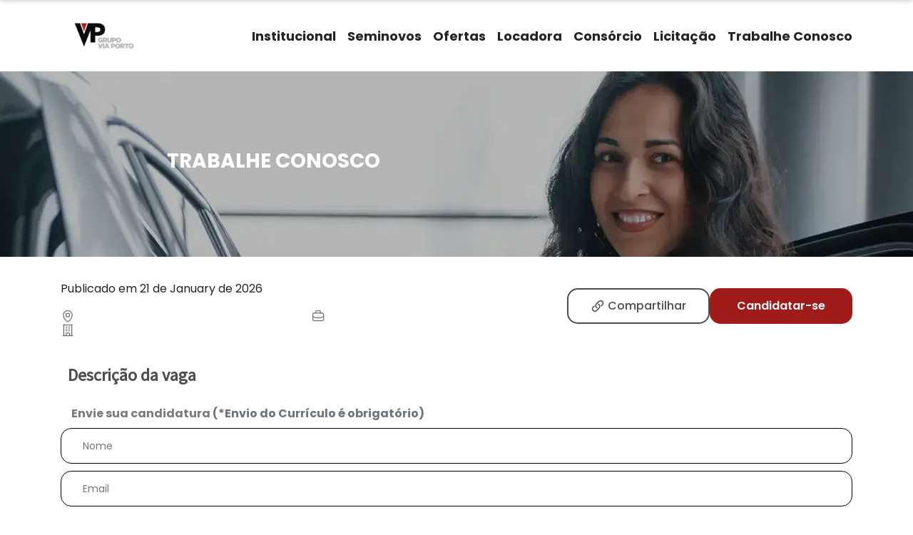

--- FILE ---
content_type: text/html; charset=UTF-8
request_url: https://grupo.viaporto.com.br/trabalhe-conosco/tecnico-em-refrigeracao-e-manutencao-grupo-via-porto
body_size: 6263
content:
<!doctype html>
<html lang="pt-br">
<head>

  <!-- Preload Resources -->
  <!-- FONT -->
  <link rel="preload" href="https://grupo.viaporto.com.br/themes/theme-grupo-viaporto-institucional/assets/fonts/icons/fontello.woff2" as="font" type="font/woff2" crossorigin>
  <link rel="preload" href="https://grupo.viaporto.com.br/themes/theme-grupo-viaporto-institucional/assets/fonts/web/Poppins-Bold.ttf" as="font" type="font/ttf" crossorigin>
  <link rel="preload" href="https://grupo.viaporto.com.br/themes/theme-grupo-viaporto-institucional/assets/fonts/web/Poppins-Light.ttf" as="font" type="font/ttf" crossorigin>
  <link rel="preload" href="https://grupo.viaporto.com.br/themes/theme-grupo-viaporto-institucional/assets/fonts/web/Poppins-Regular.ttf" as="font" type="font/ttf" crossorigin>
  <link rel="preload" href="https://grupo.viaporto.com.br/themes/theme-grupo-viaporto-institucional/assets/fonts/web/Poppins-SemiBold.ttf" as="font" type="font/ttf" crossorigin>
  <link rel="preload" href="https://grupo.viaporto.com.br/themes/theme-grupo-viaporto-institucional/assets/fonts/web/Poppins-Medium.ttf" as="font" type="font/ttf" crossorigin>
  <link rel="preload" href="https://grupo.viaporto.com.br/themes/theme-grupo-viaporto-institucional/assets/fonts/web/SourceSansPro-Regular.ttf" as="font" type="font/ttf" crossorigin>
  <!-- CSS -->
  <link rel="preload" href="https://grupo.viaporto.com.br/themes/theme-grupo-viaporto-institucional/assets/css/style.min.css?v=1725544972849" as="style" />
  <link rel="preload" href="https://icons.alpes.one/fontello-alpes.css" as="style">
  <!-- JS -->
  <link rel="preload" href="//alpes.one/js/alpes.lazy.min.js" as="script" />
  <link rel="preload" href="https://grupo.viaporto.com.br/themes/theme-grupo-viaporto-institucional/assets/js/boot.min.js?v=1725544972849" as="script" />
  <link rel="preload" href="/modules/system/assets/js/framework-min.js" as="script" />
  <!-- Resources -->
  <link rel="stylesheet" href="https://grupo.viaporto.com.br/themes/theme-grupo-viaporto-institucional/assets/css/style.min.css?v=1725544972849" />
  <link rel="stylesheet" href="https://icons.alpes.one/fontello-alpes.css">

  <!-- Google Tag Manager -->
<script>(function(w,d,s,l,i){w[l]=w[l]||[];w[l].push({'gtm.start':
  new Date().getTime(),event:'gtm.js'});var f=d.getElementsByTagName(s)[0],
  j=d.createElement(s),dl=l!='dataLayer'?'&l='+l:'';j.async=true;j.src=
  'https://www.googletagmanager.com/gtm.js?id='+i+dl;f.parentNode.insertBefore(j,f);
  })(window,document,'script','dataLayer','GTM-KTJLZJB');</script>

  <meta charset="utf-8">
  <meta name="viewport" content="width=device-width, initial-scale=1.0">
      <meta name="description" content="">
    <title>Grupo Via Porto | Trabalhe conosco</title>
  <meta name="referrer" content="origin">
  <meta name="facebook-domain-verification" content="y410dlzrzqe741fy1ll3z5bcu403y8" />
  <link rel="canonical" href="https://grupo.viaporto.com.br/trabalhe-conosco/tecnico-em-refrigeracao-e-manutencao-grupo-via-porto">
  <link rel="icon" type="image/ico" href="https://grupo.viaporto.com.br/themes/theme-grupo-viaporto-institucional/assets/img/favicon.png?v=1765981245783">
  <link rel="stylesheet" href="https://grupo.viaporto.com.br/themes/theme-grupo-viaporto-institucional/assets/css/style.min.css?v=1765981245783" />
  <meta property="og:image" content="https://grupo.viaporto.com.br/themes/theme-grupo-viaporto-institucional/assets/img/share.jpg?v=1765981245783" />
  

  
          <link fetchpriority="high" rel="preload" href="https://cloudfront.alpes.one/public/65f/9ce/43b/65f9ce43b4af6839194404.jpg" as="image">
  
</head>

<body>
  <input type="hidden" id="setup-whatsapp-host" value="https://grupo.viaporto.com.br/">
  <input type="hidden" id="setup-lgpd-host" value="https://grupo.viaporto.com.br/">
  
  <!-- Google Tag Manager (noscript) -->
  <noscript><iframe class="lozad" data-src="https://www.googletagmanager.com/ns.html?id=GTM-KTJLZJB"
    height="0" width="0" style="display:none;visibility:hidden"></iframe></noscript>
    <!-- End Google Tag Manager (noscript) -->


  
      <header class="d-none d-lg-flex header ">
    <div class="container">
      <div class="row h-100">
        <div class="col-12 header-top">

          <a href="https://grupo.viaporto.com.br">
                      <img class="header-top-logo" src="https://cloudfront.alpes.one/public/62c/887/65d/62c88765df6b3609131638.png"
              alt="header logo grupo viaporto">
                    </a>

          <div class="header-top-links">
            <a class="link-page" href="https://grupo.viaporto.com.br/institucional">
              Institucional
            </a>
            <a class="link-page" href="https://viaportoseminovos.com.br/"
              target="_blank" rel="noopener noreferrer"  
            >
              Seminovos
            </a>
            <a class="link-page" href="https://grupo.viaporto.com.br/ofertas" rel="noopener noreferrer"
            >
              Ofertas
            </a>
            <a class="link-page" href="https://rs.viaportofiat.com.br/locadora"
              target="_blank" rel="noopener noreferrer"
            >
              Locadora
            </a>
            <a
              class="link-page" href="https://moto.hondaviaporto.com.br/consorcio"
              target="_blank" rel="noopener noreferrer"
            >
              Consórcio
            </a>
            <a
              class="link-page" href="https://grupo.viaporto.com.br/licitacao" rel="noopener noreferrer"
            >
              Licitação
            </a>
            <a
              class="link-page" href="https://grupo.viaporto.com.br/trabalhe-conosco" rel="noopener noreferrer"
            >
              Trabalhe Conosco
            </a>
          </div>
        </div>
      </div>
    </div>
  </header>

    <header class="d-none d-lg-flex header-fixed">
    <div class="container">
      <div class="row h-100">
        <div class="col header-fixed-container">
          <a href="https://grupo.viaporto.com.br">
            <img class="logo lozad" data-src="https://cloudfront.alpes.one/public/62c/887/65d/62c88765df6b3609131638.png"
              alt="logo fixo grupo via porto">
          </a>
          <div class="header-fixed-links">
            <a class="link-page" href="https://grupo.viaporto.com.br/institucional">
              Institucional
            </a>
            <a class="link-page" href="https://viaportoseminovos.com.br/"
              target="_blank" rel="noopener noreferrer"  
            >
              Seminovos
            </a>
            <a class="link-page" href="https://grupo.viaporto.com.br/ofertas" rel="noopener noreferrer"
            >
              Ofertas
            </a>
            <a class="link-page" href="https://rs.viaportofiat.com.br/locadora"
              target="_blank" rel="noopener noreferrer"
            >
              Locadora
            </a>
            <a
              class="link-page" href="https://moto.hondaviaporto.com.br/consorcio"
              target="_blank" rel="noopener noreferrer"
            >
              Consórcio
            </a>
            <a
              class="link-page" href="https://grupo.viaporto.com.br/licitacao" rel="noopener noreferrer"
            >
              Licitação
            </a>
            <a
              class="link-page" href="https://grupo.viaporto.com.br/trabalhe-conosco" rel="noopener noreferrer"
            >
              Trabalhe Conosco
            </a>
          </div>

        </div>

      </div>
    </div>
  </header>


<aside class="sidebar-fixed js-sidebar-container">
  
  <ul class="sidebar-fixed-wrapper">
          <li class="sidebar-fixed-item">
                  <a href="https://grupo.viaporto.com.br/institucional" class="sidebar-link"
            >
            Institucional
          </a>
              </li>
          <li class="sidebar-fixed-item">
                  <a href="https://viaportoseminovos.com.br/" class="sidebar-link"
             target="_blank" rel="noopener noreferrer" >
            Seminovos
          </a>
              </li>
          <li class="sidebar-fixed-item">
                  <a href="https://grupo.viaporto.com.br/ofertas" class="sidebar-link"
            >
            Ofertas
          </a>
              </li>
          <li class="sidebar-fixed-item">
                  <a href="https://rs.viaportofiat.com.br/locadora" class="sidebar-link"
             target="_blank" rel="noopener noreferrer" >
            Locadora
          </a>
              </li>
          <li class="sidebar-fixed-item">
                  <a href="https://moto.hondaviaporto.com.br/consorcio" class="sidebar-link"
             target="_blank" rel="noopener noreferrer" >
            Consórcio
          </a>
              </li>
          <li class="sidebar-fixed-item">
                  <a href="https://grupo.viaporto.com.br/licitacao" class="sidebar-link"
            >
            Licitação
          </a>
              </li>
          <li class="sidebar-fixed-item">
                  <a href="https://grupo.viaporto.com.br/trabalhe-conosco" class="sidebar-link"
            >
            Trabalhe Conosco
          </a>
              </li>
      </ul>
</aside>
  <main >
      <section class="banner-title container-fluid  background-img-active "
   style="background-image:url(https://cloudfront.alpes.one/public/65f/9ce/43b/65f9ce43b4af6839194404.jpg)" >
  <div class="container banner-title-content">
    <div class="col-12 col-lg-9 row">
      <div class="col-12 col-lg-8 m-lg-auto">
        <h1 class="page-title title-secondary text-center text-lg-left">TRABALHE CONOSCO</h1>
      </div>
    </div>
  </div>
</section>

                                                                                                                                                    
<div id="copy-alert" class="alert alert-success" role="alert">Link copiado com sucesso!</div>
<section class="join-us-details">
    <div class="container">
        <header>
            <div class="job-header-infos">
                <h1 class="page-title"></h1>
                <p>Publicado em 21 de January de 2026</p>
                <div class="job-summary">
                    <div class="job-summary-item">
                        <i class="icon icon-pin"></i>
                        <p></p>
                    </div>
                    <div class="job-summary-item">
                        <i class="icon icon-briefcase"></i>
                        <p>
                                                        
                                                                                </p>
                    </div>
                    <div class="job-summary-item">
                        <i class="icon icon-build"></i>
                        <p></p>
                    </div>
                                    </div>
            </div>
            <div class="join-us-details-btns join-us-details-btns-header d-none d-md-flex">
                <a class="btn btn-share-job" title="Copiar link da vaga">
                    <i></i>
                    <span>Compartilhar</span>
                </a>
                <a href="#envie-sua-candidatura" class="btn btn-join-team">Candidatar-se</a>
            </div>
        </header>
        <div class="page-description">
            <h2>Descrição da vaga</h2>
            <p></p>
        </div>
        <div class="join-us-form mt-4 mb-4">
            <h2 class="mb-2">Envie sua candidatura <span class="text-secondary">(*Envio do Currículo é obrigatório)</span></h2>
            <div class="container">
    <div id="envie-sua-candidatura"></div>
</div>

<form class="alpes-forms" enctype="multipart/form-data" id="formSendResume">
    <input type="hidden" name="unit" value="">
    <input type="hidden" name="meio_captacao" value="form-trabalhe-conosco-site">
    <input type="hidden" name="departamento" value="trabalhe-conosco">
    <input type="hidden" name="Curriculo" id="link-client" required />
    <input type="hidden" name="Vaga" value=" - " />
    <input type="hidden" name="product" value=" - " />
    <div class="d-flex flex-wrap">
        <div class="col-12 p-0 ">
            <div class="form-field">
                <label for="name" class="sr-only">Nome</label>
                <input type="text" name="nome" id="name" placeholder="Nome" required class="form-control">
            </div>
        </div>
        <div class="col-12 p-0 ">
            <div class="form-field">
                <label for="email" class="sr-only">Email</label>
                <input type="text" name="email" id="email" placeholder="Email" required class="form-control">
            </div>
        </div>
        <div class="col-12 p-0 col-md-4 pr-md-2">
            <div class="form-field">
                <label for="telefone" class="sr-only">Telefone</label>
                <input type="tel" name="telefone" id="telefone" placeholder="Telefone" required class="form-control">
            </div>
        </div>
        <div class="col-12 p-0 col-md-4 pr-md-2 pl-md-2 ">
            <label for="state" class="sr-only">Estado</label>
            <div class="form-field">
                <select id="state" name="estado" required class="form-control">
                    <option selected>Estado</option>
                </select>
            </div>
        </div>
        <div class="col-12 p-0 col-md-4 pl-md-2">
            <label for="city" class="sr-only">Cidade</label>
            <div class="form-field">
                <select id="city" name="cidade" required>
                    <option selected>Cidade</option>
                </select>
            </div>
        </div>
        <div class="col-12 p-0 ">
            <div class="form-field form-field-file">
                <input type="file" id="resume-file" class="sr-only" name="file" accept="application/pdf,.pdf" onchange="uploadFileResume(this)" placeholder="Envie seu Currículo" required />
                <label for="resume-file" class="input-file-label">
                    <i></i>
                    Anexe seu Currículo
                </label>
            </div>
        </div>

        </div>
        <div id="feedback-msg" class="">
        </div>

        <div class="d-flex align-items-center">
            <input class="policy-privacy-input" type="checkbox" name="termos" checked>
            <label class="policy-privacy-label ml-2">
              Aceito a
              <span data-toggle="modal" data-target="#mPoliticaPrivacidade">
                Política de Privacidade
              </span>
            </label>
        </div>
        
    <div class="join-us-details-btns">
        <a class="btn btn-share-job" title="Copiar link da vaga">
            <i></i>
            <span>Compartilhar</span>
        </a>
        <button type="submit" class="btn btn-join-team">Candidatar-se</button>
    </div>
</form>        </div>
    </div>
</section>


  </main>

  <footer class="footer">

	<div class="footer-content">
		<div class="container">
			<div class="row">

				<div class="col-12 col-lg-8">
					
<p class="footer-content-title">Acesso rápido</p>
<ul class="footer-content-list list-2coll">
      <li>
      <a href="https://grupo.viaporto.com.br/institucional"
                >
        Institucional
      </a>
    </li>
      <li>
      <a href="https://viaportoseminovos.com.br/"
         target="_blank" rel="noopener noreferrer"         >
        Seminovos
      </a>
    </li>
      <li>
      <a href="https://grupo.viaporto.com.br/ofertas"
                >
        Ofertas
      </a>
    </li>
      <li>
      <a href="https://rs.viaportofiat.com.br/locadora"
         target="_blank" rel="noopener noreferrer"         >
        Locadora
      </a>
    </li>
      <li>
      <a href="https://moto.hondaviaporto.com.br/consorcio"
         target="_blank" rel="noopener noreferrer"         >
        Consórcio
      </a>
    </li>
      <li>
      <a href="https://grupo.viaporto.com.br/licitacao"
                >
        Licitação
      </a>
    </li>
      <li>
      <a href="https://grupo.viaporto.com.br/trabalhe-conosco"
                >
        Trabalhe Conosco
      </a>
    </li>
  </ul>				</div>
				<div class="col-12 col-lg-4 pb-4 pb-lg-0">
										<p class="footer-content-title">Redes sociais</p>
					<div class="footer-content-social-wrapper">
													<a href="https://www.facebook.com/grupoviaporto"
								target="_blank" rel="noopener noreferrer">
								<img src="https://grupo.viaporto.com.br/themes/theme-grupo-viaporto-institucional/assets/img/icons/icon-facebook.png" alt="icone ">
							</a>
						
													<a href="https://www.instagram.com/grupoviaporto"
								target="_blank" rel="noopener noreferrer">
								<img src="https://grupo.viaporto.com.br/themes/theme-grupo-viaporto-institucional/assets/img/icons/icon-instagram.png" alt="icone instagram">
							</a>
						
													<a href="https://www.youtube.com/@grupo.viaporto"
								target="_blank" rel="noopener noreferrer">
								<img src="https://grupo.viaporto.com.br/themes/theme-grupo-viaporto-institucional/assets/img/icons/icon-youtube.png" alt="icone youtube">
							</a>
						
													<a href="https://www.linkedin.com/company/grupoviaporto"
								target="_blank" rel="noopener noreferrer">
								<img src="https://grupo.viaporto.com.br/themes/theme-grupo-viaporto-institucional/assets/img/icons/icon-linkedin.png" alt="icone linkedin">
							</a>
											</div>
									</div>

			</div>
		</div>
		<button class="btn-scroll-top">
			<i class="icon-seta-para-cima"></i>
			Topo
		</button>
	</div>

	<div class="footer-about">
		<div class="container">
			<div class="row">
				<div class="col">
					<p class="footer-about-text">
						Via Porto Veículos Ltda - CNPJ: 02.266.596/0001-00 - Avenida Sertório, 3835 - Jardim São Pedro - Porto Alegre, RS 91040-621, Brasil - Telefone: (51) 2131-4900
					</p>
				</div>
			</div>
		</div>
	</div>

	<div class="footer-copyright">
		<div class="container">
			<div class="row align-items-center">
				<div class="col-12 col-lg-3 footer-copyright-logo">
					<a href="https://grupo.viaporto.com.br">
						<img class="logo lozad"
							data-src="https://cloudfront.alpes.one/public/62c/887/65d/62c88765df6b3609131638.png"
							alt="logo grupo via porto">
					</a>
				</div>

				<div class="col-12 col-lg footer-copyright-wrapper flex-column align-items-center text-center">
					<p class="text text-center">
						© Copyright &nbsp;2026 - Via Porto Grupo.&nbsp; Todos os direitos reservados.
					</p>
					<div class="ibama mt-3 d-flex align-items-center justify-content-center">
						<img src="https://cloudfront.alpes.one/public/673/f84/e7b/673f84e7be3de292344747.svg" alt="Logo Ibama">
						<p class="text">
							 No trânsito, enxergar o outro é salvar vidas.
						</p>
					</div>
				</div>

				<div class="col-12 col-lg-3 footer-copyright-alpes">
					<span>Feito por:</span>
					<a href="https://alpes.one" target="_blank" rel="noopener noreferrer"
						title="Alpes One – Tecnologia de Performance">
						<img class="mw-100 lozad" data-src="https://grupo.viaporto.com.br/themes/theme-grupo-viaporto-institucional/assets/img/logos/logo-alpes-footer.png"
							alt="logo alpes one tecnologia performance">
					</a>
				</div>
			</div>
		</div>
	</div>
</footer>
  <div class="modal fade" id="mPoliticaPrivacidade" tabindex="-1" role="dialog"
  aria-labelledby="mPoliticaPrivacidade" aria-hidden="true" style="z-index: 1060 !important;" >
  <div class="d-flex justify-content-center m-auto modal-dialog"> 
    <div class="modal-content">
      <div class="modal-header">
        <p class="modal-title">Política de privacidade</p>
        <button type="button" class="btn-close btn-close-privacity"
          data-dismiss="modal" aria-label="Close">
          <i class="icon-fechar"></i>
        </button>
      </div>
      <div class="modal-body embed-terms">
                              <iframe class="iframe-terms lozad" data-src="https://hub.alpes.one/politica-de-privacidade/Via Porto Grupo"></iframe>
                        </div>
      <div class="modal-footer">
        <button type="button" data-dismiss="modal" class="btn btn-primary">
          Confirmar
        </button>
      </div>
    </div>
  </div>
</div>


<div class="modal fade" id="mlicitacao" tabindex="-1" role="dialog" aria-labelledby="mlicitacao" aria-hidden="true">
  <div class="modal-dialog d-flex justify-content-center">
    <div class="modal-content">
      <div class="modal-header border-0 pb-2 pt-4 justify-content-start" style="padding-left: 44px;">
        <img src="https://grupo.viaporto.com.br/themes/theme-grupo-viaporto-institucional/assets/img/icons/red-test-drive.svg" alt="icon-licitacao" class="mr-3">
        <p class="text-uppercase font-weight-bold strong modal-title">Faça já seu orçamento
        </p>
      </div>
      <div class="modal-body embed-terms">
        <div class="row">
          <div class="col-12 form-content">
            <form class="main-form row alpes-forms">
              <input type="hidden" name="meio_captacao" value="form-licitacao">
              <input type="hidden" name="departamento" value="licitacao">
              <input type="hidden" name="unidade" value="Via Porto Fiat">
              <div class="col-4">
                <div class="col-12">
                  <div class=" col-12 input-wrapper">
                    <input type="text" class="form-input" name="nome" id="contact-name" placeholder="Nome" required>
                    <label class="form-label" for="contact-name">Nome</label>
                  </div>
                </div>
                <div class="col-12 d-flex">
                  <div class="col-12 input-wrapper">
                    <select class="form-input" name="produto" id="carroNovo" required>
                      <option value="">Marca</option>
                      <option value="fiat">Fiat</option>                      
                      <option value="peugeot">Peugeot</option>
                      <option value="honda">Honda</option>
                    </select>
                  </div>
                </div>
              </div> 
              <div class="col-4"> 
                <div class="col-12 d-flex">
                  <div class="col-6 input-wrapper">
                    <select class="form-input" name="estado" required="true">
                      <option>Estado</option>
                    </select>
                  </div>
                  <div class="col-6 input-wrapper ">
                    <select class="form-input" name="cidade" required="true">
                      <option>Cidade</option>
                    </select>
                  </div>
                </div>
                <div class="col-12">
                  <div class="col-12 input-wrapper">
                    <input type="text" class="form-input" name="telefone_celular" id="contact-telephone"
                      placeholder="Telefone" required>
                    <label class="form-label" for="contact-telephone">Telefone</label>
                  </div>
                </div>
              </div>  
              <div class="col-4">
                <div class="col-12 input-wrapper">
                  <input type="text" class="form-input" name="cpf_cnpj" placeholder="CPF / CNPJ" required>
                  <label class="form-label" for="contact-cpf">CPF / CNPJ</label>
                </div>
                <div class="col-12 input-wrapper">
                  <input type="email" class="form-input" name="email" id="-email" placeholder="E-mail" required>
                  <label class="form-label" for="-email">E-mail</label>
                </div>
              </div>
              <div class="col-12 mt-3" style="padding-left: 30px;">
                <div class="col-12 input-wrapper">
                  <input type="text" class="form-input" name="mensagem" id="mensagem" placeholder="Mensagem" required>
                  <label class="form-label" for="mensagem">Mensagem</label>
                </div>
              </div>
              <div class="col-12">
                <div class="col-12 d-flex buttons-bottom-form align-items-center">
                  <div class="policy-privacy col-9 text-left">
                    <span style="font-size: 12px;">Quero receber contato por:</span>
                    <div class="d-flex pb-2"> 
                      <div class="receive-contact-wrapper">
                        <input class="policy-privacy-input" type="checkbox" name="contato-telefone">
                        <label class="policy-privacy-label">
                          Telefone
                        </label>
                      </div>
                      <div class="receive-contact-wrapper ml-3">
                        <input class="policy-privacy-input" type="checkbox" name="contato-e-mail">
                        <label class="policy-privacy-label">
                          E-mail
                        </label>
                      </div>
                    </div>
                  
                    <input class="policy-privacy-input" type="checkbox" name="termos" checked>
                    <label class="policy-privacy-label">
                      Aceito a
                      <span data-toggle="modal" data-target="#mPoliticaPrivacidade">
                        Política de Privacidade
                      </span>
                    </label>
                  </div>
                  <button class="btn btn-red-form col-3" style="border-radius: 10px;" type="submit">Enviar</button>
                </div>
              </div>
            </form>
          </div>
        </div>
      </div>
    </div>
  </div>
</div>

  <div class="lock-screen"></div>

  <!-- Alpes -->
  <script src="https://grupo.viaporto.com.br/themes/theme-grupo-viaporto-institucional/assets/js/boot.min.js?v=1722003702415"></script>
  <script src="//alpes.one/js/alpes.lazy.min.js"></script>

  <script>
    AlpesLazyFacade.addScripts([
      {
        listAttrs: [
          ["src", "https://grupo.viaporto.com.br/themes/theme-grupo-viaporto-institucional/assets/js/main.min.js?v=1722003702415"]
        ],
      }
    ]);
  </script>

  <!-- Framework -->
  <script src="/modules/system/assets/js/framework-min.js"></script>
  <!-- Scripts -->
    
<script>
  // Botão licitacao
$('.btnLicitacao').click(function() {
    //console.log($(this).data("car"))
    $('[name=modelo]').val($(this).data("car")).change();
    $('#mlicitacao').modal('show');
});
</script>

  <script src="https://grupo.viaporto.com.br/plugins/alpesone/registers/components/units/assets/js/lists.js?v=1.0.0"></script>
<script>
    const feedbackMsg = document.getElementById('feedback-msg');

    function uploadFileResume(inputEl){
        $('#link-client').val('');
        feedbackMsg.classList.remove('error','success');
        feedbackMsg.innerHTML = '';

        const file = inputEl?.files?.[0];
        if (!file) return;

        const isPdfMime = file.type === 'application/pdf';
        const hasPdfExt = /\.pdf$/i.test(file.name || '');

        if (!(isPdfMime || hasPdfExt)) {
            inputEl.value = '';
            const lbl = document.querySelector('label[for="resume-file"]');
            if (lbl) lbl.innerHTML = 'Anexe seu Currículo <i class="ml-auto"></i>';
            feedbackMsg.classList.add('error');
            feedbackMsg.innerHTML = 'Formato inválido. Envie um arquivo PDF.';
            return;
        }

        var handler = 'onUpload';
        var formdata = new FormData(document.querySelector('#formSendResume'));

        $.ajax({
            headers: { 'X-OCTOBER-REQUEST-HANDLER': handler },
            type: 'post',
            cache: false,
            contentType: false,
            processData: false,
            data: formdata,
            success: function(data){
            const target = document.querySelector('#link-client');
            if (data && typeof data.result === 'string') {
                target.value = data.result;
                feedbackMsg.classList.add('success');
                feedbackMsg.innerHTML = 'Currículo anexado com sucesso.';
            } else {
                feedbackMsg.classList.add('error');
                feedbackMsg.innerHTML = 'Não foi possível processar o arquivo. Tente novamente.';
            }
            },
            statusCode: {
            415: function(){
                feedbackMsg.classList.add('error');
                feedbackMsg.innerHTML = 'Formato não permitido. Envie um arquivo PDF.';
            },
            413: function(){
            feedbackMsg.classList.remove('success');
            feedbackMsg.classList.add('error');
            feedbackMsg.innerHTML = 'Falha ao enviar o arquivo. Tamanho excede o permitido.';
            }
            },
            
            error: function(){
            feedbackMsg.classList.add('error');
            feedbackMsg.innerHTML = 'Falha ao enviar o arquivo. Tente novamente.';
            }
        });
    }

    document.addEventListener('DOMContentLoaded', function () {
            
        var fileInput = document.getElementById('resume-file');

        fileInput.addEventListener('change', function () {
            if (this.files && this.files.length > 0) {
                var fileName = this.files[0].name;
                var fileLabel = document.querySelector('label[for="resume-file"]');
                fileLabel.innerHTML = `${fileName} <i class="ml-auto"></i>`;
            }
        });

        const btnsShareJob = document.querySelectorAll('.btn-share-job');
        btnsShareJob.forEach(btn => {
            btn.addEventListener('click', function () {
            var currentURL = window.location.href;
            var jobTitleToLink = "";
            var unitNameToLink = "";
            unitNameToLink = unitNameToLink ? ` - ${unitNameToLink}` : '';
            var message = `Veja essa vaga de ${jobTitleToLink} ${unitNameToLink} no site do Grupo Via Porto: \n ${currentURL}`;
            navigator.clipboard.writeText(message)
                .then(function () {
                    var copyAlert = document.getElementById('copy-alert');
                    copyAlert.classList.add('show');
                    setTimeout(() => {
                        copyAlert.classList.remove('show');
                    }, 3000);
                })
                .catch(function (error) {
                    console.error('Failed to copy URL to clipboard:', error);
                });
            });
        });
        

    });

</script>
  <script>
    AlpesLazyFacade.runWithOptions({ alpesphones: true });
  </script>

</body>
</html>

--- FILE ---
content_type: text/css
request_url: https://grupo.viaporto.com.br/themes/theme-grupo-viaporto-institucional/assets/css/style.min.css?v=1725544972849
body_size: 175756
content:
/*!
 * Bootstrap Reboot v4.6.1 (https://getbootstrap.com/)
 * Copyright 2011-2021 The Bootstrap Authors
 * Copyright 2011-2021 Twitter, Inc.
 * Licensed under MIT (https://github.com/twbs/bootstrap/blob/main/LICENSE)
 * Forked from Normalize.css, licensed MIT (https://github.com/necolas/normalize.css/blob/master/LICENSE.md)
 */*,*::before,*::after{-webkit-box-sizing:border-box;box-sizing:border-box}html{font-family:sans-serif;line-height:1.15;-webkit-text-size-adjust:100%;-webkit-tap-highlight-color:rgba(0,0,0,0)}article,aside,figcaption,figure,footer,header,hgroup,main,nav,section{display:block}body{margin:0;font-family:-apple-system,BlinkMacSystemFont,"Segoe UI",Roboto,"Helvetica Neue",Arial,"Noto Sans","Liberation Sans",sans-serif,"Apple Color Emoji","Segoe UI Emoji","Segoe UI Symbol","Noto Color Emoji";font-size:1rem;font-weight:400;line-height:1.5;color:#212529;text-align:left;background-color:#fff}[tabindex="-1"]:focus:not(:focus-visible){outline:0 !important}hr{-webkit-box-sizing:content-box;box-sizing:content-box;height:0;overflow:visible}h1,h2,h3,h4,h5,h6{margin-top:0;margin-bottom:.5rem}p{margin-top:0;margin-bottom:1rem}abbr[title],abbr[data-original-title]{text-decoration:underline;-webkit-text-decoration:underline dotted;text-decoration:underline dotted;cursor:help;border-bottom:0;-webkit-text-decoration-skip-ink:none;text-decoration-skip-ink:none}address{margin-bottom:1rem;font-style:normal;line-height:inherit}ol,ul,dl{margin-top:0;margin-bottom:1rem}ol ol,ul ul,ol ul,ul ol{margin-bottom:0}dt{font-weight:700}dd{margin-bottom:.5rem;margin-left:0}blockquote{margin:0 0 1rem}b,strong{font-weight:bolder}small{font-size:80%}sub,sup{position:relative;font-size:75%;line-height:0;vertical-align:baseline}sub{bottom:-0.25em}sup{top:-0.5em}a{color:#007bff;text-decoration:none;background-color:transparent}a:hover{color:#0056b3;text-decoration:underline}a:not([href]):not([class]){color:inherit;text-decoration:none}a:not([href]):not([class]):hover{color:inherit;text-decoration:none}pre,code,kbd,samp{font-family:SFMono-Regular,Menlo,Monaco,Consolas,"Liberation Mono","Courier New",monospace;font-size:1em}pre{margin-top:0;margin-bottom:1rem;overflow:auto;-ms-overflow-style:scrollbar}figure{margin:0 0 1rem}img{vertical-align:middle;border-style:none}svg{overflow:hidden;vertical-align:middle}table{border-collapse:collapse}caption{padding-top:.75rem;padding-bottom:.75rem;color:#6c757d;text-align:left;caption-side:bottom}th{text-align:inherit;text-align:-webkit-match-parent}label{display:inline-block;margin-bottom:.5rem}button{border-radius:0}button:focus:not(:focus-visible){outline:0}input,button,select,optgroup,textarea{margin:0;font-family:inherit;font-size:inherit;line-height:inherit}button,input{overflow:visible}button,select{text-transform:none}[role=button]{cursor:pointer}select{word-wrap:normal}button,[type=button],[type=reset],[type=submit]{-webkit-appearance:button}button:not(:disabled),[type=button]:not(:disabled),[type=reset]:not(:disabled),[type=submit]:not(:disabled){cursor:pointer}button::-moz-focus-inner,[type=button]::-moz-focus-inner,[type=reset]::-moz-focus-inner,[type=submit]::-moz-focus-inner{padding:0;border-style:none}input[type=radio],input[type=checkbox]{-webkit-box-sizing:border-box;box-sizing:border-box;padding:0}textarea{overflow:auto;resize:vertical}fieldset{min-width:0;padding:0;margin:0;border:0}legend{display:block;width:100%;max-width:100%;padding:0;margin-bottom:.5rem;font-size:1.5rem;line-height:inherit;color:inherit;white-space:normal}progress{vertical-align:baseline}[type=number]::-webkit-inner-spin-button,[type=number]::-webkit-outer-spin-button{height:auto}[type=search]{outline-offset:-2px;-webkit-appearance:none}[type=search]::-webkit-search-decoration{-webkit-appearance:none}::-webkit-file-upload-button{font:inherit;-webkit-appearance:button}output{display:inline-block}summary{display:list-item;cursor:pointer}template{display:none}[hidden]{display:none !important}/*!
 * Bootstrap Grid v4.6.1 (https://getbootstrap.com/)
 * Copyright 2011-2021 The Bootstrap Authors
 * Copyright 2011-2021 Twitter, Inc.
 * Licensed under MIT (https://github.com/twbs/bootstrap/blob/main/LICENSE)
 */html{-webkit-box-sizing:border-box;box-sizing:border-box;-ms-overflow-style:scrollbar}*,*::before,*::after{-webkit-box-sizing:inherit;box-sizing:inherit}.container,.container-fluid,.container-xl,.container-lg,.container-md,.container-sm{width:100%;padding-right:15px;padding-left:15px;margin-right:auto;margin-left:auto}@media(min-width: 576px){.container-sm,.container{max-width:540px}}@media(min-width: 768px){.container-md,.container-sm,.container{max-width:720px}}@media(min-width: 992px){.container-lg,.container-md,.container-sm,.container{max-width:960px}}@media(min-width: 1200px){.container-xl,.container-lg,.container-md,.container-sm,.container{max-width:1140px}}.row{display:-webkit-box;display:-ms-flexbox;display:flex;-ms-flex-wrap:wrap;flex-wrap:wrap;margin-right:-15px;margin-left:-15px}.no-gutters{margin-right:0;margin-left:0}.no-gutters>.col,.no-gutters>[class*=col-]{padding-right:0;padding-left:0}.col-xl,.col-xl-auto,.col-xl-12,.col-xl-11,.col-xl-10,.col-xl-9,.col-xl-8,.col-xl-7,.col-xl-6,.col-xl-5,.col-xl-4,.col-xl-3,.col-xl-2,.col-xl-1,.col-lg,.col-lg-auto,.col-lg-12,.col-lg-11,.col-lg-10,.col-lg-9,.col-lg-8,.col-lg-7,.col-lg-6,.col-lg-5,.col-lg-4,.col-lg-3,.col-lg-2,.col-lg-1,.col-md,.col-md-auto,.col-md-12,.col-md-11,.col-md-10,.col-md-9,.col-md-8,.col-md-7,.col-md-6,.col-md-5,.col-md-4,.col-md-3,.col-md-2,.col-md-1,.col-sm,.col-sm-auto,.col-sm-12,.col-sm-11,.col-sm-10,.col-sm-9,.col-sm-8,.col-sm-7,.col-sm-6,.col-sm-5,.col-sm-4,.col-sm-3,.col-sm-2,.col-sm-1,.col,.col-auto,.col-12,.col-11,.col-10,.col-9,.col-8,.col-7,.col-6,.col-5,.col-4,.col-3,.col-2,.col-1{position:relative;width:100%;padding-right:15px;padding-left:15px}.col{-ms-flex-preferred-size:0;flex-basis:0;-webkit-box-flex:1;-ms-flex-positive:1;flex-grow:1;max-width:100%}.row-cols-1>*{-webkit-box-flex:0;-ms-flex:0 0 100%;flex:0 0 100%;max-width:100%}.row-cols-2>*{-webkit-box-flex:0;-ms-flex:0 0 50%;flex:0 0 50%;max-width:50%}.row-cols-3>*{-webkit-box-flex:0;-ms-flex:0 0 33.3333333333%;flex:0 0 33.3333333333%;max-width:33.3333333333%}.row-cols-4>*{-webkit-box-flex:0;-ms-flex:0 0 25%;flex:0 0 25%;max-width:25%}.row-cols-5>*{-webkit-box-flex:0;-ms-flex:0 0 20%;flex:0 0 20%;max-width:20%}.row-cols-6>*{-webkit-box-flex:0;-ms-flex:0 0 16.6666666667%;flex:0 0 16.6666666667%;max-width:16.6666666667%}.col-auto{-webkit-box-flex:0;-ms-flex:0 0 auto;flex:0 0 auto;width:auto;max-width:100%}.col-1{-webkit-box-flex:0;-ms-flex:0 0 8.33333333%;flex:0 0 8.33333333%;max-width:8.33333333%}.col-2{-webkit-box-flex:0;-ms-flex:0 0 16.66666667%;flex:0 0 16.66666667%;max-width:16.66666667%}.col-3{-webkit-box-flex:0;-ms-flex:0 0 25%;flex:0 0 25%;max-width:25%}.col-4{-webkit-box-flex:0;-ms-flex:0 0 33.33333333%;flex:0 0 33.33333333%;max-width:33.33333333%}.col-5{-webkit-box-flex:0;-ms-flex:0 0 41.66666667%;flex:0 0 41.66666667%;max-width:41.66666667%}.col-6{-webkit-box-flex:0;-ms-flex:0 0 50%;flex:0 0 50%;max-width:50%}.col-7{-webkit-box-flex:0;-ms-flex:0 0 58.33333333%;flex:0 0 58.33333333%;max-width:58.33333333%}.col-8{-webkit-box-flex:0;-ms-flex:0 0 66.66666667%;flex:0 0 66.66666667%;max-width:66.66666667%}.col-9{-webkit-box-flex:0;-ms-flex:0 0 75%;flex:0 0 75%;max-width:75%}.col-10{-webkit-box-flex:0;-ms-flex:0 0 83.33333333%;flex:0 0 83.33333333%;max-width:83.33333333%}.col-11{-webkit-box-flex:0;-ms-flex:0 0 91.66666667%;flex:0 0 91.66666667%;max-width:91.66666667%}.col-12{-webkit-box-flex:0;-ms-flex:0 0 100%;flex:0 0 100%;max-width:100%}.order-first{-webkit-box-ordinal-group:0;-ms-flex-order:-1;order:-1}.order-last{-webkit-box-ordinal-group:14;-ms-flex-order:13;order:13}.order-0{-webkit-box-ordinal-group:1;-ms-flex-order:0;order:0}.order-1{-webkit-box-ordinal-group:2;-ms-flex-order:1;order:1}.order-2{-webkit-box-ordinal-group:3;-ms-flex-order:2;order:2}.order-3{-webkit-box-ordinal-group:4;-ms-flex-order:3;order:3}.order-4{-webkit-box-ordinal-group:5;-ms-flex-order:4;order:4}.order-5{-webkit-box-ordinal-group:6;-ms-flex-order:5;order:5}.order-6{-webkit-box-ordinal-group:7;-ms-flex-order:6;order:6}.order-7{-webkit-box-ordinal-group:8;-ms-flex-order:7;order:7}.order-8{-webkit-box-ordinal-group:9;-ms-flex-order:8;order:8}.order-9{-webkit-box-ordinal-group:10;-ms-flex-order:9;order:9}.order-10{-webkit-box-ordinal-group:11;-ms-flex-order:10;order:10}.order-11{-webkit-box-ordinal-group:12;-ms-flex-order:11;order:11}.order-12{-webkit-box-ordinal-group:13;-ms-flex-order:12;order:12}.offset-1{margin-left:8.33333333%}.offset-2{margin-left:16.66666667%}.offset-3{margin-left:25%}.offset-4{margin-left:33.33333333%}.offset-5{margin-left:41.66666667%}.offset-6{margin-left:50%}.offset-7{margin-left:58.33333333%}.offset-8{margin-left:66.66666667%}.offset-9{margin-left:75%}.offset-10{margin-left:83.33333333%}.offset-11{margin-left:91.66666667%}@media(min-width: 576px){.col-sm{-ms-flex-preferred-size:0;flex-basis:0;-webkit-box-flex:1;-ms-flex-positive:1;flex-grow:1;max-width:100%}.row-cols-sm-1>*{-webkit-box-flex:0;-ms-flex:0 0 100%;flex:0 0 100%;max-width:100%}.row-cols-sm-2>*{-webkit-box-flex:0;-ms-flex:0 0 50%;flex:0 0 50%;max-width:50%}.row-cols-sm-3>*{-webkit-box-flex:0;-ms-flex:0 0 33.3333333333%;flex:0 0 33.3333333333%;max-width:33.3333333333%}.row-cols-sm-4>*{-webkit-box-flex:0;-ms-flex:0 0 25%;flex:0 0 25%;max-width:25%}.row-cols-sm-5>*{-webkit-box-flex:0;-ms-flex:0 0 20%;flex:0 0 20%;max-width:20%}.row-cols-sm-6>*{-webkit-box-flex:0;-ms-flex:0 0 16.6666666667%;flex:0 0 16.6666666667%;max-width:16.6666666667%}.col-sm-auto{-webkit-box-flex:0;-ms-flex:0 0 auto;flex:0 0 auto;width:auto;max-width:100%}.col-sm-1{-webkit-box-flex:0;-ms-flex:0 0 8.33333333%;flex:0 0 8.33333333%;max-width:8.33333333%}.col-sm-2{-webkit-box-flex:0;-ms-flex:0 0 16.66666667%;flex:0 0 16.66666667%;max-width:16.66666667%}.col-sm-3{-webkit-box-flex:0;-ms-flex:0 0 25%;flex:0 0 25%;max-width:25%}.col-sm-4{-webkit-box-flex:0;-ms-flex:0 0 33.33333333%;flex:0 0 33.33333333%;max-width:33.33333333%}.col-sm-5{-webkit-box-flex:0;-ms-flex:0 0 41.66666667%;flex:0 0 41.66666667%;max-width:41.66666667%}.col-sm-6{-webkit-box-flex:0;-ms-flex:0 0 50%;flex:0 0 50%;max-width:50%}.col-sm-7{-webkit-box-flex:0;-ms-flex:0 0 58.33333333%;flex:0 0 58.33333333%;max-width:58.33333333%}.col-sm-8{-webkit-box-flex:0;-ms-flex:0 0 66.66666667%;flex:0 0 66.66666667%;max-width:66.66666667%}.col-sm-9{-webkit-box-flex:0;-ms-flex:0 0 75%;flex:0 0 75%;max-width:75%}.col-sm-10{-webkit-box-flex:0;-ms-flex:0 0 83.33333333%;flex:0 0 83.33333333%;max-width:83.33333333%}.col-sm-11{-webkit-box-flex:0;-ms-flex:0 0 91.66666667%;flex:0 0 91.66666667%;max-width:91.66666667%}.col-sm-12{-webkit-box-flex:0;-ms-flex:0 0 100%;flex:0 0 100%;max-width:100%}.order-sm-first{-webkit-box-ordinal-group:0;-ms-flex-order:-1;order:-1}.order-sm-last{-webkit-box-ordinal-group:14;-ms-flex-order:13;order:13}.order-sm-0{-webkit-box-ordinal-group:1;-ms-flex-order:0;order:0}.order-sm-1{-webkit-box-ordinal-group:2;-ms-flex-order:1;order:1}.order-sm-2{-webkit-box-ordinal-group:3;-ms-flex-order:2;order:2}.order-sm-3{-webkit-box-ordinal-group:4;-ms-flex-order:3;order:3}.order-sm-4{-webkit-box-ordinal-group:5;-ms-flex-order:4;order:4}.order-sm-5{-webkit-box-ordinal-group:6;-ms-flex-order:5;order:5}.order-sm-6{-webkit-box-ordinal-group:7;-ms-flex-order:6;order:6}.order-sm-7{-webkit-box-ordinal-group:8;-ms-flex-order:7;order:7}.order-sm-8{-webkit-box-ordinal-group:9;-ms-flex-order:8;order:8}.order-sm-9{-webkit-box-ordinal-group:10;-ms-flex-order:9;order:9}.order-sm-10{-webkit-box-ordinal-group:11;-ms-flex-order:10;order:10}.order-sm-11{-webkit-box-ordinal-group:12;-ms-flex-order:11;order:11}.order-sm-12{-webkit-box-ordinal-group:13;-ms-flex-order:12;order:12}.offset-sm-0{margin-left:0}.offset-sm-1{margin-left:8.33333333%}.offset-sm-2{margin-left:16.66666667%}.offset-sm-3{margin-left:25%}.offset-sm-4{margin-left:33.33333333%}.offset-sm-5{margin-left:41.66666667%}.offset-sm-6{margin-left:50%}.offset-sm-7{margin-left:58.33333333%}.offset-sm-8{margin-left:66.66666667%}.offset-sm-9{margin-left:75%}.offset-sm-10{margin-left:83.33333333%}.offset-sm-11{margin-left:91.66666667%}}@media(min-width: 768px){.col-md{-ms-flex-preferred-size:0;flex-basis:0;-webkit-box-flex:1;-ms-flex-positive:1;flex-grow:1;max-width:100%}.row-cols-md-1>*{-webkit-box-flex:0;-ms-flex:0 0 100%;flex:0 0 100%;max-width:100%}.row-cols-md-2>*{-webkit-box-flex:0;-ms-flex:0 0 50%;flex:0 0 50%;max-width:50%}.row-cols-md-3>*{-webkit-box-flex:0;-ms-flex:0 0 33.3333333333%;flex:0 0 33.3333333333%;max-width:33.3333333333%}.row-cols-md-4>*{-webkit-box-flex:0;-ms-flex:0 0 25%;flex:0 0 25%;max-width:25%}.row-cols-md-5>*{-webkit-box-flex:0;-ms-flex:0 0 20%;flex:0 0 20%;max-width:20%}.row-cols-md-6>*{-webkit-box-flex:0;-ms-flex:0 0 16.6666666667%;flex:0 0 16.6666666667%;max-width:16.6666666667%}.col-md-auto{-webkit-box-flex:0;-ms-flex:0 0 auto;flex:0 0 auto;width:auto;max-width:100%}.col-md-1{-webkit-box-flex:0;-ms-flex:0 0 8.33333333%;flex:0 0 8.33333333%;max-width:8.33333333%}.col-md-2{-webkit-box-flex:0;-ms-flex:0 0 16.66666667%;flex:0 0 16.66666667%;max-width:16.66666667%}.col-md-3{-webkit-box-flex:0;-ms-flex:0 0 25%;flex:0 0 25%;max-width:25%}.col-md-4{-webkit-box-flex:0;-ms-flex:0 0 33.33333333%;flex:0 0 33.33333333%;max-width:33.33333333%}.col-md-5{-webkit-box-flex:0;-ms-flex:0 0 41.66666667%;flex:0 0 41.66666667%;max-width:41.66666667%}.col-md-6{-webkit-box-flex:0;-ms-flex:0 0 50%;flex:0 0 50%;max-width:50%}.col-md-7{-webkit-box-flex:0;-ms-flex:0 0 58.33333333%;flex:0 0 58.33333333%;max-width:58.33333333%}.col-md-8{-webkit-box-flex:0;-ms-flex:0 0 66.66666667%;flex:0 0 66.66666667%;max-width:66.66666667%}.col-md-9{-webkit-box-flex:0;-ms-flex:0 0 75%;flex:0 0 75%;max-width:75%}.col-md-10{-webkit-box-flex:0;-ms-flex:0 0 83.33333333%;flex:0 0 83.33333333%;max-width:83.33333333%}.col-md-11{-webkit-box-flex:0;-ms-flex:0 0 91.66666667%;flex:0 0 91.66666667%;max-width:91.66666667%}.col-md-12{-webkit-box-flex:0;-ms-flex:0 0 100%;flex:0 0 100%;max-width:100%}.order-md-first{-webkit-box-ordinal-group:0;-ms-flex-order:-1;order:-1}.order-md-last{-webkit-box-ordinal-group:14;-ms-flex-order:13;order:13}.order-md-0{-webkit-box-ordinal-group:1;-ms-flex-order:0;order:0}.order-md-1{-webkit-box-ordinal-group:2;-ms-flex-order:1;order:1}.order-md-2{-webkit-box-ordinal-group:3;-ms-flex-order:2;order:2}.order-md-3{-webkit-box-ordinal-group:4;-ms-flex-order:3;order:3}.order-md-4{-webkit-box-ordinal-group:5;-ms-flex-order:4;order:4}.order-md-5{-webkit-box-ordinal-group:6;-ms-flex-order:5;order:5}.order-md-6{-webkit-box-ordinal-group:7;-ms-flex-order:6;order:6}.order-md-7{-webkit-box-ordinal-group:8;-ms-flex-order:7;order:7}.order-md-8{-webkit-box-ordinal-group:9;-ms-flex-order:8;order:8}.order-md-9{-webkit-box-ordinal-group:10;-ms-flex-order:9;order:9}.order-md-10{-webkit-box-ordinal-group:11;-ms-flex-order:10;order:10}.order-md-11{-webkit-box-ordinal-group:12;-ms-flex-order:11;order:11}.order-md-12{-webkit-box-ordinal-group:13;-ms-flex-order:12;order:12}.offset-md-0{margin-left:0}.offset-md-1{margin-left:8.33333333%}.offset-md-2{margin-left:16.66666667%}.offset-md-3{margin-left:25%}.offset-md-4{margin-left:33.33333333%}.offset-md-5{margin-left:41.66666667%}.offset-md-6{margin-left:50%}.offset-md-7{margin-left:58.33333333%}.offset-md-8{margin-left:66.66666667%}.offset-md-9{margin-left:75%}.offset-md-10{margin-left:83.33333333%}.offset-md-11{margin-left:91.66666667%}}@media(min-width: 992px){.col-lg{-ms-flex-preferred-size:0;flex-basis:0;-webkit-box-flex:1;-ms-flex-positive:1;flex-grow:1;max-width:100%}.row-cols-lg-1>*{-webkit-box-flex:0;-ms-flex:0 0 100%;flex:0 0 100%;max-width:100%}.row-cols-lg-2>*{-webkit-box-flex:0;-ms-flex:0 0 50%;flex:0 0 50%;max-width:50%}.row-cols-lg-3>*{-webkit-box-flex:0;-ms-flex:0 0 33.3333333333%;flex:0 0 33.3333333333%;max-width:33.3333333333%}.row-cols-lg-4>*{-webkit-box-flex:0;-ms-flex:0 0 25%;flex:0 0 25%;max-width:25%}.row-cols-lg-5>*{-webkit-box-flex:0;-ms-flex:0 0 20%;flex:0 0 20%;max-width:20%}.row-cols-lg-6>*{-webkit-box-flex:0;-ms-flex:0 0 16.6666666667%;flex:0 0 16.6666666667%;max-width:16.6666666667%}.col-lg-auto{-webkit-box-flex:0;-ms-flex:0 0 auto;flex:0 0 auto;width:auto;max-width:100%}.col-lg-1{-webkit-box-flex:0;-ms-flex:0 0 8.33333333%;flex:0 0 8.33333333%;max-width:8.33333333%}.col-lg-2{-webkit-box-flex:0;-ms-flex:0 0 16.66666667%;flex:0 0 16.66666667%;max-width:16.66666667%}.col-lg-3{-webkit-box-flex:0;-ms-flex:0 0 25%;flex:0 0 25%;max-width:25%}.col-lg-4{-webkit-box-flex:0;-ms-flex:0 0 33.33333333%;flex:0 0 33.33333333%;max-width:33.33333333%}.col-lg-5{-webkit-box-flex:0;-ms-flex:0 0 41.66666667%;flex:0 0 41.66666667%;max-width:41.66666667%}.col-lg-6{-webkit-box-flex:0;-ms-flex:0 0 50%;flex:0 0 50%;max-width:50%}.col-lg-7{-webkit-box-flex:0;-ms-flex:0 0 58.33333333%;flex:0 0 58.33333333%;max-width:58.33333333%}.col-lg-8{-webkit-box-flex:0;-ms-flex:0 0 66.66666667%;flex:0 0 66.66666667%;max-width:66.66666667%}.col-lg-9{-webkit-box-flex:0;-ms-flex:0 0 75%;flex:0 0 75%;max-width:75%}.col-lg-10{-webkit-box-flex:0;-ms-flex:0 0 83.33333333%;flex:0 0 83.33333333%;max-width:83.33333333%}.col-lg-11{-webkit-box-flex:0;-ms-flex:0 0 91.66666667%;flex:0 0 91.66666667%;max-width:91.66666667%}.col-lg-12{-webkit-box-flex:0;-ms-flex:0 0 100%;flex:0 0 100%;max-width:100%}.order-lg-first{-webkit-box-ordinal-group:0;-ms-flex-order:-1;order:-1}.order-lg-last{-webkit-box-ordinal-group:14;-ms-flex-order:13;order:13}.order-lg-0{-webkit-box-ordinal-group:1;-ms-flex-order:0;order:0}.order-lg-1{-webkit-box-ordinal-group:2;-ms-flex-order:1;order:1}.order-lg-2{-webkit-box-ordinal-group:3;-ms-flex-order:2;order:2}.order-lg-3{-webkit-box-ordinal-group:4;-ms-flex-order:3;order:3}.order-lg-4{-webkit-box-ordinal-group:5;-ms-flex-order:4;order:4}.order-lg-5{-webkit-box-ordinal-group:6;-ms-flex-order:5;order:5}.order-lg-6{-webkit-box-ordinal-group:7;-ms-flex-order:6;order:6}.order-lg-7{-webkit-box-ordinal-group:8;-ms-flex-order:7;order:7}.order-lg-8{-webkit-box-ordinal-group:9;-ms-flex-order:8;order:8}.order-lg-9{-webkit-box-ordinal-group:10;-ms-flex-order:9;order:9}.order-lg-10{-webkit-box-ordinal-group:11;-ms-flex-order:10;order:10}.order-lg-11{-webkit-box-ordinal-group:12;-ms-flex-order:11;order:11}.order-lg-12{-webkit-box-ordinal-group:13;-ms-flex-order:12;order:12}.offset-lg-0{margin-left:0}.offset-lg-1{margin-left:8.33333333%}.offset-lg-2{margin-left:16.66666667%}.offset-lg-3{margin-left:25%}.offset-lg-4{margin-left:33.33333333%}.offset-lg-5{margin-left:41.66666667%}.offset-lg-6{margin-left:50%}.offset-lg-7{margin-left:58.33333333%}.offset-lg-8{margin-left:66.66666667%}.offset-lg-9{margin-left:75%}.offset-lg-10{margin-left:83.33333333%}.offset-lg-11{margin-left:91.66666667%}}@media(min-width: 1200px){.col-xl{-ms-flex-preferred-size:0;flex-basis:0;-webkit-box-flex:1;-ms-flex-positive:1;flex-grow:1;max-width:100%}.row-cols-xl-1>*{-webkit-box-flex:0;-ms-flex:0 0 100%;flex:0 0 100%;max-width:100%}.row-cols-xl-2>*{-webkit-box-flex:0;-ms-flex:0 0 50%;flex:0 0 50%;max-width:50%}.row-cols-xl-3>*{-webkit-box-flex:0;-ms-flex:0 0 33.3333333333%;flex:0 0 33.3333333333%;max-width:33.3333333333%}.row-cols-xl-4>*{-webkit-box-flex:0;-ms-flex:0 0 25%;flex:0 0 25%;max-width:25%}.row-cols-xl-5>*{-webkit-box-flex:0;-ms-flex:0 0 20%;flex:0 0 20%;max-width:20%}.row-cols-xl-6>*{-webkit-box-flex:0;-ms-flex:0 0 16.6666666667%;flex:0 0 16.6666666667%;max-width:16.6666666667%}.col-xl-auto{-webkit-box-flex:0;-ms-flex:0 0 auto;flex:0 0 auto;width:auto;max-width:100%}.col-xl-1{-webkit-box-flex:0;-ms-flex:0 0 8.33333333%;flex:0 0 8.33333333%;max-width:8.33333333%}.col-xl-2{-webkit-box-flex:0;-ms-flex:0 0 16.66666667%;flex:0 0 16.66666667%;max-width:16.66666667%}.col-xl-3{-webkit-box-flex:0;-ms-flex:0 0 25%;flex:0 0 25%;max-width:25%}.col-xl-4{-webkit-box-flex:0;-ms-flex:0 0 33.33333333%;flex:0 0 33.33333333%;max-width:33.33333333%}.col-xl-5{-webkit-box-flex:0;-ms-flex:0 0 41.66666667%;flex:0 0 41.66666667%;max-width:41.66666667%}.col-xl-6{-webkit-box-flex:0;-ms-flex:0 0 50%;flex:0 0 50%;max-width:50%}.col-xl-7{-webkit-box-flex:0;-ms-flex:0 0 58.33333333%;flex:0 0 58.33333333%;max-width:58.33333333%}.col-xl-8{-webkit-box-flex:0;-ms-flex:0 0 66.66666667%;flex:0 0 66.66666667%;max-width:66.66666667%}.col-xl-9{-webkit-box-flex:0;-ms-flex:0 0 75%;flex:0 0 75%;max-width:75%}.col-xl-10{-webkit-box-flex:0;-ms-flex:0 0 83.33333333%;flex:0 0 83.33333333%;max-width:83.33333333%}.col-xl-11{-webkit-box-flex:0;-ms-flex:0 0 91.66666667%;flex:0 0 91.66666667%;max-width:91.66666667%}.col-xl-12{-webkit-box-flex:0;-ms-flex:0 0 100%;flex:0 0 100%;max-width:100%}.order-xl-first{-webkit-box-ordinal-group:0;-ms-flex-order:-1;order:-1}.order-xl-last{-webkit-box-ordinal-group:14;-ms-flex-order:13;order:13}.order-xl-0{-webkit-box-ordinal-group:1;-ms-flex-order:0;order:0}.order-xl-1{-webkit-box-ordinal-group:2;-ms-flex-order:1;order:1}.order-xl-2{-webkit-box-ordinal-group:3;-ms-flex-order:2;order:2}.order-xl-3{-webkit-box-ordinal-group:4;-ms-flex-order:3;order:3}.order-xl-4{-webkit-box-ordinal-group:5;-ms-flex-order:4;order:4}.order-xl-5{-webkit-box-ordinal-group:6;-ms-flex-order:5;order:5}.order-xl-6{-webkit-box-ordinal-group:7;-ms-flex-order:6;order:6}.order-xl-7{-webkit-box-ordinal-group:8;-ms-flex-order:7;order:7}.order-xl-8{-webkit-box-ordinal-group:9;-ms-flex-order:8;order:8}.order-xl-9{-webkit-box-ordinal-group:10;-ms-flex-order:9;order:9}.order-xl-10{-webkit-box-ordinal-group:11;-ms-flex-order:10;order:10}.order-xl-11{-webkit-box-ordinal-group:12;-ms-flex-order:11;order:11}.order-xl-12{-webkit-box-ordinal-group:13;-ms-flex-order:12;order:12}.offset-xl-0{margin-left:0}.offset-xl-1{margin-left:8.33333333%}.offset-xl-2{margin-left:16.66666667%}.offset-xl-3{margin-left:25%}.offset-xl-4{margin-left:33.33333333%}.offset-xl-5{margin-left:41.66666667%}.offset-xl-6{margin-left:50%}.offset-xl-7{margin-left:58.33333333%}.offset-xl-8{margin-left:66.66666667%}.offset-xl-9{margin-left:75%}.offset-xl-10{margin-left:83.33333333%}.offset-xl-11{margin-left:91.66666667%}}.d-none{display:none !important}.d-inline{display:inline !important}.d-inline-block{display:inline-block !important}.d-block{display:block !important}.d-table{display:table !important}.d-table-row{display:table-row !important}.d-table-cell{display:table-cell !important}.d-flex{display:-webkit-box !important;display:-ms-flexbox !important;display:flex !important}.d-inline-flex{display:-webkit-inline-box !important;display:-ms-inline-flexbox !important;display:inline-flex !important}@media(min-width: 576px){.d-sm-none{display:none !important}.d-sm-inline{display:inline !important}.d-sm-inline-block{display:inline-block !important}.d-sm-block{display:block !important}.d-sm-table{display:table !important}.d-sm-table-row{display:table-row !important}.d-sm-table-cell{display:table-cell !important}.d-sm-flex{display:-webkit-box !important;display:-ms-flexbox !important;display:flex !important}.d-sm-inline-flex{display:-webkit-inline-box !important;display:-ms-inline-flexbox !important;display:inline-flex !important}}@media(min-width: 768px){.d-md-none{display:none !important}.d-md-inline{display:inline !important}.d-md-inline-block{display:inline-block !important}.d-md-block{display:block !important}.d-md-table{display:table !important}.d-md-table-row{display:table-row !important}.d-md-table-cell{display:table-cell !important}.d-md-flex{display:-webkit-box !important;display:-ms-flexbox !important;display:flex !important}.d-md-inline-flex{display:-webkit-inline-box !important;display:-ms-inline-flexbox !important;display:inline-flex !important}}@media(min-width: 992px){.d-lg-none{display:none !important}.d-lg-inline{display:inline !important}.d-lg-inline-block{display:inline-block !important}.d-lg-block{display:block !important}.d-lg-table{display:table !important}.d-lg-table-row{display:table-row !important}.d-lg-table-cell{display:table-cell !important}.d-lg-flex{display:-webkit-box !important;display:-ms-flexbox !important;display:flex !important}.d-lg-inline-flex{display:-webkit-inline-box !important;display:-ms-inline-flexbox !important;display:inline-flex !important}}@media(min-width: 1200px){.d-xl-none{display:none !important}.d-xl-inline{display:inline !important}.d-xl-inline-block{display:inline-block !important}.d-xl-block{display:block !important}.d-xl-table{display:table !important}.d-xl-table-row{display:table-row !important}.d-xl-table-cell{display:table-cell !important}.d-xl-flex{display:-webkit-box !important;display:-ms-flexbox !important;display:flex !important}.d-xl-inline-flex{display:-webkit-inline-box !important;display:-ms-inline-flexbox !important;display:inline-flex !important}}@media print{.d-print-none{display:none !important}.d-print-inline{display:inline !important}.d-print-inline-block{display:inline-block !important}.d-print-block{display:block !important}.d-print-table{display:table !important}.d-print-table-row{display:table-row !important}.d-print-table-cell{display:table-cell !important}.d-print-flex{display:-webkit-box !important;display:-ms-flexbox !important;display:flex !important}.d-print-inline-flex{display:-webkit-inline-box !important;display:-ms-inline-flexbox !important;display:inline-flex !important}}.flex-row{-webkit-box-orient:horizontal !important;-webkit-box-direction:normal !important;-ms-flex-direction:row !important;flex-direction:row !important}.flex-column{-webkit-box-orient:vertical !important;-webkit-box-direction:normal !important;-ms-flex-direction:column !important;flex-direction:column !important}.flex-row-reverse{-webkit-box-orient:horizontal !important;-webkit-box-direction:reverse !important;-ms-flex-direction:row-reverse !important;flex-direction:row-reverse !important}.flex-column-reverse{-webkit-box-orient:vertical !important;-webkit-box-direction:reverse !important;-ms-flex-direction:column-reverse !important;flex-direction:column-reverse !important}.flex-wrap{-ms-flex-wrap:wrap !important;flex-wrap:wrap !important}.flex-nowrap{-ms-flex-wrap:nowrap !important;flex-wrap:nowrap !important}.flex-wrap-reverse{-ms-flex-wrap:wrap-reverse !important;flex-wrap:wrap-reverse !important}.flex-fill{-webkit-box-flex:1 !important;-ms-flex:1 1 auto !important;flex:1 1 auto !important}.flex-grow-0{-webkit-box-flex:0 !important;-ms-flex-positive:0 !important;flex-grow:0 !important}.flex-grow-1{-webkit-box-flex:1 !important;-ms-flex-positive:1 !important;flex-grow:1 !important}.flex-shrink-0{-ms-flex-negative:0 !important;flex-shrink:0 !important}.flex-shrink-1{-ms-flex-negative:1 !important;flex-shrink:1 !important}.justify-content-start{-webkit-box-pack:start !important;-ms-flex-pack:start !important;justify-content:flex-start !important}.justify-content-end{-webkit-box-pack:end !important;-ms-flex-pack:end !important;justify-content:flex-end !important}.justify-content-center{-webkit-box-pack:center !important;-ms-flex-pack:center !important;justify-content:center !important}.justify-content-between{-webkit-box-pack:justify !important;-ms-flex-pack:justify !important;justify-content:space-between !important}.justify-content-around{-ms-flex-pack:distribute !important;justify-content:space-around !important}.align-items-start{-webkit-box-align:start !important;-ms-flex-align:start !important;align-items:flex-start !important}.align-items-end{-webkit-box-align:end !important;-ms-flex-align:end !important;align-items:flex-end !important}.align-items-center{-webkit-box-align:center !important;-ms-flex-align:center !important;align-items:center !important}.align-items-baseline{-webkit-box-align:baseline !important;-ms-flex-align:baseline !important;align-items:baseline !important}.align-items-stretch{-webkit-box-align:stretch !important;-ms-flex-align:stretch !important;align-items:stretch !important}.align-content-start{-ms-flex-line-pack:start !important;align-content:flex-start !important}.align-content-end{-ms-flex-line-pack:end !important;align-content:flex-end !important}.align-content-center{-ms-flex-line-pack:center !important;align-content:center !important}.align-content-between{-ms-flex-line-pack:justify !important;align-content:space-between !important}.align-content-around{-ms-flex-line-pack:distribute !important;align-content:space-around !important}.align-content-stretch{-ms-flex-line-pack:stretch !important;align-content:stretch !important}.align-self-auto{-ms-flex-item-align:auto !important;align-self:auto !important}.align-self-start{-ms-flex-item-align:start !important;align-self:flex-start !important}.align-self-end{-ms-flex-item-align:end !important;align-self:flex-end !important}.align-self-center{-ms-flex-item-align:center !important;align-self:center !important}.align-self-baseline{-ms-flex-item-align:baseline !important;align-self:baseline !important}.align-self-stretch{-ms-flex-item-align:stretch !important;align-self:stretch !important}@media(min-width: 576px){.flex-sm-row{-webkit-box-orient:horizontal !important;-webkit-box-direction:normal !important;-ms-flex-direction:row !important;flex-direction:row !important}.flex-sm-column{-webkit-box-orient:vertical !important;-webkit-box-direction:normal !important;-ms-flex-direction:column !important;flex-direction:column !important}.flex-sm-row-reverse{-webkit-box-orient:horizontal !important;-webkit-box-direction:reverse !important;-ms-flex-direction:row-reverse !important;flex-direction:row-reverse !important}.flex-sm-column-reverse{-webkit-box-orient:vertical !important;-webkit-box-direction:reverse !important;-ms-flex-direction:column-reverse !important;flex-direction:column-reverse !important}.flex-sm-wrap{-ms-flex-wrap:wrap !important;flex-wrap:wrap !important}.flex-sm-nowrap{-ms-flex-wrap:nowrap !important;flex-wrap:nowrap !important}.flex-sm-wrap-reverse{-ms-flex-wrap:wrap-reverse !important;flex-wrap:wrap-reverse !important}.flex-sm-fill{-webkit-box-flex:1 !important;-ms-flex:1 1 auto !important;flex:1 1 auto !important}.flex-sm-grow-0{-webkit-box-flex:0 !important;-ms-flex-positive:0 !important;flex-grow:0 !important}.flex-sm-grow-1{-webkit-box-flex:1 !important;-ms-flex-positive:1 !important;flex-grow:1 !important}.flex-sm-shrink-0{-ms-flex-negative:0 !important;flex-shrink:0 !important}.flex-sm-shrink-1{-ms-flex-negative:1 !important;flex-shrink:1 !important}.justify-content-sm-start{-webkit-box-pack:start !important;-ms-flex-pack:start !important;justify-content:flex-start !important}.justify-content-sm-end{-webkit-box-pack:end !important;-ms-flex-pack:end !important;justify-content:flex-end !important}.justify-content-sm-center{-webkit-box-pack:center !important;-ms-flex-pack:center !important;justify-content:center !important}.justify-content-sm-between{-webkit-box-pack:justify !important;-ms-flex-pack:justify !important;justify-content:space-between !important}.justify-content-sm-around{-ms-flex-pack:distribute !important;justify-content:space-around !important}.align-items-sm-start{-webkit-box-align:start !important;-ms-flex-align:start !important;align-items:flex-start !important}.align-items-sm-end{-webkit-box-align:end !important;-ms-flex-align:end !important;align-items:flex-end !important}.align-items-sm-center{-webkit-box-align:center !important;-ms-flex-align:center !important;align-items:center !important}.align-items-sm-baseline{-webkit-box-align:baseline !important;-ms-flex-align:baseline !important;align-items:baseline !important}.align-items-sm-stretch{-webkit-box-align:stretch !important;-ms-flex-align:stretch !important;align-items:stretch !important}.align-content-sm-start{-ms-flex-line-pack:start !important;align-content:flex-start !important}.align-content-sm-end{-ms-flex-line-pack:end !important;align-content:flex-end !important}.align-content-sm-center{-ms-flex-line-pack:center !important;align-content:center !important}.align-content-sm-between{-ms-flex-line-pack:justify !important;align-content:space-between !important}.align-content-sm-around{-ms-flex-line-pack:distribute !important;align-content:space-around !important}.align-content-sm-stretch{-ms-flex-line-pack:stretch !important;align-content:stretch !important}.align-self-sm-auto{-ms-flex-item-align:auto !important;align-self:auto !important}.align-self-sm-start{-ms-flex-item-align:start !important;align-self:flex-start !important}.align-self-sm-end{-ms-flex-item-align:end !important;align-self:flex-end !important}.align-self-sm-center{-ms-flex-item-align:center !important;align-self:center !important}.align-self-sm-baseline{-ms-flex-item-align:baseline !important;align-self:baseline !important}.align-self-sm-stretch{-ms-flex-item-align:stretch !important;align-self:stretch !important}}@media(min-width: 768px){.flex-md-row{-webkit-box-orient:horizontal !important;-webkit-box-direction:normal !important;-ms-flex-direction:row !important;flex-direction:row !important}.flex-md-column{-webkit-box-orient:vertical !important;-webkit-box-direction:normal !important;-ms-flex-direction:column !important;flex-direction:column !important}.flex-md-row-reverse{-webkit-box-orient:horizontal !important;-webkit-box-direction:reverse !important;-ms-flex-direction:row-reverse !important;flex-direction:row-reverse !important}.flex-md-column-reverse{-webkit-box-orient:vertical !important;-webkit-box-direction:reverse !important;-ms-flex-direction:column-reverse !important;flex-direction:column-reverse !important}.flex-md-wrap{-ms-flex-wrap:wrap !important;flex-wrap:wrap !important}.flex-md-nowrap{-ms-flex-wrap:nowrap !important;flex-wrap:nowrap !important}.flex-md-wrap-reverse{-ms-flex-wrap:wrap-reverse !important;flex-wrap:wrap-reverse !important}.flex-md-fill{-webkit-box-flex:1 !important;-ms-flex:1 1 auto !important;flex:1 1 auto !important}.flex-md-grow-0{-webkit-box-flex:0 !important;-ms-flex-positive:0 !important;flex-grow:0 !important}.flex-md-grow-1{-webkit-box-flex:1 !important;-ms-flex-positive:1 !important;flex-grow:1 !important}.flex-md-shrink-0{-ms-flex-negative:0 !important;flex-shrink:0 !important}.flex-md-shrink-1{-ms-flex-negative:1 !important;flex-shrink:1 !important}.justify-content-md-start{-webkit-box-pack:start !important;-ms-flex-pack:start !important;justify-content:flex-start !important}.justify-content-md-end{-webkit-box-pack:end !important;-ms-flex-pack:end !important;justify-content:flex-end !important}.justify-content-md-center{-webkit-box-pack:center !important;-ms-flex-pack:center !important;justify-content:center !important}.justify-content-md-between{-webkit-box-pack:justify !important;-ms-flex-pack:justify !important;justify-content:space-between !important}.justify-content-md-around{-ms-flex-pack:distribute !important;justify-content:space-around !important}.align-items-md-start{-webkit-box-align:start !important;-ms-flex-align:start !important;align-items:flex-start !important}.align-items-md-end{-webkit-box-align:end !important;-ms-flex-align:end !important;align-items:flex-end !important}.align-items-md-center{-webkit-box-align:center !important;-ms-flex-align:center !important;align-items:center !important}.align-items-md-baseline{-webkit-box-align:baseline !important;-ms-flex-align:baseline !important;align-items:baseline !important}.align-items-md-stretch{-webkit-box-align:stretch !important;-ms-flex-align:stretch !important;align-items:stretch !important}.align-content-md-start{-ms-flex-line-pack:start !important;align-content:flex-start !important}.align-content-md-end{-ms-flex-line-pack:end !important;align-content:flex-end !important}.align-content-md-center{-ms-flex-line-pack:center !important;align-content:center !important}.align-content-md-between{-ms-flex-line-pack:justify !important;align-content:space-between !important}.align-content-md-around{-ms-flex-line-pack:distribute !important;align-content:space-around !important}.align-content-md-stretch{-ms-flex-line-pack:stretch !important;align-content:stretch !important}.align-self-md-auto{-ms-flex-item-align:auto !important;align-self:auto !important}.align-self-md-start{-ms-flex-item-align:start !important;align-self:flex-start !important}.align-self-md-end{-ms-flex-item-align:end !important;align-self:flex-end !important}.align-self-md-center{-ms-flex-item-align:center !important;align-self:center !important}.align-self-md-baseline{-ms-flex-item-align:baseline !important;align-self:baseline !important}.align-self-md-stretch{-ms-flex-item-align:stretch !important;align-self:stretch !important}}@media(min-width: 992px){.flex-lg-row{-webkit-box-orient:horizontal !important;-webkit-box-direction:normal !important;-ms-flex-direction:row !important;flex-direction:row !important}.flex-lg-column{-webkit-box-orient:vertical !important;-webkit-box-direction:normal !important;-ms-flex-direction:column !important;flex-direction:column !important}.flex-lg-row-reverse{-webkit-box-orient:horizontal !important;-webkit-box-direction:reverse !important;-ms-flex-direction:row-reverse !important;flex-direction:row-reverse !important}.flex-lg-column-reverse{-webkit-box-orient:vertical !important;-webkit-box-direction:reverse !important;-ms-flex-direction:column-reverse !important;flex-direction:column-reverse !important}.flex-lg-wrap{-ms-flex-wrap:wrap !important;flex-wrap:wrap !important}.flex-lg-nowrap{-ms-flex-wrap:nowrap !important;flex-wrap:nowrap !important}.flex-lg-wrap-reverse{-ms-flex-wrap:wrap-reverse !important;flex-wrap:wrap-reverse !important}.flex-lg-fill{-webkit-box-flex:1 !important;-ms-flex:1 1 auto !important;flex:1 1 auto !important}.flex-lg-grow-0{-webkit-box-flex:0 !important;-ms-flex-positive:0 !important;flex-grow:0 !important}.flex-lg-grow-1{-webkit-box-flex:1 !important;-ms-flex-positive:1 !important;flex-grow:1 !important}.flex-lg-shrink-0{-ms-flex-negative:0 !important;flex-shrink:0 !important}.flex-lg-shrink-1{-ms-flex-negative:1 !important;flex-shrink:1 !important}.justify-content-lg-start{-webkit-box-pack:start !important;-ms-flex-pack:start !important;justify-content:flex-start !important}.justify-content-lg-end{-webkit-box-pack:end !important;-ms-flex-pack:end !important;justify-content:flex-end !important}.justify-content-lg-center{-webkit-box-pack:center !important;-ms-flex-pack:center !important;justify-content:center !important}.justify-content-lg-between{-webkit-box-pack:justify !important;-ms-flex-pack:justify !important;justify-content:space-between !important}.justify-content-lg-around{-ms-flex-pack:distribute !important;justify-content:space-around !important}.align-items-lg-start{-webkit-box-align:start !important;-ms-flex-align:start !important;align-items:flex-start !important}.align-items-lg-end{-webkit-box-align:end !important;-ms-flex-align:end !important;align-items:flex-end !important}.align-items-lg-center{-webkit-box-align:center !important;-ms-flex-align:center !important;align-items:center !important}.align-items-lg-baseline{-webkit-box-align:baseline !important;-ms-flex-align:baseline !important;align-items:baseline !important}.align-items-lg-stretch{-webkit-box-align:stretch !important;-ms-flex-align:stretch !important;align-items:stretch !important}.align-content-lg-start{-ms-flex-line-pack:start !important;align-content:flex-start !important}.align-content-lg-end{-ms-flex-line-pack:end !important;align-content:flex-end !important}.align-content-lg-center{-ms-flex-line-pack:center !important;align-content:center !important}.align-content-lg-between{-ms-flex-line-pack:justify !important;align-content:space-between !important}.align-content-lg-around{-ms-flex-line-pack:distribute !important;align-content:space-around !important}.align-content-lg-stretch{-ms-flex-line-pack:stretch !important;align-content:stretch !important}.align-self-lg-auto{-ms-flex-item-align:auto !important;align-self:auto !important}.align-self-lg-start{-ms-flex-item-align:start !important;align-self:flex-start !important}.align-self-lg-end{-ms-flex-item-align:end !important;align-self:flex-end !important}.align-self-lg-center{-ms-flex-item-align:center !important;align-self:center !important}.align-self-lg-baseline{-ms-flex-item-align:baseline !important;align-self:baseline !important}.align-self-lg-stretch{-ms-flex-item-align:stretch !important;align-self:stretch !important}}@media(min-width: 1200px){.flex-xl-row{-webkit-box-orient:horizontal !important;-webkit-box-direction:normal !important;-ms-flex-direction:row !important;flex-direction:row !important}.flex-xl-column{-webkit-box-orient:vertical !important;-webkit-box-direction:normal !important;-ms-flex-direction:column !important;flex-direction:column !important}.flex-xl-row-reverse{-webkit-box-orient:horizontal !important;-webkit-box-direction:reverse !important;-ms-flex-direction:row-reverse !important;flex-direction:row-reverse !important}.flex-xl-column-reverse{-webkit-box-orient:vertical !important;-webkit-box-direction:reverse !important;-ms-flex-direction:column-reverse !important;flex-direction:column-reverse !important}.flex-xl-wrap{-ms-flex-wrap:wrap !important;flex-wrap:wrap !important}.flex-xl-nowrap{-ms-flex-wrap:nowrap !important;flex-wrap:nowrap !important}.flex-xl-wrap-reverse{-ms-flex-wrap:wrap-reverse !important;flex-wrap:wrap-reverse !important}.flex-xl-fill{-webkit-box-flex:1 !important;-ms-flex:1 1 auto !important;flex:1 1 auto !important}.flex-xl-grow-0{-webkit-box-flex:0 !important;-ms-flex-positive:0 !important;flex-grow:0 !important}.flex-xl-grow-1{-webkit-box-flex:1 !important;-ms-flex-positive:1 !important;flex-grow:1 !important}.flex-xl-shrink-0{-ms-flex-negative:0 !important;flex-shrink:0 !important}.flex-xl-shrink-1{-ms-flex-negative:1 !important;flex-shrink:1 !important}.justify-content-xl-start{-webkit-box-pack:start !important;-ms-flex-pack:start !important;justify-content:flex-start !important}.justify-content-xl-end{-webkit-box-pack:end !important;-ms-flex-pack:end !important;justify-content:flex-end !important}.justify-content-xl-center{-webkit-box-pack:center !important;-ms-flex-pack:center !important;justify-content:center !important}.justify-content-xl-between{-webkit-box-pack:justify !important;-ms-flex-pack:justify !important;justify-content:space-between !important}.justify-content-xl-around{-ms-flex-pack:distribute !important;justify-content:space-around !important}.align-items-xl-start{-webkit-box-align:start !important;-ms-flex-align:start !important;align-items:flex-start !important}.align-items-xl-end{-webkit-box-align:end !important;-ms-flex-align:end !important;align-items:flex-end !important}.align-items-xl-center{-webkit-box-align:center !important;-ms-flex-align:center !important;align-items:center !important}.align-items-xl-baseline{-webkit-box-align:baseline !important;-ms-flex-align:baseline !important;align-items:baseline !important}.align-items-xl-stretch{-webkit-box-align:stretch !important;-ms-flex-align:stretch !important;align-items:stretch !important}.align-content-xl-start{-ms-flex-line-pack:start !important;align-content:flex-start !important}.align-content-xl-end{-ms-flex-line-pack:end !important;align-content:flex-end !important}.align-content-xl-center{-ms-flex-line-pack:center !important;align-content:center !important}.align-content-xl-between{-ms-flex-line-pack:justify !important;align-content:space-between !important}.align-content-xl-around{-ms-flex-line-pack:distribute !important;align-content:space-around !important}.align-content-xl-stretch{-ms-flex-line-pack:stretch !important;align-content:stretch !important}.align-self-xl-auto{-ms-flex-item-align:auto !important;align-self:auto !important}.align-self-xl-start{-ms-flex-item-align:start !important;align-self:flex-start !important}.align-self-xl-end{-ms-flex-item-align:end !important;align-self:flex-end !important}.align-self-xl-center{-ms-flex-item-align:center !important;align-self:center !important}.align-self-xl-baseline{-ms-flex-item-align:baseline !important;align-self:baseline !important}.align-self-xl-stretch{-ms-flex-item-align:stretch !important;align-self:stretch !important}}.m-0{margin:0 !important}.mt-0,.my-0{margin-top:0 !important}.mr-0,.mx-0{margin-right:0 !important}.mb-0,.my-0{margin-bottom:0 !important}.ml-0,.mx-0{margin-left:0 !important}.m-1{margin:.25rem !important}.mt-1,.my-1{margin-top:.25rem !important}.mr-1,.mx-1{margin-right:.25rem !important}.mb-1,.my-1{margin-bottom:.25rem !important}.ml-1,.mx-1{margin-left:.25rem !important}.m-2{margin:.5rem !important}.mt-2,.my-2{margin-top:.5rem !important}.mr-2,.mx-2{margin-right:.5rem !important}.mb-2,.my-2{margin-bottom:.5rem !important}.ml-2,.mx-2{margin-left:.5rem !important}.m-3{margin:1rem !important}.mt-3,.my-3{margin-top:1rem !important}.mr-3,.mx-3{margin-right:1rem !important}.mb-3,.my-3{margin-bottom:1rem !important}.ml-3,.mx-3{margin-left:1rem !important}.m-4{margin:1.5rem !important}.mt-4,.my-4{margin-top:1.5rem !important}.mr-4,.mx-4{margin-right:1.5rem !important}.mb-4,.my-4{margin-bottom:1.5rem !important}.ml-4,.mx-4{margin-left:1.5rem !important}.m-5{margin:3rem !important}.mt-5,.my-5{margin-top:3rem !important}.mr-5,.mx-5{margin-right:3rem !important}.mb-5,.my-5{margin-bottom:3rem !important}.ml-5,.mx-5{margin-left:3rem !important}.p-0{padding:0 !important}.pt-0,.py-0{padding-top:0 !important}.pr-0,.px-0{padding-right:0 !important}.pb-0,.py-0{padding-bottom:0 !important}.pl-0,.px-0{padding-left:0 !important}.p-1{padding:.25rem !important}.pt-1,.py-1{padding-top:.25rem !important}.pr-1,.px-1{padding-right:.25rem !important}.pb-1,.py-1{padding-bottom:.25rem !important}.pl-1,.px-1{padding-left:.25rem !important}.p-2{padding:.5rem !important}.pt-2,.py-2{padding-top:.5rem !important}.pr-2,.px-2{padding-right:.5rem !important}.pb-2,.py-2{padding-bottom:.5rem !important}.pl-2,.px-2{padding-left:.5rem !important}.p-3{padding:1rem !important}.pt-3,.py-3{padding-top:1rem !important}.pr-3,.px-3{padding-right:1rem !important}.pb-3,.py-3{padding-bottom:1rem !important}.pl-3,.px-3{padding-left:1rem !important}.p-4{padding:1.5rem !important}.pt-4,.py-4{padding-top:1.5rem !important}.pr-4,.px-4{padding-right:1.5rem !important}.pb-4,.py-4{padding-bottom:1.5rem !important}.pl-4,.px-4{padding-left:1.5rem !important}.p-5{padding:3rem !important}.pt-5,.py-5{padding-top:3rem !important}.pr-5,.px-5{padding-right:3rem !important}.pb-5,.py-5{padding-bottom:3rem !important}.pl-5,.px-5{padding-left:3rem !important}.m-n1{margin:-0.25rem !important}.mt-n1,.my-n1{margin-top:-0.25rem !important}.mr-n1,.mx-n1{margin-right:-0.25rem !important}.mb-n1,.my-n1{margin-bottom:-0.25rem !important}.ml-n1,.mx-n1{margin-left:-0.25rem !important}.m-n2{margin:-0.5rem !important}.mt-n2,.my-n2{margin-top:-0.5rem !important}.mr-n2,.mx-n2{margin-right:-0.5rem !important}.mb-n2,.my-n2{margin-bottom:-0.5rem !important}.ml-n2,.mx-n2{margin-left:-0.5rem !important}.m-n3{margin:-1rem !important}.mt-n3,.my-n3{margin-top:-1rem !important}.mr-n3,.mx-n3{margin-right:-1rem !important}.mb-n3,.my-n3{margin-bottom:-1rem !important}.ml-n3,.mx-n3{margin-left:-1rem !important}.m-n4{margin:-1.5rem !important}.mt-n4,.my-n4{margin-top:-1.5rem !important}.mr-n4,.mx-n4{margin-right:-1.5rem !important}.mb-n4,.my-n4{margin-bottom:-1.5rem !important}.ml-n4,.mx-n4{margin-left:-1.5rem !important}.m-n5{margin:-3rem !important}.mt-n5,.my-n5{margin-top:-3rem !important}.mr-n5,.mx-n5{margin-right:-3rem !important}.mb-n5,.my-n5{margin-bottom:-3rem !important}.ml-n5,.mx-n5{margin-left:-3rem !important}.m-auto{margin:auto !important}.mt-auto,.my-auto{margin-top:auto !important}.mr-auto,.mx-auto{margin-right:auto !important}.mb-auto,.my-auto{margin-bottom:auto !important}.ml-auto,.mx-auto{margin-left:auto !important}@media(min-width: 576px){.m-sm-0{margin:0 !important}.mt-sm-0,.my-sm-0{margin-top:0 !important}.mr-sm-0,.mx-sm-0{margin-right:0 !important}.mb-sm-0,.my-sm-0{margin-bottom:0 !important}.ml-sm-0,.mx-sm-0{margin-left:0 !important}.m-sm-1{margin:.25rem !important}.mt-sm-1,.my-sm-1{margin-top:.25rem !important}.mr-sm-1,.mx-sm-1{margin-right:.25rem !important}.mb-sm-1,.my-sm-1{margin-bottom:.25rem !important}.ml-sm-1,.mx-sm-1{margin-left:.25rem !important}.m-sm-2{margin:.5rem !important}.mt-sm-2,.my-sm-2{margin-top:.5rem !important}.mr-sm-2,.mx-sm-2{margin-right:.5rem !important}.mb-sm-2,.my-sm-2{margin-bottom:.5rem !important}.ml-sm-2,.mx-sm-2{margin-left:.5rem !important}.m-sm-3{margin:1rem !important}.mt-sm-3,.my-sm-3{margin-top:1rem !important}.mr-sm-3,.mx-sm-3{margin-right:1rem !important}.mb-sm-3,.my-sm-3{margin-bottom:1rem !important}.ml-sm-3,.mx-sm-3{margin-left:1rem !important}.m-sm-4{margin:1.5rem !important}.mt-sm-4,.my-sm-4{margin-top:1.5rem !important}.mr-sm-4,.mx-sm-4{margin-right:1.5rem !important}.mb-sm-4,.my-sm-4{margin-bottom:1.5rem !important}.ml-sm-4,.mx-sm-4{margin-left:1.5rem !important}.m-sm-5{margin:3rem !important}.mt-sm-5,.my-sm-5{margin-top:3rem !important}.mr-sm-5,.mx-sm-5{margin-right:3rem !important}.mb-sm-5,.my-sm-5{margin-bottom:3rem !important}.ml-sm-5,.mx-sm-5{margin-left:3rem !important}.p-sm-0{padding:0 !important}.pt-sm-0,.py-sm-0{padding-top:0 !important}.pr-sm-0,.px-sm-0{padding-right:0 !important}.pb-sm-0,.py-sm-0{padding-bottom:0 !important}.pl-sm-0,.px-sm-0{padding-left:0 !important}.p-sm-1{padding:.25rem !important}.pt-sm-1,.py-sm-1{padding-top:.25rem !important}.pr-sm-1,.px-sm-1{padding-right:.25rem !important}.pb-sm-1,.py-sm-1{padding-bottom:.25rem !important}.pl-sm-1,.px-sm-1{padding-left:.25rem !important}.p-sm-2{padding:.5rem !important}.pt-sm-2,.py-sm-2{padding-top:.5rem !important}.pr-sm-2,.px-sm-2{padding-right:.5rem !important}.pb-sm-2,.py-sm-2{padding-bottom:.5rem !important}.pl-sm-2,.px-sm-2{padding-left:.5rem !important}.p-sm-3{padding:1rem !important}.pt-sm-3,.py-sm-3{padding-top:1rem !important}.pr-sm-3,.px-sm-3{padding-right:1rem !important}.pb-sm-3,.py-sm-3{padding-bottom:1rem !important}.pl-sm-3,.px-sm-3{padding-left:1rem !important}.p-sm-4{padding:1.5rem !important}.pt-sm-4,.py-sm-4{padding-top:1.5rem !important}.pr-sm-4,.px-sm-4{padding-right:1.5rem !important}.pb-sm-4,.py-sm-4{padding-bottom:1.5rem !important}.pl-sm-4,.px-sm-4{padding-left:1.5rem !important}.p-sm-5{padding:3rem !important}.pt-sm-5,.py-sm-5{padding-top:3rem !important}.pr-sm-5,.px-sm-5{padding-right:3rem !important}.pb-sm-5,.py-sm-5{padding-bottom:3rem !important}.pl-sm-5,.px-sm-5{padding-left:3rem !important}.m-sm-n1{margin:-0.25rem !important}.mt-sm-n1,.my-sm-n1{margin-top:-0.25rem !important}.mr-sm-n1,.mx-sm-n1{margin-right:-0.25rem !important}.mb-sm-n1,.my-sm-n1{margin-bottom:-0.25rem !important}.ml-sm-n1,.mx-sm-n1{margin-left:-0.25rem !important}.m-sm-n2{margin:-0.5rem !important}.mt-sm-n2,.my-sm-n2{margin-top:-0.5rem !important}.mr-sm-n2,.mx-sm-n2{margin-right:-0.5rem !important}.mb-sm-n2,.my-sm-n2{margin-bottom:-0.5rem !important}.ml-sm-n2,.mx-sm-n2{margin-left:-0.5rem !important}.m-sm-n3{margin:-1rem !important}.mt-sm-n3,.my-sm-n3{margin-top:-1rem !important}.mr-sm-n3,.mx-sm-n3{margin-right:-1rem !important}.mb-sm-n3,.my-sm-n3{margin-bottom:-1rem !important}.ml-sm-n3,.mx-sm-n3{margin-left:-1rem !important}.m-sm-n4{margin:-1.5rem !important}.mt-sm-n4,.my-sm-n4{margin-top:-1.5rem !important}.mr-sm-n4,.mx-sm-n4{margin-right:-1.5rem !important}.mb-sm-n4,.my-sm-n4{margin-bottom:-1.5rem !important}.ml-sm-n4,.mx-sm-n4{margin-left:-1.5rem !important}.m-sm-n5{margin:-3rem !important}.mt-sm-n5,.my-sm-n5{margin-top:-3rem !important}.mr-sm-n5,.mx-sm-n5{margin-right:-3rem !important}.mb-sm-n5,.my-sm-n5{margin-bottom:-3rem !important}.ml-sm-n5,.mx-sm-n5{margin-left:-3rem !important}.m-sm-auto{margin:auto !important}.mt-sm-auto,.my-sm-auto{margin-top:auto !important}.mr-sm-auto,.mx-sm-auto{margin-right:auto !important}.mb-sm-auto,.my-sm-auto{margin-bottom:auto !important}.ml-sm-auto,.mx-sm-auto{margin-left:auto !important}}@media(min-width: 768px){.m-md-0{margin:0 !important}.mt-md-0,.my-md-0{margin-top:0 !important}.mr-md-0,.mx-md-0{margin-right:0 !important}.mb-md-0,.my-md-0{margin-bottom:0 !important}.ml-md-0,.mx-md-0{margin-left:0 !important}.m-md-1{margin:.25rem !important}.mt-md-1,.my-md-1{margin-top:.25rem !important}.mr-md-1,.mx-md-1{margin-right:.25rem !important}.mb-md-1,.my-md-1{margin-bottom:.25rem !important}.ml-md-1,.mx-md-1{margin-left:.25rem !important}.m-md-2{margin:.5rem !important}.mt-md-2,.my-md-2{margin-top:.5rem !important}.mr-md-2,.mx-md-2{margin-right:.5rem !important}.mb-md-2,.my-md-2{margin-bottom:.5rem !important}.ml-md-2,.mx-md-2{margin-left:.5rem !important}.m-md-3{margin:1rem !important}.mt-md-3,.my-md-3{margin-top:1rem !important}.mr-md-3,.mx-md-3{margin-right:1rem !important}.mb-md-3,.my-md-3{margin-bottom:1rem !important}.ml-md-3,.mx-md-3{margin-left:1rem !important}.m-md-4{margin:1.5rem !important}.mt-md-4,.my-md-4{margin-top:1.5rem !important}.mr-md-4,.mx-md-4{margin-right:1.5rem !important}.mb-md-4,.my-md-4{margin-bottom:1.5rem !important}.ml-md-4,.mx-md-4{margin-left:1.5rem !important}.m-md-5{margin:3rem !important}.mt-md-5,.my-md-5{margin-top:3rem !important}.mr-md-5,.mx-md-5{margin-right:3rem !important}.mb-md-5,.my-md-5{margin-bottom:3rem !important}.ml-md-5,.mx-md-5{margin-left:3rem !important}.p-md-0{padding:0 !important}.pt-md-0,.py-md-0{padding-top:0 !important}.pr-md-0,.px-md-0{padding-right:0 !important}.pb-md-0,.py-md-0{padding-bottom:0 !important}.pl-md-0,.px-md-0{padding-left:0 !important}.p-md-1{padding:.25rem !important}.pt-md-1,.py-md-1{padding-top:.25rem !important}.pr-md-1,.px-md-1{padding-right:.25rem !important}.pb-md-1,.py-md-1{padding-bottom:.25rem !important}.pl-md-1,.px-md-1{padding-left:.25rem !important}.p-md-2{padding:.5rem !important}.pt-md-2,.py-md-2{padding-top:.5rem !important}.pr-md-2,.px-md-2{padding-right:.5rem !important}.pb-md-2,.py-md-2{padding-bottom:.5rem !important}.pl-md-2,.px-md-2{padding-left:.5rem !important}.p-md-3{padding:1rem !important}.pt-md-3,.py-md-3{padding-top:1rem !important}.pr-md-3,.px-md-3{padding-right:1rem !important}.pb-md-3,.py-md-3{padding-bottom:1rem !important}.pl-md-3,.px-md-3{padding-left:1rem !important}.p-md-4{padding:1.5rem !important}.pt-md-4,.py-md-4{padding-top:1.5rem !important}.pr-md-4,.px-md-4{padding-right:1.5rem !important}.pb-md-4,.py-md-4{padding-bottom:1.5rem !important}.pl-md-4,.px-md-4{padding-left:1.5rem !important}.p-md-5{padding:3rem !important}.pt-md-5,.py-md-5{padding-top:3rem !important}.pr-md-5,.px-md-5{padding-right:3rem !important}.pb-md-5,.py-md-5{padding-bottom:3rem !important}.pl-md-5,.px-md-5{padding-left:3rem !important}.m-md-n1{margin:-0.25rem !important}.mt-md-n1,.my-md-n1{margin-top:-0.25rem !important}.mr-md-n1,.mx-md-n1{margin-right:-0.25rem !important}.mb-md-n1,.my-md-n1{margin-bottom:-0.25rem !important}.ml-md-n1,.mx-md-n1{margin-left:-0.25rem !important}.m-md-n2{margin:-0.5rem !important}.mt-md-n2,.my-md-n2{margin-top:-0.5rem !important}.mr-md-n2,.mx-md-n2{margin-right:-0.5rem !important}.mb-md-n2,.my-md-n2{margin-bottom:-0.5rem !important}.ml-md-n2,.mx-md-n2{margin-left:-0.5rem !important}.m-md-n3{margin:-1rem !important}.mt-md-n3,.my-md-n3{margin-top:-1rem !important}.mr-md-n3,.mx-md-n3{margin-right:-1rem !important}.mb-md-n3,.my-md-n3{margin-bottom:-1rem !important}.ml-md-n3,.mx-md-n3{margin-left:-1rem !important}.m-md-n4{margin:-1.5rem !important}.mt-md-n4,.my-md-n4{margin-top:-1.5rem !important}.mr-md-n4,.mx-md-n4{margin-right:-1.5rem !important}.mb-md-n4,.my-md-n4{margin-bottom:-1.5rem !important}.ml-md-n4,.mx-md-n4{margin-left:-1.5rem !important}.m-md-n5{margin:-3rem !important}.mt-md-n5,.my-md-n5{margin-top:-3rem !important}.mr-md-n5,.mx-md-n5{margin-right:-3rem !important}.mb-md-n5,.my-md-n5{margin-bottom:-3rem !important}.ml-md-n5,.mx-md-n5{margin-left:-3rem !important}.m-md-auto{margin:auto !important}.mt-md-auto,.my-md-auto{margin-top:auto !important}.mr-md-auto,.mx-md-auto{margin-right:auto !important}.mb-md-auto,.my-md-auto{margin-bottom:auto !important}.ml-md-auto,.mx-md-auto{margin-left:auto !important}}@media(min-width: 992px){.m-lg-0{margin:0 !important}.mt-lg-0,.my-lg-0{margin-top:0 !important}.mr-lg-0,.mx-lg-0{margin-right:0 !important}.mb-lg-0,.my-lg-0{margin-bottom:0 !important}.ml-lg-0,.mx-lg-0{margin-left:0 !important}.m-lg-1{margin:.25rem !important}.mt-lg-1,.my-lg-1{margin-top:.25rem !important}.mr-lg-1,.mx-lg-1{margin-right:.25rem !important}.mb-lg-1,.my-lg-1{margin-bottom:.25rem !important}.ml-lg-1,.mx-lg-1{margin-left:.25rem !important}.m-lg-2{margin:.5rem !important}.mt-lg-2,.my-lg-2{margin-top:.5rem !important}.mr-lg-2,.mx-lg-2{margin-right:.5rem !important}.mb-lg-2,.my-lg-2{margin-bottom:.5rem !important}.ml-lg-2,.mx-lg-2{margin-left:.5rem !important}.m-lg-3{margin:1rem !important}.mt-lg-3,.my-lg-3{margin-top:1rem !important}.mr-lg-3,.mx-lg-3{margin-right:1rem !important}.mb-lg-3,.my-lg-3{margin-bottom:1rem !important}.ml-lg-3,.mx-lg-3{margin-left:1rem !important}.m-lg-4{margin:1.5rem !important}.mt-lg-4,.my-lg-4{margin-top:1.5rem !important}.mr-lg-4,.mx-lg-4{margin-right:1.5rem !important}.mb-lg-4,.my-lg-4{margin-bottom:1.5rem !important}.ml-lg-4,.mx-lg-4{margin-left:1.5rem !important}.m-lg-5{margin:3rem !important}.mt-lg-5,.my-lg-5{margin-top:3rem !important}.mr-lg-5,.mx-lg-5{margin-right:3rem !important}.mb-lg-5,.my-lg-5{margin-bottom:3rem !important}.ml-lg-5,.mx-lg-5{margin-left:3rem !important}.p-lg-0{padding:0 !important}.pt-lg-0,.py-lg-0{padding-top:0 !important}.pr-lg-0,.px-lg-0{padding-right:0 !important}.pb-lg-0,.py-lg-0{padding-bottom:0 !important}.pl-lg-0,.px-lg-0{padding-left:0 !important}.p-lg-1{padding:.25rem !important}.pt-lg-1,.py-lg-1{padding-top:.25rem !important}.pr-lg-1,.px-lg-1{padding-right:.25rem !important}.pb-lg-1,.py-lg-1{padding-bottom:.25rem !important}.pl-lg-1,.px-lg-1{padding-left:.25rem !important}.p-lg-2{padding:.5rem !important}.pt-lg-2,.py-lg-2{padding-top:.5rem !important}.pr-lg-2,.px-lg-2{padding-right:.5rem !important}.pb-lg-2,.py-lg-2{padding-bottom:.5rem !important}.pl-lg-2,.px-lg-2{padding-left:.5rem !important}.p-lg-3{padding:1rem !important}.pt-lg-3,.py-lg-3{padding-top:1rem !important}.pr-lg-3,.px-lg-3{padding-right:1rem !important}.pb-lg-3,.py-lg-3{padding-bottom:1rem !important}.pl-lg-3,.px-lg-3{padding-left:1rem !important}.p-lg-4{padding:1.5rem !important}.pt-lg-4,.py-lg-4{padding-top:1.5rem !important}.pr-lg-4,.px-lg-4{padding-right:1.5rem !important}.pb-lg-4,.py-lg-4{padding-bottom:1.5rem !important}.pl-lg-4,.px-lg-4{padding-left:1.5rem !important}.p-lg-5{padding:3rem !important}.pt-lg-5,.py-lg-5{padding-top:3rem !important}.pr-lg-5,.px-lg-5{padding-right:3rem !important}.pb-lg-5,.py-lg-5{padding-bottom:3rem !important}.pl-lg-5,.px-lg-5{padding-left:3rem !important}.m-lg-n1{margin:-0.25rem !important}.mt-lg-n1,.my-lg-n1{margin-top:-0.25rem !important}.mr-lg-n1,.mx-lg-n1{margin-right:-0.25rem !important}.mb-lg-n1,.my-lg-n1{margin-bottom:-0.25rem !important}.ml-lg-n1,.mx-lg-n1{margin-left:-0.25rem !important}.m-lg-n2{margin:-0.5rem !important}.mt-lg-n2,.my-lg-n2{margin-top:-0.5rem !important}.mr-lg-n2,.mx-lg-n2{margin-right:-0.5rem !important}.mb-lg-n2,.my-lg-n2{margin-bottom:-0.5rem !important}.ml-lg-n2,.mx-lg-n2{margin-left:-0.5rem !important}.m-lg-n3{margin:-1rem !important}.mt-lg-n3,.my-lg-n3{margin-top:-1rem !important}.mr-lg-n3,.mx-lg-n3{margin-right:-1rem !important}.mb-lg-n3,.my-lg-n3{margin-bottom:-1rem !important}.ml-lg-n3,.mx-lg-n3{margin-left:-1rem !important}.m-lg-n4{margin:-1.5rem !important}.mt-lg-n4,.my-lg-n4{margin-top:-1.5rem !important}.mr-lg-n4,.mx-lg-n4{margin-right:-1.5rem !important}.mb-lg-n4,.my-lg-n4{margin-bottom:-1.5rem !important}.ml-lg-n4,.mx-lg-n4{margin-left:-1.5rem !important}.m-lg-n5{margin:-3rem !important}.mt-lg-n5,.my-lg-n5{margin-top:-3rem !important}.mr-lg-n5,.mx-lg-n5{margin-right:-3rem !important}.mb-lg-n5,.my-lg-n5{margin-bottom:-3rem !important}.ml-lg-n5,.mx-lg-n5{margin-left:-3rem !important}.m-lg-auto{margin:auto !important}.mt-lg-auto,.my-lg-auto{margin-top:auto !important}.mr-lg-auto,.mx-lg-auto{margin-right:auto !important}.mb-lg-auto,.my-lg-auto{margin-bottom:auto !important}.ml-lg-auto,.mx-lg-auto{margin-left:auto !important}}@media(min-width: 1200px){.m-xl-0{margin:0 !important}.mt-xl-0,.my-xl-0{margin-top:0 !important}.mr-xl-0,.mx-xl-0{margin-right:0 !important}.mb-xl-0,.my-xl-0{margin-bottom:0 !important}.ml-xl-0,.mx-xl-0{margin-left:0 !important}.m-xl-1{margin:.25rem !important}.mt-xl-1,.my-xl-1{margin-top:.25rem !important}.mr-xl-1,.mx-xl-1{margin-right:.25rem !important}.mb-xl-1,.my-xl-1{margin-bottom:.25rem !important}.ml-xl-1,.mx-xl-1{margin-left:.25rem !important}.m-xl-2{margin:.5rem !important}.mt-xl-2,.my-xl-2{margin-top:.5rem !important}.mr-xl-2,.mx-xl-2{margin-right:.5rem !important}.mb-xl-2,.my-xl-2{margin-bottom:.5rem !important}.ml-xl-2,.mx-xl-2{margin-left:.5rem !important}.m-xl-3{margin:1rem !important}.mt-xl-3,.my-xl-3{margin-top:1rem !important}.mr-xl-3,.mx-xl-3{margin-right:1rem !important}.mb-xl-3,.my-xl-3{margin-bottom:1rem !important}.ml-xl-3,.mx-xl-3{margin-left:1rem !important}.m-xl-4{margin:1.5rem !important}.mt-xl-4,.my-xl-4{margin-top:1.5rem !important}.mr-xl-4,.mx-xl-4{margin-right:1.5rem !important}.mb-xl-4,.my-xl-4{margin-bottom:1.5rem !important}.ml-xl-4,.mx-xl-4{margin-left:1.5rem !important}.m-xl-5{margin:3rem !important}.mt-xl-5,.my-xl-5{margin-top:3rem !important}.mr-xl-5,.mx-xl-5{margin-right:3rem !important}.mb-xl-5,.my-xl-5{margin-bottom:3rem !important}.ml-xl-5,.mx-xl-5{margin-left:3rem !important}.p-xl-0{padding:0 !important}.pt-xl-0,.py-xl-0{padding-top:0 !important}.pr-xl-0,.px-xl-0{padding-right:0 !important}.pb-xl-0,.py-xl-0{padding-bottom:0 !important}.pl-xl-0,.px-xl-0{padding-left:0 !important}.p-xl-1{padding:.25rem !important}.pt-xl-1,.py-xl-1{padding-top:.25rem !important}.pr-xl-1,.px-xl-1{padding-right:.25rem !important}.pb-xl-1,.py-xl-1{padding-bottom:.25rem !important}.pl-xl-1,.px-xl-1{padding-left:.25rem !important}.p-xl-2{padding:.5rem !important}.pt-xl-2,.py-xl-2{padding-top:.5rem !important}.pr-xl-2,.px-xl-2{padding-right:.5rem !important}.pb-xl-2,.py-xl-2{padding-bottom:.5rem !important}.pl-xl-2,.px-xl-2{padding-left:.5rem !important}.p-xl-3{padding:1rem !important}.pt-xl-3,.py-xl-3{padding-top:1rem !important}.pr-xl-3,.px-xl-3{padding-right:1rem !important}.pb-xl-3,.py-xl-3{padding-bottom:1rem !important}.pl-xl-3,.px-xl-3{padding-left:1rem !important}.p-xl-4{padding:1.5rem !important}.pt-xl-4,.py-xl-4{padding-top:1.5rem !important}.pr-xl-4,.px-xl-4{padding-right:1.5rem !important}.pb-xl-4,.py-xl-4{padding-bottom:1.5rem !important}.pl-xl-4,.px-xl-4{padding-left:1.5rem !important}.p-xl-5{padding:3rem !important}.pt-xl-5,.py-xl-5{padding-top:3rem !important}.pr-xl-5,.px-xl-5{padding-right:3rem !important}.pb-xl-5,.py-xl-5{padding-bottom:3rem !important}.pl-xl-5,.px-xl-5{padding-left:3rem !important}.m-xl-n1{margin:-0.25rem !important}.mt-xl-n1,.my-xl-n1{margin-top:-0.25rem !important}.mr-xl-n1,.mx-xl-n1{margin-right:-0.25rem !important}.mb-xl-n1,.my-xl-n1{margin-bottom:-0.25rem !important}.ml-xl-n1,.mx-xl-n1{margin-left:-0.25rem !important}.m-xl-n2{margin:-0.5rem !important}.mt-xl-n2,.my-xl-n2{margin-top:-0.5rem !important}.mr-xl-n2,.mx-xl-n2{margin-right:-0.5rem !important}.mb-xl-n2,.my-xl-n2{margin-bottom:-0.5rem !important}.ml-xl-n2,.mx-xl-n2{margin-left:-0.5rem !important}.m-xl-n3{margin:-1rem !important}.mt-xl-n3,.my-xl-n3{margin-top:-1rem !important}.mr-xl-n3,.mx-xl-n3{margin-right:-1rem !important}.mb-xl-n3,.my-xl-n3{margin-bottom:-1rem !important}.ml-xl-n3,.mx-xl-n3{margin-left:-1rem !important}.m-xl-n4{margin:-1.5rem !important}.mt-xl-n4,.my-xl-n4{margin-top:-1.5rem !important}.mr-xl-n4,.mx-xl-n4{margin-right:-1.5rem !important}.mb-xl-n4,.my-xl-n4{margin-bottom:-1.5rem !important}.ml-xl-n4,.mx-xl-n4{margin-left:-1.5rem !important}.m-xl-n5{margin:-3rem !important}.mt-xl-n5,.my-xl-n5{margin-top:-3rem !important}.mr-xl-n5,.mx-xl-n5{margin-right:-3rem !important}.mb-xl-n5,.my-xl-n5{margin-bottom:-3rem !important}.ml-xl-n5,.mx-xl-n5{margin-left:-3rem !important}.m-xl-auto{margin:auto !important}.mt-xl-auto,.my-xl-auto{margin-top:auto !important}.mr-xl-auto,.mx-xl-auto{margin-right:auto !important}.mb-xl-auto,.my-xl-auto{margin-bottom:auto !important}.ml-xl-auto,.mx-xl-auto{margin-left:auto !important}}.align-baseline{vertical-align:baseline !important}.align-top{vertical-align:top !important}.align-middle{vertical-align:middle !important}.align-bottom{vertical-align:bottom !important}.align-text-bottom{vertical-align:text-bottom !important}.align-text-top{vertical-align:text-top !important}.bg-primary{background-color:#007bff !important}a.bg-primary:hover,a.bg-primary:focus,button.bg-primary:hover,button.bg-primary:focus{background-color:#0062cc !important}.bg-secondary{background-color:#6c757d !important}a.bg-secondary:hover,a.bg-secondary:focus,button.bg-secondary:hover,button.bg-secondary:focus{background-color:#545b62 !important}.bg-success{background-color:#28a745 !important}a.bg-success:hover,a.bg-success:focus,button.bg-success:hover,button.bg-success:focus{background-color:#1e7e34 !important}.bg-info{background-color:#17a2b8 !important}a.bg-info:hover,a.bg-info:focus,button.bg-info:hover,button.bg-info:focus{background-color:#117a8b !important}.bg-warning{background-color:#ffc107 !important}a.bg-warning:hover,a.bg-warning:focus,button.bg-warning:hover,button.bg-warning:focus{background-color:#d39e00 !important}.bg-danger{background-color:#dc3545 !important}a.bg-danger:hover,a.bg-danger:focus,button.bg-danger:hover,button.bg-danger:focus{background-color:#bd2130 !important}.bg-light{background-color:#f8f9fa !important}a.bg-light:hover,a.bg-light:focus,button.bg-light:hover,button.bg-light:focus{background-color:#dae0e5 !important}.bg-dark{background-color:#343a40 !important}a.bg-dark:hover,a.bg-dark:focus,button.bg-dark:hover,button.bg-dark:focus{background-color:#1d2124 !important}.bg-white{background-color:#fff !important}.bg-transparent{background-color:transparent !important}.border{border:1px solid #dee2e6 !important}.border-top{border-top:1px solid #dee2e6 !important}.border-right{border-right:1px solid #dee2e6 !important}.border-bottom{border-bottom:1px solid #dee2e6 !important}.border-left{border-left:1px solid #dee2e6 !important}.border-0{border:0 !important}.border-top-0{border-top:0 !important}.border-right-0{border-right:0 !important}.border-bottom-0{border-bottom:0 !important}.border-left-0{border-left:0 !important}.border-primary{border-color:#007bff !important}.border-secondary{border-color:#6c757d !important}.border-success{border-color:#28a745 !important}.border-info{border-color:#17a2b8 !important}.border-warning{border-color:#ffc107 !important}.border-danger{border-color:#dc3545 !important}.border-light{border-color:#f8f9fa !important}.border-dark{border-color:#343a40 !important}.border-white{border-color:#fff !important}.rounded-sm{border-radius:.2rem !important}.rounded{border-radius:.25rem !important}.rounded-top{border-top-left-radius:.25rem !important;border-top-right-radius:.25rem !important}.rounded-right{border-top-right-radius:.25rem !important;border-bottom-right-radius:.25rem !important}.rounded-bottom{border-bottom-right-radius:.25rem !important;border-bottom-left-radius:.25rem !important}.rounded-left{border-top-left-radius:.25rem !important;border-bottom-left-radius:.25rem !important}.rounded-lg{border-radius:.3rem !important}.rounded-circle{border-radius:50% !important}.rounded-pill{border-radius:50rem !important}.rounded-0{border-radius:0 !important}.clearfix::after{display:block;clear:both;content:""}.d-none{display:none !important}.d-inline{display:inline !important}.d-inline-block{display:inline-block !important}.d-block{display:block !important}.d-table{display:table !important}.d-table-row{display:table-row !important}.d-table-cell{display:table-cell !important}.d-flex{display:-webkit-box !important;display:-ms-flexbox !important;display:flex !important}.d-inline-flex{display:-webkit-inline-box !important;display:-ms-inline-flexbox !important;display:inline-flex !important}@media(min-width: 576px){.d-sm-none{display:none !important}.d-sm-inline{display:inline !important}.d-sm-inline-block{display:inline-block !important}.d-sm-block{display:block !important}.d-sm-table{display:table !important}.d-sm-table-row{display:table-row !important}.d-sm-table-cell{display:table-cell !important}.d-sm-flex{display:-webkit-box !important;display:-ms-flexbox !important;display:flex !important}.d-sm-inline-flex{display:-webkit-inline-box !important;display:-ms-inline-flexbox !important;display:inline-flex !important}}@media(min-width: 768px){.d-md-none{display:none !important}.d-md-inline{display:inline !important}.d-md-inline-block{display:inline-block !important}.d-md-block{display:block !important}.d-md-table{display:table !important}.d-md-table-row{display:table-row !important}.d-md-table-cell{display:table-cell !important}.d-md-flex{display:-webkit-box !important;display:-ms-flexbox !important;display:flex !important}.d-md-inline-flex{display:-webkit-inline-box !important;display:-ms-inline-flexbox !important;display:inline-flex !important}}@media(min-width: 992px){.d-lg-none{display:none !important}.d-lg-inline{display:inline !important}.d-lg-inline-block{display:inline-block !important}.d-lg-block{display:block !important}.d-lg-table{display:table !important}.d-lg-table-row{display:table-row !important}.d-lg-table-cell{display:table-cell !important}.d-lg-flex{display:-webkit-box !important;display:-ms-flexbox !important;display:flex !important}.d-lg-inline-flex{display:-webkit-inline-box !important;display:-ms-inline-flexbox !important;display:inline-flex !important}}@media(min-width: 1200px){.d-xl-none{display:none !important}.d-xl-inline{display:inline !important}.d-xl-inline-block{display:inline-block !important}.d-xl-block{display:block !important}.d-xl-table{display:table !important}.d-xl-table-row{display:table-row !important}.d-xl-table-cell{display:table-cell !important}.d-xl-flex{display:-webkit-box !important;display:-ms-flexbox !important;display:flex !important}.d-xl-inline-flex{display:-webkit-inline-box !important;display:-ms-inline-flexbox !important;display:inline-flex !important}}@media print{.d-print-none{display:none !important}.d-print-inline{display:inline !important}.d-print-inline-block{display:inline-block !important}.d-print-block{display:block !important}.d-print-table{display:table !important}.d-print-table-row{display:table-row !important}.d-print-table-cell{display:table-cell !important}.d-print-flex{display:-webkit-box !important;display:-ms-flexbox !important;display:flex !important}.d-print-inline-flex{display:-webkit-inline-box !important;display:-ms-inline-flexbox !important;display:inline-flex !important}}.embed-responsive{position:relative;display:block;width:100%;padding:0;overflow:hidden}.embed-responsive::before{display:block;content:""}.embed-responsive .embed-responsive-item,.embed-responsive iframe,.embed-responsive embed,.embed-responsive object,.embed-responsive video{position:absolute;top:0;bottom:0;left:0;width:100%;height:100%;border:0}.embed-responsive-21by9::before{padding-top:42.85714286%}.embed-responsive-16by9::before{padding-top:56.25%}.embed-responsive-4by3::before{padding-top:75%}.embed-responsive-1by1::before{padding-top:100%}.embed-responsive-21by9::before{padding-top:42.85714286%}.embed-responsive-16by9::before{padding-top:56.25%}.embed-responsive-4by3::before{padding-top:75%}.embed-responsive-1by1::before{padding-top:100%}.flex-row{-webkit-box-orient:horizontal !important;-webkit-box-direction:normal !important;-ms-flex-direction:row !important;flex-direction:row !important}.flex-column{-webkit-box-orient:vertical !important;-webkit-box-direction:normal !important;-ms-flex-direction:column !important;flex-direction:column !important}.flex-row-reverse{-webkit-box-orient:horizontal !important;-webkit-box-direction:reverse !important;-ms-flex-direction:row-reverse !important;flex-direction:row-reverse !important}.flex-column-reverse{-webkit-box-orient:vertical !important;-webkit-box-direction:reverse !important;-ms-flex-direction:column-reverse !important;flex-direction:column-reverse !important}.flex-wrap{-ms-flex-wrap:wrap !important;flex-wrap:wrap !important}.flex-nowrap{-ms-flex-wrap:nowrap !important;flex-wrap:nowrap !important}.flex-wrap-reverse{-ms-flex-wrap:wrap-reverse !important;flex-wrap:wrap-reverse !important}.flex-fill{-webkit-box-flex:1 !important;-ms-flex:1 1 auto !important;flex:1 1 auto !important}.flex-grow-0{-webkit-box-flex:0 !important;-ms-flex-positive:0 !important;flex-grow:0 !important}.flex-grow-1{-webkit-box-flex:1 !important;-ms-flex-positive:1 !important;flex-grow:1 !important}.flex-shrink-0{-ms-flex-negative:0 !important;flex-shrink:0 !important}.flex-shrink-1{-ms-flex-negative:1 !important;flex-shrink:1 !important}.justify-content-start{-webkit-box-pack:start !important;-ms-flex-pack:start !important;justify-content:flex-start !important}.justify-content-end{-webkit-box-pack:end !important;-ms-flex-pack:end !important;justify-content:flex-end !important}.justify-content-center{-webkit-box-pack:center !important;-ms-flex-pack:center !important;justify-content:center !important}.justify-content-between{-webkit-box-pack:justify !important;-ms-flex-pack:justify !important;justify-content:space-between !important}.justify-content-around{-ms-flex-pack:distribute !important;justify-content:space-around !important}.align-items-start{-webkit-box-align:start !important;-ms-flex-align:start !important;align-items:flex-start !important}.align-items-end{-webkit-box-align:end !important;-ms-flex-align:end !important;align-items:flex-end !important}.align-items-center{-webkit-box-align:center !important;-ms-flex-align:center !important;align-items:center !important}.align-items-baseline{-webkit-box-align:baseline !important;-ms-flex-align:baseline !important;align-items:baseline !important}.align-items-stretch{-webkit-box-align:stretch !important;-ms-flex-align:stretch !important;align-items:stretch !important}.align-content-start{-ms-flex-line-pack:start !important;align-content:flex-start !important}.align-content-end{-ms-flex-line-pack:end !important;align-content:flex-end !important}.align-content-center{-ms-flex-line-pack:center !important;align-content:center !important}.align-content-between{-ms-flex-line-pack:justify !important;align-content:space-between !important}.align-content-around{-ms-flex-line-pack:distribute !important;align-content:space-around !important}.align-content-stretch{-ms-flex-line-pack:stretch !important;align-content:stretch !important}.align-self-auto{-ms-flex-item-align:auto !important;align-self:auto !important}.align-self-start{-ms-flex-item-align:start !important;align-self:flex-start !important}.align-self-end{-ms-flex-item-align:end !important;align-self:flex-end !important}.align-self-center{-ms-flex-item-align:center !important;align-self:center !important}.align-self-baseline{-ms-flex-item-align:baseline !important;align-self:baseline !important}.align-self-stretch{-ms-flex-item-align:stretch !important;align-self:stretch !important}@media(min-width: 576px){.flex-sm-row{-webkit-box-orient:horizontal !important;-webkit-box-direction:normal !important;-ms-flex-direction:row !important;flex-direction:row !important}.flex-sm-column{-webkit-box-orient:vertical !important;-webkit-box-direction:normal !important;-ms-flex-direction:column !important;flex-direction:column !important}.flex-sm-row-reverse{-webkit-box-orient:horizontal !important;-webkit-box-direction:reverse !important;-ms-flex-direction:row-reverse !important;flex-direction:row-reverse !important}.flex-sm-column-reverse{-webkit-box-orient:vertical !important;-webkit-box-direction:reverse !important;-ms-flex-direction:column-reverse !important;flex-direction:column-reverse !important}.flex-sm-wrap{-ms-flex-wrap:wrap !important;flex-wrap:wrap !important}.flex-sm-nowrap{-ms-flex-wrap:nowrap !important;flex-wrap:nowrap !important}.flex-sm-wrap-reverse{-ms-flex-wrap:wrap-reverse !important;flex-wrap:wrap-reverse !important}.flex-sm-fill{-webkit-box-flex:1 !important;-ms-flex:1 1 auto !important;flex:1 1 auto !important}.flex-sm-grow-0{-webkit-box-flex:0 !important;-ms-flex-positive:0 !important;flex-grow:0 !important}.flex-sm-grow-1{-webkit-box-flex:1 !important;-ms-flex-positive:1 !important;flex-grow:1 !important}.flex-sm-shrink-0{-ms-flex-negative:0 !important;flex-shrink:0 !important}.flex-sm-shrink-1{-ms-flex-negative:1 !important;flex-shrink:1 !important}.justify-content-sm-start{-webkit-box-pack:start !important;-ms-flex-pack:start !important;justify-content:flex-start !important}.justify-content-sm-end{-webkit-box-pack:end !important;-ms-flex-pack:end !important;justify-content:flex-end !important}.justify-content-sm-center{-webkit-box-pack:center !important;-ms-flex-pack:center !important;justify-content:center !important}.justify-content-sm-between{-webkit-box-pack:justify !important;-ms-flex-pack:justify !important;justify-content:space-between !important}.justify-content-sm-around{-ms-flex-pack:distribute !important;justify-content:space-around !important}.align-items-sm-start{-webkit-box-align:start !important;-ms-flex-align:start !important;align-items:flex-start !important}.align-items-sm-end{-webkit-box-align:end !important;-ms-flex-align:end !important;align-items:flex-end !important}.align-items-sm-center{-webkit-box-align:center !important;-ms-flex-align:center !important;align-items:center !important}.align-items-sm-baseline{-webkit-box-align:baseline !important;-ms-flex-align:baseline !important;align-items:baseline !important}.align-items-sm-stretch{-webkit-box-align:stretch !important;-ms-flex-align:stretch !important;align-items:stretch !important}.align-content-sm-start{-ms-flex-line-pack:start !important;align-content:flex-start !important}.align-content-sm-end{-ms-flex-line-pack:end !important;align-content:flex-end !important}.align-content-sm-center{-ms-flex-line-pack:center !important;align-content:center !important}.align-content-sm-between{-ms-flex-line-pack:justify !important;align-content:space-between !important}.align-content-sm-around{-ms-flex-line-pack:distribute !important;align-content:space-around !important}.align-content-sm-stretch{-ms-flex-line-pack:stretch !important;align-content:stretch !important}.align-self-sm-auto{-ms-flex-item-align:auto !important;align-self:auto !important}.align-self-sm-start{-ms-flex-item-align:start !important;align-self:flex-start !important}.align-self-sm-end{-ms-flex-item-align:end !important;align-self:flex-end !important}.align-self-sm-center{-ms-flex-item-align:center !important;align-self:center !important}.align-self-sm-baseline{-ms-flex-item-align:baseline !important;align-self:baseline !important}.align-self-sm-stretch{-ms-flex-item-align:stretch !important;align-self:stretch !important}}@media(min-width: 768px){.flex-md-row{-webkit-box-orient:horizontal !important;-webkit-box-direction:normal !important;-ms-flex-direction:row !important;flex-direction:row !important}.flex-md-column{-webkit-box-orient:vertical !important;-webkit-box-direction:normal !important;-ms-flex-direction:column !important;flex-direction:column !important}.flex-md-row-reverse{-webkit-box-orient:horizontal !important;-webkit-box-direction:reverse !important;-ms-flex-direction:row-reverse !important;flex-direction:row-reverse !important}.flex-md-column-reverse{-webkit-box-orient:vertical !important;-webkit-box-direction:reverse !important;-ms-flex-direction:column-reverse !important;flex-direction:column-reverse !important}.flex-md-wrap{-ms-flex-wrap:wrap !important;flex-wrap:wrap !important}.flex-md-nowrap{-ms-flex-wrap:nowrap !important;flex-wrap:nowrap !important}.flex-md-wrap-reverse{-ms-flex-wrap:wrap-reverse !important;flex-wrap:wrap-reverse !important}.flex-md-fill{-webkit-box-flex:1 !important;-ms-flex:1 1 auto !important;flex:1 1 auto !important}.flex-md-grow-0{-webkit-box-flex:0 !important;-ms-flex-positive:0 !important;flex-grow:0 !important}.flex-md-grow-1{-webkit-box-flex:1 !important;-ms-flex-positive:1 !important;flex-grow:1 !important}.flex-md-shrink-0{-ms-flex-negative:0 !important;flex-shrink:0 !important}.flex-md-shrink-1{-ms-flex-negative:1 !important;flex-shrink:1 !important}.justify-content-md-start{-webkit-box-pack:start !important;-ms-flex-pack:start !important;justify-content:flex-start !important}.justify-content-md-end{-webkit-box-pack:end !important;-ms-flex-pack:end !important;justify-content:flex-end !important}.justify-content-md-center{-webkit-box-pack:center !important;-ms-flex-pack:center !important;justify-content:center !important}.justify-content-md-between{-webkit-box-pack:justify !important;-ms-flex-pack:justify !important;justify-content:space-between !important}.justify-content-md-around{-ms-flex-pack:distribute !important;justify-content:space-around !important}.align-items-md-start{-webkit-box-align:start !important;-ms-flex-align:start !important;align-items:flex-start !important}.align-items-md-end{-webkit-box-align:end !important;-ms-flex-align:end !important;align-items:flex-end !important}.align-items-md-center{-webkit-box-align:center !important;-ms-flex-align:center !important;align-items:center !important}.align-items-md-baseline{-webkit-box-align:baseline !important;-ms-flex-align:baseline !important;align-items:baseline !important}.align-items-md-stretch{-webkit-box-align:stretch !important;-ms-flex-align:stretch !important;align-items:stretch !important}.align-content-md-start{-ms-flex-line-pack:start !important;align-content:flex-start !important}.align-content-md-end{-ms-flex-line-pack:end !important;align-content:flex-end !important}.align-content-md-center{-ms-flex-line-pack:center !important;align-content:center !important}.align-content-md-between{-ms-flex-line-pack:justify !important;align-content:space-between !important}.align-content-md-around{-ms-flex-line-pack:distribute !important;align-content:space-around !important}.align-content-md-stretch{-ms-flex-line-pack:stretch !important;align-content:stretch !important}.align-self-md-auto{-ms-flex-item-align:auto !important;align-self:auto !important}.align-self-md-start{-ms-flex-item-align:start !important;align-self:flex-start !important}.align-self-md-end{-ms-flex-item-align:end !important;align-self:flex-end !important}.align-self-md-center{-ms-flex-item-align:center !important;align-self:center !important}.align-self-md-baseline{-ms-flex-item-align:baseline !important;align-self:baseline !important}.align-self-md-stretch{-ms-flex-item-align:stretch !important;align-self:stretch !important}}@media(min-width: 992px){.flex-lg-row{-webkit-box-orient:horizontal !important;-webkit-box-direction:normal !important;-ms-flex-direction:row !important;flex-direction:row !important}.flex-lg-column{-webkit-box-orient:vertical !important;-webkit-box-direction:normal !important;-ms-flex-direction:column !important;flex-direction:column !important}.flex-lg-row-reverse{-webkit-box-orient:horizontal !important;-webkit-box-direction:reverse !important;-ms-flex-direction:row-reverse !important;flex-direction:row-reverse !important}.flex-lg-column-reverse{-webkit-box-orient:vertical !important;-webkit-box-direction:reverse !important;-ms-flex-direction:column-reverse !important;flex-direction:column-reverse !important}.flex-lg-wrap{-ms-flex-wrap:wrap !important;flex-wrap:wrap !important}.flex-lg-nowrap{-ms-flex-wrap:nowrap !important;flex-wrap:nowrap !important}.flex-lg-wrap-reverse{-ms-flex-wrap:wrap-reverse !important;flex-wrap:wrap-reverse !important}.flex-lg-fill{-webkit-box-flex:1 !important;-ms-flex:1 1 auto !important;flex:1 1 auto !important}.flex-lg-grow-0{-webkit-box-flex:0 !important;-ms-flex-positive:0 !important;flex-grow:0 !important}.flex-lg-grow-1{-webkit-box-flex:1 !important;-ms-flex-positive:1 !important;flex-grow:1 !important}.flex-lg-shrink-0{-ms-flex-negative:0 !important;flex-shrink:0 !important}.flex-lg-shrink-1{-ms-flex-negative:1 !important;flex-shrink:1 !important}.justify-content-lg-start{-webkit-box-pack:start !important;-ms-flex-pack:start !important;justify-content:flex-start !important}.justify-content-lg-end{-webkit-box-pack:end !important;-ms-flex-pack:end !important;justify-content:flex-end !important}.justify-content-lg-center{-webkit-box-pack:center !important;-ms-flex-pack:center !important;justify-content:center !important}.justify-content-lg-between{-webkit-box-pack:justify !important;-ms-flex-pack:justify !important;justify-content:space-between !important}.justify-content-lg-around{-ms-flex-pack:distribute !important;justify-content:space-around !important}.align-items-lg-start{-webkit-box-align:start !important;-ms-flex-align:start !important;align-items:flex-start !important}.align-items-lg-end{-webkit-box-align:end !important;-ms-flex-align:end !important;align-items:flex-end !important}.align-items-lg-center{-webkit-box-align:center !important;-ms-flex-align:center !important;align-items:center !important}.align-items-lg-baseline{-webkit-box-align:baseline !important;-ms-flex-align:baseline !important;align-items:baseline !important}.align-items-lg-stretch{-webkit-box-align:stretch !important;-ms-flex-align:stretch !important;align-items:stretch !important}.align-content-lg-start{-ms-flex-line-pack:start !important;align-content:flex-start !important}.align-content-lg-end{-ms-flex-line-pack:end !important;align-content:flex-end !important}.align-content-lg-center{-ms-flex-line-pack:center !important;align-content:center !important}.align-content-lg-between{-ms-flex-line-pack:justify !important;align-content:space-between !important}.align-content-lg-around{-ms-flex-line-pack:distribute !important;align-content:space-around !important}.align-content-lg-stretch{-ms-flex-line-pack:stretch !important;align-content:stretch !important}.align-self-lg-auto{-ms-flex-item-align:auto !important;align-self:auto !important}.align-self-lg-start{-ms-flex-item-align:start !important;align-self:flex-start !important}.align-self-lg-end{-ms-flex-item-align:end !important;align-self:flex-end !important}.align-self-lg-center{-ms-flex-item-align:center !important;align-self:center !important}.align-self-lg-baseline{-ms-flex-item-align:baseline !important;align-self:baseline !important}.align-self-lg-stretch{-ms-flex-item-align:stretch !important;align-self:stretch !important}}@media(min-width: 1200px){.flex-xl-row{-webkit-box-orient:horizontal !important;-webkit-box-direction:normal !important;-ms-flex-direction:row !important;flex-direction:row !important}.flex-xl-column{-webkit-box-orient:vertical !important;-webkit-box-direction:normal !important;-ms-flex-direction:column !important;flex-direction:column !important}.flex-xl-row-reverse{-webkit-box-orient:horizontal !important;-webkit-box-direction:reverse !important;-ms-flex-direction:row-reverse !important;flex-direction:row-reverse !important}.flex-xl-column-reverse{-webkit-box-orient:vertical !important;-webkit-box-direction:reverse !important;-ms-flex-direction:column-reverse !important;flex-direction:column-reverse !important}.flex-xl-wrap{-ms-flex-wrap:wrap !important;flex-wrap:wrap !important}.flex-xl-nowrap{-ms-flex-wrap:nowrap !important;flex-wrap:nowrap !important}.flex-xl-wrap-reverse{-ms-flex-wrap:wrap-reverse !important;flex-wrap:wrap-reverse !important}.flex-xl-fill{-webkit-box-flex:1 !important;-ms-flex:1 1 auto !important;flex:1 1 auto !important}.flex-xl-grow-0{-webkit-box-flex:0 !important;-ms-flex-positive:0 !important;flex-grow:0 !important}.flex-xl-grow-1{-webkit-box-flex:1 !important;-ms-flex-positive:1 !important;flex-grow:1 !important}.flex-xl-shrink-0{-ms-flex-negative:0 !important;flex-shrink:0 !important}.flex-xl-shrink-1{-ms-flex-negative:1 !important;flex-shrink:1 !important}.justify-content-xl-start{-webkit-box-pack:start !important;-ms-flex-pack:start !important;justify-content:flex-start !important}.justify-content-xl-end{-webkit-box-pack:end !important;-ms-flex-pack:end !important;justify-content:flex-end !important}.justify-content-xl-center{-webkit-box-pack:center !important;-ms-flex-pack:center !important;justify-content:center !important}.justify-content-xl-between{-webkit-box-pack:justify !important;-ms-flex-pack:justify !important;justify-content:space-between !important}.justify-content-xl-around{-ms-flex-pack:distribute !important;justify-content:space-around !important}.align-items-xl-start{-webkit-box-align:start !important;-ms-flex-align:start !important;align-items:flex-start !important}.align-items-xl-end{-webkit-box-align:end !important;-ms-flex-align:end !important;align-items:flex-end !important}.align-items-xl-center{-webkit-box-align:center !important;-ms-flex-align:center !important;align-items:center !important}.align-items-xl-baseline{-webkit-box-align:baseline !important;-ms-flex-align:baseline !important;align-items:baseline !important}.align-items-xl-stretch{-webkit-box-align:stretch !important;-ms-flex-align:stretch !important;align-items:stretch !important}.align-content-xl-start{-ms-flex-line-pack:start !important;align-content:flex-start !important}.align-content-xl-end{-ms-flex-line-pack:end !important;align-content:flex-end !important}.align-content-xl-center{-ms-flex-line-pack:center !important;align-content:center !important}.align-content-xl-between{-ms-flex-line-pack:justify !important;align-content:space-between !important}.align-content-xl-around{-ms-flex-line-pack:distribute !important;align-content:space-around !important}.align-content-xl-stretch{-ms-flex-line-pack:stretch !important;align-content:stretch !important}.align-self-xl-auto{-ms-flex-item-align:auto !important;align-self:auto !important}.align-self-xl-start{-ms-flex-item-align:start !important;align-self:flex-start !important}.align-self-xl-end{-ms-flex-item-align:end !important;align-self:flex-end !important}.align-self-xl-center{-ms-flex-item-align:center !important;align-self:center !important}.align-self-xl-baseline{-ms-flex-item-align:baseline !important;align-self:baseline !important}.align-self-xl-stretch{-ms-flex-item-align:stretch !important;align-self:stretch !important}}.float-left{float:left !important}.float-right{float:right !important}.float-none{float:none !important}@media(min-width: 576px){.float-sm-left{float:left !important}.float-sm-right{float:right !important}.float-sm-none{float:none !important}}@media(min-width: 768px){.float-md-left{float:left !important}.float-md-right{float:right !important}.float-md-none{float:none !important}}@media(min-width: 992px){.float-lg-left{float:left !important}.float-lg-right{float:right !important}.float-lg-none{float:none !important}}@media(min-width: 1200px){.float-xl-left{float:left !important}.float-xl-right{float:right !important}.float-xl-none{float:none !important}}.user-select-all{-webkit-user-select:all !important;-moz-user-select:all !important;-ms-user-select:all !important;user-select:all !important}.user-select-auto{-webkit-user-select:auto !important;-moz-user-select:auto !important;-ms-user-select:auto !important;user-select:auto !important}.user-select-none{-webkit-user-select:none !important;-moz-user-select:none !important;-ms-user-select:none !important;user-select:none !important}.overflow-auto{overflow:auto !important}.overflow-hidden{overflow:hidden !important}.position-static{position:static !important}.position-relative{position:relative !important}.position-absolute{position:absolute !important}.position-fixed{position:fixed !important}.position-sticky{position:sticky !important}.fixed-top{position:fixed;top:0;right:0;left:0;z-index:1030}.fixed-bottom{position:fixed;right:0;bottom:0;left:0;z-index:1030}@supports(position: sticky){.sticky-top{position:sticky;top:0;z-index:1020}}.sr-only{position:absolute;width:1px;height:1px;padding:0;margin:-1px;overflow:hidden;clip:rect(0, 0, 0, 0);white-space:nowrap;border:0}.sr-only-focusable:active,.sr-only-focusable:focus{position:static;width:auto;height:auto;overflow:visible;clip:auto;white-space:normal}.shadow-sm{-webkit-box-shadow:0 .125rem .25rem rgba(0,0,0,.075) !important;box-shadow:0 .125rem .25rem rgba(0,0,0,.075) !important}.shadow{-webkit-box-shadow:0 .5rem 1rem rgba(0,0,0,.15) !important;box-shadow:0 .5rem 1rem rgba(0,0,0,.15) !important}.shadow-lg{-webkit-box-shadow:0 1rem 3rem rgba(0,0,0,.175) !important;box-shadow:0 1rem 3rem rgba(0,0,0,.175) !important}.shadow-none{-webkit-box-shadow:none !important;box-shadow:none !important}.w-25{width:25% !important}.w-50{width:50% !important}.w-75{width:75% !important}.w-100{width:100% !important}.w-auto{width:auto !important}.h-25{height:25% !important}.h-50{height:50% !important}.h-75{height:75% !important}.h-100{height:100% !important}.h-auto{height:auto !important}.mw-100{max-width:100% !important}.mh-100{max-height:100% !important}.min-vw-100{min-width:100vw !important}.min-vh-100{min-height:100vh !important}.vw-100{width:100vw !important}.vh-100{height:100vh !important}.m-0{margin:0 !important}.mt-0,.my-0{margin-top:0 !important}.mr-0,.mx-0{margin-right:0 !important}.mb-0,.my-0{margin-bottom:0 !important}.ml-0,.mx-0{margin-left:0 !important}.m-1{margin:.25rem !important}.mt-1,.my-1{margin-top:.25rem !important}.mr-1,.mx-1{margin-right:.25rem !important}.mb-1,.my-1{margin-bottom:.25rem !important}.ml-1,.mx-1{margin-left:.25rem !important}.m-2{margin:.5rem !important}.mt-2,.my-2{margin-top:.5rem !important}.mr-2,.mx-2{margin-right:.5rem !important}.mb-2,.my-2{margin-bottom:.5rem !important}.ml-2,.mx-2{margin-left:.5rem !important}.m-3{margin:1rem !important}.mt-3,.my-3{margin-top:1rem !important}.mr-3,.mx-3{margin-right:1rem !important}.mb-3,.my-3{margin-bottom:1rem !important}.ml-3,.mx-3{margin-left:1rem !important}.m-4{margin:1.5rem !important}.mt-4,.my-4{margin-top:1.5rem !important}.mr-4,.mx-4{margin-right:1.5rem !important}.mb-4,.my-4{margin-bottom:1.5rem !important}.ml-4,.mx-4{margin-left:1.5rem !important}.m-5{margin:3rem !important}.mt-5,.my-5{margin-top:3rem !important}.mr-5,.mx-5{margin-right:3rem !important}.mb-5,.my-5{margin-bottom:3rem !important}.ml-5,.mx-5{margin-left:3rem !important}.p-0{padding:0 !important}.pt-0,.py-0{padding-top:0 !important}.pr-0,.px-0{padding-right:0 !important}.pb-0,.py-0{padding-bottom:0 !important}.pl-0,.px-0{padding-left:0 !important}.p-1{padding:.25rem !important}.pt-1,.py-1{padding-top:.25rem !important}.pr-1,.px-1{padding-right:.25rem !important}.pb-1,.py-1{padding-bottom:.25rem !important}.pl-1,.px-1{padding-left:.25rem !important}.p-2{padding:.5rem !important}.pt-2,.py-2{padding-top:.5rem !important}.pr-2,.px-2{padding-right:.5rem !important}.pb-2,.py-2{padding-bottom:.5rem !important}.pl-2,.px-2{padding-left:.5rem !important}.p-3{padding:1rem !important}.pt-3,.py-3{padding-top:1rem !important}.pr-3,.px-3{padding-right:1rem !important}.pb-3,.py-3{padding-bottom:1rem !important}.pl-3,.px-3{padding-left:1rem !important}.p-4{padding:1.5rem !important}.pt-4,.py-4{padding-top:1.5rem !important}.pr-4,.px-4{padding-right:1.5rem !important}.pb-4,.py-4{padding-bottom:1.5rem !important}.pl-4,.px-4{padding-left:1.5rem !important}.p-5{padding:3rem !important}.pt-5,.py-5{padding-top:3rem !important}.pr-5,.px-5{padding-right:3rem !important}.pb-5,.py-5{padding-bottom:3rem !important}.pl-5,.px-5{padding-left:3rem !important}.m-n1{margin:-0.25rem !important}.mt-n1,.my-n1{margin-top:-0.25rem !important}.mr-n1,.mx-n1{margin-right:-0.25rem !important}.mb-n1,.my-n1{margin-bottom:-0.25rem !important}.ml-n1,.mx-n1{margin-left:-0.25rem !important}.m-n2{margin:-0.5rem !important}.mt-n2,.my-n2{margin-top:-0.5rem !important}.mr-n2,.mx-n2{margin-right:-0.5rem !important}.mb-n2,.my-n2{margin-bottom:-0.5rem !important}.ml-n2,.mx-n2{margin-left:-0.5rem !important}.m-n3{margin:-1rem !important}.mt-n3,.my-n3{margin-top:-1rem !important}.mr-n3,.mx-n3{margin-right:-1rem !important}.mb-n3,.my-n3{margin-bottom:-1rem !important}.ml-n3,.mx-n3{margin-left:-1rem !important}.m-n4{margin:-1.5rem !important}.mt-n4,.my-n4{margin-top:-1.5rem !important}.mr-n4,.mx-n4{margin-right:-1.5rem !important}.mb-n4,.my-n4{margin-bottom:-1.5rem !important}.ml-n4,.mx-n4{margin-left:-1.5rem !important}.m-n5{margin:-3rem !important}.mt-n5,.my-n5{margin-top:-3rem !important}.mr-n5,.mx-n5{margin-right:-3rem !important}.mb-n5,.my-n5{margin-bottom:-3rem !important}.ml-n5,.mx-n5{margin-left:-3rem !important}.m-auto{margin:auto !important}.mt-auto,.my-auto{margin-top:auto !important}.mr-auto,.mx-auto{margin-right:auto !important}.mb-auto,.my-auto{margin-bottom:auto !important}.ml-auto,.mx-auto{margin-left:auto !important}@media(min-width: 576px){.m-sm-0{margin:0 !important}.mt-sm-0,.my-sm-0{margin-top:0 !important}.mr-sm-0,.mx-sm-0{margin-right:0 !important}.mb-sm-0,.my-sm-0{margin-bottom:0 !important}.ml-sm-0,.mx-sm-0{margin-left:0 !important}.m-sm-1{margin:.25rem !important}.mt-sm-1,.my-sm-1{margin-top:.25rem !important}.mr-sm-1,.mx-sm-1{margin-right:.25rem !important}.mb-sm-1,.my-sm-1{margin-bottom:.25rem !important}.ml-sm-1,.mx-sm-1{margin-left:.25rem !important}.m-sm-2{margin:.5rem !important}.mt-sm-2,.my-sm-2{margin-top:.5rem !important}.mr-sm-2,.mx-sm-2{margin-right:.5rem !important}.mb-sm-2,.my-sm-2{margin-bottom:.5rem !important}.ml-sm-2,.mx-sm-2{margin-left:.5rem !important}.m-sm-3{margin:1rem !important}.mt-sm-3,.my-sm-3{margin-top:1rem !important}.mr-sm-3,.mx-sm-3{margin-right:1rem !important}.mb-sm-3,.my-sm-3{margin-bottom:1rem !important}.ml-sm-3,.mx-sm-3{margin-left:1rem !important}.m-sm-4{margin:1.5rem !important}.mt-sm-4,.my-sm-4{margin-top:1.5rem !important}.mr-sm-4,.mx-sm-4{margin-right:1.5rem !important}.mb-sm-4,.my-sm-4{margin-bottom:1.5rem !important}.ml-sm-4,.mx-sm-4{margin-left:1.5rem !important}.m-sm-5{margin:3rem !important}.mt-sm-5,.my-sm-5{margin-top:3rem !important}.mr-sm-5,.mx-sm-5{margin-right:3rem !important}.mb-sm-5,.my-sm-5{margin-bottom:3rem !important}.ml-sm-5,.mx-sm-5{margin-left:3rem !important}.p-sm-0{padding:0 !important}.pt-sm-0,.py-sm-0{padding-top:0 !important}.pr-sm-0,.px-sm-0{padding-right:0 !important}.pb-sm-0,.py-sm-0{padding-bottom:0 !important}.pl-sm-0,.px-sm-0{padding-left:0 !important}.p-sm-1{padding:.25rem !important}.pt-sm-1,.py-sm-1{padding-top:.25rem !important}.pr-sm-1,.px-sm-1{padding-right:.25rem !important}.pb-sm-1,.py-sm-1{padding-bottom:.25rem !important}.pl-sm-1,.px-sm-1{padding-left:.25rem !important}.p-sm-2{padding:.5rem !important}.pt-sm-2,.py-sm-2{padding-top:.5rem !important}.pr-sm-2,.px-sm-2{padding-right:.5rem !important}.pb-sm-2,.py-sm-2{padding-bottom:.5rem !important}.pl-sm-2,.px-sm-2{padding-left:.5rem !important}.p-sm-3{padding:1rem !important}.pt-sm-3,.py-sm-3{padding-top:1rem !important}.pr-sm-3,.px-sm-3{padding-right:1rem !important}.pb-sm-3,.py-sm-3{padding-bottom:1rem !important}.pl-sm-3,.px-sm-3{padding-left:1rem !important}.p-sm-4{padding:1.5rem !important}.pt-sm-4,.py-sm-4{padding-top:1.5rem !important}.pr-sm-4,.px-sm-4{padding-right:1.5rem !important}.pb-sm-4,.py-sm-4{padding-bottom:1.5rem !important}.pl-sm-4,.px-sm-4{padding-left:1.5rem !important}.p-sm-5{padding:3rem !important}.pt-sm-5,.py-sm-5{padding-top:3rem !important}.pr-sm-5,.px-sm-5{padding-right:3rem !important}.pb-sm-5,.py-sm-5{padding-bottom:3rem !important}.pl-sm-5,.px-sm-5{padding-left:3rem !important}.m-sm-n1{margin:-0.25rem !important}.mt-sm-n1,.my-sm-n1{margin-top:-0.25rem !important}.mr-sm-n1,.mx-sm-n1{margin-right:-0.25rem !important}.mb-sm-n1,.my-sm-n1{margin-bottom:-0.25rem !important}.ml-sm-n1,.mx-sm-n1{margin-left:-0.25rem !important}.m-sm-n2{margin:-0.5rem !important}.mt-sm-n2,.my-sm-n2{margin-top:-0.5rem !important}.mr-sm-n2,.mx-sm-n2{margin-right:-0.5rem !important}.mb-sm-n2,.my-sm-n2{margin-bottom:-0.5rem !important}.ml-sm-n2,.mx-sm-n2{margin-left:-0.5rem !important}.m-sm-n3{margin:-1rem !important}.mt-sm-n3,.my-sm-n3{margin-top:-1rem !important}.mr-sm-n3,.mx-sm-n3{margin-right:-1rem !important}.mb-sm-n3,.my-sm-n3{margin-bottom:-1rem !important}.ml-sm-n3,.mx-sm-n3{margin-left:-1rem !important}.m-sm-n4{margin:-1.5rem !important}.mt-sm-n4,.my-sm-n4{margin-top:-1.5rem !important}.mr-sm-n4,.mx-sm-n4{margin-right:-1.5rem !important}.mb-sm-n4,.my-sm-n4{margin-bottom:-1.5rem !important}.ml-sm-n4,.mx-sm-n4{margin-left:-1.5rem !important}.m-sm-n5{margin:-3rem !important}.mt-sm-n5,.my-sm-n5{margin-top:-3rem !important}.mr-sm-n5,.mx-sm-n5{margin-right:-3rem !important}.mb-sm-n5,.my-sm-n5{margin-bottom:-3rem !important}.ml-sm-n5,.mx-sm-n5{margin-left:-3rem !important}.m-sm-auto{margin:auto !important}.mt-sm-auto,.my-sm-auto{margin-top:auto !important}.mr-sm-auto,.mx-sm-auto{margin-right:auto !important}.mb-sm-auto,.my-sm-auto{margin-bottom:auto !important}.ml-sm-auto,.mx-sm-auto{margin-left:auto !important}}@media(min-width: 768px){.m-md-0{margin:0 !important}.mt-md-0,.my-md-0{margin-top:0 !important}.mr-md-0,.mx-md-0{margin-right:0 !important}.mb-md-0,.my-md-0{margin-bottom:0 !important}.ml-md-0,.mx-md-0{margin-left:0 !important}.m-md-1{margin:.25rem !important}.mt-md-1,.my-md-1{margin-top:.25rem !important}.mr-md-1,.mx-md-1{margin-right:.25rem !important}.mb-md-1,.my-md-1{margin-bottom:.25rem !important}.ml-md-1,.mx-md-1{margin-left:.25rem !important}.m-md-2{margin:.5rem !important}.mt-md-2,.my-md-2{margin-top:.5rem !important}.mr-md-2,.mx-md-2{margin-right:.5rem !important}.mb-md-2,.my-md-2{margin-bottom:.5rem !important}.ml-md-2,.mx-md-2{margin-left:.5rem !important}.m-md-3{margin:1rem !important}.mt-md-3,.my-md-3{margin-top:1rem !important}.mr-md-3,.mx-md-3{margin-right:1rem !important}.mb-md-3,.my-md-3{margin-bottom:1rem !important}.ml-md-3,.mx-md-3{margin-left:1rem !important}.m-md-4{margin:1.5rem !important}.mt-md-4,.my-md-4{margin-top:1.5rem !important}.mr-md-4,.mx-md-4{margin-right:1.5rem !important}.mb-md-4,.my-md-4{margin-bottom:1.5rem !important}.ml-md-4,.mx-md-4{margin-left:1.5rem !important}.m-md-5{margin:3rem !important}.mt-md-5,.my-md-5{margin-top:3rem !important}.mr-md-5,.mx-md-5{margin-right:3rem !important}.mb-md-5,.my-md-5{margin-bottom:3rem !important}.ml-md-5,.mx-md-5{margin-left:3rem !important}.p-md-0{padding:0 !important}.pt-md-0,.py-md-0{padding-top:0 !important}.pr-md-0,.px-md-0{padding-right:0 !important}.pb-md-0,.py-md-0{padding-bottom:0 !important}.pl-md-0,.px-md-0{padding-left:0 !important}.p-md-1{padding:.25rem !important}.pt-md-1,.py-md-1{padding-top:.25rem !important}.pr-md-1,.px-md-1{padding-right:.25rem !important}.pb-md-1,.py-md-1{padding-bottom:.25rem !important}.pl-md-1,.px-md-1{padding-left:.25rem !important}.p-md-2{padding:.5rem !important}.pt-md-2,.py-md-2{padding-top:.5rem !important}.pr-md-2,.px-md-2{padding-right:.5rem !important}.pb-md-2,.py-md-2{padding-bottom:.5rem !important}.pl-md-2,.px-md-2{padding-left:.5rem !important}.p-md-3{padding:1rem !important}.pt-md-3,.py-md-3{padding-top:1rem !important}.pr-md-3,.px-md-3{padding-right:1rem !important}.pb-md-3,.py-md-3{padding-bottom:1rem !important}.pl-md-3,.px-md-3{padding-left:1rem !important}.p-md-4{padding:1.5rem !important}.pt-md-4,.py-md-4{padding-top:1.5rem !important}.pr-md-4,.px-md-4{padding-right:1.5rem !important}.pb-md-4,.py-md-4{padding-bottom:1.5rem !important}.pl-md-4,.px-md-4{padding-left:1.5rem !important}.p-md-5{padding:3rem !important}.pt-md-5,.py-md-5{padding-top:3rem !important}.pr-md-5,.px-md-5{padding-right:3rem !important}.pb-md-5,.py-md-5{padding-bottom:3rem !important}.pl-md-5,.px-md-5{padding-left:3rem !important}.m-md-n1{margin:-0.25rem !important}.mt-md-n1,.my-md-n1{margin-top:-0.25rem !important}.mr-md-n1,.mx-md-n1{margin-right:-0.25rem !important}.mb-md-n1,.my-md-n1{margin-bottom:-0.25rem !important}.ml-md-n1,.mx-md-n1{margin-left:-0.25rem !important}.m-md-n2{margin:-0.5rem !important}.mt-md-n2,.my-md-n2{margin-top:-0.5rem !important}.mr-md-n2,.mx-md-n2{margin-right:-0.5rem !important}.mb-md-n2,.my-md-n2{margin-bottom:-0.5rem !important}.ml-md-n2,.mx-md-n2{margin-left:-0.5rem !important}.m-md-n3{margin:-1rem !important}.mt-md-n3,.my-md-n3{margin-top:-1rem !important}.mr-md-n3,.mx-md-n3{margin-right:-1rem !important}.mb-md-n3,.my-md-n3{margin-bottom:-1rem !important}.ml-md-n3,.mx-md-n3{margin-left:-1rem !important}.m-md-n4{margin:-1.5rem !important}.mt-md-n4,.my-md-n4{margin-top:-1.5rem !important}.mr-md-n4,.mx-md-n4{margin-right:-1.5rem !important}.mb-md-n4,.my-md-n4{margin-bottom:-1.5rem !important}.ml-md-n4,.mx-md-n4{margin-left:-1.5rem !important}.m-md-n5{margin:-3rem !important}.mt-md-n5,.my-md-n5{margin-top:-3rem !important}.mr-md-n5,.mx-md-n5{margin-right:-3rem !important}.mb-md-n5,.my-md-n5{margin-bottom:-3rem !important}.ml-md-n5,.mx-md-n5{margin-left:-3rem !important}.m-md-auto{margin:auto !important}.mt-md-auto,.my-md-auto{margin-top:auto !important}.mr-md-auto,.mx-md-auto{margin-right:auto !important}.mb-md-auto,.my-md-auto{margin-bottom:auto !important}.ml-md-auto,.mx-md-auto{margin-left:auto !important}}@media(min-width: 992px){.m-lg-0{margin:0 !important}.mt-lg-0,.my-lg-0{margin-top:0 !important}.mr-lg-0,.mx-lg-0{margin-right:0 !important}.mb-lg-0,.my-lg-0{margin-bottom:0 !important}.ml-lg-0,.mx-lg-0{margin-left:0 !important}.m-lg-1{margin:.25rem !important}.mt-lg-1,.my-lg-1{margin-top:.25rem !important}.mr-lg-1,.mx-lg-1{margin-right:.25rem !important}.mb-lg-1,.my-lg-1{margin-bottom:.25rem !important}.ml-lg-1,.mx-lg-1{margin-left:.25rem !important}.m-lg-2{margin:.5rem !important}.mt-lg-2,.my-lg-2{margin-top:.5rem !important}.mr-lg-2,.mx-lg-2{margin-right:.5rem !important}.mb-lg-2,.my-lg-2{margin-bottom:.5rem !important}.ml-lg-2,.mx-lg-2{margin-left:.5rem !important}.m-lg-3{margin:1rem !important}.mt-lg-3,.my-lg-3{margin-top:1rem !important}.mr-lg-3,.mx-lg-3{margin-right:1rem !important}.mb-lg-3,.my-lg-3{margin-bottom:1rem !important}.ml-lg-3,.mx-lg-3{margin-left:1rem !important}.m-lg-4{margin:1.5rem !important}.mt-lg-4,.my-lg-4{margin-top:1.5rem !important}.mr-lg-4,.mx-lg-4{margin-right:1.5rem !important}.mb-lg-4,.my-lg-4{margin-bottom:1.5rem !important}.ml-lg-4,.mx-lg-4{margin-left:1.5rem !important}.m-lg-5{margin:3rem !important}.mt-lg-5,.my-lg-5{margin-top:3rem !important}.mr-lg-5,.mx-lg-5{margin-right:3rem !important}.mb-lg-5,.my-lg-5{margin-bottom:3rem !important}.ml-lg-5,.mx-lg-5{margin-left:3rem !important}.p-lg-0{padding:0 !important}.pt-lg-0,.py-lg-0{padding-top:0 !important}.pr-lg-0,.px-lg-0{padding-right:0 !important}.pb-lg-0,.py-lg-0{padding-bottom:0 !important}.pl-lg-0,.px-lg-0{padding-left:0 !important}.p-lg-1{padding:.25rem !important}.pt-lg-1,.py-lg-1{padding-top:.25rem !important}.pr-lg-1,.px-lg-1{padding-right:.25rem !important}.pb-lg-1,.py-lg-1{padding-bottom:.25rem !important}.pl-lg-1,.px-lg-1{padding-left:.25rem !important}.p-lg-2{padding:.5rem !important}.pt-lg-2,.py-lg-2{padding-top:.5rem !important}.pr-lg-2,.px-lg-2{padding-right:.5rem !important}.pb-lg-2,.py-lg-2{padding-bottom:.5rem !important}.pl-lg-2,.px-lg-2{padding-left:.5rem !important}.p-lg-3{padding:1rem !important}.pt-lg-3,.py-lg-3{padding-top:1rem !important}.pr-lg-3,.px-lg-3{padding-right:1rem !important}.pb-lg-3,.py-lg-3{padding-bottom:1rem !important}.pl-lg-3,.px-lg-3{padding-left:1rem !important}.p-lg-4{padding:1.5rem !important}.pt-lg-4,.py-lg-4{padding-top:1.5rem !important}.pr-lg-4,.px-lg-4{padding-right:1.5rem !important}.pb-lg-4,.py-lg-4{padding-bottom:1.5rem !important}.pl-lg-4,.px-lg-4{padding-left:1.5rem !important}.p-lg-5{padding:3rem !important}.pt-lg-5,.py-lg-5{padding-top:3rem !important}.pr-lg-5,.px-lg-5{padding-right:3rem !important}.pb-lg-5,.py-lg-5{padding-bottom:3rem !important}.pl-lg-5,.px-lg-5{padding-left:3rem !important}.m-lg-n1{margin:-0.25rem !important}.mt-lg-n1,.my-lg-n1{margin-top:-0.25rem !important}.mr-lg-n1,.mx-lg-n1{margin-right:-0.25rem !important}.mb-lg-n1,.my-lg-n1{margin-bottom:-0.25rem !important}.ml-lg-n1,.mx-lg-n1{margin-left:-0.25rem !important}.m-lg-n2{margin:-0.5rem !important}.mt-lg-n2,.my-lg-n2{margin-top:-0.5rem !important}.mr-lg-n2,.mx-lg-n2{margin-right:-0.5rem !important}.mb-lg-n2,.my-lg-n2{margin-bottom:-0.5rem !important}.ml-lg-n2,.mx-lg-n2{margin-left:-0.5rem !important}.m-lg-n3{margin:-1rem !important}.mt-lg-n3,.my-lg-n3{margin-top:-1rem !important}.mr-lg-n3,.mx-lg-n3{margin-right:-1rem !important}.mb-lg-n3,.my-lg-n3{margin-bottom:-1rem !important}.ml-lg-n3,.mx-lg-n3{margin-left:-1rem !important}.m-lg-n4{margin:-1.5rem !important}.mt-lg-n4,.my-lg-n4{margin-top:-1.5rem !important}.mr-lg-n4,.mx-lg-n4{margin-right:-1.5rem !important}.mb-lg-n4,.my-lg-n4{margin-bottom:-1.5rem !important}.ml-lg-n4,.mx-lg-n4{margin-left:-1.5rem !important}.m-lg-n5{margin:-3rem !important}.mt-lg-n5,.my-lg-n5{margin-top:-3rem !important}.mr-lg-n5,.mx-lg-n5{margin-right:-3rem !important}.mb-lg-n5,.my-lg-n5{margin-bottom:-3rem !important}.ml-lg-n5,.mx-lg-n5{margin-left:-3rem !important}.m-lg-auto{margin:auto !important}.mt-lg-auto,.my-lg-auto{margin-top:auto !important}.mr-lg-auto,.mx-lg-auto{margin-right:auto !important}.mb-lg-auto,.my-lg-auto{margin-bottom:auto !important}.ml-lg-auto,.mx-lg-auto{margin-left:auto !important}}@media(min-width: 1200px){.m-xl-0{margin:0 !important}.mt-xl-0,.my-xl-0{margin-top:0 !important}.mr-xl-0,.mx-xl-0{margin-right:0 !important}.mb-xl-0,.my-xl-0{margin-bottom:0 !important}.ml-xl-0,.mx-xl-0{margin-left:0 !important}.m-xl-1{margin:.25rem !important}.mt-xl-1,.my-xl-1{margin-top:.25rem !important}.mr-xl-1,.mx-xl-1{margin-right:.25rem !important}.mb-xl-1,.my-xl-1{margin-bottom:.25rem !important}.ml-xl-1,.mx-xl-1{margin-left:.25rem !important}.m-xl-2{margin:.5rem !important}.mt-xl-2,.my-xl-2{margin-top:.5rem !important}.mr-xl-2,.mx-xl-2{margin-right:.5rem !important}.mb-xl-2,.my-xl-2{margin-bottom:.5rem !important}.ml-xl-2,.mx-xl-2{margin-left:.5rem !important}.m-xl-3{margin:1rem !important}.mt-xl-3,.my-xl-3{margin-top:1rem !important}.mr-xl-3,.mx-xl-3{margin-right:1rem !important}.mb-xl-3,.my-xl-3{margin-bottom:1rem !important}.ml-xl-3,.mx-xl-3{margin-left:1rem !important}.m-xl-4{margin:1.5rem !important}.mt-xl-4,.my-xl-4{margin-top:1.5rem !important}.mr-xl-4,.mx-xl-4{margin-right:1.5rem !important}.mb-xl-4,.my-xl-4{margin-bottom:1.5rem !important}.ml-xl-4,.mx-xl-4{margin-left:1.5rem !important}.m-xl-5{margin:3rem !important}.mt-xl-5,.my-xl-5{margin-top:3rem !important}.mr-xl-5,.mx-xl-5{margin-right:3rem !important}.mb-xl-5,.my-xl-5{margin-bottom:3rem !important}.ml-xl-5,.mx-xl-5{margin-left:3rem !important}.p-xl-0{padding:0 !important}.pt-xl-0,.py-xl-0{padding-top:0 !important}.pr-xl-0,.px-xl-0{padding-right:0 !important}.pb-xl-0,.py-xl-0{padding-bottom:0 !important}.pl-xl-0,.px-xl-0{padding-left:0 !important}.p-xl-1{padding:.25rem !important}.pt-xl-1,.py-xl-1{padding-top:.25rem !important}.pr-xl-1,.px-xl-1{padding-right:.25rem !important}.pb-xl-1,.py-xl-1{padding-bottom:.25rem !important}.pl-xl-1,.px-xl-1{padding-left:.25rem !important}.p-xl-2{padding:.5rem !important}.pt-xl-2,.py-xl-2{padding-top:.5rem !important}.pr-xl-2,.px-xl-2{padding-right:.5rem !important}.pb-xl-2,.py-xl-2{padding-bottom:.5rem !important}.pl-xl-2,.px-xl-2{padding-left:.5rem !important}.p-xl-3{padding:1rem !important}.pt-xl-3,.py-xl-3{padding-top:1rem !important}.pr-xl-3,.px-xl-3{padding-right:1rem !important}.pb-xl-3,.py-xl-3{padding-bottom:1rem !important}.pl-xl-3,.px-xl-3{padding-left:1rem !important}.p-xl-4{padding:1.5rem !important}.pt-xl-4,.py-xl-4{padding-top:1.5rem !important}.pr-xl-4,.px-xl-4{padding-right:1.5rem !important}.pb-xl-4,.py-xl-4{padding-bottom:1.5rem !important}.pl-xl-4,.px-xl-4{padding-left:1.5rem !important}.p-xl-5{padding:3rem !important}.pt-xl-5,.py-xl-5{padding-top:3rem !important}.pr-xl-5,.px-xl-5{padding-right:3rem !important}.pb-xl-5,.py-xl-5{padding-bottom:3rem !important}.pl-xl-5,.px-xl-5{padding-left:3rem !important}.m-xl-n1{margin:-0.25rem !important}.mt-xl-n1,.my-xl-n1{margin-top:-0.25rem !important}.mr-xl-n1,.mx-xl-n1{margin-right:-0.25rem !important}.mb-xl-n1,.my-xl-n1{margin-bottom:-0.25rem !important}.ml-xl-n1,.mx-xl-n1{margin-left:-0.25rem !important}.m-xl-n2{margin:-0.5rem !important}.mt-xl-n2,.my-xl-n2{margin-top:-0.5rem !important}.mr-xl-n2,.mx-xl-n2{margin-right:-0.5rem !important}.mb-xl-n2,.my-xl-n2{margin-bottom:-0.5rem !important}.ml-xl-n2,.mx-xl-n2{margin-left:-0.5rem !important}.m-xl-n3{margin:-1rem !important}.mt-xl-n3,.my-xl-n3{margin-top:-1rem !important}.mr-xl-n3,.mx-xl-n3{margin-right:-1rem !important}.mb-xl-n3,.my-xl-n3{margin-bottom:-1rem !important}.ml-xl-n3,.mx-xl-n3{margin-left:-1rem !important}.m-xl-n4{margin:-1.5rem !important}.mt-xl-n4,.my-xl-n4{margin-top:-1.5rem !important}.mr-xl-n4,.mx-xl-n4{margin-right:-1.5rem !important}.mb-xl-n4,.my-xl-n4{margin-bottom:-1.5rem !important}.ml-xl-n4,.mx-xl-n4{margin-left:-1.5rem !important}.m-xl-n5{margin:-3rem !important}.mt-xl-n5,.my-xl-n5{margin-top:-3rem !important}.mr-xl-n5,.mx-xl-n5{margin-right:-3rem !important}.mb-xl-n5,.my-xl-n5{margin-bottom:-3rem !important}.ml-xl-n5,.mx-xl-n5{margin-left:-3rem !important}.m-xl-auto{margin:auto !important}.mt-xl-auto,.my-xl-auto{margin-top:auto !important}.mr-xl-auto,.mx-xl-auto{margin-right:auto !important}.mb-xl-auto,.my-xl-auto{margin-bottom:auto !important}.ml-xl-auto,.mx-xl-auto{margin-left:auto !important}}.stretched-link::after{position:absolute;top:0;right:0;bottom:0;left:0;z-index:1;pointer-events:auto;content:"";background-color:rgba(0,0,0,0)}.text-monospace{font-family:SFMono-Regular,Menlo,Monaco,Consolas,"Liberation Mono","Courier New",monospace !important}.text-justify{text-align:justify !important}.text-wrap{white-space:normal !important}.text-nowrap{white-space:nowrap !important}.text-truncate{overflow:hidden;text-overflow:ellipsis;white-space:nowrap}.text-left{text-align:left !important}.text-right{text-align:right !important}.text-center{text-align:center !important}@media(min-width: 576px){.text-sm-left{text-align:left !important}.text-sm-right{text-align:right !important}.text-sm-center{text-align:center !important}}@media(min-width: 768px){.text-md-left{text-align:left !important}.text-md-right{text-align:right !important}.text-md-center{text-align:center !important}}@media(min-width: 992px){.text-lg-left{text-align:left !important}.text-lg-right{text-align:right !important}.text-lg-center{text-align:center !important}}@media(min-width: 1200px){.text-xl-left{text-align:left !important}.text-xl-right{text-align:right !important}.text-xl-center{text-align:center !important}}.text-lowercase{text-transform:lowercase !important}.text-uppercase{text-transform:uppercase !important}.text-capitalize{text-transform:capitalize !important}.font-weight-light{font-weight:300 !important}.font-weight-lighter{font-weight:lighter !important}.font-weight-normal{font-weight:400 !important}.font-weight-bold{font-weight:700 !important}.font-weight-bolder{font-weight:bolder !important}.font-italic{font-style:italic !important}.text-white{color:#fff !important}.text-primary{color:#007bff !important}a.text-primary:hover,a.text-primary:focus{color:#0056b3 !important}.text-secondary{color:#6c757d !important}a.text-secondary:hover,a.text-secondary:focus{color:#494f54 !important}.text-success{color:#28a745 !important}a.text-success:hover,a.text-success:focus{color:#19692c !important}.text-info{color:#17a2b8 !important}a.text-info:hover,a.text-info:focus{color:#0f6674 !important}.text-warning{color:#ffc107 !important}a.text-warning:hover,a.text-warning:focus{color:#ba8b00 !important}.text-danger{color:#dc3545 !important}a.text-danger:hover,a.text-danger:focus{color:#a71d2a !important}.text-light{color:#f8f9fa !important}a.text-light:hover,a.text-light:focus{color:#cbd3da !important}.text-dark{color:#343a40 !important}a.text-dark:hover,a.text-dark:focus{color:#121416 !important}.text-body{color:#212529 !important}.text-muted{color:#6c757d !important}.text-black-50{color:rgba(0,0,0,.5) !important}.text-white-50{color:rgba(255,255,255,.5) !important}.text-hide{font:0/0 a;color:transparent;text-shadow:none;background-color:transparent;border:0}.text-decoration-none{text-decoration:none !important}.text-break{word-break:break-word !important;word-wrap:break-word !important}.text-reset{color:inherit !important}.visible{visibility:visible !important}.invisible{visibility:hidden !important}.fade{-webkit-transition:opacity .15s linear;transition:opacity .15s linear}@media(prefers-reduced-motion: reduce){.fade{-webkit-transition:none;transition:none}}.fade:not(.show){opacity:0}.collapse:not(.show){display:none}.collapsing{position:relative;height:0;overflow:hidden;-webkit-transition:height .35s ease;transition:height .35s ease}@media(prefers-reduced-motion: reduce){.collapsing{-webkit-transition:none;transition:none}}.modal-open{overflow:hidden}.modal-open .modal{overflow-x:hidden;overflow-y:auto}.modal{position:fixed;top:0;left:0;z-index:1050;display:none;width:100%;height:100%;overflow:hidden;outline:0}.modal-dialog{position:relative;width:auto;margin:.5rem;pointer-events:none}.modal.fade .modal-dialog{-webkit-transition:-webkit-transform .3s ease-out;transition:-webkit-transform .3s ease-out;transition:transform .3s ease-out;transition:transform .3s ease-out, -webkit-transform .3s ease-out;-webkit-transform:translate(0, -50px);transform:translate(0, -50px)}@media(prefers-reduced-motion: reduce){.modal.fade .modal-dialog{-webkit-transition:none;transition:none}}.modal.show .modal-dialog{-webkit-transform:none;transform:none}.modal.modal-static .modal-dialog{-webkit-transform:scale(1.02);transform:scale(1.02)}.modal-dialog-scrollable{display:-webkit-box;display:-ms-flexbox;display:flex;max-height:calc(100% - 1rem)}.modal-dialog-scrollable .modal-content{max-height:calc(100vh - 1rem);overflow:hidden}.modal-dialog-scrollable .modal-header,.modal-dialog-scrollable .modal-footer{-ms-flex-negative:0;flex-shrink:0}.modal-dialog-scrollable .modal-body{overflow-y:auto}.modal-dialog-centered{display:-webkit-box;display:-ms-flexbox;display:flex;-webkit-box-align:center;-ms-flex-align:center;align-items:center;min-height:calc(100% - 1rem)}.modal-dialog-centered::before{display:block;height:calc(100vh - 1rem);height:-webkit-min-content;height:-moz-min-content;height:min-content;content:""}.modal-dialog-centered.modal-dialog-scrollable{-webkit-box-orient:vertical;-webkit-box-direction:normal;-ms-flex-direction:column;flex-direction:column;-webkit-box-pack:center;-ms-flex-pack:center;justify-content:center;height:100%}.modal-dialog-centered.modal-dialog-scrollable .modal-content{max-height:none}.modal-dialog-centered.modal-dialog-scrollable::before{content:none}.modal-content{position:relative;display:-webkit-box;display:-ms-flexbox;display:flex;-webkit-box-orient:vertical;-webkit-box-direction:normal;-ms-flex-direction:column;flex-direction:column;width:100%;pointer-events:auto;background-color:#fff;background-clip:padding-box;border:1px solid rgba(0,0,0,.2);border-radius:.3rem;outline:0}.modal-backdrop{position:fixed;top:0;left:0;z-index:1040;width:100vw;height:100vh;background-color:#000}.modal-backdrop.fade{opacity:0}.modal-backdrop.show{opacity:.5}.modal-header{display:-webkit-box;display:-ms-flexbox;display:flex;-webkit-box-align:start;-ms-flex-align:start;align-items:flex-start;-webkit-box-pack:justify;-ms-flex-pack:justify;justify-content:space-between;padding:1rem 1rem;border-bottom:1px solid #dee2e6;border-top-left-radius:calc(0.3rem - 1px);border-top-right-radius:calc(0.3rem - 1px)}.modal-header .close{padding:1rem 1rem;margin:-1rem -1rem -1rem auto}.modal-title{margin-bottom:0;line-height:1.5}.modal-body{position:relative;-webkit-box-flex:1;-ms-flex:1 1 auto;flex:1 1 auto;padding:1rem}.modal-footer{display:-webkit-box;display:-ms-flexbox;display:flex;-ms-flex-wrap:wrap;flex-wrap:wrap;-webkit-box-align:center;-ms-flex-align:center;align-items:center;-webkit-box-pack:end;-ms-flex-pack:end;justify-content:flex-end;padding:.75rem;border-top:1px solid #dee2e6;border-bottom-right-radius:calc(0.3rem - 1px);border-bottom-left-radius:calc(0.3rem - 1px)}.modal-footer>*{margin:.25rem}.modal-scrollbar-measure{position:absolute;top:-9999px;width:50px;height:50px;overflow:scroll}@media(min-width: 576px){.modal-dialog{max-width:500px;margin:1.75rem auto}.modal-dialog-scrollable{max-height:calc(100% - 3.5rem)}.modal-dialog-scrollable .modal-content{max-height:calc(100vh - 3.5rem)}.modal-dialog-centered{min-height:calc(100% - 3.5rem)}.modal-dialog-centered::before{height:calc(100vh - 3.5rem);height:-webkit-min-content;height:-moz-min-content;height:min-content}.modal-sm{max-width:300px}}@media(min-width: 992px){.modal-lg,.modal-xl{max-width:800px}}@media(min-width: 1200px){.modal-xl{max-width:1140px}}@font-face{font-family:"fontello";src:url("../fonts/icons/fontello.eot?23396131");src:url("../fonts/icons/fontello.eot?23396131#iefix") format("embedded-opentype"),url("../fonts/icons/fontello.woff2?23396131") format("woff2"),url("../fonts/icons/fontello.woff?23396131") format("woff"),url("../fonts/icons/fontello.ttf?23396131") format("truetype"),url("../fonts/icons/fontello.svg?23396131#fontello") format("svg");font-weight:normal;font-style:normal}[class^=icon-]:before,[class*=" icon-"]:before{font-family:"fontello";font-style:normal;font-weight:normal;speak-as:auto;display:inline-block;text-decoration:inherit;width:1em;text-align:center;font-variant:normal;text-transform:none;line-height:1em;-webkit-font-smoothing:antialiased;-moz-osx-font-smoothing:grayscale}.icon-localizacao:before{content:""}.icon-seta-para-cima:before{content:""}.icon-seta-para-direita:before{content:""}.icon-fechar:before{content:""}.icon-menu:before{content:""}@font-face{font-family:swiper-icons;src:url("data:application/font-woff;charset=utf-8;base64, [base64]//wADZ2x5ZgAAAywAAADMAAAD2MHtryVoZWFkAAABbAAAADAAAAA2E2+eoWhoZWEAAAGcAAAAHwAAACQC9gDzaG10eAAAAigAAAAZAAAArgJkABFsb2NhAAAC0AAAAFoAAABaFQAUGG1heHAAAAG8AAAAHwAAACAAcABAbmFtZQAAA/gAAAE5AAACXvFdBwlwb3N0AAAFNAAAAGIAAACE5s74hXjaY2BkYGAAYpf5Hu/j+W2+MnAzMYDAzaX6QjD6/4//Bxj5GA8AuRwMYGkAPywL13jaY2BkYGA88P8Agx4j+/8fQDYfA1AEBWgDAIB2BOoAeNpjYGRgYNBh4GdgYgABEMnIABJzYNADCQAACWgAsQB42mNgYfzCOIGBlYGB0YcxjYGBwR1Kf2WQZGhhYGBiYGVmgAFGBiQQkOaawtDAoMBQxXjg/wEGPcYDDA4wNUA2CCgwsAAAO4EL6gAAeNpj2M0gyAACqxgGNWBkZ2D4/wMA+xkDdgAAAHjaY2BgYGaAYBkGRgYQiAHyGMF8FgYHIM3DwMHABGQrMOgyWDLEM1T9/w8UBfEMgLzE////P/5//f/V/xv+r4eaAAeMbAxwIUYmIMHEgKYAYjUcsDAwsLKxc3BycfPw8jEQA/[base64]/uznmfPFBNODM2K7MTQ45YEAZqGP81AmGGcF3iPqOop0r1SPTaTbVkfUe4HXj97wYE+yNwWYxwWu4v1ugWHgo3S1XdZEVqWM7ET0cfnLGxWfkgR42o2PvWrDMBSFj/IHLaF0zKjRgdiVMwScNRAoWUoH78Y2icB/yIY09An6AH2Bdu/UB+yxopYshQiEvnvu0dURgDt8QeC8PDw7Fpji3fEA4z/PEJ6YOB5hKh4dj3EvXhxPqH/SKUY3rJ7srZ4FZnh1PMAtPhwP6fl2PMJMPDgeQ4rY8YT6Gzao0eAEA409DuggmTnFnOcSCiEiLMgxCiTI6Cq5DZUd3Qmp10vO0LaLTd2cjN4fOumlc7lUYbSQcZFkutRG7g6JKZKy0RmdLY680CDnEJ+UMkpFFe1RN7nxdVpXrC4aTtnaurOnYercZg2YVmLN/d/gczfEimrE/fs/bOuq29Zmn8tloORaXgZgGa78yO9/cnXm2BpaGvq25Dv9S4E9+5SIc9PqupJKhYFSSl47+Qcr1mYNAAAAeNptw0cKwkAAAMDZJA8Q7OUJvkLsPfZ6zFVERPy8qHh2YER+3i/BP83vIBLLySsoKimrqKqpa2hp6+jq6RsYGhmbmJqZSy0sraxtbO3sHRydnEMU4uR6yx7JJXveP7WrDycAAAAAAAH//wACeNpjYGRgYOABYhkgZgJCZgZNBkYGLQZtIJsFLMYAAAw3ALgAeNolizEKgDAQBCchRbC2sFER0YD6qVQiBCv/H9ezGI6Z5XBAw8CBK/m5iQQVauVbXLnOrMZv2oLdKFa8Pjuru2hJzGabmOSLzNMzvutpB3N42mNgZGBg4GKQYzBhYMxJLMlj4GBgAYow/P/PAJJhLM6sSoWKfWCAAwDAjgbRAAB42mNgYGBkAIIbCZo5IPrmUn0hGA0AO8EFTQAA") format("woff");font-weight:400;font-style:normal}:root{--swiper-theme-color:#007aff}.swiper-container{margin-left:auto;margin-right:auto;position:relative;overflow:hidden;list-style:none;padding:0;z-index:1}.swiper-container-vertical>.swiper-wrapper{-webkit-box-orient:vertical;-webkit-box-direction:normal;-ms-flex-direction:column;flex-direction:column}.swiper-wrapper{position:relative;width:100%;height:100%;z-index:1;display:-webkit-box;display:-ms-flexbox;display:flex;-webkit-transition-property:-webkit-transform;transition-property:-webkit-transform;transition-property:transform;transition-property:transform, -webkit-transform;-webkit-box-sizing:content-box;box-sizing:content-box}.swiper-container-android .swiper-slide,.swiper-wrapper{-webkit-transform:translate3d(0px, 0, 0);transform:translate3d(0px, 0, 0)}.swiper-container-multirow>.swiper-wrapper{-ms-flex-wrap:wrap;flex-wrap:wrap}.swiper-container-multirow-column>.swiper-wrapper{-ms-flex-wrap:wrap;flex-wrap:wrap;-webkit-box-orient:vertical;-webkit-box-direction:normal;-ms-flex-direction:column;flex-direction:column}.swiper-container-free-mode>.swiper-wrapper{-webkit-transition-timing-function:ease-out;transition-timing-function:ease-out;margin:0 auto}.swiper-slide{-ms-flex-negative:0;flex-shrink:0;width:100%;height:100%;position:relative;-webkit-transition-property:-webkit-transform;transition-property:-webkit-transform;transition-property:transform;transition-property:transform, -webkit-transform}.swiper-slide-invisible-blank{visibility:hidden}.swiper-container-autoheight,.swiper-container-autoheight .swiper-slide{height:auto}.swiper-container-autoheight .swiper-wrapper{-webkit-box-align:start;-ms-flex-align:start;align-items:flex-start;-webkit-transition-property:height,-webkit-transform;transition-property:height,-webkit-transform;transition-property:transform,height;transition-property:transform,height,-webkit-transform}.swiper-container-3d{-webkit-perspective:1200px;perspective:1200px}.swiper-container-3d .swiper-cube-shadow,.swiper-container-3d .swiper-slide,.swiper-container-3d .swiper-slide-shadow-bottom,.swiper-container-3d .swiper-slide-shadow-left,.swiper-container-3d .swiper-slide-shadow-right,.swiper-container-3d .swiper-slide-shadow-top,.swiper-container-3d .swiper-wrapper{-webkit-transform-style:preserve-3d;transform-style:preserve-3d}.swiper-container-3d .swiper-slide-shadow-bottom,.swiper-container-3d .swiper-slide-shadow-left,.swiper-container-3d .swiper-slide-shadow-right,.swiper-container-3d .swiper-slide-shadow-top{position:absolute;left:0;top:0;width:100%;height:100%;pointer-events:none;z-index:10}.swiper-container-3d .swiper-slide-shadow-left{background-image:-webkit-gradient(linear, right top, left top, from(rgba(0, 0, 0, 0.5)), to(rgba(0, 0, 0, 0)));background-image:linear-gradient(to left, rgba(0, 0, 0, 0.5), rgba(0, 0, 0, 0))}.swiper-container-3d .swiper-slide-shadow-right{background-image:-webkit-gradient(linear, left top, right top, from(rgba(0, 0, 0, 0.5)), to(rgba(0, 0, 0, 0)));background-image:linear-gradient(to right, rgba(0, 0, 0, 0.5), rgba(0, 0, 0, 0))}.swiper-container-3d .swiper-slide-shadow-top{background-image:-webkit-gradient(linear, left bottom, left top, from(rgba(0, 0, 0, 0.5)), to(rgba(0, 0, 0, 0)));background-image:linear-gradient(to top, rgba(0, 0, 0, 0.5), rgba(0, 0, 0, 0))}.swiper-container-3d .swiper-slide-shadow-bottom{background-image:-webkit-gradient(linear, left top, left bottom, from(rgba(0, 0, 0, 0.5)), to(rgba(0, 0, 0, 0)));background-image:linear-gradient(to bottom, rgba(0, 0, 0, 0.5), rgba(0, 0, 0, 0))}.swiper-container-css-mode>.swiper-wrapper{overflow:auto;scrollbar-width:none;-ms-overflow-style:none}.swiper-container-css-mode>.swiper-wrapper::-webkit-scrollbar{display:none}.swiper-container-css-mode>.swiper-wrapper>.swiper-slide{scroll-snap-align:start start}.swiper-container-horizontal.swiper-container-css-mode>.swiper-wrapper{-ms-scroll-snap-type:x mandatory;scroll-snap-type:x mandatory}.swiper-container-vertical.swiper-container-css-mode>.swiper-wrapper{-ms-scroll-snap-type:y mandatory;scroll-snap-type:y mandatory}:root{--swiper-navigation-size:44px}.swiper-button-next,.swiper-button-prev{position:absolute;top:50%;width:calc(var(--swiper-navigation-size)/44*27);height:var(--swiper-navigation-size);margin-top:calc(-1*var(--swiper-navigation-size)/2);z-index:10;cursor:pointer;display:-webkit-box;display:-ms-flexbox;display:flex;-webkit-box-align:center;-ms-flex-align:center;align-items:center;-webkit-box-pack:center;-ms-flex-pack:center;justify-content:center;color:var(--swiper-navigation-color, var(--swiper-theme-color))}.swiper-button-next.swiper-button-disabled,.swiper-button-prev.swiper-button-disabled{opacity:.35;cursor:auto;pointer-events:none}.swiper-button-next:after,.swiper-button-prev:after{font-family:swiper-icons;font-size:var(--swiper-navigation-size);text-transform:none !important;letter-spacing:0;text-transform:none;font-variant:initial}.swiper-button-prev,.swiper-container-rtl .swiper-button-next{left:10px;right:auto}.swiper-button-prev:after,.swiper-container-rtl .swiper-button-next:after{content:"prev"}.swiper-button-next,.swiper-container-rtl .swiper-button-prev{right:10px;left:auto}.swiper-button-next:after,.swiper-container-rtl .swiper-button-prev:after{content:"next"}.swiper-button-next.swiper-button-white,.swiper-button-prev.swiper-button-white{--swiper-navigation-color:#ffffff}.swiper-button-next.swiper-button-black,.swiper-button-prev.swiper-button-black{--swiper-navigation-color:#000000}.swiper-button-lock{display:none}.swiper-pagination{position:absolute;text-align:center;-webkit-transition:.3s opacity;transition:.3s opacity;-webkit-transform:translate3d(0, 0, 0);transform:translate3d(0, 0, 0);z-index:10}.swiper-pagination.swiper-pagination-hidden{opacity:0}.swiper-container-horizontal>.swiper-pagination-bullets,.swiper-pagination-custom,.swiper-pagination-fraction{bottom:10px;left:0;width:100%}.swiper-pagination-bullets-dynamic{overflow:hidden;font-size:0}.swiper-pagination-bullets-dynamic .swiper-pagination-bullet{-webkit-transform:scale(0.33);transform:scale(0.33);position:relative}.swiper-pagination-bullets-dynamic .swiper-pagination-bullet-active{-webkit-transform:scale(1);transform:scale(1)}.swiper-pagination-bullets-dynamic .swiper-pagination-bullet-active-main{-webkit-transform:scale(1);transform:scale(1)}.swiper-pagination-bullets-dynamic .swiper-pagination-bullet-active-prev{-webkit-transform:scale(0.66);transform:scale(0.66)}.swiper-pagination-bullets-dynamic .swiper-pagination-bullet-active-prev-prev{-webkit-transform:scale(0.33);transform:scale(0.33)}.swiper-pagination-bullets-dynamic .swiper-pagination-bullet-active-next{-webkit-transform:scale(0.66);transform:scale(0.66)}.swiper-pagination-bullets-dynamic .swiper-pagination-bullet-active-next-next{-webkit-transform:scale(0.33);transform:scale(0.33)}.swiper-pagination-bullet{width:8px;height:8px;display:inline-block;border-radius:100%;background:#000;opacity:.2}button.swiper-pagination-bullet{border:none;margin:0;padding:0;-webkit-box-shadow:none;box-shadow:none;-webkit-appearance:none;-moz-appearance:none;appearance:none}.swiper-pagination-clickable .swiper-pagination-bullet{cursor:pointer}.swiper-pagination-bullet-active{opacity:1;background:var(--swiper-pagination-color, var(--swiper-theme-color))}.swiper-container-vertical>.swiper-pagination-bullets{right:10px;top:50%;-webkit-transform:translate3d(0px, -50%, 0);transform:translate3d(0px, -50%, 0)}.swiper-container-vertical>.swiper-pagination-bullets .swiper-pagination-bullet{margin:6px 0;display:block}.swiper-container-vertical>.swiper-pagination-bullets.swiper-pagination-bullets-dynamic{top:50%;-webkit-transform:translateY(-50%);transform:translateY(-50%);width:8px}.swiper-container-vertical>.swiper-pagination-bullets.swiper-pagination-bullets-dynamic .swiper-pagination-bullet{display:inline-block;-webkit-transition:.2s transform,.2s top;transition:.2s transform,.2s top}.swiper-container-horizontal>.swiper-pagination-bullets .swiper-pagination-bullet{margin:0 4px}.swiper-container-horizontal>.swiper-pagination-bullets.swiper-pagination-bullets-dynamic{left:50%;-webkit-transform:translateX(-50%);transform:translateX(-50%);white-space:nowrap}.swiper-container-horizontal>.swiper-pagination-bullets.swiper-pagination-bullets-dynamic .swiper-pagination-bullet{-webkit-transition:.2s transform,.2s left;transition:.2s transform,.2s left}.swiper-container-horizontal.swiper-container-rtl>.swiper-pagination-bullets-dynamic .swiper-pagination-bullet{-webkit-transition:.2s transform,.2s right;transition:.2s transform,.2s right}.swiper-pagination-progressbar{background:rgba(0,0,0,.25);position:absolute}.swiper-pagination-progressbar .swiper-pagination-progressbar-fill{background:var(--swiper-pagination-color, var(--swiper-theme-color));position:absolute;left:0;top:0;width:100%;height:100%;-webkit-transform:scale(0);transform:scale(0);-webkit-transform-origin:left top;transform-origin:left top}.swiper-container-rtl .swiper-pagination-progressbar .swiper-pagination-progressbar-fill{-webkit-transform-origin:right top;transform-origin:right top}.swiper-container-horizontal>.swiper-pagination-progressbar,.swiper-container-vertical>.swiper-pagination-progressbar.swiper-pagination-progressbar-opposite{width:100%;height:4px;left:0;top:0}.swiper-container-horizontal>.swiper-pagination-progressbar.swiper-pagination-progressbar-opposite,.swiper-container-vertical>.swiper-pagination-progressbar{width:4px;height:100%;left:0;top:0}.swiper-pagination-white{--swiper-pagination-color:#ffffff}.swiper-pagination-black{--swiper-pagination-color:#000000}.swiper-pagination-lock{display:none}.swiper-scrollbar{border-radius:10px;position:relative;-ms-touch-action:none;background:rgba(0,0,0,.1)}.swiper-container-horizontal>.swiper-scrollbar{position:absolute;left:1%;bottom:3px;z-index:50;height:5px;width:98%}.swiper-container-vertical>.swiper-scrollbar{position:absolute;right:3px;top:1%;z-index:50;width:5px;height:98%}.swiper-scrollbar-drag{height:100%;width:100%;position:relative;background:rgba(0,0,0,.5);border-radius:10px;left:0;top:0}.swiper-scrollbar-cursor-drag{cursor:move}.swiper-scrollbar-lock{display:none}.swiper-zoom-container{width:100%;height:100%;display:-webkit-box;display:-ms-flexbox;display:flex;-webkit-box-pack:center;-ms-flex-pack:center;justify-content:center;-webkit-box-align:center;-ms-flex-align:center;align-items:center;text-align:center}.swiper-zoom-container>canvas,.swiper-zoom-container>img,.swiper-zoom-container>svg{max-width:100%;max-height:100%;-o-object-fit:contain;object-fit:contain}.swiper-slide-zoomed{cursor:move}.swiper-lazy-preloader{width:42px;height:42px;position:absolute;left:50%;top:50%;margin-left:-21px;margin-top:-21px;z-index:10;-webkit-transform-origin:50%;transform-origin:50%;-webkit-animation:swiper-preloader-spin 1s infinite linear;animation:swiper-preloader-spin 1s infinite linear;-webkit-box-sizing:border-box;box-sizing:border-box;border:4px solid var(--swiper-preloader-color, var(--swiper-theme-color));border-radius:50%;border-top-color:transparent}.swiper-lazy-preloader-white{--swiper-preloader-color:#fff}.swiper-lazy-preloader-black{--swiper-preloader-color:#000}@-webkit-keyframes swiper-preloader-spin{100%{-webkit-transform:rotate(360deg);transform:rotate(360deg)}}@keyframes swiper-preloader-spin{100%{-webkit-transform:rotate(360deg);transform:rotate(360deg)}}.swiper-container .swiper-notification{position:absolute;left:0;top:0;pointer-events:none;opacity:0;z-index:-1000}.swiper-container-fade.swiper-container-free-mode .swiper-slide{-webkit-transition-timing-function:ease-out;transition-timing-function:ease-out}.swiper-container-fade .swiper-slide{pointer-events:none;-webkit-transition-property:opacity;transition-property:opacity}.swiper-container-fade .swiper-slide .swiper-slide{pointer-events:none}.swiper-container-fade .swiper-slide-active,.swiper-container-fade .swiper-slide-active .swiper-slide-active{pointer-events:auto}.swiper-container-cube{overflow:visible}.swiper-container-cube .swiper-slide{pointer-events:none;-webkit-backface-visibility:hidden;backface-visibility:hidden;z-index:1;visibility:hidden;-webkit-transform-origin:0 0;transform-origin:0 0;width:100%;height:100%}.swiper-container-cube .swiper-slide .swiper-slide{pointer-events:none}.swiper-container-cube.swiper-container-rtl .swiper-slide{-webkit-transform-origin:100% 0;transform-origin:100% 0}.swiper-container-cube .swiper-slide-active,.swiper-container-cube .swiper-slide-active .swiper-slide-active{pointer-events:auto}.swiper-container-cube .swiper-slide-active,.swiper-container-cube .swiper-slide-next,.swiper-container-cube .swiper-slide-next+.swiper-slide,.swiper-container-cube .swiper-slide-prev{pointer-events:auto;visibility:visible}.swiper-container-cube .swiper-slide-shadow-bottom,.swiper-container-cube .swiper-slide-shadow-left,.swiper-container-cube .swiper-slide-shadow-right,.swiper-container-cube .swiper-slide-shadow-top{z-index:0;-webkit-backface-visibility:hidden;backface-visibility:hidden}.swiper-container-cube .swiper-cube-shadow{position:absolute;left:0;bottom:0px;width:100%;height:100%;background:#000;opacity:.6;-webkit-filter:blur(50px);filter:blur(50px);z-index:0}.swiper-container-flip{overflow:visible}.swiper-container-flip .swiper-slide{pointer-events:none;-webkit-backface-visibility:hidden;backface-visibility:hidden;z-index:1}.swiper-container-flip .swiper-slide .swiper-slide{pointer-events:none}.swiper-container-flip .swiper-slide-active,.swiper-container-flip .swiper-slide-active .swiper-slide-active{pointer-events:auto}.swiper-container-flip .swiper-slide-shadow-bottom,.swiper-container-flip .swiper-slide-shadow-left,.swiper-container-flip .swiper-slide-shadow-right,.swiper-container-flip .swiper-slide-shadow-top{z-index:0;-webkit-backface-visibility:hidden;backface-visibility:hidden}/*! nouislider - 14.3.0 - 5/5/2020 */.noUi-target,.noUi-target *{-webkit-touch-callout:none;-webkit-tap-highlight-color:transparent;-webkit-user-select:none;-ms-touch-action:none;touch-action:none;-ms-user-select:none;-moz-user-select:none;user-select:none;-webkit-box-sizing:border-box;box-sizing:border-box}.noUi-target{position:relative}.noUi-base,.noUi-connects{width:100%;height:100%;position:relative;z-index:1}.noUi-connects{overflow:hidden;z-index:0}.noUi-connect,.noUi-origin{will-change:transform;position:absolute;z-index:1;top:0;right:0;-ms-transform-origin:0 0;-webkit-transform-origin:0 0;-webkit-transform-style:preserve-3d;transform-origin:0 0;-webkit-transform-style:flat;transform-style:flat}.noUi-connect{height:100%;width:100%}.noUi-origin{height:10%;width:10%}.noUi-txt-dir-rtl.noUi-horizontal .noUi-origin{left:0;right:auto}.noUi-vertical .noUi-origin{width:0}.noUi-horizontal .noUi-origin{height:0}.noUi-handle{-webkit-backface-visibility:hidden;backface-visibility:hidden;position:absolute}.noUi-touch-area{height:100%;width:100%}.noUi-state-tap .noUi-connect,.noUi-state-tap .noUi-origin{-webkit-transition:transform .3s;-webkit-transition:-webkit-transform .3s;transition:-webkit-transform .3s;transition:transform .3s;transition:transform .3s, -webkit-transform .3s}.noUi-state-drag *{cursor:inherit !important}.noUi-horizontal{height:18px}.noUi-horizontal .noUi-handle{width:34px;height:28px;right:-17px;top:-6px}.noUi-vertical{width:18px}.noUi-vertical .noUi-handle{width:28px;height:34px;right:-6px;top:-17px}.noUi-txt-dir-rtl.noUi-horizontal .noUi-handle{left:-17px;right:auto}.noUi-target{background:#fafafa;border-radius:4px;border:1px solid #d3d3d3;-webkit-box-shadow:inset 0 1px 1px #f0f0f0,0 3px 6px -5px #bbb;box-shadow:inset 0 1px 1px #f0f0f0,0 3px 6px -5px #bbb}.noUi-connects{border-radius:3px}.noUi-connect{background:#3fb8af}.noUi-draggable{cursor:ew-resize}.noUi-vertical .noUi-draggable{cursor:ns-resize}.noUi-handle{border:1px solid #d9d9d9;border-radius:3px;background:#fff;cursor:default;-webkit-box-shadow:inset 0 0 1px #fff,inset 0 1px 7px #ebebeb,0 3px 6px -3px #bbb;box-shadow:inset 0 0 1px #fff,inset 0 1px 7px #ebebeb,0 3px 6px -3px #bbb}.noUi-active{-webkit-box-shadow:inset 0 0 1px #fff,inset 0 1px 7px #ddd,0 3px 6px -3px #bbb;box-shadow:inset 0 0 1px #fff,inset 0 1px 7px #ddd,0 3px 6px -3px #bbb}.noUi-handle:after,.noUi-handle:before{content:"";display:block;position:absolute;height:14px;width:1px;background:#e8e7e6;left:14px;top:6px}.noUi-handle:after{left:17px}.noUi-vertical .noUi-handle:after,.noUi-vertical .noUi-handle:before{width:14px;height:1px;left:6px;top:14px}.noUi-vertical .noUi-handle:after{top:17px}[disabled] .noUi-connect{background:#b8b8b8}[disabled] .noUi-handle,[disabled].noUi-handle,[disabled].noUi-target{cursor:not-allowed}.noUi-pips,.noUi-pips *{-webkit-box-sizing:border-box;box-sizing:border-box}.noUi-pips{position:absolute;color:#999}.noUi-value{position:absolute;white-space:nowrap;text-align:center}.noUi-value-sub{color:#ccc;font-size:10px}.noUi-marker{position:absolute;background:#ccc}.noUi-marker-sub{background:#aaa}.noUi-marker-large{background:#aaa}.noUi-pips-horizontal{padding:10px 0;height:80px;top:100%;left:0;width:100%}.noUi-value-horizontal{-webkit-transform:translate(-50%, 50%);transform:translate(-50%, 50%)}.noUi-rtl .noUi-value-horizontal{-webkit-transform:translate(50%, 50%);transform:translate(50%, 50%)}.noUi-marker-horizontal.noUi-marker{margin-left:-1px;width:2px;height:5px}.noUi-marker-horizontal.noUi-marker-sub{height:10px}.noUi-marker-horizontal.noUi-marker-large{height:15px}.noUi-pips-vertical{padding:0 10px;height:100%;top:0;left:100%}.noUi-value-vertical{-webkit-transform:translate(0, -50%);transform:translate(0, -50%);padding-left:25px}.noUi-rtl .noUi-value-vertical{-webkit-transform:translate(0, 50%);transform:translate(0, 50%)}.noUi-marker-vertical.noUi-marker{width:5px;height:2px;margin-top:-1px}.noUi-marker-vertical.noUi-marker-sub{width:10px}.noUi-marker-vertical.noUi-marker-large{width:15px}.noUi-tooltip{display:block;position:absolute;border:1px solid #d9d9d9;border-radius:3px;background:#fff;color:#000;padding:5px;text-align:center;white-space:nowrap}.noUi-horizontal .noUi-tooltip{-webkit-transform:translate(-50%, 0);transform:translate(-50%, 0);left:50%;bottom:120%}.noUi-vertical .noUi-tooltip{-webkit-transform:translate(0, -50%);transform:translate(0, -50%);top:50%;right:120%}body.compensate-for-scrollbar{overflow:hidden}.fancybox-active{height:auto}.fancybox-is-hidden{left:-9999px;margin:0;position:absolute !important;top:-9999px;visibility:hidden}.fancybox-container{-webkit-backface-visibility:hidden;height:100%;left:0;outline:none;position:fixed;-webkit-tap-highlight-color:transparent;top:0;-ms-touch-action:manipulation;touch-action:manipulation;-webkit-transform:translateZ(0);transform:translateZ(0);width:100%;z-index:99992}.fancybox-container *{-webkit-box-sizing:border-box;box-sizing:border-box}.fancybox-outer,.fancybox-inner,.fancybox-bg,.fancybox-stage{bottom:0;left:0;position:absolute;right:0;top:0}.fancybox-outer{-webkit-overflow-scrolling:touch;overflow-y:auto}.fancybox-bg{background:#1e1e1e;opacity:0;-webkit-transition-duration:inherit;transition-duration:inherit;-webkit-transition-property:opacity;transition-property:opacity;-webkit-transition-timing-function:cubic-bezier(0.47, 0, 0.74, 0.71);transition-timing-function:cubic-bezier(0.47, 0, 0.74, 0.71)}.fancybox-is-open .fancybox-bg{opacity:.9;-webkit-transition-timing-function:cubic-bezier(0.22, 0.61, 0.36, 1);transition-timing-function:cubic-bezier(0.22, 0.61, 0.36, 1)}.fancybox-infobar,.fancybox-toolbar,.fancybox-caption,.fancybox-navigation .fancybox-button{direction:ltr;opacity:0;position:absolute;-webkit-transition:opacity .25s ease,visibility 0s ease .25s;transition:opacity .25s ease,visibility 0s ease .25s;visibility:hidden;z-index:99997}.fancybox-show-infobar .fancybox-infobar,.fancybox-show-toolbar .fancybox-toolbar,.fancybox-show-caption .fancybox-caption,.fancybox-show-nav .fancybox-navigation .fancybox-button{opacity:1;-webkit-transition:opacity .25s ease 0s,visibility 0s ease 0s;transition:opacity .25s ease 0s,visibility 0s ease 0s;visibility:visible}.fancybox-infobar{color:#ccc;font-size:13px;-webkit-font-smoothing:subpixel-antialiased;height:44px;left:0;line-height:44px;min-width:44px;mix-blend-mode:difference;padding:0 10px;pointer-events:none;top:0;-webkit-touch-callout:none;-webkit-user-select:none;-moz-user-select:none;-ms-user-select:none;user-select:none}.fancybox-toolbar{right:0;top:0}.fancybox-stage{direction:ltr;overflow:visible;-webkit-transform:translateZ(0);transform:translateZ(0);z-index:99994}.fancybox-is-open .fancybox-stage{overflow:hidden}.fancybox-slide{-webkit-backface-visibility:hidden;display:none;height:100%;left:0;outline:none;overflow:auto;-webkit-overflow-scrolling:touch;padding:44px;position:absolute;text-align:center;top:0;-webkit-transition-property:opacity,-webkit-transform;transition-property:opacity,-webkit-transform;transition-property:transform,opacity;transition-property:transform,opacity,-webkit-transform;white-space:normal;width:100%;z-index:99994}.fancybox-slide::before{content:"";display:inline-block;font-size:0;height:100%;vertical-align:middle;width:0}.fancybox-is-sliding .fancybox-slide,.fancybox-slide--previous,.fancybox-slide--current,.fancybox-slide--next{display:block}.fancybox-slide--image{overflow:hidden;padding:44px 0}.fancybox-slide--image::before{display:none}.fancybox-slide--html{padding:6px}.fancybox-content{background:#fff;display:inline-block;margin:0;max-width:100%;overflow:auto;-webkit-overflow-scrolling:touch;padding:44px;position:relative;text-align:left;vertical-align:middle}.fancybox-slide--image .fancybox-content{-webkit-animation-timing-function:cubic-bezier(0.5, 0, 0.14, 1);animation-timing-function:cubic-bezier(0.5, 0, 0.14, 1);-webkit-backface-visibility:hidden;background:transparent;background-repeat:no-repeat;background-size:100% 100%;left:0;max-width:none;overflow:visible;padding:0;position:absolute;top:0;-webkit-transform-origin:top left;transform-origin:top left;-webkit-transition-property:opacity,-webkit-transform;transition-property:opacity,-webkit-transform;transition-property:transform,opacity;transition-property:transform,opacity,-webkit-transform;-webkit-user-select:none;-moz-user-select:none;-ms-user-select:none;user-select:none;z-index:99995}.fancybox-can-zoomOut .fancybox-content{cursor:-webkit-zoom-out;cursor:zoom-out}.fancybox-can-zoomIn .fancybox-content{cursor:-webkit-zoom-in;cursor:zoom-in}.fancybox-can-swipe .fancybox-content,.fancybox-can-pan .fancybox-content{cursor:-webkit-grab;cursor:grab}.fancybox-is-grabbing .fancybox-content{cursor:-webkit-grabbing;cursor:grabbing}.fancybox-container [data-selectable=true]{cursor:text}.fancybox-image,.fancybox-spaceball{background:transparent;border:0;height:100%;left:0;margin:0;max-height:none;max-width:none;padding:0;position:absolute;top:0;-webkit-user-select:none;-moz-user-select:none;-ms-user-select:none;user-select:none;width:100%}.fancybox-spaceball{z-index:1}.fancybox-slide--video .fancybox-content,.fancybox-slide--map .fancybox-content,.fancybox-slide--pdf .fancybox-content,.fancybox-slide--iframe .fancybox-content{height:100%;overflow:visible;padding:0;width:100%}.fancybox-slide--video .fancybox-content{background:#000}.fancybox-slide--map .fancybox-content{background:#e5e3df}.fancybox-slide--iframe .fancybox-content{background:#fff}.fancybox-video,.fancybox-iframe{background:transparent;border:0;display:block;height:100%;margin:0;overflow:hidden;padding:0;width:100%}.fancybox-iframe{left:0;position:absolute;top:0}.fancybox-error{background:#fff;cursor:default;max-width:400px;padding:40px;width:100%}.fancybox-error p{color:#444;font-size:16px;line-height:20px;margin:0;padding:0}.fancybox-button{background:rgba(30,30,30,.6);border:0;border-radius:0;-webkit-box-shadow:none;box-shadow:none;cursor:pointer;display:inline-block;height:44px;margin:0;padding:10px;position:relative;-webkit-transition:color .2s;transition:color .2s;vertical-align:top;visibility:inherit;width:44px}.fancybox-button,.fancybox-button:visited,.fancybox-button:link{color:#ccc}.fancybox-button:hover{color:#fff}.fancybox-button:focus{outline:none}.fancybox-button.fancybox-focus{outline:1px dotted}.fancybox-button[disabled],.fancybox-button[disabled]:hover{color:#888;cursor:default;outline:none}.fancybox-button div{height:100%}.fancybox-button svg{display:block;height:100%;overflow:visible;position:relative;width:100%}.fancybox-button svg path{fill:currentColor;stroke-width:0}.fancybox-button--play svg:nth-child(2),.fancybox-button--fsenter svg:nth-child(2){display:none}.fancybox-button--pause svg:nth-child(1),.fancybox-button--fsexit svg:nth-child(1){display:none}.fancybox-progress{background:#ff5268;height:2px;left:0;position:absolute;right:0;top:0;-webkit-transform:scaleX(0);transform:scaleX(0);-webkit-transform-origin:0;transform-origin:0;-webkit-transition-property:-webkit-transform;transition-property:-webkit-transform;transition-property:transform;transition-property:transform, -webkit-transform;-webkit-transition-timing-function:linear;transition-timing-function:linear;z-index:99998}.fancybox-close-small{background:transparent;border:0;border-radius:0;color:#ccc;cursor:pointer;opacity:.8;padding:8px;position:absolute;right:-12px;top:-44px;z-index:401}.fancybox-close-small:hover{color:#fff;opacity:1}.fancybox-slide--html .fancybox-close-small{color:currentColor;padding:10px;right:0;top:0}.fancybox-slide--image.fancybox-is-scaling .fancybox-content{overflow:hidden}.fancybox-is-scaling .fancybox-close-small,.fancybox-is-zoomable.fancybox-can-pan .fancybox-close-small{display:none}.fancybox-navigation .fancybox-button{background-clip:content-box;height:100px;opacity:0;position:absolute;top:calc(50% - 50px);width:70px}.fancybox-navigation .fancybox-button div{padding:7px}.fancybox-navigation .fancybox-button--arrow_left{left:0;padding:31px 26px 31px 6px}.fancybox-navigation .fancybox-button--arrow_right{padding:31px 6px 31px 26px;right:0}.fancybox-caption{background:-webkit-gradient(linear, left bottom, left top, from(rgba(0, 0, 0, 0.85)), color-stop(50%, rgba(0, 0, 0, 0.3)), color-stop(65%, rgba(0, 0, 0, 0.15)), color-stop(75.5%, rgba(0, 0, 0, 0.075)), color-stop(82.85%, rgba(0, 0, 0, 0.037)), color-stop(88%, rgba(0, 0, 0, 0.019)), to(rgba(0, 0, 0, 0)));background:linear-gradient(to top, rgba(0, 0, 0, 0.85) 0%, rgba(0, 0, 0, 0.3) 50%, rgba(0, 0, 0, 0.15) 65%, rgba(0, 0, 0, 0.075) 75.5%, rgba(0, 0, 0, 0.037) 82.85%, rgba(0, 0, 0, 0.019) 88%, rgba(0, 0, 0, 0) 100%);bottom:0;color:#eee;font-size:14px;font-weight:400;left:0;line-height:1.5;padding:75px 44px 25px 44px;pointer-events:none;right:0;text-align:center;z-index:99996}@supports(padding: 0px){.fancybox-caption{padding:75px 44px 25px 44px}}.fancybox-caption--separate{margin-top:-50px}.fancybox-caption__body{max-height:50vh;overflow:auto;pointer-events:all}.fancybox-caption a,.fancybox-caption a:link,.fancybox-caption a:visited{color:#ccc;text-decoration:none}.fancybox-caption a:hover{color:#fff;text-decoration:underline}.fancybox-loading{-webkit-animation:fancybox-rotate 1s linear infinite;animation:fancybox-rotate 1s linear infinite;background:transparent;border:4px solid #888;border-bottom-color:#fff;border-radius:50%;height:50px;left:50%;margin:-25px 0 0 -25px;opacity:.7;padding:0;position:absolute;top:50%;width:50px;z-index:99999}@-webkit-keyframes fancybox-rotate{100%{-webkit-transform:rotate(360deg);transform:rotate(360deg)}}@keyframes fancybox-rotate{100%{-webkit-transform:rotate(360deg);transform:rotate(360deg)}}.fancybox-animated{-webkit-transition-timing-function:cubic-bezier(0, 0, 0.25, 1);transition-timing-function:cubic-bezier(0, 0, 0.25, 1)}.fancybox-fx-slide.fancybox-slide--previous{opacity:0;-webkit-transform:translate3d(-100%, 0, 0);transform:translate3d(-100%, 0, 0)}.fancybox-fx-slide.fancybox-slide--next{opacity:0;-webkit-transform:translate3d(100%, 0, 0);transform:translate3d(100%, 0, 0)}.fancybox-fx-slide.fancybox-slide--current{opacity:1;-webkit-transform:translate3d(0, 0, 0);transform:translate3d(0, 0, 0)}.fancybox-fx-fade.fancybox-slide--previous,.fancybox-fx-fade.fancybox-slide--next{opacity:0;-webkit-transition-timing-function:cubic-bezier(0.19, 1, 0.22, 1);transition-timing-function:cubic-bezier(0.19, 1, 0.22, 1)}.fancybox-fx-fade.fancybox-slide--current{opacity:1}.fancybox-fx-zoom-in-out.fancybox-slide--previous{opacity:0;-webkit-transform:scale3d(1.5, 1.5, 1.5);transform:scale3d(1.5, 1.5, 1.5)}.fancybox-fx-zoom-in-out.fancybox-slide--next{opacity:0;-webkit-transform:scale3d(0.5, 0.5, 0.5);transform:scale3d(0.5, 0.5, 0.5)}.fancybox-fx-zoom-in-out.fancybox-slide--current{opacity:1;-webkit-transform:scale3d(1, 1, 1);transform:scale3d(1, 1, 1)}.fancybox-fx-rotate.fancybox-slide--previous{opacity:0;-webkit-transform:rotate(-360deg);transform:rotate(-360deg)}.fancybox-fx-rotate.fancybox-slide--next{opacity:0;-webkit-transform:rotate(360deg);transform:rotate(360deg)}.fancybox-fx-rotate.fancybox-slide--current{opacity:1;-webkit-transform:rotate(0deg);transform:rotate(0deg)}.fancybox-fx-circular.fancybox-slide--previous{opacity:0;-webkit-transform:scale3d(0, 0, 0) translate3d(-100%, 0, 0);transform:scale3d(0, 0, 0) translate3d(-100%, 0, 0)}.fancybox-fx-circular.fancybox-slide--next{opacity:0;-webkit-transform:scale3d(0, 0, 0) translate3d(100%, 0, 0);transform:scale3d(0, 0, 0) translate3d(100%, 0, 0)}.fancybox-fx-circular.fancybox-slide--current{opacity:1;-webkit-transform:scale3d(1, 1, 1) translate3d(0, 0, 0);transform:scale3d(1, 1, 1) translate3d(0, 0, 0)}.fancybox-fx-tube.fancybox-slide--previous{-webkit-transform:translate3d(-100%, 0, 0) scale(0.1) skew(-10deg);transform:translate3d(-100%, 0, 0) scale(0.1) skew(-10deg)}.fancybox-fx-tube.fancybox-slide--next{-webkit-transform:translate3d(100%, 0, 0) scale(0.1) skew(10deg);transform:translate3d(100%, 0, 0) scale(0.1) skew(10deg)}.fancybox-fx-tube.fancybox-slide--current{-webkit-transform:translate3d(0, 0, 0) scale(1);transform:translate3d(0, 0, 0) scale(1)}@media all and (max-height: 576px){.fancybox-slide{padding-left:6px;padding-right:6px}.fancybox-slide--image{padding:6px 0}.fancybox-close-small{right:-6px}.fancybox-slide--image .fancybox-close-small{background:#4e4e4e;color:#f2f4f6;height:36px;opacity:1;padding:6px;right:0;top:0;width:36px}.fancybox-caption{padding-left:12px;padding-right:12px}@supports(padding: 0px){.fancybox-caption{padding-left:12px;padding-right:12px}}}.fancybox-share{background:#f4f4f4;border-radius:3px;max-width:90%;padding:30px;text-align:center}.fancybox-share h1{color:#222;font-size:35px;font-weight:700;margin:0 0 20px 0}.fancybox-share p{margin:0;padding:0}.fancybox-share__button{border:0;border-radius:3px;display:inline-block;font-size:14px;font-weight:700;line-height:40px;margin:0 5px 10px 5px;min-width:130px;padding:0 15px;text-decoration:none;-webkit-transition:all .2s;transition:all .2s;-webkit-user-select:none;-moz-user-select:none;-ms-user-select:none;user-select:none;white-space:nowrap}.fancybox-share__button:visited,.fancybox-share__button:link{color:#fff}.fancybox-share__button:hover{text-decoration:none}.fancybox-share__button--fb{background:#3b5998}.fancybox-share__button--fb:hover{background:#344e86}.fancybox-share__button--pt{background:#bd081d}.fancybox-share__button--pt:hover{background:#aa0719}.fancybox-share__button--tw{background:#1da1f2}.fancybox-share__button--tw:hover{background:#0d95e8}.fancybox-share__button svg{height:25px;margin-right:7px;position:relative;top:-1px;vertical-align:middle;width:25px}.fancybox-share__button svg path{fill:#fff}.fancybox-share__input{background:transparent;border:0;border-bottom:1px solid #d7d7d7;border-radius:0;color:#5d5b5b;font-size:14px;margin:10px 0 0 0;outline:none;padding:10px 15px;width:100%}.fancybox-thumbs{background:#ddd;bottom:0;display:none;margin:0;-webkit-overflow-scrolling:touch;-ms-overflow-style:-ms-autohiding-scrollbar;padding:2px 2px 4px 2px;position:absolute;right:0;-webkit-tap-highlight-color:rgba(0,0,0,0);top:0;width:212px;z-index:99995}.fancybox-thumbs-x{overflow-x:auto;overflow-y:hidden}.fancybox-show-thumbs .fancybox-thumbs{display:block}.fancybox-show-thumbs .fancybox-inner{right:212px}.fancybox-thumbs__list{font-size:0;height:100%;list-style:none;margin:0;overflow-x:hidden;overflow-y:auto;padding:0;position:absolute;position:relative;white-space:nowrap;width:100%}.fancybox-thumbs-x .fancybox-thumbs__list{overflow:hidden}.fancybox-thumbs-y .fancybox-thumbs__list::-webkit-scrollbar{width:7px}.fancybox-thumbs-y .fancybox-thumbs__list::-webkit-scrollbar-track{background:#fff;border-radius:10px;-webkit-box-shadow:inset 0 0 6px rgba(0,0,0,.3);box-shadow:inset 0 0 6px rgba(0,0,0,.3)}.fancybox-thumbs-y .fancybox-thumbs__list::-webkit-scrollbar-thumb{background:#2a2a2a;border-radius:10px}.fancybox-thumbs__list a{-webkit-backface-visibility:hidden;backface-visibility:hidden;background-color:rgba(0,0,0,.1);background-position:center center;background-repeat:no-repeat;background-size:cover;cursor:pointer;float:left;height:75px;margin:2px;max-height:calc(100% - 8px);max-width:calc(50% - 4px);outline:none;overflow:hidden;padding:0;position:relative;-webkit-tap-highlight-color:transparent;width:100px}.fancybox-thumbs__list a::before{border:6px solid #ff5268;bottom:0;content:"";left:0;opacity:0;position:absolute;right:0;top:0;-webkit-transition:all .2s cubic-bezier(0.25, 0.46, 0.45, 0.94);transition:all .2s cubic-bezier(0.25, 0.46, 0.45, 0.94);z-index:99991}.fancybox-thumbs__list a:focus::before{opacity:.5}.fancybox-thumbs__list a.fancybox-thumbs-active::before{opacity:1}@media all and (max-width: 576px){.fancybox-thumbs{width:110px}.fancybox-show-thumbs .fancybox-inner{right:110px}.fancybox-thumbs__list a{max-width:calc(100% - 10px)}}@font-face{font-family:"Poppins";src:url("../fonts/web/Poppins-Bold.ttf") format("truetype");font-weight:bold;font-style:normal;font-display:swap}@font-face{font-family:"Poppins";src:url("../fonts/web/Poppins-Medium.ttf") format("truetype");font-weight:500;font-style:normal;font-display:swap}@font-face{font-family:"Poppins";src:url("../fonts/web/Poppins-Light.ttf") format("truetype");font-weight:300;font-style:normal;font-display:swap}@font-face{font-family:"Poppins";src:url("../fonts/web/Poppins-Regular.ttf") format("truetype");font-weight:normal;font-style:normal;font-display:swap}@font-face{font-family:"Poppins";src:url("../fonts/web/Poppins-SemiBold.ttf") format("truetype");font-weight:600;font-style:normal;font-display:swap}@font-face{font-family:"Source Sans Pro";src:url("../fonts/web/SourceSansPro-Regular.ttf") format("truetype");font-weight:normal;font-style:normal;font-display:swap}@-webkit-keyframes showTargetItem{from{opacity:0}to{opacity:1}}@keyframes showTargetItem{from{opacity:0}to{opacity:1}}@-webkit-keyframes showScrolledHeader{from{top:-150px}to{top:0}}@keyframes showScrolledHeader{from{top:-150px}to{top:0}}@-webkit-keyframes hideScrolledHeader{from{top:0px}to{top:-150px}}@keyframes hideScrolledHeader{from{top:0px}to{top:-150px}}@-webkit-keyframes showScrolledfooter{from{bottom:-150px}to{bottom:0}}@keyframes showScrolledfooter{from{bottom:-150px}to{bottom:0}}@-webkit-keyframes hideScrolledfooter{from{bottom:0px}to{bottom:-150px}}@keyframes hideScrolledfooter{from{bottom:0px}to{bottom:-150px}}@keyframes spin{0%{-webkit-transform:rotate(0deg);transform:rotate(0deg)}100%{-webkit-transform:rotate(360deg);transform:rotate(360deg)}}@-webkit-keyframes spin{0%{-webkit-transform:rotate(0deg)}100%{-webkit-transform:rotate(360deg)}}.scroll-lock{overflow:hidden}.lock-screen{position:fixed;display:none;background-color:rgba(0,0,0,.6);top:0;left:0;height:100vh;width:100vw;overflow:auto;z-index:40;-webkit-animation:showTargetItem .3s forwards;animation:showTargetItem .3s forwards}.rotate-element{-webkit-transform:rotate(180deg);transform:rotate(180deg)}.show-header-scrolled{-webkit-animation:showScrolledHeader .7s forwards;animation:showScrolledHeader .7s forwards}.hide-header-scrolled{-webkit-animation:hideScrolledHeader .7s forwards;animation:hideScrolledHeader .7s forwards}.show-footer-scrolled{-webkit-animation:showScrolledfooter .7s forwards;animation:showScrolledfooter .7s forwards}.hide-footer-scrolled{-webkit-animation:hideScrolledfooter .7s forwards;animation:hideScrolledfooter .7s forwards}.container-custom{width:100%;padding-right:15px;padding-left:15px;margin-right:auto;margin-left:auto}@media(min-width: 1199px){.container-custom{padding-right:30px;padding-left:30px}}@media(min-width: 1699px){.container-custom{padding-right:120px;padding-left:120px}}@media(min-width: 992px){.col-lg-custom{max-width:20%;-webkit-box-flex:0;-ms-flex:0 0 20%;flex:0 0 20%}}.lozad{opacity:0}.lozad[data-loaded=true]{opacity:1;-webkit-transition:opacity 2s;transition:opacity 2s}.page-not-found{padding:80px 0}.page-not-found-content{display:-webkit-box;display:-ms-flexbox;display:flex;-webkit-box-orient:vertical;-webkit-box-direction:normal;-ms-flex-direction:column;flex-direction:column;-webkit-box-pack:center;-ms-flex-pack:center;justify-content:center;-webkit-box-align:center;-ms-flex-align:center;align-items:center;margin-bottom:60px}.page-not-found-title{font-size:40px;text-align:center;color:#242424;margin-bottom:20px;font-family:"Poppins";font-weight:bold}.page-not-found-subtitle{font-size:24px;text-align:center;color:#c4c4c4;margin-bottom:20px}@media(max-width: 992px){.page-not-found{padding:40px 0}.page-not-found-content{margin-bottom:40px}.page-not-found-title{font-size:20px;margin-bottom:16px}.page-not-found-subtitle{font-size:18px;margin-bottom:16px}}html{scroll-behavior:smooth}body{font-size:16px;color:#242424;font-family:"Poppins";font-weight:normal}ul{margin:0;padding:0}ul li{list-style:none}a,a:not([href]){color:inherit;text-decoration:none;cursor:pointer;-webkit-transition:all ease-in .3s;transition:all ease-in .3s}a:hover,a:not([href]):hover{color:inherit;text-decoration:none;-webkit-transition:all ease-in .3s;transition:all ease-in .3s}button,button:hover,button:focus,button:active,button.active,button.active:focus{border:none;outline:none;-webkit-box-shadow:none;box-shadow:none}i{display:-webkit-box;display:-ms-flexbox;display:flex;-webkit-box-pack:center;-ms-flex-pack:center;justify-content:center;-webkit-box-align:center;-ms-flex-align:center;align-items:center;width:30px;height:30px;font-size:30px;color:#9f1c1b;-webkit-transition:all ease-in .3s;transition:all ease-in .3s}.page-title{font-size:32px;line-height:1.5;color:#000;font-family:"Poppins";font-weight:bold}.page-title.title-secondary{color:#fff}.page-subtitle{font-size:30px;line-height:1;color:#000;font-family:"Poppins";font-weight:bold}.page-description{color:#373737;font-size:24px;line-height:1.5;font-family:"Source Sans Pro";font-weight:normal}.page-description ul li{list-style:disc}.page-description ul li::marker{color:#242424}.page-subtitle-offers{font-size:20px;color:#818181;font-weight:300}.brand-unit{color:#9f1c1b;font-weight:700;margin:20px 0 0 0;display:-webkit-box;display:-ms-flexbox;display:flex;-webkit-box-pack:center;-ms-flex-pack:center;justify-content:center}.brand-unit i{height:20px;font-size:20px}@media(min-width: 1200px)and (max-width: 1600px){.page-title{font-size:28px}.page-description{font-size:24px}}@media(max-width: 992px){main{padding-top:60px}.page-title{font-size:20px}.page-licitacao-title{font-size:16px;text-align:center}.page-subtitle{font-size:18px}.page-description{font-size:16px;line-height:22px}.page-subtitle-offers{font-size:18px}}.btn{display:-webkit-box;display:-ms-flexbox;display:flex;-webkit-box-pack:center;-ms-flex-pack:center;justify-content:center;-webkit-box-align:center;-ms-flex-align:center;align-items:center;height:45px;font-size:18px;outline:none;cursor:pointer;border:none;border-radius:0;padding:0;font-family:"Poppins";font-weight:bold;-webkit-transition:all ease-in .3s;transition:all ease-in .3s}.btn:active,.btn:focus,.btn.active,.btn.active:focus{-webkit-box-shadow:none;box-shadow:none;outline:none !important}.btn i{color:#9f1c1b}.btn.btn-primary{font-size:22px;background-color:#fff;color:#000;height:60px;width:295px;border-radius:20px;margin:30px 10px;font-family:"Poppins";font-weight:600}.btn.btn-link{width:-webkit-fit-content;width:-moz-fit-content;width:fit-content;height:-webkit-fit-content;height:-moz-fit-content;height:fit-content;font-size:20px;line-height:1;color:#9f1c1b;background-color:#00000000;font-family:"Poppins";font-weight:600}.btn.btn-link:focus,.btn.btn-link:hover{text-shadow:0px 3px 3px #00000041}.btn.btn-link i{width:16px;height:16px;font-size:16px;color:#9f1c1b;margin-left:20px}.buttons-action-wrapper{width:100%;display:-webkit-box;display:-ms-flexbox;display:flex}.buttons-action-wrapper .btn{width:100%}@media(max-width: 992px){.btn{font-size:14px;height:35px}.btn.btn-primary{font-size:20px;height:55px;width:360px}.buttons-action-wrapper .btn{width:calc(50% - 7.5px)}}.breadcrumb{background-color:#fff}.breadcrumb-menu{display:-webkit-box;display:-ms-flexbox;display:flex;-webkit-box-align:center;-ms-flex-align:center;align-items:center;height:30px}.breadcrumb-menu-item{display:-webkit-box;display:-ms-flexbox;display:flex;-webkit-box-align:center;-ms-flex-align:center;align-items:center;width:auto}.breadcrumb-menu-item a{color:#9f1c1b;text-transform:capitalize;text-decoration:none}.breadcrumb-menu-item a:hover{color:#242424}.breadcrumb-menu-item:last-child a{font-family:"Poppins";font-weight:600;pointer-events:none}.breadcrumb-menu-item:not(:last-child):after{content:url("data:image/svg+xml,%3Csvg id='Icon_arrow_right' data-name='Icon arrow right' xmlns='http://www.w3.org/2000/svg' xmlns:xlink='http://www.w3.org/1999/xlink' width='24' height='24' viewBox='0 0 24 24'%3E%3Cdefs%3E%3CclipPath id='clip-path'%3E%3Crect id='Rectangle_8' data-name='Rectangle 8' width='24' height='24' transform='translate(1152 680)' fill='%23102b4e'/%3E%3C/clipPath%3E%3C/defs%3E%3Cg id='Mask_Group_6' data-name='Mask Group 6' transform='translate(-1152 -680)' clip-path='url(%23clip-path)'%3E%3Cpath id='seta-a-direita' d='M17.1,12.69,9.2,20.58a1,1,0,0,1-1.38,0l-.92-.92a1,1,0,0,1,0-1.37L13.16,12,6.9,5.71a1,1,0,0,1,0-1.37l.92-.92a1,1,0,0,1,1.38,0l7.9,7.89A1,1,0,0,1,17.1,12.69Z' transform='translate(1151.871 680)' fill='%23102b4e'/%3E%3C/g%3E%3C/svg%3E%0A");color:#242424;font-size:12px;display:inline-block;margin:0 4px}@media(max-width: 992px){.breadcrumb{display:none}}.swiper-button-next,.swiper-button-prev{top:50%;-webkit-transform:translate(0, -50%);transform:translate(0, -50%);display:-webkit-box;display:-ms-flexbox;display:flex;-webkit-box-pack:center;-ms-flex-pack:center;justify-content:center;-webkit-box-align:center;-ms-flex-align:center;align-items:center;width:26px;height:46px;border:none;margin:0;color:#000;-webkit-transition:all ease-in .3s;transition:all ease-in .3s}.swiper-button-next:after,.swiper-button-prev:after{content:""}.swiper-button-next.swiper-button-disabled i,.swiper-button-prev.swiper-button-disabled i{color:#818181}.swiper-button-next.swiper-button-lock,.swiper-button-prev.swiper-button-lock{opacity:0}.swiper-button-next i,.swiper-button-prev i{width:32px;height:32px;font-size:32px;color:#000}.swiper-button-next{right:0px}.swiper-button-prev{left:0px}.swiper-pagination-bullet{position:relative;width:14px;height:14px;opacity:1;background-color:#000;-webkit-box-shadow:0px 3px 6px #00000029;box-shadow:0px 3px 6px #00000029}.swiper-pagination-bullet-active{background-color:#00000000;border-color:#9f1c1b}.swiper-pagination-bullet-active::after{content:"";position:absolute;width:14px;height:14px;background-color:#00000000;border:1px solid #000;border-radius:50%;-webkit-transform:translate(-50%, -50%);transform:translate(-50%, -50%);top:50%;left:50%}@media(max-width: 992px){.swiper-button-next{right:10px}.swiper-button-prev{left:10px}}.footer{background:#fff;border-top:2px solid #c4c4c4;padding:0}.footer-content{padding:40px 0;font-size:14px;color:#fff;background:#373737;position:relative}.footer-content-title{font-size:32px;color:#fff;margin-bottom:20px;font-family:"Poppins";font-weight:bold}.footer-content-wrapper{display:-webkit-box;display:-ms-flexbox;display:flex;width:100%}.footer-content-wrapper .footer-content-list{-webkit-box-orient:vertical;-webkit-box-direction:normal;-ms-flex-direction:column;flex-direction:column;width:50%}.footer-content-list{display:-webkit-box;display:-ms-flexbox;display:flex;-ms-flex-wrap:wrap;flex-wrap:wrap}.footer-content-list li{display:-webkit-box;display:-ms-flexbox;display:flex;-webkit-box-align:center;-ms-flex-align:center;align-items:center;width:100%;margin-bottom:10px;font-size:20px;color:#c4c4c4;opacity:.5}.footer-content-list li a:hover{opacity:.7}.footer-content-list.list-2coll li{width:50%}.footer-content-list.list-3coll li{width:33.33%}.footer-content-list.list-4coll li{width:25%}.footer-content-list.list-8coll li{width:12.5%}.footer-content-social{display:-webkit-box;display:-ms-flexbox;display:flex;-webkit-box-orient:vertical;-webkit-box-direction:normal;-ms-flex-direction:column;flex-direction:column;-webkit-box-pack:center;-ms-flex-pack:center;justify-content:center}.footer-content-social .footer-content-title{font-size:18px;color:#818181}.footer-content-social-wrapper{display:-webkit-box;display:-ms-flexbox;display:flex}.footer-content-social-wrapper a{display:-webkit-box;display:-ms-flexbox;display:flex;-webkit-box-pack:center;-ms-flex-pack:center;justify-content:center;-webkit-box-align:center;-ms-flex-align:center;align-items:center;margin-right:20px;cursor:pointer}.footer-content-social-wrapper a i{width:24px;height:24px;font-size:24px;color:#c4c4c4;background:inherit}.footer-content-social-wrapper a i:hover{color:#fff}.footer-content .btn-scroll-top{position:absolute;width:50px;height:50px;top:50%;right:20px;-webkit-transform:translateY(-50%);transform:translateY(-50%);display:-webkit-box;display:-ms-flexbox;display:flex;-webkit-box-orient:vertical;-webkit-box-direction:normal;-ms-flex-direction:column;flex-direction:column;-webkit-box-align:center;-ms-flex-align:center;align-items:center;-webkit-box-pack:center;-ms-flex-pack:center;justify-content:center;z-index:10;background-color:#00000000;font-size:10px;text-transform:uppercase;color:#818181;border-radius:8px;border:1px solid #818181}.footer-content .btn-scroll-top i{width:24px;height:24px;font-size:24px;color:#818181}.footer-about{padding:50px 0;background:#9f1c1b}.footer-about-text{text-align:center;font-size:12px;color:#fff;line-height:15px;margin:0}.footer-copyright{padding:20px 0;background:#fff}.footer-copyright-logo{display:-webkit-box;display:-ms-flexbox;display:flex;-webkit-box-align:center;-ms-flex-align:center;align-items:center;-webkit-box-pack:justify;-ms-flex-pack:justify;justify-content:space-between}.footer-copyright-logo .logo{width:160px}.footer-copyright-wrapper{display:-webkit-box;display:-ms-flexbox;display:flex;-webkit-box-pack:center;-ms-flex-pack:center;justify-content:center;padding:0 30px}.footer-copyright-wrapper .text{color:#818181;font-family:"Source Sans Pro";font-weight:normal;font-size:12px}.footer-copyright-alpes{display:-webkit-box;display:-ms-flexbox;display:flex;-webkit-box-align:center;-ms-flex-align:center;align-items:center;-webkit-box-pack:end;-ms-flex-pack:end;justify-content:flex-end}.footer-copyright-alpes span{font-size:12px;color:#818181}.footer-copyright-alpes img{width:124px;margin-left:10px}@media(max-width: 992px){.footer-content{padding:40px 0 0}.footer-content-title{font-size:14px;margin-bottom:20px}.footer-content-list{margin-bottom:30px}.footer-content-list li{font-size:14px;-webkit-box-align:start;-ms-flex-align:start;align-items:flex-start}.footer-content .btn-scroll-top{top:40px;right:15px;-webkit-transform:translateY(0);transform:translateY(0)}.footer-content-social{margin-bottom:40px}.footer-content-social .footer-content-title{font-size:14px;color:#fff}.footer-about-text{max-width:330px;margin:0 auto}.footer-copyright{padding:20px 0 40px}.footer-copyright-logo{-webkit-box-pack:center;-ms-flex-pack:center;justify-content:center}.footer-copyright-wrapper{-webkit-box-orient:vertical;-webkit-box-direction:normal;-ms-flex-direction:column;flex-direction:column;-webkit-box-pack:center;-ms-flex-pack:center;justify-content:center;-webkit-box-align:center;-ms-flex-align:center;align-items:center;padding:30px 15px}.footer-copyright-wrapper span{text-align:center;margin:0 auto;max-width:220px}.footer-copyright-alpes{-webkit-box-pack:center;-ms-flex-pack:center;justify-content:center}}.banner-container{position:relative}.banner-container-text{position:absolute;top:160px;width:100%}.banner-container-text .title{font-size:40px;line-height:1.2;color:#fff;font-family:"Poppins";font-weight:bold;margin-bottom:20px;text-transform:uppercase;text-shadow:3px 3px 6px rgba(36,36,36,.3)}.banner-container-text .subtitle{font-size:30px;color:#fff;font-family:"Poppins";font-weight:500;text-shadow:3px 3px 6px rgba(36,36,36,.3);max-width:480px}.banner-container.banner-home{top:-100px;margin-bottom:-100px}.banner-title{background:#fff;color:#242424;padding:0;background-size:cover;background-repeat:no-repeat;background-position:center;display:-webkit-box;display:-ms-flexbox;display:flex;-webkit-box-pack:center;-ms-flex-pack:center;justify-content:center;-webkit-box-align:center;-ms-flex-align:center;align-items:center}.banner-title.background-img-active{height:260px}.banner-title-content{position:relative;display:-webkit-box;display:-ms-flexbox;display:flex;-webkit-box-align:center;-ms-flex-align:center;align-items:center;height:100%}@media(min-width: 992px)and (max-width: 1600px){.banner-container{position:relative}.banner-container-text{top:120px}.banner-container-text .title{font-size:40px}.banner-container-text .subtitle{font-size:30px;max-width:400px}.banner-container .buttons-action-wrapper{max-width:350px}.banner-container .buttons-action-wrapper .btn{font-size:18px;height:55px;max-width:250px}}@media(max-width: 992px){.banner-container-text{padding:60px 0 0;top:0;-webkit-box-sizing:border-box;box-sizing:border-box}.banner-container-text .title{font-size:40px;margin-bottom:15px}.banner-container-text .subtitle{font-size:20px;max-width:260px}.banner-container.banner-home{top:initial;margin-bottom:initial}.banner-title.background-img-active{height:80px}}.banner-container{position:relative}.banner-container .form-main{position:absolute;right:60px;top:44%;-webkit-transform:translate(0, -50%);transform:translate(0, -50%);z-index:50;display:block}.banner-container .form-main .custom-select{background-size:12px;background-image:url('data:image/svg+xml,<svg xmlns="http://www.w3.org/2000/svg" xmlns:xlink="http://www.w3.org/1999/xlink" version="1.1" id="Camada_1" x="0px" y="0px" viewBox="0 0 30 30" style="enable-background:new 0 0 30 30;" xml:space="preserve"><path d="M15.6,21.2L15.6,21.2c-0.3,0.3-0.9,0.3-1.2,0L3.3,10c-0.3-0.3-0.3-0.9,0-1.2c0.3-0.3,0.9-0.3,1.2,0L15,19.4L25.5,8.8l0,0  c0.3-0.3,0.9-0.3,1.2,0l0,0c0.3,0.3,0.3,0.9,0,1.2L15.6,21.2z"/></svg>');background-repeat:no-repeat;-webkit-appearance:none;-moz-appearance:none;-webkit-box-shadow:none !important;box-shadow:none !important;box-shadow:none !important;margin:0;font-size:10px !important;opacity:.7;-webkit-transition:all .3s ease;transition:all .3s ease;left:10px;top:8px;-webkit-transform:translate(0, 0);transform:translate(0, 0);cursor:text;text-transform:uppercase;font-weight:bold;padding:10px 10px !important}.banner-container .form-main .custom-select:last-child{border-bottom:0 !important;margin-bottom:-7px}@media screen and (max-width: 1440px){.banner-container .form-main{-webkit-transform:translate(0, -45%);transform:translate(0, -45%)}}@media screen and (max-width: 1366px){.banner-container .form-main{-webkit-transform:translate(0, -42%);transform:translate(0, -42%)}}@media screen and (max-width: 1024px){.banner-container .form-main{-webkit-transform:translate(0, -150%);transform:translate(0, -150%)}}@media screen and (max-width: 768px){.banner-container .form-main{display:none}}.banner-container .form-main.hide{-webkit-transform:translate(0, -100%);transform:translate(0, -100%);-webkit-transition:all .45s;transition:all .45s;z-index:10;right:0;opacity:0}.banner-container .text{position:absolute;top:50%;left:60px;-webkit-transform:translate(0, -50%);transform:translate(0, -50%);font-family:"VWHead"}@media screen and (max-width: 992px){.banner-container .text{top:0;left:0;padding:0 15px;width:100%;text-align:center;-webkit-transform:translate(0, 0);transform:translate(0, 0)}.banner-container .text .font-24{font-size:16px}}.banner-container .content-banner{background:rgba(0,0,0,.6);padding:15px 20px}.banner-container .fade-title{position:absolute;width:100%;height:30%;background:-webkit-gradient(linear, left top, left bottom, from(rgba(0, 0, 0, 0.39)), to(transparent));background:linear-gradient(to bottom, rgba(0, 0, 0, 0.39), transparent)}.banner-container .btn-scroll{position:absolute;left:50%;z-index:50;bottom:-24px;-webkit-transform:translate(-50%);transform:translate(-50%);font-size:48px;line-height:1;background-color:transparent;color:#9f1c1b}@media screen and (max-width: 768px){.banner-container .btn-scroll{display:none}}.banner-container .btn-scroll:hover{color:#9f1c1b}.banner-container .btn-scroll:before{content:"";width:20px;height:20px;background-color:#fff;position:absolute;left:50%;top:50%;-webkit-transform:translate(-50%, -50%);transform:translate(-50%, -50%);z-index:-1}.arrows-w-100{height:100%}.arrows-w-100 .swiper-button-next{margin-left:0;right:0;left:auto;-webkit-transform:translate(0);transform:translate(0)}.arrows-w-100 .swiper-button-prev{margin-left:0;right:auto;left:0;-webkit-transform:translate(0);transform:translate(0)}.pieces-per-row{padding:0 0 1em 0}.pieces-per-row .swiper-pagination-pieces{text-align:center;width:50% !important;margin:1em auto -1em auto}.pieces-per-row .swiper-pagination-pieces .swiper-pagination-bullet-active{border:solid 1px #40424a52 !important;background-color:transparent}.pieces-per-row .swiper-pagination-pieces .swiper-pagination-bullet{opacity:1;background-color:transparent;border:0;width:25px;height:25px;-webkit-box-pack:center;-ms-flex-pack:center;justify-content:center;line-height:20px}.pieces-per-row.arrows-w-100{height:100%}.pieces-per-row.arrows-w-100 .swiper-button-next{right:35%}.pieces-per-row.arrows-w-100 .swiper-button-prev{left:35%}@media screen and (max-width: 768px){.pieces-per-row.arrows-w-100 .swiper-button-next{right:5%}.pieces-per-row.arrows-w-100 .swiper-button-prev{left:5%}}.pieces-per-row.arrows-w-100 .swiper-button-next,.pieces-per-row.arrows-w-100 .swiper-button-prev{bottom:0;top:unset;height:27px;width:27px}.pieces-per-row.arrows-w-100 .swiper-button-next i,.pieces-per-row.arrows-w-100 .swiper-button-prev i{font-size:11px}.swiper-promotion-cars{height:100%;padding:0 2.25em 2em 2.25em;margin-bottom:1em}@media screen and (max-width: 768px){.swiper-promotion-cars{padding:0 0 2.25em 0}}@media screen and (max-width: 330px){.swiper-promotion-cars{padding:0 0 3em 0}}.swiper-promotion-cars .swiper-button-next{margin-left:0;right:0;left:auto;-webkit-transform:translate(0);transform:translate(0)}.swiper-promotion-cars .swiper-button-prev{margin-left:0;right:auto;left:0;-webkit-transform:translate(0);transform:translate(0)}.controller-megamenu-slider{position:relative;left:2em}.swiper-banners-call{height:100%;padding:1em 2.25em 2em 2.25em;margin-bottom:1em}@media screen and (max-width: 768px){.swiper-banners-call{padding:0}}.swiper-banners-call .swiper-button-next{margin-left:0;right:0;left:auto;-webkit-transform:translate(0);transform:translate(0)}.swiper-banners-call .swiper-button-prev{margin-left:0;right:auto;left:0;-webkit-transform:translate(0);transform:translate(0)}.btn-red{font-size:18px;background-color:#9f1c1b;color:#fff;height:60px;width:295px;border-radius:20px;margin:30px 10px;font-family:"Poppins";font-weight:600}.btn-red:hover{color:#fff}.content-red-form{color:#ce2223;background-color:#e8e8e8}.btn-red-form{font-size:18px;background-color:#ce2223;color:#fff;height:60px;width:295px;border-radius:20px;margin:30px 10px;font-family:"Poppins";font-weight:600}.btn-red-form:hover{color:#fff}.supportTabs,.sellTabs{cursor:pointer;pointer-events:fill}.supportTabs i:before,.sellTabs i:before{display:-webkit-inline-box;display:-ms-inline-flexbox;display:inline-flex}.supportTabs .swiper-slide-thumb-active,.sellTabs .swiper-slide-thumb-active{padding:0 0 .95em 0;display:-webkit-box;display:-ms-flexbox;display:flex;-webkit-box-pack:center;-ms-flex-pack:center;justify-content:center}@media screen and (max-width: 1200px){.supportTabs .swiper-slide-thumb-active,.sellTabs .swiper-slide-thumb-active{height:81px}}.supportTabs .swiper-slide-thumb-active:after,.sellTabs .swiper-slide-thumb-active:after{content:"";display:block;width:0;height:0;border-left:10px solid transparent;border-right:10px solid transparent;border-bottom:10px solid #9f1c1b;position:absolute;bottom:4px}@media screen and (max-width: 768px){.supportTabs .swiper-slide-thumb-active:after,.sellTabs .swiper-slide-thumb-active:after{border-left:5px solid transparent;border-right:5px solid transparent;border-bottom:5px solid #9f1c1b}}.supportTabs .swiper-slide-thumb-active:before,.sellTabs .swiper-slide-thumb-active:before{width:70%;height:4px;background-color:#9f1c1b;content:"";display:-webkit-box;display:-ms-flexbox;display:flex;position:absolute;bottom:0;margin:0 auto}@media screen and (max-width: 768px){.supportTabs .swiper-slide-thumb-active:before,.sellTabs .swiper-slide-thumb-active:before{width:35%}}.supportTabs .swiper-slide-thumb-active p,.sellTabs .swiper-slide-thumb-active p{-webkit-text-decoration:4px underline;text-decoration:4px underline;-webkit-text-decoration-color:#9f1c1b;text-decoration-color:#9f1c1b}.supportTabs .swiper-slide-thumb-active i:before,.sellTabs .swiper-slide-thumb-active i:before{background-color:#9f1c1b}.supportTabs i,.supportTabs p,.sellTabs i,.sellTabs p{pointer-events:none}.swiper-store-slider{padding:0 0 2.75em 0}@media screen and (min-width: 992px)and (max-width: 1025px){.swiper-store-slider .font-16{font-size:14px}}.sellTabs .swiper-button-next-sell{right:0}.sellTabs.swiper-container-thumbs{height:81px}.sellTabs i:before{height:30px;width:30px;margin:0;background:#bbbdc5}.sellTabs .swiper-button-next-sell,.sellTabs .swiper-button-prev-sell{position:absolute;top:40%;z-index:9999}.sellTabs .swiper-button-next-sell i:before,.sellTabs .swiper-button-prev-sell i:before{background:transparent;color:#9f1c1b}.supportContents .swiper-slide{overflow:hidden}.supportContents i:before,.sellContents i:before{display:-webkit-inline-box;display:-ms-inline-flexbox;display:inline-flex;margin:0 .25em 0 0;width:14px;height:14px;font-size:16px}.supportContents .supp-controller,.sellContents .supp-controller{height:526px}@media screen and (max-width: 768px){.supportContents .supp-controller,.sellContents .supp-controller{height:768px}}.supportContents .float-info,.sellContents .float-info{right:-1.5em;top:25%;position:absolute}@media screen and (max-width: 768px){.supportContents .float-info,.sellContents .float-info{position:relative;right:unset;top:unset}}.selector-color-slider,.details-img-slider{width:100%}@media screen and (max-width: 992px){.sell-columns{-webkit-box-orient:vertical;-webkit-box-direction:normal;-ms-flex-direction:column;flex-direction:column}}.controller-sell{overflow-y:scroll;min-height:auto;max-height:360px;font-size:14px;margin-right:52px}@media screen and (max-width: 992px){.controller-sell{margin-right:16px;margin-left:16px}}.controller-sell::-webkit-scrollbar{width:0px;height:0px}.controller-sell::-webkit-scrollbar-button{width:0px;height:0px}.controller-sell::-webkit-scrollbar-thumb{background:transparent;border:13px none transparent;border-radius:100px}.controller-sell::-webkit-scrollbar-thumb:hover{background:transparent}.controller-sell::-webkit-scrollbar-thumb:active{background:transparent}.controller-sell::-webkit-scrollbar-track{background:transparent;border:4px none transparent;border-radius:100px}.controller-sell::-webkit-scrollbar-track:hover{background:transparent}.controller-sell::-webkit-scrollbar-track:active{background:transparent}.controller-sell::-webkit-scrollbar-corner{background:transparent}.select-color-controller{width:100%;padding:0 1em}.select-color-controller .swiper-button-next{top:unset;margin-top:-10%;right:20%}@media screen and (max-width: 1440px){.select-color-controller .swiper-button-next{right:2%}}.select-color-controller .swiper-button-prev{top:unset;margin-top:-10%;left:20%}@media screen and (max-width: 1440px){.select-color-controller .swiper-button-prev{left:2%}}#mPoliticaPrivacidade .modal-dialog{margin:5% auto 0 auto;min-width:700px}#mPoliticaPrivacidade .modal-dialog .modal-header{-webkit-box-align:center;-ms-flex-align:center;align-items:center}#mPoliticaPrivacidade .modal-dialog .modal-header .modal-title{font-size:20px;line-height:1;color:#242424;font-family:"Poppins";font-weight:normal}#mPoliticaPrivacidade .modal-dialog .modal-header .btn-close-privacity{background-color:#00000000}#mPoliticaPrivacidade .modal-dialog .modal-header .btn-close-privacity i{width:24px;height:24px;font-size:24px;color:#c4c4c4}#mPoliticaPrivacidade .modal-dialog .modal-header .btn-close-privacity i:hover{color:#9f1c1b}#mPoliticaPrivacidade .modal-dialog .modal-body{height:65vh;overflow-y:auto}#mPoliticaPrivacidade .modal-dialog .modal-body h1,#mPoliticaPrivacidade .modal-dialog .modal-body h2{font-size:16px;color:#9f1c1b;text-transform:uppercase;font-family:"Poppins";font-weight:bold}#mPoliticaPrivacidade .modal-dialog .modal-body h3,#mPoliticaPrivacidade .modal-dialog .modal-body h4,#mPoliticaPrivacidade .modal-dialog .modal-body h5,#mPoliticaPrivacidade .modal-dialog .modal-body h6{font-size:16px;color:#c4c4c4;font-family:"Poppins";font-weight:normal}#mPoliticaPrivacidade .modal-dialog .modal-body p{font-size:16px;color:#c4c4c4;line-height:25px}#mPoliticaPrivacidade .modal-dialog .modal-body p ul li{list-style:disc}#mPoliticaPrivacidade .modal-dialog .modal-body p ul li::marker{color:#c4c4c4}#mPoliticaPrivacidade .modal-dialog .modal-body ul{padding-left:20px;padding-bottom:16px}#mPoliticaPrivacidade .modal-dialog .modal-body ul li{font-size:16px;list-style:disc;color:#c4c4c4}#mPoliticaPrivacidade .modal-dialog .modal-body ul li::marker{color:#c4c4c4}#mPoliticaPrivacidade .modal-dialog iframe{width:100%;height:60vh}#mPoliticaPrivacidade .btn.btn-primary{width:160px}#LGPD-politica-de-privacidade .modal-header-lgpd-politica-de-privacidade{-webkit-box-align:center;-ms-flex-align:center;align-items:center}#LGPD-politica-de-privacidade .modal-header-lgpd-politica-de-privacidade .title-lgpd-politica-de-privacidade{font-size:18px;margin:0;font-family:"Poppins";font-weight:normal}#LGPD-politica-de-privacidade .modal-header-lgpd-politica-de-privacidade .close{font-size:24px;background-color:#00000000;-webkit-transition:all ease-in .3s;transition:all ease-in .3s}#LGPD-politica-de-privacidade .modal-header-lgpd-politica-de-privacidade .close:hover{color:#9f1c1b}#LGPD-politica-de-privacidade .modal-body-lgpd-politica-de-privacidade{overflow-y:auto;height:100%}#LGPD-politica-de-privacidade .modal-body-lgpd-politica-de-privacidade .iframe-lgpd-politica-de-privacidade{height:95%}#LGPD-politica-de-privacidade .modal-body-lgpd-politica-de-privacidade h1,#LGPD-politica-de-privacidade .modal-body-lgpd-politica-de-privacidade h2{font-size:16px;color:#9f1c1b;text-transform:uppercase;font-family:"Poppins";font-weight:bold}#LGPD-politica-de-privacidade .modal-body-lgpd-politica-de-privacidade h3,#LGPD-politica-de-privacidade .modal-body-lgpd-politica-de-privacidade h4,#LGPD-politica-de-privacidade .modal-body-lgpd-politica-de-privacidade h5,#LGPD-politica-de-privacidade .modal-body-lgpd-politica-de-privacidade h6{font-size:16px;color:#c4c4c4;font-family:"Poppins";font-weight:bold}#LGPD-politica-de-privacidade .modal-body-lgpd-politica-de-privacidade p{font-size:16px;color:#c4c4c4;line-height:25px}#LGPD-politica-de-privacidade .modal-body-lgpd-politica-de-privacidade p ul li{list-style:disc}#LGPD-politica-de-privacidade .modal-body-lgpd-politica-de-privacidade p ul li::marker{color:#c4c4c4}#LGPD-politica-de-privacidade .modal-body-lgpd-politica-de-privacidade ul{padding-left:20px;padding-bottom:16px}#LGPD-politica-de-privacidade .modal-body-lgpd-politica-de-privacidade ul li{font-size:16px;list-style:disc;color:#c4c4c4}#LGPD-politica-de-privacidade .modal-body-lgpd-politica-de-privacidade ul li::marker{color:#c4c4c4}#LGPD-politica-de-cookies .modal-header-lgpd-politica-de-cookies{-webkit-box-align:center;-ms-flex-align:center;align-items:center}#LGPD-politica-de-cookies .modal-header-lgpd-politica-de-cookies .title-lgpd-politica-de-cookies{font-size:18px;margin:0;font-family:"Poppins";font-weight:normal}#LGPD-politica-de-cookies .modal-header-lgpd-politica-de-cookies .close{font-size:24px;background-color:#00000000;-webkit-transition:all ease-in .3s;transition:all ease-in .3s}#LGPD-politica-de-cookies .modal-header-lgpd-politica-de-cookies .close:hover{color:#9f1c1b}#LGPD-politica-de-cookies .modal-body-lgpd-politica-de-cookies{overflow-y:auto;height:100%}#LGPD-politica-de-cookies .modal-body-lgpd-politica-de-cookies .iframe-lgpd-politica-de-cookies{height:95%}#LGPD-politica-de-cookies .modal-body-lgpd-politica-de-cookies h1,#LGPD-politica-de-cookies .modal-body-lgpd-politica-de-cookies h2{font-size:16px;color:#9f1c1b;text-transform:uppercase;font-family:"Poppins";font-weight:bold}#LGPD-politica-de-cookies .modal-body-lgpd-politica-de-cookies h3,#LGPD-politica-de-cookies .modal-body-lgpd-politica-de-cookies h4,#LGPD-politica-de-cookies .modal-body-lgpd-politica-de-cookies h5,#LGPD-politica-de-cookies .modal-body-lgpd-politica-de-cookies h6{font-size:16px;color:#c4c4c4;font-family:"Poppins";font-weight:bold}#LGPD-politica-de-cookies .modal-body-lgpd-politica-de-cookies p{font-size:16px;color:#c4c4c4;line-height:25px}#LGPD-politica-de-cookies .modal-body-lgpd-politica-de-cookies p ul li{list-style:disc}#LGPD-politica-de-cookies .modal-body-lgpd-politica-de-cookies p ul li::marker{color:#c4c4c4}#LGPD-politica-de-cookies .modal-body-lgpd-politica-de-cookies ul{padding-left:20px;padding-bottom:16px}#LGPD-politica-de-cookies .modal-body-lgpd-politica-de-cookies ul li{font-size:16px;list-style:disc;color:#c4c4c4}#LGPD-politica-de-cookies .modal-body-lgpd-politica-de-cookies ul li::marker{color:#c4c4c4}.modal-overlay{position:fixed;display:none;background-color:rgba(36,36,36,.5);top:0;left:0;height:100%;width:100%;overflow:auto;z-index:1000}.modal-overlay .modal-content{position:absolute;top:50%;left:50%;-webkit-transform:translate(-50%, -50%);transform:translate(-50%, -50%);background:#fff;-webkit-box-shadow:0px 3px 6px rgba(36,36,36,.3);box-shadow:0px 3px 6px rgba(36,36,36,.3);border:none;border-radius:0;width:420px}.modal-overlay .modal-content .modal-header{background:#fff;padding:20px 20px 0;display:-webkit-box;display:-ms-flexbox;display:flex;-webkit-box-align:center;-ms-flex-align:center;align-items:center;-webkit-box-pack:justify;-ms-flex-pack:justify;justify-content:space-between;height:60px;border-radius:0;border:none}.modal-overlay .modal-content .modal-header .title{font-size:20px;margin:0;color:#000;font-family:"Poppins";font-weight:bold}.modal-overlay .modal-content .modal-header .btn-close-modal{font-size:10px;display:-webkit-box;display:-ms-flexbox;display:flex;-webkit-box-orient:vertical;-webkit-box-direction:normal;-ms-flex-direction:column;flex-direction:column;-webkit-box-pack:center;-ms-flex-pack:center;justify-content:center;-webkit-box-align:center;-ms-flex-align:center;align-items:center;background-color:#fff;padding:0;-webkit-transition:all ease-in .3s;transition:all ease-in .3s;font-family:"Poppins";font-weight:600;text-transform:uppercase;color:#818181}.modal-overlay .modal-content .modal-header .btn-close-modal:hover{color:#9f1c1b}.modal-overlay .modal-content .modal-header .btn-close-modal:hover i{color:#9f1c1b}.modal-overlay .modal-content .modal-header .btn-close-modal i{color:#818181;margin-bottom:-5px}.modal-overlay .modal-content .modal-body{display:-webkit-box;display:-ms-flexbox;display:flex;-webkit-box-orient:vertical;-webkit-box-direction:normal;-ms-flex-direction:column;flex-direction:column;max-height:calc(100vh - 200px);overflow:auto}.modal-overlay.modal-phones .modal-content .modal-body .unit-wrapper{display:-webkit-box;display:-ms-flexbox;display:flex;-webkit-box-pack:justify;-ms-flex-pack:justify;justify-content:space-between;-webkit-box-align:center;-ms-flex-align:center;align-items:center;margin-bottom:50px}.modal-overlay.modal-phones .modal-content .modal-body .unit-wrapper .unit-info{margin-right:10px}.modal-overlay.modal-phones .modal-content .modal-body .unit-wrapper .unit-info .unit-name{margin:0;font-size:14px;color:#000;font-family:"Poppins";font-weight:bold}.modal-overlay.modal-phones .modal-content .modal-body .unit-wrapper .unit-info .unit-contact{font-size:14px;color:#c4c4c4}.modal-overlay.modal-phones .modal-content .modal-body .unit-wrapper .btn{min-width:100px;height:35px;font-size:14px}.modal-overlay.modal-local .modal-content .modal-body .units-item{margin-bottom:30px;display:-webkit-box;display:-ms-flexbox;display:flex;-webkit-box-align:center;-ms-flex-align:center;align-items:center;-webkit-box-pack:justify;-ms-flex-pack:justify;justify-content:space-between}.modal-overlay.modal-local .modal-content .modal-body .units-item-wrapper{margin-right:15px}.modal-overlay.modal-local .modal-content .modal-body .units-item-wrapper .name{display:-webkit-box;display:-ms-flexbox;display:flex;-webkit-box-align:center;-ms-flex-align:center;align-items:center;margin-bottom:10px;font-size:14px;color:#000;font-family:"Poppins";font-weight:bold}.modal-overlay.modal-local .modal-content .modal-body .units-item-wrapper .name i{color:#000;font-size:20px;height:20px;width:20px;margin-right:5px}.modal-overlay.modal-local .modal-content .modal-body .units-item-wrapper .address{font-size:10px;color:#818181;font-family:"Poppins";font-weight:300}.modal-overlay.modal-local .modal-content .modal-body .units-item .btn{min-width:100px;font-size:14px;height:35px}.modal-overlay.modal-cars-catalogs .modal-content{width:800px}.modal-overlay.modal-cars-catalogs .modal-content .modal-header{border-bottom:1px solid #f7f7f7;padding:40px 30px}.modal-overlay.modal-cars-catalogs .modal-content .modal-header .title{color:#dc3545;font-size:40px}.modal-overlay.modal-cars-catalogs .modal-content .modal-body{padding-left:30px;padding-right:30px;max-height:600px;overflow:auto}.modal-overlay.modal-cars-catalogs .modal-content .modal-body .units-item{display:-webkit-box;display:-ms-flexbox;display:flex;-webkit-box-pack:justify;-ms-flex-pack:justify;justify-content:space-between;-webkit-box-align:center;-ms-flex-align:center;align-items:center}.modal-overlay.modal-cars-catalogs .modal-content .modal-body .units-item .car-name{font-size:30px;font-family:"Poppins";font-weight:600;margin:0}.modal-overlay.modal-cars-catalogs .modal-content .modal-body .units-item .btn{width:255px}.modal-overlay.modal-cars-catalogs .modal-content .modal-body .units-item+.units-item{margin-top:30px}@media(min-width: 992px){#mlicitacao .modal-dialog{max-width:80%;margin-top:15%}}@media(max-width: 992px){#mPoliticaPrivacidade .modal-dialog{margin-top:15%;min-width:unset;width:95vw;height:80vh}#mPoliticaPrivacidade .modal-dialog .modal-header .modal-title{font-size:18px}#mPoliticaPrivacidade .modal-dialog .modal-header .btn-close-privacity i{width:24px;height:24px;font-size:24px}#mPoliticaPrivacidade .modal-dialog .modal-body h1{font-size:16px}#mPoliticaPrivacidade .modal-dialog .modal-body h2,#mPoliticaPrivacidade .modal-dialog .modal-body h3,#mPoliticaPrivacidade .modal-dialog .modal-body h4,#mPoliticaPrivacidade .modal-dialog .modal-body h5,#mPoliticaPrivacidade .modal-dialog .modal-body h6{font-size:14px}#mPoliticaPrivacidade .modal-dialog .modal-body p{font-size:14px}#mPoliticaPrivacidade .modal-dialog .btn.btn-primary{width:120px}.modal-overlay .modal-content{width:100%;height:100vh}.modal-overlay .modal-content .modal-body{max-height:100%}}input[type=checkbox]{-webkit-appearance:none;-moz-appearance:none;appearance:none}input[type=checkbox]::after{content:"";background-color:#fff;color:#fff;width:14px;height:14px;position:absolute;top:-10px;display:-webkit-box;display:-ms-flexbox;display:flex;-webkit-box-align:center;-ms-flex-align:center;align-items:center;-webkit-box-pack:center;-ms-flex-pack:center;justify-content:center;border:1px solid #373737;cursor:pointer}input[type=checkbox]:checked::after{content:"";font-family:"fontello";font-weight:bold;font-size:12px;background-color:#dc3545;border:none;border:1px solid #dc3545;color:#fff}input[type=file]{display:none}.form-main{width:255px;display:none;position:absolute;top:30px;right:60px;z-index:50;background-color:#fff;-webkit-box-shadow:3px 3px 6px rgba(36,36,36,.3);box-shadow:3px 3px 6px rgba(36,36,36,.3)}@media(min-width: 992px){.form-main{display:-webkit-box;display:-ms-flexbox;display:flex}}.form-container{width:100%;display:-webkit-box;display:-ms-flexbox;display:flex;-webkit-box-orient:vertical;-webkit-box-direction:normal;-ms-flex-direction:column;flex-direction:column;-webkit-box-align:center;-ms-flex-align:center;align-items:center;-webkit-box-pack:center;-ms-flex-pack:center;justify-content:center;padding:20px}.form-container .form-content{width:100%}.form-container .form-title{font-size:20px;color:#dc3545;margin-bottom:30px;width:100%;display:-webkit-box;display:-ms-flexbox;display:flex;-webkit-box-align:center;-ms-flex-align:center;align-items:center;-webkit-box-pack:center;-ms-flex-pack:center;justify-content:center;font-family:"Poppins";font-weight:bold}.form-container .btn{width:100%}@media(max-width: 992px){.form-container{width:100vw;height:100vh;-webkit-box-pack:start;-ms-flex-pack:start;justify-content:flex-start}}.input-wrapper{display:-webkit-box;display:-ms-flexbox;display:flex;position:relative;width:100%;min-height:24px;margin-bottom:24px}.split-columns{display:-webkit-box;display:-ms-flexbox;display:flex;gap:20px;width:100%}.form-label{font-size:14px;color:#373737;background-color:#fff;position:absolute;top:50%;-webkit-transform:translateY(-50%);transform:translateY(-50%);pointer-events:none;-webkit-transition:.15s ease-in;transition:.15s ease-in}.input-wrapper .form-input:not(:-moz-placeholder-shown)+label{top:-8px;font-size:10px;color:#818181}.input-wrapper .form-input:not(:-ms-input-placeholder)+label{top:-8px;font-size:10px;color:#818181}.input-wrapper .form-input:focus+label,.input-wrapper .form-input:not(:placeholder-shown)+label{top:-8px;font-size:10px;color:#818181}.form-input{font-size:14px;width:100%;color:#373737;background:#00000000;border:none;border-bottom:1px solid #373737;outline:none;-webkit-transition:all ease-in .3s;transition:all ease-in .3s}.form-input::-webkit-input-placeholder{opacity:0}.form-input::-moz-placeholder{opacity:0}.form-input:-ms-input-placeholder{opacity:0}.form-input::-ms-input-placeholder{opacity:0}.form-input::placeholder{opacity:0}.form-input:hover{border-color:#dc3545}.form-input:focus{border-color:#dc3545}select.form-input{-webkit-appearance:none;-moz-appearance:none;appearance:none;background-image:url("data:image/svg+xml,%3Csvg id='Camada_1' data-name='Camada 1' xmlns='http://www.w3.org/2000/svg' viewBox='0 0 24 24' fill='%23CC0000'%3E%3Cpath d='M6.81,8.6H17.19A.8.8,0,0,1,17.76,10l-5.19,5.2a.81.81,0,0,1-1.14,0L6.24,10A.8.8,0,0,1,6.81,8.6Z'/%3E%3C/svg%3E");background-repeat:no-repeat;background-position-y:center;background-position-x:calc(100% - 5px);background-size:16px}textarea.form-input{resize:none;min-height:60px;padding:10px}textarea.form-input+label{top:30%}textarea.form-input::-webkit-scrollbar{width:5px}textarea.form-input::-webkit-scrollbar-thumb{background-color:#818181}textarea.form-input::-webkit-scrollbar-track{background-color:#f7f7f7}.policy-privacy{margin-top:-4px;margin-bottom:10px;text-align:center}.policy-privacy-input{position:relative;margin-right:5px}.policy-privacy-label{font-size:10px;color:#373737;margin:0;margin-left:10px}.policy-privacy-label span{color:#373737;-webkit-text-decoration:1px solid underline;text-decoration:1px solid underline;cursor:pointer;font-family:"Poppins";font-weight:bold}.policy-privacy-label span:hover{color:#dc3545;-webkit-transition:all ease-in .3s;transition:all ease-in .3s}.form-content-fixed{position:fixed;top:60px !important;right:0 !important;z-index:50;display:-webkit-box !important;display:-ms-flexbox !important;display:flex !important;-webkit-animation:showTargetItem .3s forwards;animation:showTargetItem .3s forwards}.form-main-mobile{display:none;-webkit-box-orient:vertical;-webkit-box-direction:normal;-ms-flex-direction:column;flex-direction:column;position:fixed;top:0;z-index:70;background-color:#fff;width:100%;height:-webkit-fit-content;height:-moz-fit-content;height:fit-content;-webkit-animation:showTargetItem .3s forwards;animation:showTargetItem .3s forwards}.form-main-mobile i{color:#fff}.form-main-mobile .btn{width:100%;height:45px;font-size:16px}input:-webkit-autofill,select:-webkit-autofill{-webkit-box-shadow:0 0 0 30px #fff inset;box-shadow:0 0 0 30px #fff inset}input:-webkit-autofill,select:-webkit-autofill{-webkit-text-fill-color:#373737}.brand-container .brand-item{display:-webkit-box;display:-ms-flexbox;display:flex;-webkit-box-align:end;-ms-flex-align:end;align-items:flex-end;margin-bottom:80px}.brand-container .brand-item img{-webkit-transform:translateZ(0px);transform:translateZ(0px);max-width:280px;max-height:120px}@media(max-width: 992px){.brand-container .brand-row{-webkit-box-pack:center;-ms-flex-pack:center;justify-content:center}.brand-container .brand-item{-webkit-box-pack:center;-ms-flex-pack:center;justify-content:center}.brand-container .brand-item img{max-width:150px}}.join-us-search{padding:32px 0}.join-us-results{padding:16px 8px}.join-us-results .results-container{background-color:#f5f5f5;padding:16px 0}.join-us-results .show-results{position:relative;margin:0 auto}.join-us-results .show-results header{font-weight:600}.join-us-results .show-results .w-title,.join-us-results .show-results .w-area,.join-us-results .show-results .w-local,.join-us-results .show-results .w-type{width:100%;padding:0 5px 5px 5px}.join-us-results .show-results .w-title span,.join-us-results .show-results .w-area span,.join-us-results .show-results .w-local span,.join-us-results .show-results .w-type span{font-size:14px}.join-us-results .show-results .w-area span{line-height:1.2}.join-us-results .show-results .w-btn{width:10%;min-width:100px}.join-us-results .show-results .job-infos{display:-webkit-box;display:-ms-flexbox;display:flex;-webkit-box-orient:vertical;-webkit-box-direction:normal;-ms-flex-direction:column;flex-direction:column;-webkit-box-align:start;-ms-flex-align:start;align-items:flex-start;-webkit-box-flex:1;-ms-flex-positive:1;flex-grow:1;height:100%;width:100%}.join-us-results .show-results .job-result,.join-us-results .show-results .job-result-noresult{height:auto;display:none}.join-us-results .show-results .job-result .job-result-row,.join-us-results .show-results .job-result-noresult .job-result-row{width:100%;height:100%;padding:5px 0;font-size:14px;position:relative;-webkit-box-align:center;-ms-flex-align:center;align-items:center;border:1px solid transparent;border-bottom-color:#b4b4b4}.join-us-results .show-results .job-result .job-result-row:hover,.join-us-results .show-results .job-result-noresult .job-result-row:hover{background-color:#e9e9e9}.join-us-results .show-results .job-result .job-result-row .w-title,.join-us-results .show-results .job-result-noresult .job-result-row .w-title{color:#9f1c1b;font-weight:600}.join-us-results .show-results .job-result .job-result-row .w-btn,.join-us-results .show-results .job-result-noresult .job-result-row .w-btn{font-weight:600;color:#9f1c1b;display:-webkit-box;display:-ms-flexbox;display:flex;-webkit-box-pack:center;-ms-flex-pack:center;justify-content:center;-webkit-box-align:center;-ms-flex-align:center;align-items:center;position:relative}.join-us-results .show-results .job-result .job-result-row .w-btn i,.join-us-results .show-results .job-result-noresult .job-result-row .w-btn i{width:25px;height:25px;position:relative}.join-us-results .show-results .job-result .job-result-row .w-btn i::after,.join-us-results .show-results .job-result-noresult .job-result-row .w-btn i::after{position:absolute;right:0;content:"";background:url("[data-uri]");background-position:center;background-repeat:no-repeat;background-size:contain;width:25px;height:25px}.join-us-results .show-results .job-result-filtered{display:-webkit-box;display:-ms-flexbox;display:flex}@media(min-width: 768px){.join-us-results .show-results .job-infos{-webkit-box-flex:1;-ms-flex-positive:1;flex-grow:1;max-width:90%;-webkit-box-orient:horizontal;-webkit-box-direction:normal;-ms-flex-direction:row;flex-direction:row;-ms-flex-wrap:wrap;flex-wrap:wrap;-webkit-box-align:center;-ms-flex-align:center;align-items:center;-webkit-box-pack:justify;-ms-flex-pack:justify;justify-content:space-between}.join-us-results .show-results .job-result .job-result-row,.join-us-results .show-results .job-result-noresult .job-result-row{font-size:16px;height:100%;min-height:76px}.join-us-results .show-results .job-result .job-result-row .w-btn i,.join-us-results .show-results .job-result-noresult .job-result-row .w-btn i{width:0}.join-us-results .show-results .job-result .job-result-row .w-btn i::after,.join-us-results .show-results .job-result-noresult .job-result-row .w-btn i::after{right:-25px}.join-us-results .w-title{width:30% !important}.join-us-results .w-area{width:20% !important}.join-us-results .w-local{width:30% !important}.join-us-results .w-type{width:20% !important}.join-us-results .w-btn{min-width:70px}}.join-us-form{position:relative;max-width:400px;margin:0 auto}.join-us-form .form-field{border:1px solid #000;margin-bottom:10px;padding:2px;width:100%;border-radius:20px;display:-webkit-box;display:-ms-flexbox;display:flex;-webkit-box-pack:justify;-ms-flex-pack:justify;justify-content:space-between;-webkit-box-align:center;-ms-flex-align:center;align-items:center}.join-us-form .form-field input[type=text],.join-us-form .form-field input[type=email],.join-us-form .form-field input[type=tel],.join-us-form .form-field select{width:100%;border:0;padding:10px;margin:0;font-size:14px;background-color:#fff}.join-us-form .form-field input[type=text],.join-us-form .form-field input[type=email],.join-us-form .form-field input[type=tel]{margin-left:20px}.join-us-form .form-field select{margin:0 20px}.join-us-form .form-field button{background-color:transparent;padding:10px 30px;border:0;cursor:pointer;height:100%}.join-us-form .form-field .icon{width:25px;height:25px}.join-us-form .form-field.form-field-file:hover{background-color:#f5f5f5}.join-us-form input.alpes-error-input+label{border:1px solid red}.join-us-form label{display:block;margin-bottom:10px;font-size:16px;color:gray}.join-us-form label.input-file-label{font-size:14px;padding:15px 10px;margin-bottom:0;display:-webkit-box;display:-ms-flexbox;display:flex;-webkit-box-pack:start;-ms-flex-pack:start;justify-content:flex-start;-webkit-box-align:center;-ms-flex-align:center;align-items:center;width:100%;cursor:pointer}.join-us-form label.input-file-label i{width:20px;height:20px;position:relative;margin-right:5px}.join-us-form label.input-file-label i::after{position:absolute;right:0;top:0;content:"";background:url("[data-uri]");background-position:center;background-repeat:no-repeat;background-size:contain;width:20px;height:20px}.join-us-form .policy-privacy-input{width:20px;height:20px;border:1px solid #717171;border-radius:50%}.join-us-form .policy-privacy-input::after{display:none;content:"" !important;position:absolute !important;top:50% !important;left:50% !important;-webkit-transform:translate(-50%, -50%) !important;transform:translate(-50%, -50%) !important;border:none !important;border-radius:50% !important;width:12px !important;height:12px !important}.join-us-form .policy-privacy-input:checked::after{display:block}.join-us-form .policy-privacy-label{margin:0 !important;font-size:16px}@media(min-width: 768px){.join-us-form{max-width:unset}.join-us-form label{font-size:20px}}.join-us-details{padding:25px 0}.join-us-details header{display:-webkit-box;display:-ms-flexbox;display:flex;padding-bottom:20px}.join-us-details header .job-header-infos{width:100%}.join-us-details header .job-header-infos .page-title{font-size:24px;color:#646464;line-height:1;font-weight:600}.join-us-details header .job-summary{display:-webkit-box;display:-ms-flexbox;display:flex;-ms-flex-wrap:wrap;flex-wrap:wrap;gap:8px;width:100%}.join-us-details header .job-summary-item{display:-webkit-box;display:-ms-flexbox;display:flex;gap:5px;width:calc(50% - 4px);min-width:220px}.join-us-details header .job-summary-item>p{font-size:14px;color:#717171;font-weight:500}.join-us-details header .job-summary-item .icon{width:20px;height:20px;position:relative}.join-us-details header .job-summary-item .icon::after{position:absolute;right:0;content:"";width:100%;height:100%}.join-us-details header .job-summary-item .icon-pin::after{background:url("[data-uri]");background-position:center;background-repeat:no-repeat;background-size:contain}.join-us-details header .job-summary-item .icon-briefcase::after{background:url("[data-uri]");background-position:center;background-repeat:no-repeat;background-size:contain}.join-us-details header .job-summary-item .icon-build::after{background:url("[data-uri]");background-position:center;background-repeat:no-repeat;background-size:contain}.join-us-details header .job-summary-item .icon-pcd::after{background:url("[data-uri]");background-position:center;background-repeat:no-repeat;background-size:contain}.join-us-details-btns{display:-webkit-box;display:-ms-flexbox;display:flex;-webkit-box-pack:center;-ms-flex-pack:center;justify-content:center;-webkit-box-align:center;-ms-flex-align:center;align-items:center;-ms-flex-wrap:wrap;flex-wrap:wrap;gap:10px;margin:20px 0}.join-us-details-btns .btn{padding:10px 20px;width:100%;max-width:260px;height:64px;border:0;cursor:pointer;font-size:16px;border-radius:15px;border:solid 2px transparent}.join-us-details-btns .btn-share-job{color:#4d4d4d;font-weight:500;border-color:#4d4d4d;-webkit-box-ordinal-group:3;-ms-flex-order:2;order:2;position:relative}.join-us-details-btns .btn-share-job::before{content:"Copiar link da vaga";position:absolute;height:30px;top:-35px;left:50%;-webkit-transform:translateX(-50%);transform:translateX(-50%);width:90%;text-align:center;font-size:14px;color:#fff;background-color:#4e4e4e;border-radius:5px;display:-webkit-box;display:-ms-flexbox;display:flex;-webkit-box-pack:center;-ms-flex-pack:center;justify-content:center;-webkit-box-align:center;-ms-flex-align:center;align-items:center;opacity:0;-webkit-transition:all .3s ease-in-out;transition:all .3s ease-in-out}.join-us-details-btns .btn-share-job:hover{background-color:#e2e2e2}.join-us-details-btns .btn-share-job:hover::before{opacity:1}.join-us-details-btns .btn-share-job i{width:18px;height:18px;position:relative;margin-right:5px}.join-us-details-btns .btn-share-job i::after{position:absolute;right:0;top:0;content:"";background:url("[data-uri]");background-position:center;background-repeat:no-repeat;background-size:contain;width:100%;height:100%}.join-us-details-btns .btn-join-team{-webkit-box-ordinal-group:2;-ms-flex-order:1;order:1;color:#fff;font-weight:600;border-color:#9f1c1b;background-color:#9f1c1b}.join-us-details-btns .btn-join-team:hover{background-color:#cb2422}.join-us-details-btns-header{min-width:400px;-ms-flex-wrap:nowrap;flex-wrap:nowrap;margin:0}.join-us-details-btns-header .btn-share-job{-webkit-box-ordinal-group:2;-ms-flex-order:1;order:1}.join-us-details-btns-header .btn-join-team{-webkit-box-ordinal-group:3;-ms-flex-order:2;order:2}.join-us-details .page-description{font-size:16px;color:#4e4e4e;margin-bottom:20px;padding:0 10px}.join-us-details .page-description h2{margin-top:15px}.join-us-details .page-description ul{padding-left:20px;margin-bottom:20px}.join-us-details .join-us-form{max-width:unset}.join-us-details .join-us-form h2{font-size:16px;padding-left:15px;color:#7b7b7b}.join-us-details .join-us-form .form-field{border-radius:15px;padding:0 20px}.join-us-details .join-us-form .form-field input[type=text],.join-us-details .join-us-form .form-field input[type=email],.join-us-details .join-us-form .form-field input[type=tel],.join-us-details .join-us-form .form-field select{height:48px;margin:0;color:gray}@media(min-width: 768px){.join-us-details header{-ms-flex-wrap:wrap;flex-wrap:wrap;-webkit-box-pack:center;-ms-flex-pack:center;justify-content:center}.join-us-details header .job-header-infos{-webkit-box-flex:1;-ms-flex:1;flex:1;min-width:406px}.join-us-details-btns{margin-top:15px;margin-bottom:15px;-webkit-box-pack:start;-ms-flex-pack:start;justify-content:flex-start}.join-us-details-btns .btn{height:50px;width:50%}}.card-employee-section{background-color:#f5f5f5;padding:25px 0}.card-employee-section .title{font-size:18px;color:#9f1c1b;font-weight:600;font-size:16px;text-transform:uppercase}.card-employee-section .subtitle{font-size:14px;color:#7b7b7b}.card-employee-section .swiper-wrapper{padding-bottom:20px}@media screen and (min-width: 992px){.card-employee-section .title{font-size:24px}.card-employee-section .subtitle{font-size:18px}}#envie-sua-candidatura{position:absolute;margin-top:-150px}#feedback-msg{background-color:#a1a1a1;display:none;color:#fff;padding:10px 20px;border-radius:10px;margin:5px 0;border:1px solid transparent;-webkit-transition:all .7s ease-in-out;transition:all .7s ease-in-out}#feedback-msg.success{display:block;color:#155724;background-color:#d4edda;border-color:#c3e6cb}#feedback-msg.error{display:block;color:#721c24;background-color:#f8d7da;border-color:#f5c6cb}#copy-alert{position:fixed;z-index:9999;bottom:-100%;left:50px;background-color:#4d4d4d;color:#fff;padding:10px 20px;border-radius:10px;-webkit-transition:all .7s ease-in-out;transition:all .7s ease-in-out}#copy-alert.show{bottom:30px}.pagination{display:-webkit-box;display:-ms-flexbox;display:flex;-webkit-box-pack:center;-ms-flex-pack:center;justify-content:center;-webkit-box-align:center;-ms-flex-align:center;align-items:center;margin-top:20px;margin-bottom:20px;gap:2px}.pagination li{list-style:none;margin:0}.pagination li a{text-decoration:none;color:#000;padding:5px 10px;width:40px;height:40px;border-radius:5px}.pagination li a:hover{background-color:#000;color:#fff}.pagination li a.icon{background:transparent !important}.pagination li a.icon:hover{background:#dadada !important;color:#9f1c1b !important}.pagination .active a{background-color:#9f1c1b;color:#fff;font-weight:bold}.pagination .icon{width:22px;height:22px;position:relative}.pagination .icon:before{content:"";background:url("[data-uri]");background-position:center;background-repeat:no-repeat;background-size:contain;width:22px;height:22px;position:absolute;top:50%;left:50%;-webkit-transform:translate(-50%, -50%);transform:translate(-50%, -50%)}.pagination .icon.icon-seta-esquerda-bold:before{-webkit-transform:rotate(180deg) translate(50%, 50%);transform:rotate(180deg) translate(50%, 50%)}.cards-employee-wrapper{padding:25px 0;position:relative}.card-employee{width:calc(100% - 40px);height:auto;border-radius:2px;background-color:#fff;position:relative;margin:0 auto;margin-top:75px;-webkit-box-shadow:0 0 10px 0 rgba(0,0,0,.1);box-shadow:0 0 10px 0 rgba(0,0,0,.1);display:-webkit-box;display:-ms-flexbox;display:flex;-webkit-box-orient:vertical;-webkit-box-direction:normal;-ms-flex-direction:column;flex-direction:column;-webkit-box-pack:center;-ms-flex-pack:center;justify-content:center;-webkit-box-align:center;-ms-flex-align:center;align-items:center}.card-employee-image{width:150px;height:150px;background-color:#b1b1b1;border-radius:50%;position:relative;margin-top:-75px;-webkit-box-shadow:0 0 10px 0 rgba(0,0,0,.1);box-shadow:0 0 10px 0 rgba(0,0,0,.1)}.card-employee-infos{padding:25px;text-align:center;display:-webkit-box;display:-ms-flexbox;display:flex;-webkit-box-orient:vertical;-webkit-box-direction:normal;-ms-flex-direction:column;flex-direction:column;-webkit-box-pack:center;-ms-flex-pack:center;justify-content:center;-webkit-box-align:center;-ms-flex-align:center;align-items:center;gap:10px;color:#4d4d4d}.card-employee-infos>strong{font-size:16px;line-height:0}.card-employee-infos>span{font-size:14px}.card-employee-infos>p{font-size:14px;font-style:italic}.swiper-pagination-team-container{position:absolute;width:100%;display:-webkit-box;display:-ms-flexbox;display:flex;-webkit-box-pack:center;-ms-flex-pack:center;justify-content:center;-webkit-box-align:center;-ms-flex-align:center;align-items:center;bottom:0;z-index:10}.swiper-pagination-team .swiper-pagination-bullet{width:8px;height:8px;opacity:.4;margin:0 2px;-webkit-transition:all .3s;transition:all .3s}.header{position:relative;background:#fff;height:100px}.header-top{display:-webkit-box;display:-ms-flexbox;display:flex;-webkit-box-align:center;-ms-flex-align:center;align-items:center;-webkit-box-pack:justify;-ms-flex-pack:justify;justify-content:space-between}.header-top-logo{width:160px}.header-top-links{display:-webkit-box;display:-ms-flexbox;display:flex;-webkit-box-align:center;-ms-flex-align:center;align-items:center;-webkit-box-pack:justify;-ms-flex-pack:justify;justify-content:space-between}.header-top-links .link-page{font-size:18px;color:#242424;font-family:"Poppins";font-weight:bold}.header-top-links .link-page:hover{color:#373737}.header-top-links .link-page+.link-page{margin-left:16px}.header-home{background:#00000000;-webkit-box-shadow:none;box-shadow:none;z-index:10}.header-home .link-page{color:#fff}.header-home .link-page:hover{color:#fff;opacity:.7}.header-fixed{position:fixed;top:-90px;width:100%;height:90px;background-color:#fff;z-index:60;-webkit-box-shadow:3px 3px 6px rgba(36,36,36,.3);box-shadow:3px 3px 6px rgba(36,36,36,.3);-webkit-box-shadow:0px 0px 8px rgba(36,36,36,.3);box-shadow:0px 0px 8px rgba(36,36,36,.3)}.header-fixed-container{height:100%;display:-webkit-box;display:-ms-flexbox;display:flex;-webkit-box-align:center;-ms-flex-align:center;align-items:center;-webkit-box-pack:justify;-ms-flex-pack:justify;justify-content:space-between;padding:0}.header-fixed-container .logo{width:160px}.header-fixed-links{height:100%;display:-webkit-box;display:-ms-flexbox;display:flex;-webkit-box-align:center;-ms-flex-align:center;align-items:center;-webkit-box-pack:end;-ms-flex-pack:end;justify-content:flex-end;padding:0}.header-fixed-links .link-page{font-size:18px;color:#242424;font-family:"Poppins";font-weight:bold}.header-fixed-links .link-page+.link-page{margin-left:40px}.header-fixed-links .link-page:hover{color:#373737}.header-mobile{position:fixed;top:0;width:100%;z-index:50;-webkit-box-shadow:3px 3px 6px rgba(36,36,36,.3);box-shadow:3px 3px 6px rgba(36,36,36,.3)}.header-mobile-actions{position:relative;display:-webkit-box;display:-ms-flexbox;display:flex;-webkit-box-align:center;-ms-flex-align:center;align-items:center;-webkit-box-pack:center;-ms-flex-pack:center;justify-content:center;height:60px;background-color:#fff;padding:0}.header-mobile-actions .sidebar{position:absolute;left:0}.header-mobile-actions .logo{width:112px;max-height:60px}.header-mobile-buttons{padding:0}.header-mobile-buttons .btn.btn-primary{width:100%;height:45px;font-size:18px;border-radius:initial}.sidebar{display:-webkit-box;display:-ms-flexbox;display:flex;-webkit-box-orient:vertical;-webkit-box-direction:normal;-ms-flex-direction:column;flex-direction:column;-webkit-box-align:center;-ms-flex-align:center;align-items:center;-webkit-box-pack:justify;-ms-flex-pack:justify;justify-content:space-between;width:60px;height:100%;padding:10px 0;cursor:pointer}.sidebar span{font-size:10px;text-transform:uppercase;color:#9f1c1b;font-family:"Poppins";font-weight:bold}.sidebar i{width:24px;height:24px;font-size:24px;color:#9f1c1b}.sidebar.open-menu i,.sidebar.open-menu span{color:#818181}.sidebar.open-menu~a{opacity:0}.sidebar-fixed{position:fixed;top:60px;display:none;width:255px;height:100vh;z-index:50;background-color:#fff;-webkit-animation:showTargetItem .3s forwards;animation:showTargetItem .3s forwards;border-top:1px solid #9f1c1b;-webkit-box-shadow:3px 3px 6px rgba(36,36,36,.3);box-shadow:3px 3px 6px rgba(36,36,36,.3)}.sidebar-fixed .sidebar-fixed-wrapper{width:100%}.sidebar-fixed .sidebar-fixed-item{position:relative;padding:0 20px;cursor:pointer;-webkit-transition:all ease-in .3s;transition:all ease-in .3s}.sidebar-fixed .sidebar-fixed-item .sidebar-link{display:-webkit-box;display:-ms-flexbox;display:flex;-webkit-box-align:center;-ms-flex-align:center;align-items:center;width:100%;height:46px;line-height:1;color:#373737;font-family:"Poppins";font-weight:bold}.sidebar-fixed .sidebar-fixed-item .sidebar-link:hover,.sidebar-fixed .sidebar-fixed-item .sidebar-link:focus{color:#000;padding-left:20px}.sidebar-fixed .sidebar-fixed-item .sidebar-link:hover i,.sidebar-fixed .sidebar-fixed-item .sidebar-link:focus i{color:#000}.sidebar-fixed .sidebar-fixed-item .sidebar-link.content{display:-webkit-box;display:-ms-flexbox;display:flex;-webkit-box-pack:justify;-ms-flex-pack:justify;justify-content:space-between;-webkit-box-align:center;-ms-flex-align:center;align-items:center;-webkit-transition:all ease-in .3s;transition:all ease-in .3s}.sidebar-fixed .sidebar-fixed-item .sidebar-link-dropdown{display:none;-webkit-box-orient:vertical;-webkit-box-direction:normal;-ms-flex-direction:column;flex-direction:column;-webkit-box-pack:start;-ms-flex-pack:start;justify-content:flex-start;-webkit-box-align:center;-ms-flex-align:center;align-items:center;position:absolute;top:50px;-webkit-transform:translateX(-50%);transform:translateX(-50%);left:50%;width:100%;background-color:#fff;z-index:50;-webkit-animation:showTargetItem .3s forwards;animation:showTargetItem .3s forwards}.sidebar-fixed .sidebar-fixed-item .sidebar-link-dropdown .link{font-size:14px;width:100%;text-align:left;padding:12px 30px;color:#9f1c1b}.sidebar-fixed .sidebar-fixed-item .sidebar-link-dropdown .link:hover{color:#818181}.sidebar-fixed .sidebar-fixed-item .sidebar-link i{width:19px;height:19px;font-size:19px;color:#fff}@media(max-width: 992px){.sidebar-fixed{width:100%}}.brands-home{padding:80px 0 20px;background:#f7f7f7}.brands-home .page-title{color:#242424;font-size:40px;font-family:"Poppins";font-weight:600}.brands-home .page-subtitle{color:#242424;margin-bottom:50px;font-family:"Poppins";font-weight:500}.know-more{padding:60px 0 80px}.know-more .page-title{margin-bottom:40px}.know-more .btn-link{color:#242424}.know-more .btn-link i{color:#242424}.know-more .btn-link span{text-decoration:underline;font-family:"Poppins";font-weight:500}.services{background:#f7f7f7;padding:60px 0}.services .page-title{margin-bottom:80px}.services-item{margin-bottom:30px;background:#fff;border-radius:20px;overflow:hidden;-webkit-box-shadow:6px 6px 15px rgba(159,28,27,.2);box-shadow:6px 6px 15px rgba(159,28,27,.2)}.services-item-img img{width:100%;max-width:100%;display:block}.services-item-content{padding:30px}.services-item-content .services-name{font-size:30px;font-family:"Poppins";font-weight:600;margin-bottom:15px;color:#000}.services-item-content .services-description{margin-bottom:20px;font-family:"Poppins";font-weight:300}.highlights{padding:60px 0}.highlights-container .highlight-content{background:#9f1c1b;padding-right:0;border-radius:20px 0 0 20px;overflow:hidden}.highlights-container .highlight-content-inner{padding:20px 100px 40px 40px}.highlights-container .highlight-content .page-title{color:#fff;margin-bottom:30px;font-family:"Poppins";font-weight:600}.highlights-container .highlight-content .highlight-subtitle{font-size:20px;color:#fff;margin-bottom:60px;font-family:"Poppins";font-weight:500}.highlights-container .highlight-content p{font-size:20px;color:#fff}.highlights-container .highlight-img-container{padding-left:0}.highlights-container .highlight-img{border-radius:0 20px 20px 0;overflow:hidden;height:100%;width:100%;background-size:cover;background-repeat:no-repeat;background-position:left}@media(max-width: 992px){.brands-home{padding:60px 0 0}.brands-home .page-title{font-size:30px}.brands-home .page-subtitle{margin-bottom:60px;font-family:"Poppins";font-weight:500}.know-more{padding:60px 0}.services-and-highlights{display:-webkit-box;display:-ms-flexbox;display:flex;-webkit-box-orient:vertical;-webkit-box-direction:reverse;-ms-flex-direction:column-reverse;flex-direction:column-reverse}.services-and-highlights .services{-webkit-box-ordinal-group:2;-ms-flex-order:1;order:1}.services-and-highlights .highlights{-webkit-box-ordinal-group:1;-ms-flex-order:0;order:0}.services{padding:40px 0}.services .page-title{margin-bottom:40px;max-width:220px}.services .service-container{padding:0}.highlights{padding:0}.highlights-container .highlight-content{-webkit-box-ordinal-group:2;-ms-flex-order:1;order:1;padding:0;border-radius:0}.highlights-container .highlight-content-inner{padding:0 15px}.highlights-container .highlight-content .page-title{margin-bottom:40px}.highlights-container .highlight-img-container{padding:0;-webkit-box-ordinal-group:1;-ms-flex-order:0;order:0}.highlights-container .highlight-img{border-radius:0;height:300px}}.about-header{padding:90px 0 60px 0}.about-header-content{display:-webkit-box;display:-ms-flexbox;display:flex;-webkit-box-orient:vertical;-webkit-box-direction:normal;-ms-flex-direction:column;flex-direction:column;-webkit-box-pack:center;-ms-flex-pack:center;justify-content:center}.about-header-logo{display:-webkit-box;display:-ms-flexbox;display:flex;-webkit-box-align:center;-ms-flex-align:center;align-items:center;margin-bottom:30px}.about-header-logo .logo{width:300px;height:auto}.about-header .page-title{margin-bottom:40px;color:#373737;font-size:40px}.about-list{background-color:#f7f7f7}.about-list-content{padding:60px 0 40px;width:100%}.about-list-content .page-subtitle{color:#ce2223;margin-bottom:20px}.about-list-content .page-description{color:#818181}.about-brands{padding:80px 0 0}@media(max-width: 992px){.about-header{padding:60px 0}.about-header-logo{-webkit-box-pack:center;-ms-flex-pack:center;justify-content:center;margin-bottom:30px}.about-header .page-title{margin-bottom:20px}.about-header .buttons-action-wrapper{width:100%}.about-header .buttons-action-wrapper .btn{width:-webkit-fit-content;width:-moz-fit-content;width:fit-content}.about-list-content{padding:30px 15px 0}.about-list-content .page-description{margin-bottom:20px}.about-list-content .page-description ul{padding:0 18px}}
/*# sourceMappingURL=[data-uri] */


--- FILE ---
content_type: text/css
request_url: https://grupo.viaporto.com.br/themes/theme-grupo-viaporto-institucional/assets/css/style.min.css?v=1765981245783
body_size: 175763
content:
/*!
 * Bootstrap Reboot v4.6.1 (https://getbootstrap.com/)
 * Copyright 2011-2021 The Bootstrap Authors
 * Copyright 2011-2021 Twitter, Inc.
 * Licensed under MIT (https://github.com/twbs/bootstrap/blob/main/LICENSE)
 * Forked from Normalize.css, licensed MIT (https://github.com/necolas/normalize.css/blob/master/LICENSE.md)
 */*,*::before,*::after{-webkit-box-sizing:border-box;box-sizing:border-box}html{font-family:sans-serif;line-height:1.15;-webkit-text-size-adjust:100%;-webkit-tap-highlight-color:rgba(0,0,0,0)}article,aside,figcaption,figure,footer,header,hgroup,main,nav,section{display:block}body{margin:0;font-family:-apple-system,BlinkMacSystemFont,"Segoe UI",Roboto,"Helvetica Neue",Arial,"Noto Sans","Liberation Sans",sans-serif,"Apple Color Emoji","Segoe UI Emoji","Segoe UI Symbol","Noto Color Emoji";font-size:1rem;font-weight:400;line-height:1.5;color:#212529;text-align:left;background-color:#fff}[tabindex="-1"]:focus:not(:focus-visible){outline:0 !important}hr{-webkit-box-sizing:content-box;box-sizing:content-box;height:0;overflow:visible}h1,h2,h3,h4,h5,h6{margin-top:0;margin-bottom:.5rem}p{margin-top:0;margin-bottom:1rem}abbr[title],abbr[data-original-title]{text-decoration:underline;-webkit-text-decoration:underline dotted;text-decoration:underline dotted;cursor:help;border-bottom:0;-webkit-text-decoration-skip-ink:none;text-decoration-skip-ink:none}address{margin-bottom:1rem;font-style:normal;line-height:inherit}ol,ul,dl{margin-top:0;margin-bottom:1rem}ol ol,ul ul,ol ul,ul ol{margin-bottom:0}dt{font-weight:700}dd{margin-bottom:.5rem;margin-left:0}blockquote{margin:0 0 1rem}b,strong{font-weight:bolder}small{font-size:80%}sub,sup{position:relative;font-size:75%;line-height:0;vertical-align:baseline}sub{bottom:-0.25em}sup{top:-0.5em}a{color:#007bff;text-decoration:none;background-color:transparent}a:hover{color:#0056b3;text-decoration:underline}a:not([href]):not([class]){color:inherit;text-decoration:none}a:not([href]):not([class]):hover{color:inherit;text-decoration:none}pre,code,kbd,samp{font-family:SFMono-Regular,Menlo,Monaco,Consolas,"Liberation Mono","Courier New",monospace;font-size:1em}pre{margin-top:0;margin-bottom:1rem;overflow:auto;-ms-overflow-style:scrollbar}figure{margin:0 0 1rem}img{vertical-align:middle;border-style:none}svg{overflow:hidden;vertical-align:middle}table{border-collapse:collapse}caption{padding-top:.75rem;padding-bottom:.75rem;color:#6c757d;text-align:left;caption-side:bottom}th{text-align:inherit;text-align:-webkit-match-parent}label{display:inline-block;margin-bottom:.5rem}button{border-radius:0}button:focus:not(:focus-visible){outline:0}input,button,select,optgroup,textarea{margin:0;font-family:inherit;font-size:inherit;line-height:inherit}button,input{overflow:visible}button,select{text-transform:none}[role=button]{cursor:pointer}select{word-wrap:normal}button,[type=button],[type=reset],[type=submit]{-webkit-appearance:button}button:not(:disabled),[type=button]:not(:disabled),[type=reset]:not(:disabled),[type=submit]:not(:disabled){cursor:pointer}button::-moz-focus-inner,[type=button]::-moz-focus-inner,[type=reset]::-moz-focus-inner,[type=submit]::-moz-focus-inner{padding:0;border-style:none}input[type=radio],input[type=checkbox]{-webkit-box-sizing:border-box;box-sizing:border-box;padding:0}textarea{overflow:auto;resize:vertical}fieldset{min-width:0;padding:0;margin:0;border:0}legend{display:block;width:100%;max-width:100%;padding:0;margin-bottom:.5rem;font-size:1.5rem;line-height:inherit;color:inherit;white-space:normal}progress{vertical-align:baseline}[type=number]::-webkit-inner-spin-button,[type=number]::-webkit-outer-spin-button{height:auto}[type=search]{outline-offset:-2px;-webkit-appearance:none}[type=search]::-webkit-search-decoration{-webkit-appearance:none}::-webkit-file-upload-button{font:inherit;-webkit-appearance:button}output{display:inline-block}summary{display:list-item;cursor:pointer}template{display:none}[hidden]{display:none !important}/*!
 * Bootstrap Grid v4.6.1 (https://getbootstrap.com/)
 * Copyright 2011-2021 The Bootstrap Authors
 * Copyright 2011-2021 Twitter, Inc.
 * Licensed under MIT (https://github.com/twbs/bootstrap/blob/main/LICENSE)
 */html{-webkit-box-sizing:border-box;box-sizing:border-box;-ms-overflow-style:scrollbar}*,*::before,*::after{-webkit-box-sizing:inherit;box-sizing:inherit}.container,.container-fluid,.container-xl,.container-lg,.container-md,.container-sm{width:100%;padding-right:15px;padding-left:15px;margin-right:auto;margin-left:auto}@media(min-width: 576px){.container-sm,.container{max-width:540px}}@media(min-width: 768px){.container-md,.container-sm,.container{max-width:720px}}@media(min-width: 992px){.container-lg,.container-md,.container-sm,.container{max-width:960px}}@media(min-width: 1200px){.container-xl,.container-lg,.container-md,.container-sm,.container{max-width:1140px}}.row{display:-webkit-box;display:-ms-flexbox;display:flex;-ms-flex-wrap:wrap;flex-wrap:wrap;margin-right:-15px;margin-left:-15px}.no-gutters{margin-right:0;margin-left:0}.no-gutters>.col,.no-gutters>[class*=col-]{padding-right:0;padding-left:0}.col-xl,.col-xl-auto,.col-xl-12,.col-xl-11,.col-xl-10,.col-xl-9,.col-xl-8,.col-xl-7,.col-xl-6,.col-xl-5,.col-xl-4,.col-xl-3,.col-xl-2,.col-xl-1,.col-lg,.col-lg-auto,.col-lg-12,.col-lg-11,.col-lg-10,.col-lg-9,.col-lg-8,.col-lg-7,.col-lg-6,.col-lg-5,.col-lg-4,.col-lg-3,.col-lg-2,.col-lg-1,.col-md,.col-md-auto,.col-md-12,.col-md-11,.col-md-10,.col-md-9,.col-md-8,.col-md-7,.col-md-6,.col-md-5,.col-md-4,.col-md-3,.col-md-2,.col-md-1,.col-sm,.col-sm-auto,.col-sm-12,.col-sm-11,.col-sm-10,.col-sm-9,.col-sm-8,.col-sm-7,.col-sm-6,.col-sm-5,.col-sm-4,.col-sm-3,.col-sm-2,.col-sm-1,.col,.col-auto,.col-12,.col-11,.col-10,.col-9,.col-8,.col-7,.col-6,.col-5,.col-4,.col-3,.col-2,.col-1{position:relative;width:100%;padding-right:15px;padding-left:15px}.col{-ms-flex-preferred-size:0;flex-basis:0;-webkit-box-flex:1;-ms-flex-positive:1;flex-grow:1;max-width:100%}.row-cols-1>*{-webkit-box-flex:0;-ms-flex:0 0 100%;flex:0 0 100%;max-width:100%}.row-cols-2>*{-webkit-box-flex:0;-ms-flex:0 0 50%;flex:0 0 50%;max-width:50%}.row-cols-3>*{-webkit-box-flex:0;-ms-flex:0 0 33.3333333333%;flex:0 0 33.3333333333%;max-width:33.3333333333%}.row-cols-4>*{-webkit-box-flex:0;-ms-flex:0 0 25%;flex:0 0 25%;max-width:25%}.row-cols-5>*{-webkit-box-flex:0;-ms-flex:0 0 20%;flex:0 0 20%;max-width:20%}.row-cols-6>*{-webkit-box-flex:0;-ms-flex:0 0 16.6666666667%;flex:0 0 16.6666666667%;max-width:16.6666666667%}.col-auto{-webkit-box-flex:0;-ms-flex:0 0 auto;flex:0 0 auto;width:auto;max-width:100%}.col-1{-webkit-box-flex:0;-ms-flex:0 0 8.33333333%;flex:0 0 8.33333333%;max-width:8.33333333%}.col-2{-webkit-box-flex:0;-ms-flex:0 0 16.66666667%;flex:0 0 16.66666667%;max-width:16.66666667%}.col-3{-webkit-box-flex:0;-ms-flex:0 0 25%;flex:0 0 25%;max-width:25%}.col-4{-webkit-box-flex:0;-ms-flex:0 0 33.33333333%;flex:0 0 33.33333333%;max-width:33.33333333%}.col-5{-webkit-box-flex:0;-ms-flex:0 0 41.66666667%;flex:0 0 41.66666667%;max-width:41.66666667%}.col-6{-webkit-box-flex:0;-ms-flex:0 0 50%;flex:0 0 50%;max-width:50%}.col-7{-webkit-box-flex:0;-ms-flex:0 0 58.33333333%;flex:0 0 58.33333333%;max-width:58.33333333%}.col-8{-webkit-box-flex:0;-ms-flex:0 0 66.66666667%;flex:0 0 66.66666667%;max-width:66.66666667%}.col-9{-webkit-box-flex:0;-ms-flex:0 0 75%;flex:0 0 75%;max-width:75%}.col-10{-webkit-box-flex:0;-ms-flex:0 0 83.33333333%;flex:0 0 83.33333333%;max-width:83.33333333%}.col-11{-webkit-box-flex:0;-ms-flex:0 0 91.66666667%;flex:0 0 91.66666667%;max-width:91.66666667%}.col-12{-webkit-box-flex:0;-ms-flex:0 0 100%;flex:0 0 100%;max-width:100%}.order-first{-webkit-box-ordinal-group:0;-ms-flex-order:-1;order:-1}.order-last{-webkit-box-ordinal-group:14;-ms-flex-order:13;order:13}.order-0{-webkit-box-ordinal-group:1;-ms-flex-order:0;order:0}.order-1{-webkit-box-ordinal-group:2;-ms-flex-order:1;order:1}.order-2{-webkit-box-ordinal-group:3;-ms-flex-order:2;order:2}.order-3{-webkit-box-ordinal-group:4;-ms-flex-order:3;order:3}.order-4{-webkit-box-ordinal-group:5;-ms-flex-order:4;order:4}.order-5{-webkit-box-ordinal-group:6;-ms-flex-order:5;order:5}.order-6{-webkit-box-ordinal-group:7;-ms-flex-order:6;order:6}.order-7{-webkit-box-ordinal-group:8;-ms-flex-order:7;order:7}.order-8{-webkit-box-ordinal-group:9;-ms-flex-order:8;order:8}.order-9{-webkit-box-ordinal-group:10;-ms-flex-order:9;order:9}.order-10{-webkit-box-ordinal-group:11;-ms-flex-order:10;order:10}.order-11{-webkit-box-ordinal-group:12;-ms-flex-order:11;order:11}.order-12{-webkit-box-ordinal-group:13;-ms-flex-order:12;order:12}.offset-1{margin-left:8.33333333%}.offset-2{margin-left:16.66666667%}.offset-3{margin-left:25%}.offset-4{margin-left:33.33333333%}.offset-5{margin-left:41.66666667%}.offset-6{margin-left:50%}.offset-7{margin-left:58.33333333%}.offset-8{margin-left:66.66666667%}.offset-9{margin-left:75%}.offset-10{margin-left:83.33333333%}.offset-11{margin-left:91.66666667%}@media(min-width: 576px){.col-sm{-ms-flex-preferred-size:0;flex-basis:0;-webkit-box-flex:1;-ms-flex-positive:1;flex-grow:1;max-width:100%}.row-cols-sm-1>*{-webkit-box-flex:0;-ms-flex:0 0 100%;flex:0 0 100%;max-width:100%}.row-cols-sm-2>*{-webkit-box-flex:0;-ms-flex:0 0 50%;flex:0 0 50%;max-width:50%}.row-cols-sm-3>*{-webkit-box-flex:0;-ms-flex:0 0 33.3333333333%;flex:0 0 33.3333333333%;max-width:33.3333333333%}.row-cols-sm-4>*{-webkit-box-flex:0;-ms-flex:0 0 25%;flex:0 0 25%;max-width:25%}.row-cols-sm-5>*{-webkit-box-flex:0;-ms-flex:0 0 20%;flex:0 0 20%;max-width:20%}.row-cols-sm-6>*{-webkit-box-flex:0;-ms-flex:0 0 16.6666666667%;flex:0 0 16.6666666667%;max-width:16.6666666667%}.col-sm-auto{-webkit-box-flex:0;-ms-flex:0 0 auto;flex:0 0 auto;width:auto;max-width:100%}.col-sm-1{-webkit-box-flex:0;-ms-flex:0 0 8.33333333%;flex:0 0 8.33333333%;max-width:8.33333333%}.col-sm-2{-webkit-box-flex:0;-ms-flex:0 0 16.66666667%;flex:0 0 16.66666667%;max-width:16.66666667%}.col-sm-3{-webkit-box-flex:0;-ms-flex:0 0 25%;flex:0 0 25%;max-width:25%}.col-sm-4{-webkit-box-flex:0;-ms-flex:0 0 33.33333333%;flex:0 0 33.33333333%;max-width:33.33333333%}.col-sm-5{-webkit-box-flex:0;-ms-flex:0 0 41.66666667%;flex:0 0 41.66666667%;max-width:41.66666667%}.col-sm-6{-webkit-box-flex:0;-ms-flex:0 0 50%;flex:0 0 50%;max-width:50%}.col-sm-7{-webkit-box-flex:0;-ms-flex:0 0 58.33333333%;flex:0 0 58.33333333%;max-width:58.33333333%}.col-sm-8{-webkit-box-flex:0;-ms-flex:0 0 66.66666667%;flex:0 0 66.66666667%;max-width:66.66666667%}.col-sm-9{-webkit-box-flex:0;-ms-flex:0 0 75%;flex:0 0 75%;max-width:75%}.col-sm-10{-webkit-box-flex:0;-ms-flex:0 0 83.33333333%;flex:0 0 83.33333333%;max-width:83.33333333%}.col-sm-11{-webkit-box-flex:0;-ms-flex:0 0 91.66666667%;flex:0 0 91.66666667%;max-width:91.66666667%}.col-sm-12{-webkit-box-flex:0;-ms-flex:0 0 100%;flex:0 0 100%;max-width:100%}.order-sm-first{-webkit-box-ordinal-group:0;-ms-flex-order:-1;order:-1}.order-sm-last{-webkit-box-ordinal-group:14;-ms-flex-order:13;order:13}.order-sm-0{-webkit-box-ordinal-group:1;-ms-flex-order:0;order:0}.order-sm-1{-webkit-box-ordinal-group:2;-ms-flex-order:1;order:1}.order-sm-2{-webkit-box-ordinal-group:3;-ms-flex-order:2;order:2}.order-sm-3{-webkit-box-ordinal-group:4;-ms-flex-order:3;order:3}.order-sm-4{-webkit-box-ordinal-group:5;-ms-flex-order:4;order:4}.order-sm-5{-webkit-box-ordinal-group:6;-ms-flex-order:5;order:5}.order-sm-6{-webkit-box-ordinal-group:7;-ms-flex-order:6;order:6}.order-sm-7{-webkit-box-ordinal-group:8;-ms-flex-order:7;order:7}.order-sm-8{-webkit-box-ordinal-group:9;-ms-flex-order:8;order:8}.order-sm-9{-webkit-box-ordinal-group:10;-ms-flex-order:9;order:9}.order-sm-10{-webkit-box-ordinal-group:11;-ms-flex-order:10;order:10}.order-sm-11{-webkit-box-ordinal-group:12;-ms-flex-order:11;order:11}.order-sm-12{-webkit-box-ordinal-group:13;-ms-flex-order:12;order:12}.offset-sm-0{margin-left:0}.offset-sm-1{margin-left:8.33333333%}.offset-sm-2{margin-left:16.66666667%}.offset-sm-3{margin-left:25%}.offset-sm-4{margin-left:33.33333333%}.offset-sm-5{margin-left:41.66666667%}.offset-sm-6{margin-left:50%}.offset-sm-7{margin-left:58.33333333%}.offset-sm-8{margin-left:66.66666667%}.offset-sm-9{margin-left:75%}.offset-sm-10{margin-left:83.33333333%}.offset-sm-11{margin-left:91.66666667%}}@media(min-width: 768px){.col-md{-ms-flex-preferred-size:0;flex-basis:0;-webkit-box-flex:1;-ms-flex-positive:1;flex-grow:1;max-width:100%}.row-cols-md-1>*{-webkit-box-flex:0;-ms-flex:0 0 100%;flex:0 0 100%;max-width:100%}.row-cols-md-2>*{-webkit-box-flex:0;-ms-flex:0 0 50%;flex:0 0 50%;max-width:50%}.row-cols-md-3>*{-webkit-box-flex:0;-ms-flex:0 0 33.3333333333%;flex:0 0 33.3333333333%;max-width:33.3333333333%}.row-cols-md-4>*{-webkit-box-flex:0;-ms-flex:0 0 25%;flex:0 0 25%;max-width:25%}.row-cols-md-5>*{-webkit-box-flex:0;-ms-flex:0 0 20%;flex:0 0 20%;max-width:20%}.row-cols-md-6>*{-webkit-box-flex:0;-ms-flex:0 0 16.6666666667%;flex:0 0 16.6666666667%;max-width:16.6666666667%}.col-md-auto{-webkit-box-flex:0;-ms-flex:0 0 auto;flex:0 0 auto;width:auto;max-width:100%}.col-md-1{-webkit-box-flex:0;-ms-flex:0 0 8.33333333%;flex:0 0 8.33333333%;max-width:8.33333333%}.col-md-2{-webkit-box-flex:0;-ms-flex:0 0 16.66666667%;flex:0 0 16.66666667%;max-width:16.66666667%}.col-md-3{-webkit-box-flex:0;-ms-flex:0 0 25%;flex:0 0 25%;max-width:25%}.col-md-4{-webkit-box-flex:0;-ms-flex:0 0 33.33333333%;flex:0 0 33.33333333%;max-width:33.33333333%}.col-md-5{-webkit-box-flex:0;-ms-flex:0 0 41.66666667%;flex:0 0 41.66666667%;max-width:41.66666667%}.col-md-6{-webkit-box-flex:0;-ms-flex:0 0 50%;flex:0 0 50%;max-width:50%}.col-md-7{-webkit-box-flex:0;-ms-flex:0 0 58.33333333%;flex:0 0 58.33333333%;max-width:58.33333333%}.col-md-8{-webkit-box-flex:0;-ms-flex:0 0 66.66666667%;flex:0 0 66.66666667%;max-width:66.66666667%}.col-md-9{-webkit-box-flex:0;-ms-flex:0 0 75%;flex:0 0 75%;max-width:75%}.col-md-10{-webkit-box-flex:0;-ms-flex:0 0 83.33333333%;flex:0 0 83.33333333%;max-width:83.33333333%}.col-md-11{-webkit-box-flex:0;-ms-flex:0 0 91.66666667%;flex:0 0 91.66666667%;max-width:91.66666667%}.col-md-12{-webkit-box-flex:0;-ms-flex:0 0 100%;flex:0 0 100%;max-width:100%}.order-md-first{-webkit-box-ordinal-group:0;-ms-flex-order:-1;order:-1}.order-md-last{-webkit-box-ordinal-group:14;-ms-flex-order:13;order:13}.order-md-0{-webkit-box-ordinal-group:1;-ms-flex-order:0;order:0}.order-md-1{-webkit-box-ordinal-group:2;-ms-flex-order:1;order:1}.order-md-2{-webkit-box-ordinal-group:3;-ms-flex-order:2;order:2}.order-md-3{-webkit-box-ordinal-group:4;-ms-flex-order:3;order:3}.order-md-4{-webkit-box-ordinal-group:5;-ms-flex-order:4;order:4}.order-md-5{-webkit-box-ordinal-group:6;-ms-flex-order:5;order:5}.order-md-6{-webkit-box-ordinal-group:7;-ms-flex-order:6;order:6}.order-md-7{-webkit-box-ordinal-group:8;-ms-flex-order:7;order:7}.order-md-8{-webkit-box-ordinal-group:9;-ms-flex-order:8;order:8}.order-md-9{-webkit-box-ordinal-group:10;-ms-flex-order:9;order:9}.order-md-10{-webkit-box-ordinal-group:11;-ms-flex-order:10;order:10}.order-md-11{-webkit-box-ordinal-group:12;-ms-flex-order:11;order:11}.order-md-12{-webkit-box-ordinal-group:13;-ms-flex-order:12;order:12}.offset-md-0{margin-left:0}.offset-md-1{margin-left:8.33333333%}.offset-md-2{margin-left:16.66666667%}.offset-md-3{margin-left:25%}.offset-md-4{margin-left:33.33333333%}.offset-md-5{margin-left:41.66666667%}.offset-md-6{margin-left:50%}.offset-md-7{margin-left:58.33333333%}.offset-md-8{margin-left:66.66666667%}.offset-md-9{margin-left:75%}.offset-md-10{margin-left:83.33333333%}.offset-md-11{margin-left:91.66666667%}}@media(min-width: 992px){.col-lg{-ms-flex-preferred-size:0;flex-basis:0;-webkit-box-flex:1;-ms-flex-positive:1;flex-grow:1;max-width:100%}.row-cols-lg-1>*{-webkit-box-flex:0;-ms-flex:0 0 100%;flex:0 0 100%;max-width:100%}.row-cols-lg-2>*{-webkit-box-flex:0;-ms-flex:0 0 50%;flex:0 0 50%;max-width:50%}.row-cols-lg-3>*{-webkit-box-flex:0;-ms-flex:0 0 33.3333333333%;flex:0 0 33.3333333333%;max-width:33.3333333333%}.row-cols-lg-4>*{-webkit-box-flex:0;-ms-flex:0 0 25%;flex:0 0 25%;max-width:25%}.row-cols-lg-5>*{-webkit-box-flex:0;-ms-flex:0 0 20%;flex:0 0 20%;max-width:20%}.row-cols-lg-6>*{-webkit-box-flex:0;-ms-flex:0 0 16.6666666667%;flex:0 0 16.6666666667%;max-width:16.6666666667%}.col-lg-auto{-webkit-box-flex:0;-ms-flex:0 0 auto;flex:0 0 auto;width:auto;max-width:100%}.col-lg-1{-webkit-box-flex:0;-ms-flex:0 0 8.33333333%;flex:0 0 8.33333333%;max-width:8.33333333%}.col-lg-2{-webkit-box-flex:0;-ms-flex:0 0 16.66666667%;flex:0 0 16.66666667%;max-width:16.66666667%}.col-lg-3{-webkit-box-flex:0;-ms-flex:0 0 25%;flex:0 0 25%;max-width:25%}.col-lg-4{-webkit-box-flex:0;-ms-flex:0 0 33.33333333%;flex:0 0 33.33333333%;max-width:33.33333333%}.col-lg-5{-webkit-box-flex:0;-ms-flex:0 0 41.66666667%;flex:0 0 41.66666667%;max-width:41.66666667%}.col-lg-6{-webkit-box-flex:0;-ms-flex:0 0 50%;flex:0 0 50%;max-width:50%}.col-lg-7{-webkit-box-flex:0;-ms-flex:0 0 58.33333333%;flex:0 0 58.33333333%;max-width:58.33333333%}.col-lg-8{-webkit-box-flex:0;-ms-flex:0 0 66.66666667%;flex:0 0 66.66666667%;max-width:66.66666667%}.col-lg-9{-webkit-box-flex:0;-ms-flex:0 0 75%;flex:0 0 75%;max-width:75%}.col-lg-10{-webkit-box-flex:0;-ms-flex:0 0 83.33333333%;flex:0 0 83.33333333%;max-width:83.33333333%}.col-lg-11{-webkit-box-flex:0;-ms-flex:0 0 91.66666667%;flex:0 0 91.66666667%;max-width:91.66666667%}.col-lg-12{-webkit-box-flex:0;-ms-flex:0 0 100%;flex:0 0 100%;max-width:100%}.order-lg-first{-webkit-box-ordinal-group:0;-ms-flex-order:-1;order:-1}.order-lg-last{-webkit-box-ordinal-group:14;-ms-flex-order:13;order:13}.order-lg-0{-webkit-box-ordinal-group:1;-ms-flex-order:0;order:0}.order-lg-1{-webkit-box-ordinal-group:2;-ms-flex-order:1;order:1}.order-lg-2{-webkit-box-ordinal-group:3;-ms-flex-order:2;order:2}.order-lg-3{-webkit-box-ordinal-group:4;-ms-flex-order:3;order:3}.order-lg-4{-webkit-box-ordinal-group:5;-ms-flex-order:4;order:4}.order-lg-5{-webkit-box-ordinal-group:6;-ms-flex-order:5;order:5}.order-lg-6{-webkit-box-ordinal-group:7;-ms-flex-order:6;order:6}.order-lg-7{-webkit-box-ordinal-group:8;-ms-flex-order:7;order:7}.order-lg-8{-webkit-box-ordinal-group:9;-ms-flex-order:8;order:8}.order-lg-9{-webkit-box-ordinal-group:10;-ms-flex-order:9;order:9}.order-lg-10{-webkit-box-ordinal-group:11;-ms-flex-order:10;order:10}.order-lg-11{-webkit-box-ordinal-group:12;-ms-flex-order:11;order:11}.order-lg-12{-webkit-box-ordinal-group:13;-ms-flex-order:12;order:12}.offset-lg-0{margin-left:0}.offset-lg-1{margin-left:8.33333333%}.offset-lg-2{margin-left:16.66666667%}.offset-lg-3{margin-left:25%}.offset-lg-4{margin-left:33.33333333%}.offset-lg-5{margin-left:41.66666667%}.offset-lg-6{margin-left:50%}.offset-lg-7{margin-left:58.33333333%}.offset-lg-8{margin-left:66.66666667%}.offset-lg-9{margin-left:75%}.offset-lg-10{margin-left:83.33333333%}.offset-lg-11{margin-left:91.66666667%}}@media(min-width: 1200px){.col-xl{-ms-flex-preferred-size:0;flex-basis:0;-webkit-box-flex:1;-ms-flex-positive:1;flex-grow:1;max-width:100%}.row-cols-xl-1>*{-webkit-box-flex:0;-ms-flex:0 0 100%;flex:0 0 100%;max-width:100%}.row-cols-xl-2>*{-webkit-box-flex:0;-ms-flex:0 0 50%;flex:0 0 50%;max-width:50%}.row-cols-xl-3>*{-webkit-box-flex:0;-ms-flex:0 0 33.3333333333%;flex:0 0 33.3333333333%;max-width:33.3333333333%}.row-cols-xl-4>*{-webkit-box-flex:0;-ms-flex:0 0 25%;flex:0 0 25%;max-width:25%}.row-cols-xl-5>*{-webkit-box-flex:0;-ms-flex:0 0 20%;flex:0 0 20%;max-width:20%}.row-cols-xl-6>*{-webkit-box-flex:0;-ms-flex:0 0 16.6666666667%;flex:0 0 16.6666666667%;max-width:16.6666666667%}.col-xl-auto{-webkit-box-flex:0;-ms-flex:0 0 auto;flex:0 0 auto;width:auto;max-width:100%}.col-xl-1{-webkit-box-flex:0;-ms-flex:0 0 8.33333333%;flex:0 0 8.33333333%;max-width:8.33333333%}.col-xl-2{-webkit-box-flex:0;-ms-flex:0 0 16.66666667%;flex:0 0 16.66666667%;max-width:16.66666667%}.col-xl-3{-webkit-box-flex:0;-ms-flex:0 0 25%;flex:0 0 25%;max-width:25%}.col-xl-4{-webkit-box-flex:0;-ms-flex:0 0 33.33333333%;flex:0 0 33.33333333%;max-width:33.33333333%}.col-xl-5{-webkit-box-flex:0;-ms-flex:0 0 41.66666667%;flex:0 0 41.66666667%;max-width:41.66666667%}.col-xl-6{-webkit-box-flex:0;-ms-flex:0 0 50%;flex:0 0 50%;max-width:50%}.col-xl-7{-webkit-box-flex:0;-ms-flex:0 0 58.33333333%;flex:0 0 58.33333333%;max-width:58.33333333%}.col-xl-8{-webkit-box-flex:0;-ms-flex:0 0 66.66666667%;flex:0 0 66.66666667%;max-width:66.66666667%}.col-xl-9{-webkit-box-flex:0;-ms-flex:0 0 75%;flex:0 0 75%;max-width:75%}.col-xl-10{-webkit-box-flex:0;-ms-flex:0 0 83.33333333%;flex:0 0 83.33333333%;max-width:83.33333333%}.col-xl-11{-webkit-box-flex:0;-ms-flex:0 0 91.66666667%;flex:0 0 91.66666667%;max-width:91.66666667%}.col-xl-12{-webkit-box-flex:0;-ms-flex:0 0 100%;flex:0 0 100%;max-width:100%}.order-xl-first{-webkit-box-ordinal-group:0;-ms-flex-order:-1;order:-1}.order-xl-last{-webkit-box-ordinal-group:14;-ms-flex-order:13;order:13}.order-xl-0{-webkit-box-ordinal-group:1;-ms-flex-order:0;order:0}.order-xl-1{-webkit-box-ordinal-group:2;-ms-flex-order:1;order:1}.order-xl-2{-webkit-box-ordinal-group:3;-ms-flex-order:2;order:2}.order-xl-3{-webkit-box-ordinal-group:4;-ms-flex-order:3;order:3}.order-xl-4{-webkit-box-ordinal-group:5;-ms-flex-order:4;order:4}.order-xl-5{-webkit-box-ordinal-group:6;-ms-flex-order:5;order:5}.order-xl-6{-webkit-box-ordinal-group:7;-ms-flex-order:6;order:6}.order-xl-7{-webkit-box-ordinal-group:8;-ms-flex-order:7;order:7}.order-xl-8{-webkit-box-ordinal-group:9;-ms-flex-order:8;order:8}.order-xl-9{-webkit-box-ordinal-group:10;-ms-flex-order:9;order:9}.order-xl-10{-webkit-box-ordinal-group:11;-ms-flex-order:10;order:10}.order-xl-11{-webkit-box-ordinal-group:12;-ms-flex-order:11;order:11}.order-xl-12{-webkit-box-ordinal-group:13;-ms-flex-order:12;order:12}.offset-xl-0{margin-left:0}.offset-xl-1{margin-left:8.33333333%}.offset-xl-2{margin-left:16.66666667%}.offset-xl-3{margin-left:25%}.offset-xl-4{margin-left:33.33333333%}.offset-xl-5{margin-left:41.66666667%}.offset-xl-6{margin-left:50%}.offset-xl-7{margin-left:58.33333333%}.offset-xl-8{margin-left:66.66666667%}.offset-xl-9{margin-left:75%}.offset-xl-10{margin-left:83.33333333%}.offset-xl-11{margin-left:91.66666667%}}.d-none{display:none !important}.d-inline{display:inline !important}.d-inline-block{display:inline-block !important}.d-block{display:block !important}.d-table{display:table !important}.d-table-row{display:table-row !important}.d-table-cell{display:table-cell !important}.d-flex{display:-webkit-box !important;display:-ms-flexbox !important;display:flex !important}.d-inline-flex{display:-webkit-inline-box !important;display:-ms-inline-flexbox !important;display:inline-flex !important}@media(min-width: 576px){.d-sm-none{display:none !important}.d-sm-inline{display:inline !important}.d-sm-inline-block{display:inline-block !important}.d-sm-block{display:block !important}.d-sm-table{display:table !important}.d-sm-table-row{display:table-row !important}.d-sm-table-cell{display:table-cell !important}.d-sm-flex{display:-webkit-box !important;display:-ms-flexbox !important;display:flex !important}.d-sm-inline-flex{display:-webkit-inline-box !important;display:-ms-inline-flexbox !important;display:inline-flex !important}}@media(min-width: 768px){.d-md-none{display:none !important}.d-md-inline{display:inline !important}.d-md-inline-block{display:inline-block !important}.d-md-block{display:block !important}.d-md-table{display:table !important}.d-md-table-row{display:table-row !important}.d-md-table-cell{display:table-cell !important}.d-md-flex{display:-webkit-box !important;display:-ms-flexbox !important;display:flex !important}.d-md-inline-flex{display:-webkit-inline-box !important;display:-ms-inline-flexbox !important;display:inline-flex !important}}@media(min-width: 992px){.d-lg-none{display:none !important}.d-lg-inline{display:inline !important}.d-lg-inline-block{display:inline-block !important}.d-lg-block{display:block !important}.d-lg-table{display:table !important}.d-lg-table-row{display:table-row !important}.d-lg-table-cell{display:table-cell !important}.d-lg-flex{display:-webkit-box !important;display:-ms-flexbox !important;display:flex !important}.d-lg-inline-flex{display:-webkit-inline-box !important;display:-ms-inline-flexbox !important;display:inline-flex !important}}@media(min-width: 1200px){.d-xl-none{display:none !important}.d-xl-inline{display:inline !important}.d-xl-inline-block{display:inline-block !important}.d-xl-block{display:block !important}.d-xl-table{display:table !important}.d-xl-table-row{display:table-row !important}.d-xl-table-cell{display:table-cell !important}.d-xl-flex{display:-webkit-box !important;display:-ms-flexbox !important;display:flex !important}.d-xl-inline-flex{display:-webkit-inline-box !important;display:-ms-inline-flexbox !important;display:inline-flex !important}}@media print{.d-print-none{display:none !important}.d-print-inline{display:inline !important}.d-print-inline-block{display:inline-block !important}.d-print-block{display:block !important}.d-print-table{display:table !important}.d-print-table-row{display:table-row !important}.d-print-table-cell{display:table-cell !important}.d-print-flex{display:-webkit-box !important;display:-ms-flexbox !important;display:flex !important}.d-print-inline-flex{display:-webkit-inline-box !important;display:-ms-inline-flexbox !important;display:inline-flex !important}}.flex-row{-webkit-box-orient:horizontal !important;-webkit-box-direction:normal !important;-ms-flex-direction:row !important;flex-direction:row !important}.flex-column{-webkit-box-orient:vertical !important;-webkit-box-direction:normal !important;-ms-flex-direction:column !important;flex-direction:column !important}.flex-row-reverse{-webkit-box-orient:horizontal !important;-webkit-box-direction:reverse !important;-ms-flex-direction:row-reverse !important;flex-direction:row-reverse !important}.flex-column-reverse{-webkit-box-orient:vertical !important;-webkit-box-direction:reverse !important;-ms-flex-direction:column-reverse !important;flex-direction:column-reverse !important}.flex-wrap{-ms-flex-wrap:wrap !important;flex-wrap:wrap !important}.flex-nowrap{-ms-flex-wrap:nowrap !important;flex-wrap:nowrap !important}.flex-wrap-reverse{-ms-flex-wrap:wrap-reverse !important;flex-wrap:wrap-reverse !important}.flex-fill{-webkit-box-flex:1 !important;-ms-flex:1 1 auto !important;flex:1 1 auto !important}.flex-grow-0{-webkit-box-flex:0 !important;-ms-flex-positive:0 !important;flex-grow:0 !important}.flex-grow-1{-webkit-box-flex:1 !important;-ms-flex-positive:1 !important;flex-grow:1 !important}.flex-shrink-0{-ms-flex-negative:0 !important;flex-shrink:0 !important}.flex-shrink-1{-ms-flex-negative:1 !important;flex-shrink:1 !important}.justify-content-start{-webkit-box-pack:start !important;-ms-flex-pack:start !important;justify-content:flex-start !important}.justify-content-end{-webkit-box-pack:end !important;-ms-flex-pack:end !important;justify-content:flex-end !important}.justify-content-center{-webkit-box-pack:center !important;-ms-flex-pack:center !important;justify-content:center !important}.justify-content-between{-webkit-box-pack:justify !important;-ms-flex-pack:justify !important;justify-content:space-between !important}.justify-content-around{-ms-flex-pack:distribute !important;justify-content:space-around !important}.align-items-start{-webkit-box-align:start !important;-ms-flex-align:start !important;align-items:flex-start !important}.align-items-end{-webkit-box-align:end !important;-ms-flex-align:end !important;align-items:flex-end !important}.align-items-center{-webkit-box-align:center !important;-ms-flex-align:center !important;align-items:center !important}.align-items-baseline{-webkit-box-align:baseline !important;-ms-flex-align:baseline !important;align-items:baseline !important}.align-items-stretch{-webkit-box-align:stretch !important;-ms-flex-align:stretch !important;align-items:stretch !important}.align-content-start{-ms-flex-line-pack:start !important;align-content:flex-start !important}.align-content-end{-ms-flex-line-pack:end !important;align-content:flex-end !important}.align-content-center{-ms-flex-line-pack:center !important;align-content:center !important}.align-content-between{-ms-flex-line-pack:justify !important;align-content:space-between !important}.align-content-around{-ms-flex-line-pack:distribute !important;align-content:space-around !important}.align-content-stretch{-ms-flex-line-pack:stretch !important;align-content:stretch !important}.align-self-auto{-ms-flex-item-align:auto !important;align-self:auto !important}.align-self-start{-ms-flex-item-align:start !important;align-self:flex-start !important}.align-self-end{-ms-flex-item-align:end !important;align-self:flex-end !important}.align-self-center{-ms-flex-item-align:center !important;align-self:center !important}.align-self-baseline{-ms-flex-item-align:baseline !important;align-self:baseline !important}.align-self-stretch{-ms-flex-item-align:stretch !important;align-self:stretch !important}@media(min-width: 576px){.flex-sm-row{-webkit-box-orient:horizontal !important;-webkit-box-direction:normal !important;-ms-flex-direction:row !important;flex-direction:row !important}.flex-sm-column{-webkit-box-orient:vertical !important;-webkit-box-direction:normal !important;-ms-flex-direction:column !important;flex-direction:column !important}.flex-sm-row-reverse{-webkit-box-orient:horizontal !important;-webkit-box-direction:reverse !important;-ms-flex-direction:row-reverse !important;flex-direction:row-reverse !important}.flex-sm-column-reverse{-webkit-box-orient:vertical !important;-webkit-box-direction:reverse !important;-ms-flex-direction:column-reverse !important;flex-direction:column-reverse !important}.flex-sm-wrap{-ms-flex-wrap:wrap !important;flex-wrap:wrap !important}.flex-sm-nowrap{-ms-flex-wrap:nowrap !important;flex-wrap:nowrap !important}.flex-sm-wrap-reverse{-ms-flex-wrap:wrap-reverse !important;flex-wrap:wrap-reverse !important}.flex-sm-fill{-webkit-box-flex:1 !important;-ms-flex:1 1 auto !important;flex:1 1 auto !important}.flex-sm-grow-0{-webkit-box-flex:0 !important;-ms-flex-positive:0 !important;flex-grow:0 !important}.flex-sm-grow-1{-webkit-box-flex:1 !important;-ms-flex-positive:1 !important;flex-grow:1 !important}.flex-sm-shrink-0{-ms-flex-negative:0 !important;flex-shrink:0 !important}.flex-sm-shrink-1{-ms-flex-negative:1 !important;flex-shrink:1 !important}.justify-content-sm-start{-webkit-box-pack:start !important;-ms-flex-pack:start !important;justify-content:flex-start !important}.justify-content-sm-end{-webkit-box-pack:end !important;-ms-flex-pack:end !important;justify-content:flex-end !important}.justify-content-sm-center{-webkit-box-pack:center !important;-ms-flex-pack:center !important;justify-content:center !important}.justify-content-sm-between{-webkit-box-pack:justify !important;-ms-flex-pack:justify !important;justify-content:space-between !important}.justify-content-sm-around{-ms-flex-pack:distribute !important;justify-content:space-around !important}.align-items-sm-start{-webkit-box-align:start !important;-ms-flex-align:start !important;align-items:flex-start !important}.align-items-sm-end{-webkit-box-align:end !important;-ms-flex-align:end !important;align-items:flex-end !important}.align-items-sm-center{-webkit-box-align:center !important;-ms-flex-align:center !important;align-items:center !important}.align-items-sm-baseline{-webkit-box-align:baseline !important;-ms-flex-align:baseline !important;align-items:baseline !important}.align-items-sm-stretch{-webkit-box-align:stretch !important;-ms-flex-align:stretch !important;align-items:stretch !important}.align-content-sm-start{-ms-flex-line-pack:start !important;align-content:flex-start !important}.align-content-sm-end{-ms-flex-line-pack:end !important;align-content:flex-end !important}.align-content-sm-center{-ms-flex-line-pack:center !important;align-content:center !important}.align-content-sm-between{-ms-flex-line-pack:justify !important;align-content:space-between !important}.align-content-sm-around{-ms-flex-line-pack:distribute !important;align-content:space-around !important}.align-content-sm-stretch{-ms-flex-line-pack:stretch !important;align-content:stretch !important}.align-self-sm-auto{-ms-flex-item-align:auto !important;align-self:auto !important}.align-self-sm-start{-ms-flex-item-align:start !important;align-self:flex-start !important}.align-self-sm-end{-ms-flex-item-align:end !important;align-self:flex-end !important}.align-self-sm-center{-ms-flex-item-align:center !important;align-self:center !important}.align-self-sm-baseline{-ms-flex-item-align:baseline !important;align-self:baseline !important}.align-self-sm-stretch{-ms-flex-item-align:stretch !important;align-self:stretch !important}}@media(min-width: 768px){.flex-md-row{-webkit-box-orient:horizontal !important;-webkit-box-direction:normal !important;-ms-flex-direction:row !important;flex-direction:row !important}.flex-md-column{-webkit-box-orient:vertical !important;-webkit-box-direction:normal !important;-ms-flex-direction:column !important;flex-direction:column !important}.flex-md-row-reverse{-webkit-box-orient:horizontal !important;-webkit-box-direction:reverse !important;-ms-flex-direction:row-reverse !important;flex-direction:row-reverse !important}.flex-md-column-reverse{-webkit-box-orient:vertical !important;-webkit-box-direction:reverse !important;-ms-flex-direction:column-reverse !important;flex-direction:column-reverse !important}.flex-md-wrap{-ms-flex-wrap:wrap !important;flex-wrap:wrap !important}.flex-md-nowrap{-ms-flex-wrap:nowrap !important;flex-wrap:nowrap !important}.flex-md-wrap-reverse{-ms-flex-wrap:wrap-reverse !important;flex-wrap:wrap-reverse !important}.flex-md-fill{-webkit-box-flex:1 !important;-ms-flex:1 1 auto !important;flex:1 1 auto !important}.flex-md-grow-0{-webkit-box-flex:0 !important;-ms-flex-positive:0 !important;flex-grow:0 !important}.flex-md-grow-1{-webkit-box-flex:1 !important;-ms-flex-positive:1 !important;flex-grow:1 !important}.flex-md-shrink-0{-ms-flex-negative:0 !important;flex-shrink:0 !important}.flex-md-shrink-1{-ms-flex-negative:1 !important;flex-shrink:1 !important}.justify-content-md-start{-webkit-box-pack:start !important;-ms-flex-pack:start !important;justify-content:flex-start !important}.justify-content-md-end{-webkit-box-pack:end !important;-ms-flex-pack:end !important;justify-content:flex-end !important}.justify-content-md-center{-webkit-box-pack:center !important;-ms-flex-pack:center !important;justify-content:center !important}.justify-content-md-between{-webkit-box-pack:justify !important;-ms-flex-pack:justify !important;justify-content:space-between !important}.justify-content-md-around{-ms-flex-pack:distribute !important;justify-content:space-around !important}.align-items-md-start{-webkit-box-align:start !important;-ms-flex-align:start !important;align-items:flex-start !important}.align-items-md-end{-webkit-box-align:end !important;-ms-flex-align:end !important;align-items:flex-end !important}.align-items-md-center{-webkit-box-align:center !important;-ms-flex-align:center !important;align-items:center !important}.align-items-md-baseline{-webkit-box-align:baseline !important;-ms-flex-align:baseline !important;align-items:baseline !important}.align-items-md-stretch{-webkit-box-align:stretch !important;-ms-flex-align:stretch !important;align-items:stretch !important}.align-content-md-start{-ms-flex-line-pack:start !important;align-content:flex-start !important}.align-content-md-end{-ms-flex-line-pack:end !important;align-content:flex-end !important}.align-content-md-center{-ms-flex-line-pack:center !important;align-content:center !important}.align-content-md-between{-ms-flex-line-pack:justify !important;align-content:space-between !important}.align-content-md-around{-ms-flex-line-pack:distribute !important;align-content:space-around !important}.align-content-md-stretch{-ms-flex-line-pack:stretch !important;align-content:stretch !important}.align-self-md-auto{-ms-flex-item-align:auto !important;align-self:auto !important}.align-self-md-start{-ms-flex-item-align:start !important;align-self:flex-start !important}.align-self-md-end{-ms-flex-item-align:end !important;align-self:flex-end !important}.align-self-md-center{-ms-flex-item-align:center !important;align-self:center !important}.align-self-md-baseline{-ms-flex-item-align:baseline !important;align-self:baseline !important}.align-self-md-stretch{-ms-flex-item-align:stretch !important;align-self:stretch !important}}@media(min-width: 992px){.flex-lg-row{-webkit-box-orient:horizontal !important;-webkit-box-direction:normal !important;-ms-flex-direction:row !important;flex-direction:row !important}.flex-lg-column{-webkit-box-orient:vertical !important;-webkit-box-direction:normal !important;-ms-flex-direction:column !important;flex-direction:column !important}.flex-lg-row-reverse{-webkit-box-orient:horizontal !important;-webkit-box-direction:reverse !important;-ms-flex-direction:row-reverse !important;flex-direction:row-reverse !important}.flex-lg-column-reverse{-webkit-box-orient:vertical !important;-webkit-box-direction:reverse !important;-ms-flex-direction:column-reverse !important;flex-direction:column-reverse !important}.flex-lg-wrap{-ms-flex-wrap:wrap !important;flex-wrap:wrap !important}.flex-lg-nowrap{-ms-flex-wrap:nowrap !important;flex-wrap:nowrap !important}.flex-lg-wrap-reverse{-ms-flex-wrap:wrap-reverse !important;flex-wrap:wrap-reverse !important}.flex-lg-fill{-webkit-box-flex:1 !important;-ms-flex:1 1 auto !important;flex:1 1 auto !important}.flex-lg-grow-0{-webkit-box-flex:0 !important;-ms-flex-positive:0 !important;flex-grow:0 !important}.flex-lg-grow-1{-webkit-box-flex:1 !important;-ms-flex-positive:1 !important;flex-grow:1 !important}.flex-lg-shrink-0{-ms-flex-negative:0 !important;flex-shrink:0 !important}.flex-lg-shrink-1{-ms-flex-negative:1 !important;flex-shrink:1 !important}.justify-content-lg-start{-webkit-box-pack:start !important;-ms-flex-pack:start !important;justify-content:flex-start !important}.justify-content-lg-end{-webkit-box-pack:end !important;-ms-flex-pack:end !important;justify-content:flex-end !important}.justify-content-lg-center{-webkit-box-pack:center !important;-ms-flex-pack:center !important;justify-content:center !important}.justify-content-lg-between{-webkit-box-pack:justify !important;-ms-flex-pack:justify !important;justify-content:space-between !important}.justify-content-lg-around{-ms-flex-pack:distribute !important;justify-content:space-around !important}.align-items-lg-start{-webkit-box-align:start !important;-ms-flex-align:start !important;align-items:flex-start !important}.align-items-lg-end{-webkit-box-align:end !important;-ms-flex-align:end !important;align-items:flex-end !important}.align-items-lg-center{-webkit-box-align:center !important;-ms-flex-align:center !important;align-items:center !important}.align-items-lg-baseline{-webkit-box-align:baseline !important;-ms-flex-align:baseline !important;align-items:baseline !important}.align-items-lg-stretch{-webkit-box-align:stretch !important;-ms-flex-align:stretch !important;align-items:stretch !important}.align-content-lg-start{-ms-flex-line-pack:start !important;align-content:flex-start !important}.align-content-lg-end{-ms-flex-line-pack:end !important;align-content:flex-end !important}.align-content-lg-center{-ms-flex-line-pack:center !important;align-content:center !important}.align-content-lg-between{-ms-flex-line-pack:justify !important;align-content:space-between !important}.align-content-lg-around{-ms-flex-line-pack:distribute !important;align-content:space-around !important}.align-content-lg-stretch{-ms-flex-line-pack:stretch !important;align-content:stretch !important}.align-self-lg-auto{-ms-flex-item-align:auto !important;align-self:auto !important}.align-self-lg-start{-ms-flex-item-align:start !important;align-self:flex-start !important}.align-self-lg-end{-ms-flex-item-align:end !important;align-self:flex-end !important}.align-self-lg-center{-ms-flex-item-align:center !important;align-self:center !important}.align-self-lg-baseline{-ms-flex-item-align:baseline !important;align-self:baseline !important}.align-self-lg-stretch{-ms-flex-item-align:stretch !important;align-self:stretch !important}}@media(min-width: 1200px){.flex-xl-row{-webkit-box-orient:horizontal !important;-webkit-box-direction:normal !important;-ms-flex-direction:row !important;flex-direction:row !important}.flex-xl-column{-webkit-box-orient:vertical !important;-webkit-box-direction:normal !important;-ms-flex-direction:column !important;flex-direction:column !important}.flex-xl-row-reverse{-webkit-box-orient:horizontal !important;-webkit-box-direction:reverse !important;-ms-flex-direction:row-reverse !important;flex-direction:row-reverse !important}.flex-xl-column-reverse{-webkit-box-orient:vertical !important;-webkit-box-direction:reverse !important;-ms-flex-direction:column-reverse !important;flex-direction:column-reverse !important}.flex-xl-wrap{-ms-flex-wrap:wrap !important;flex-wrap:wrap !important}.flex-xl-nowrap{-ms-flex-wrap:nowrap !important;flex-wrap:nowrap !important}.flex-xl-wrap-reverse{-ms-flex-wrap:wrap-reverse !important;flex-wrap:wrap-reverse !important}.flex-xl-fill{-webkit-box-flex:1 !important;-ms-flex:1 1 auto !important;flex:1 1 auto !important}.flex-xl-grow-0{-webkit-box-flex:0 !important;-ms-flex-positive:0 !important;flex-grow:0 !important}.flex-xl-grow-1{-webkit-box-flex:1 !important;-ms-flex-positive:1 !important;flex-grow:1 !important}.flex-xl-shrink-0{-ms-flex-negative:0 !important;flex-shrink:0 !important}.flex-xl-shrink-1{-ms-flex-negative:1 !important;flex-shrink:1 !important}.justify-content-xl-start{-webkit-box-pack:start !important;-ms-flex-pack:start !important;justify-content:flex-start !important}.justify-content-xl-end{-webkit-box-pack:end !important;-ms-flex-pack:end !important;justify-content:flex-end !important}.justify-content-xl-center{-webkit-box-pack:center !important;-ms-flex-pack:center !important;justify-content:center !important}.justify-content-xl-between{-webkit-box-pack:justify !important;-ms-flex-pack:justify !important;justify-content:space-between !important}.justify-content-xl-around{-ms-flex-pack:distribute !important;justify-content:space-around !important}.align-items-xl-start{-webkit-box-align:start !important;-ms-flex-align:start !important;align-items:flex-start !important}.align-items-xl-end{-webkit-box-align:end !important;-ms-flex-align:end !important;align-items:flex-end !important}.align-items-xl-center{-webkit-box-align:center !important;-ms-flex-align:center !important;align-items:center !important}.align-items-xl-baseline{-webkit-box-align:baseline !important;-ms-flex-align:baseline !important;align-items:baseline !important}.align-items-xl-stretch{-webkit-box-align:stretch !important;-ms-flex-align:stretch !important;align-items:stretch !important}.align-content-xl-start{-ms-flex-line-pack:start !important;align-content:flex-start !important}.align-content-xl-end{-ms-flex-line-pack:end !important;align-content:flex-end !important}.align-content-xl-center{-ms-flex-line-pack:center !important;align-content:center !important}.align-content-xl-between{-ms-flex-line-pack:justify !important;align-content:space-between !important}.align-content-xl-around{-ms-flex-line-pack:distribute !important;align-content:space-around !important}.align-content-xl-stretch{-ms-flex-line-pack:stretch !important;align-content:stretch !important}.align-self-xl-auto{-ms-flex-item-align:auto !important;align-self:auto !important}.align-self-xl-start{-ms-flex-item-align:start !important;align-self:flex-start !important}.align-self-xl-end{-ms-flex-item-align:end !important;align-self:flex-end !important}.align-self-xl-center{-ms-flex-item-align:center !important;align-self:center !important}.align-self-xl-baseline{-ms-flex-item-align:baseline !important;align-self:baseline !important}.align-self-xl-stretch{-ms-flex-item-align:stretch !important;align-self:stretch !important}}.m-0{margin:0 !important}.mt-0,.my-0{margin-top:0 !important}.mr-0,.mx-0{margin-right:0 !important}.mb-0,.my-0{margin-bottom:0 !important}.ml-0,.mx-0{margin-left:0 !important}.m-1{margin:.25rem !important}.mt-1,.my-1{margin-top:.25rem !important}.mr-1,.mx-1{margin-right:.25rem !important}.mb-1,.my-1{margin-bottom:.25rem !important}.ml-1,.mx-1{margin-left:.25rem !important}.m-2{margin:.5rem !important}.mt-2,.my-2{margin-top:.5rem !important}.mr-2,.mx-2{margin-right:.5rem !important}.mb-2,.my-2{margin-bottom:.5rem !important}.ml-2,.mx-2{margin-left:.5rem !important}.m-3{margin:1rem !important}.mt-3,.my-3{margin-top:1rem !important}.mr-3,.mx-3{margin-right:1rem !important}.mb-3,.my-3{margin-bottom:1rem !important}.ml-3,.mx-3{margin-left:1rem !important}.m-4{margin:1.5rem !important}.mt-4,.my-4{margin-top:1.5rem !important}.mr-4,.mx-4{margin-right:1.5rem !important}.mb-4,.my-4{margin-bottom:1.5rem !important}.ml-4,.mx-4{margin-left:1.5rem !important}.m-5{margin:3rem !important}.mt-5,.my-5{margin-top:3rem !important}.mr-5,.mx-5{margin-right:3rem !important}.mb-5,.my-5{margin-bottom:3rem !important}.ml-5,.mx-5{margin-left:3rem !important}.p-0{padding:0 !important}.pt-0,.py-0{padding-top:0 !important}.pr-0,.px-0{padding-right:0 !important}.pb-0,.py-0{padding-bottom:0 !important}.pl-0,.px-0{padding-left:0 !important}.p-1{padding:.25rem !important}.pt-1,.py-1{padding-top:.25rem !important}.pr-1,.px-1{padding-right:.25rem !important}.pb-1,.py-1{padding-bottom:.25rem !important}.pl-1,.px-1{padding-left:.25rem !important}.p-2{padding:.5rem !important}.pt-2,.py-2{padding-top:.5rem !important}.pr-2,.px-2{padding-right:.5rem !important}.pb-2,.py-2{padding-bottom:.5rem !important}.pl-2,.px-2{padding-left:.5rem !important}.p-3{padding:1rem !important}.pt-3,.py-3{padding-top:1rem !important}.pr-3,.px-3{padding-right:1rem !important}.pb-3,.py-3{padding-bottom:1rem !important}.pl-3,.px-3{padding-left:1rem !important}.p-4{padding:1.5rem !important}.pt-4,.py-4{padding-top:1.5rem !important}.pr-4,.px-4{padding-right:1.5rem !important}.pb-4,.py-4{padding-bottom:1.5rem !important}.pl-4,.px-4{padding-left:1.5rem !important}.p-5{padding:3rem !important}.pt-5,.py-5{padding-top:3rem !important}.pr-5,.px-5{padding-right:3rem !important}.pb-5,.py-5{padding-bottom:3rem !important}.pl-5,.px-5{padding-left:3rem !important}.m-n1{margin:-0.25rem !important}.mt-n1,.my-n1{margin-top:-0.25rem !important}.mr-n1,.mx-n1{margin-right:-0.25rem !important}.mb-n1,.my-n1{margin-bottom:-0.25rem !important}.ml-n1,.mx-n1{margin-left:-0.25rem !important}.m-n2{margin:-0.5rem !important}.mt-n2,.my-n2{margin-top:-0.5rem !important}.mr-n2,.mx-n2{margin-right:-0.5rem !important}.mb-n2,.my-n2{margin-bottom:-0.5rem !important}.ml-n2,.mx-n2{margin-left:-0.5rem !important}.m-n3{margin:-1rem !important}.mt-n3,.my-n3{margin-top:-1rem !important}.mr-n3,.mx-n3{margin-right:-1rem !important}.mb-n3,.my-n3{margin-bottom:-1rem !important}.ml-n3,.mx-n3{margin-left:-1rem !important}.m-n4{margin:-1.5rem !important}.mt-n4,.my-n4{margin-top:-1.5rem !important}.mr-n4,.mx-n4{margin-right:-1.5rem !important}.mb-n4,.my-n4{margin-bottom:-1.5rem !important}.ml-n4,.mx-n4{margin-left:-1.5rem !important}.m-n5{margin:-3rem !important}.mt-n5,.my-n5{margin-top:-3rem !important}.mr-n5,.mx-n5{margin-right:-3rem !important}.mb-n5,.my-n5{margin-bottom:-3rem !important}.ml-n5,.mx-n5{margin-left:-3rem !important}.m-auto{margin:auto !important}.mt-auto,.my-auto{margin-top:auto !important}.mr-auto,.mx-auto{margin-right:auto !important}.mb-auto,.my-auto{margin-bottom:auto !important}.ml-auto,.mx-auto{margin-left:auto !important}@media(min-width: 576px){.m-sm-0{margin:0 !important}.mt-sm-0,.my-sm-0{margin-top:0 !important}.mr-sm-0,.mx-sm-0{margin-right:0 !important}.mb-sm-0,.my-sm-0{margin-bottom:0 !important}.ml-sm-0,.mx-sm-0{margin-left:0 !important}.m-sm-1{margin:.25rem !important}.mt-sm-1,.my-sm-1{margin-top:.25rem !important}.mr-sm-1,.mx-sm-1{margin-right:.25rem !important}.mb-sm-1,.my-sm-1{margin-bottom:.25rem !important}.ml-sm-1,.mx-sm-1{margin-left:.25rem !important}.m-sm-2{margin:.5rem !important}.mt-sm-2,.my-sm-2{margin-top:.5rem !important}.mr-sm-2,.mx-sm-2{margin-right:.5rem !important}.mb-sm-2,.my-sm-2{margin-bottom:.5rem !important}.ml-sm-2,.mx-sm-2{margin-left:.5rem !important}.m-sm-3{margin:1rem !important}.mt-sm-3,.my-sm-3{margin-top:1rem !important}.mr-sm-3,.mx-sm-3{margin-right:1rem !important}.mb-sm-3,.my-sm-3{margin-bottom:1rem !important}.ml-sm-3,.mx-sm-3{margin-left:1rem !important}.m-sm-4{margin:1.5rem !important}.mt-sm-4,.my-sm-4{margin-top:1.5rem !important}.mr-sm-4,.mx-sm-4{margin-right:1.5rem !important}.mb-sm-4,.my-sm-4{margin-bottom:1.5rem !important}.ml-sm-4,.mx-sm-4{margin-left:1.5rem !important}.m-sm-5{margin:3rem !important}.mt-sm-5,.my-sm-5{margin-top:3rem !important}.mr-sm-5,.mx-sm-5{margin-right:3rem !important}.mb-sm-5,.my-sm-5{margin-bottom:3rem !important}.ml-sm-5,.mx-sm-5{margin-left:3rem !important}.p-sm-0{padding:0 !important}.pt-sm-0,.py-sm-0{padding-top:0 !important}.pr-sm-0,.px-sm-0{padding-right:0 !important}.pb-sm-0,.py-sm-0{padding-bottom:0 !important}.pl-sm-0,.px-sm-0{padding-left:0 !important}.p-sm-1{padding:.25rem !important}.pt-sm-1,.py-sm-1{padding-top:.25rem !important}.pr-sm-1,.px-sm-1{padding-right:.25rem !important}.pb-sm-1,.py-sm-1{padding-bottom:.25rem !important}.pl-sm-1,.px-sm-1{padding-left:.25rem !important}.p-sm-2{padding:.5rem !important}.pt-sm-2,.py-sm-2{padding-top:.5rem !important}.pr-sm-2,.px-sm-2{padding-right:.5rem !important}.pb-sm-2,.py-sm-2{padding-bottom:.5rem !important}.pl-sm-2,.px-sm-2{padding-left:.5rem !important}.p-sm-3{padding:1rem !important}.pt-sm-3,.py-sm-3{padding-top:1rem !important}.pr-sm-3,.px-sm-3{padding-right:1rem !important}.pb-sm-3,.py-sm-3{padding-bottom:1rem !important}.pl-sm-3,.px-sm-3{padding-left:1rem !important}.p-sm-4{padding:1.5rem !important}.pt-sm-4,.py-sm-4{padding-top:1.5rem !important}.pr-sm-4,.px-sm-4{padding-right:1.5rem !important}.pb-sm-4,.py-sm-4{padding-bottom:1.5rem !important}.pl-sm-4,.px-sm-4{padding-left:1.5rem !important}.p-sm-5{padding:3rem !important}.pt-sm-5,.py-sm-5{padding-top:3rem !important}.pr-sm-5,.px-sm-5{padding-right:3rem !important}.pb-sm-5,.py-sm-5{padding-bottom:3rem !important}.pl-sm-5,.px-sm-5{padding-left:3rem !important}.m-sm-n1{margin:-0.25rem !important}.mt-sm-n1,.my-sm-n1{margin-top:-0.25rem !important}.mr-sm-n1,.mx-sm-n1{margin-right:-0.25rem !important}.mb-sm-n1,.my-sm-n1{margin-bottom:-0.25rem !important}.ml-sm-n1,.mx-sm-n1{margin-left:-0.25rem !important}.m-sm-n2{margin:-0.5rem !important}.mt-sm-n2,.my-sm-n2{margin-top:-0.5rem !important}.mr-sm-n2,.mx-sm-n2{margin-right:-0.5rem !important}.mb-sm-n2,.my-sm-n2{margin-bottom:-0.5rem !important}.ml-sm-n2,.mx-sm-n2{margin-left:-0.5rem !important}.m-sm-n3{margin:-1rem !important}.mt-sm-n3,.my-sm-n3{margin-top:-1rem !important}.mr-sm-n3,.mx-sm-n3{margin-right:-1rem !important}.mb-sm-n3,.my-sm-n3{margin-bottom:-1rem !important}.ml-sm-n3,.mx-sm-n3{margin-left:-1rem !important}.m-sm-n4{margin:-1.5rem !important}.mt-sm-n4,.my-sm-n4{margin-top:-1.5rem !important}.mr-sm-n4,.mx-sm-n4{margin-right:-1.5rem !important}.mb-sm-n4,.my-sm-n4{margin-bottom:-1.5rem !important}.ml-sm-n4,.mx-sm-n4{margin-left:-1.5rem !important}.m-sm-n5{margin:-3rem !important}.mt-sm-n5,.my-sm-n5{margin-top:-3rem !important}.mr-sm-n5,.mx-sm-n5{margin-right:-3rem !important}.mb-sm-n5,.my-sm-n5{margin-bottom:-3rem !important}.ml-sm-n5,.mx-sm-n5{margin-left:-3rem !important}.m-sm-auto{margin:auto !important}.mt-sm-auto,.my-sm-auto{margin-top:auto !important}.mr-sm-auto,.mx-sm-auto{margin-right:auto !important}.mb-sm-auto,.my-sm-auto{margin-bottom:auto !important}.ml-sm-auto,.mx-sm-auto{margin-left:auto !important}}@media(min-width: 768px){.m-md-0{margin:0 !important}.mt-md-0,.my-md-0{margin-top:0 !important}.mr-md-0,.mx-md-0{margin-right:0 !important}.mb-md-0,.my-md-0{margin-bottom:0 !important}.ml-md-0,.mx-md-0{margin-left:0 !important}.m-md-1{margin:.25rem !important}.mt-md-1,.my-md-1{margin-top:.25rem !important}.mr-md-1,.mx-md-1{margin-right:.25rem !important}.mb-md-1,.my-md-1{margin-bottom:.25rem !important}.ml-md-1,.mx-md-1{margin-left:.25rem !important}.m-md-2{margin:.5rem !important}.mt-md-2,.my-md-2{margin-top:.5rem !important}.mr-md-2,.mx-md-2{margin-right:.5rem !important}.mb-md-2,.my-md-2{margin-bottom:.5rem !important}.ml-md-2,.mx-md-2{margin-left:.5rem !important}.m-md-3{margin:1rem !important}.mt-md-3,.my-md-3{margin-top:1rem !important}.mr-md-3,.mx-md-3{margin-right:1rem !important}.mb-md-3,.my-md-3{margin-bottom:1rem !important}.ml-md-3,.mx-md-3{margin-left:1rem !important}.m-md-4{margin:1.5rem !important}.mt-md-4,.my-md-4{margin-top:1.5rem !important}.mr-md-4,.mx-md-4{margin-right:1.5rem !important}.mb-md-4,.my-md-4{margin-bottom:1.5rem !important}.ml-md-4,.mx-md-4{margin-left:1.5rem !important}.m-md-5{margin:3rem !important}.mt-md-5,.my-md-5{margin-top:3rem !important}.mr-md-5,.mx-md-5{margin-right:3rem !important}.mb-md-5,.my-md-5{margin-bottom:3rem !important}.ml-md-5,.mx-md-5{margin-left:3rem !important}.p-md-0{padding:0 !important}.pt-md-0,.py-md-0{padding-top:0 !important}.pr-md-0,.px-md-0{padding-right:0 !important}.pb-md-0,.py-md-0{padding-bottom:0 !important}.pl-md-0,.px-md-0{padding-left:0 !important}.p-md-1{padding:.25rem !important}.pt-md-1,.py-md-1{padding-top:.25rem !important}.pr-md-1,.px-md-1{padding-right:.25rem !important}.pb-md-1,.py-md-1{padding-bottom:.25rem !important}.pl-md-1,.px-md-1{padding-left:.25rem !important}.p-md-2{padding:.5rem !important}.pt-md-2,.py-md-2{padding-top:.5rem !important}.pr-md-2,.px-md-2{padding-right:.5rem !important}.pb-md-2,.py-md-2{padding-bottom:.5rem !important}.pl-md-2,.px-md-2{padding-left:.5rem !important}.p-md-3{padding:1rem !important}.pt-md-3,.py-md-3{padding-top:1rem !important}.pr-md-3,.px-md-3{padding-right:1rem !important}.pb-md-3,.py-md-3{padding-bottom:1rem !important}.pl-md-3,.px-md-3{padding-left:1rem !important}.p-md-4{padding:1.5rem !important}.pt-md-4,.py-md-4{padding-top:1.5rem !important}.pr-md-4,.px-md-4{padding-right:1.5rem !important}.pb-md-4,.py-md-4{padding-bottom:1.5rem !important}.pl-md-4,.px-md-4{padding-left:1.5rem !important}.p-md-5{padding:3rem !important}.pt-md-5,.py-md-5{padding-top:3rem !important}.pr-md-5,.px-md-5{padding-right:3rem !important}.pb-md-5,.py-md-5{padding-bottom:3rem !important}.pl-md-5,.px-md-5{padding-left:3rem !important}.m-md-n1{margin:-0.25rem !important}.mt-md-n1,.my-md-n1{margin-top:-0.25rem !important}.mr-md-n1,.mx-md-n1{margin-right:-0.25rem !important}.mb-md-n1,.my-md-n1{margin-bottom:-0.25rem !important}.ml-md-n1,.mx-md-n1{margin-left:-0.25rem !important}.m-md-n2{margin:-0.5rem !important}.mt-md-n2,.my-md-n2{margin-top:-0.5rem !important}.mr-md-n2,.mx-md-n2{margin-right:-0.5rem !important}.mb-md-n2,.my-md-n2{margin-bottom:-0.5rem !important}.ml-md-n2,.mx-md-n2{margin-left:-0.5rem !important}.m-md-n3{margin:-1rem !important}.mt-md-n3,.my-md-n3{margin-top:-1rem !important}.mr-md-n3,.mx-md-n3{margin-right:-1rem !important}.mb-md-n3,.my-md-n3{margin-bottom:-1rem !important}.ml-md-n3,.mx-md-n3{margin-left:-1rem !important}.m-md-n4{margin:-1.5rem !important}.mt-md-n4,.my-md-n4{margin-top:-1.5rem !important}.mr-md-n4,.mx-md-n4{margin-right:-1.5rem !important}.mb-md-n4,.my-md-n4{margin-bottom:-1.5rem !important}.ml-md-n4,.mx-md-n4{margin-left:-1.5rem !important}.m-md-n5{margin:-3rem !important}.mt-md-n5,.my-md-n5{margin-top:-3rem !important}.mr-md-n5,.mx-md-n5{margin-right:-3rem !important}.mb-md-n5,.my-md-n5{margin-bottom:-3rem !important}.ml-md-n5,.mx-md-n5{margin-left:-3rem !important}.m-md-auto{margin:auto !important}.mt-md-auto,.my-md-auto{margin-top:auto !important}.mr-md-auto,.mx-md-auto{margin-right:auto !important}.mb-md-auto,.my-md-auto{margin-bottom:auto !important}.ml-md-auto,.mx-md-auto{margin-left:auto !important}}@media(min-width: 992px){.m-lg-0{margin:0 !important}.mt-lg-0,.my-lg-0{margin-top:0 !important}.mr-lg-0,.mx-lg-0{margin-right:0 !important}.mb-lg-0,.my-lg-0{margin-bottom:0 !important}.ml-lg-0,.mx-lg-0{margin-left:0 !important}.m-lg-1{margin:.25rem !important}.mt-lg-1,.my-lg-1{margin-top:.25rem !important}.mr-lg-1,.mx-lg-1{margin-right:.25rem !important}.mb-lg-1,.my-lg-1{margin-bottom:.25rem !important}.ml-lg-1,.mx-lg-1{margin-left:.25rem !important}.m-lg-2{margin:.5rem !important}.mt-lg-2,.my-lg-2{margin-top:.5rem !important}.mr-lg-2,.mx-lg-2{margin-right:.5rem !important}.mb-lg-2,.my-lg-2{margin-bottom:.5rem !important}.ml-lg-2,.mx-lg-2{margin-left:.5rem !important}.m-lg-3{margin:1rem !important}.mt-lg-3,.my-lg-3{margin-top:1rem !important}.mr-lg-3,.mx-lg-3{margin-right:1rem !important}.mb-lg-3,.my-lg-3{margin-bottom:1rem !important}.ml-lg-3,.mx-lg-3{margin-left:1rem !important}.m-lg-4{margin:1.5rem !important}.mt-lg-4,.my-lg-4{margin-top:1.5rem !important}.mr-lg-4,.mx-lg-4{margin-right:1.5rem !important}.mb-lg-4,.my-lg-4{margin-bottom:1.5rem !important}.ml-lg-4,.mx-lg-4{margin-left:1.5rem !important}.m-lg-5{margin:3rem !important}.mt-lg-5,.my-lg-5{margin-top:3rem !important}.mr-lg-5,.mx-lg-5{margin-right:3rem !important}.mb-lg-5,.my-lg-5{margin-bottom:3rem !important}.ml-lg-5,.mx-lg-5{margin-left:3rem !important}.p-lg-0{padding:0 !important}.pt-lg-0,.py-lg-0{padding-top:0 !important}.pr-lg-0,.px-lg-0{padding-right:0 !important}.pb-lg-0,.py-lg-0{padding-bottom:0 !important}.pl-lg-0,.px-lg-0{padding-left:0 !important}.p-lg-1{padding:.25rem !important}.pt-lg-1,.py-lg-1{padding-top:.25rem !important}.pr-lg-1,.px-lg-1{padding-right:.25rem !important}.pb-lg-1,.py-lg-1{padding-bottom:.25rem !important}.pl-lg-1,.px-lg-1{padding-left:.25rem !important}.p-lg-2{padding:.5rem !important}.pt-lg-2,.py-lg-2{padding-top:.5rem !important}.pr-lg-2,.px-lg-2{padding-right:.5rem !important}.pb-lg-2,.py-lg-2{padding-bottom:.5rem !important}.pl-lg-2,.px-lg-2{padding-left:.5rem !important}.p-lg-3{padding:1rem !important}.pt-lg-3,.py-lg-3{padding-top:1rem !important}.pr-lg-3,.px-lg-3{padding-right:1rem !important}.pb-lg-3,.py-lg-3{padding-bottom:1rem !important}.pl-lg-3,.px-lg-3{padding-left:1rem !important}.p-lg-4{padding:1.5rem !important}.pt-lg-4,.py-lg-4{padding-top:1.5rem !important}.pr-lg-4,.px-lg-4{padding-right:1.5rem !important}.pb-lg-4,.py-lg-4{padding-bottom:1.5rem !important}.pl-lg-4,.px-lg-4{padding-left:1.5rem !important}.p-lg-5{padding:3rem !important}.pt-lg-5,.py-lg-5{padding-top:3rem !important}.pr-lg-5,.px-lg-5{padding-right:3rem !important}.pb-lg-5,.py-lg-5{padding-bottom:3rem !important}.pl-lg-5,.px-lg-5{padding-left:3rem !important}.m-lg-n1{margin:-0.25rem !important}.mt-lg-n1,.my-lg-n1{margin-top:-0.25rem !important}.mr-lg-n1,.mx-lg-n1{margin-right:-0.25rem !important}.mb-lg-n1,.my-lg-n1{margin-bottom:-0.25rem !important}.ml-lg-n1,.mx-lg-n1{margin-left:-0.25rem !important}.m-lg-n2{margin:-0.5rem !important}.mt-lg-n2,.my-lg-n2{margin-top:-0.5rem !important}.mr-lg-n2,.mx-lg-n2{margin-right:-0.5rem !important}.mb-lg-n2,.my-lg-n2{margin-bottom:-0.5rem !important}.ml-lg-n2,.mx-lg-n2{margin-left:-0.5rem !important}.m-lg-n3{margin:-1rem !important}.mt-lg-n3,.my-lg-n3{margin-top:-1rem !important}.mr-lg-n3,.mx-lg-n3{margin-right:-1rem !important}.mb-lg-n3,.my-lg-n3{margin-bottom:-1rem !important}.ml-lg-n3,.mx-lg-n3{margin-left:-1rem !important}.m-lg-n4{margin:-1.5rem !important}.mt-lg-n4,.my-lg-n4{margin-top:-1.5rem !important}.mr-lg-n4,.mx-lg-n4{margin-right:-1.5rem !important}.mb-lg-n4,.my-lg-n4{margin-bottom:-1.5rem !important}.ml-lg-n4,.mx-lg-n4{margin-left:-1.5rem !important}.m-lg-n5{margin:-3rem !important}.mt-lg-n5,.my-lg-n5{margin-top:-3rem !important}.mr-lg-n5,.mx-lg-n5{margin-right:-3rem !important}.mb-lg-n5,.my-lg-n5{margin-bottom:-3rem !important}.ml-lg-n5,.mx-lg-n5{margin-left:-3rem !important}.m-lg-auto{margin:auto !important}.mt-lg-auto,.my-lg-auto{margin-top:auto !important}.mr-lg-auto,.mx-lg-auto{margin-right:auto !important}.mb-lg-auto,.my-lg-auto{margin-bottom:auto !important}.ml-lg-auto,.mx-lg-auto{margin-left:auto !important}}@media(min-width: 1200px){.m-xl-0{margin:0 !important}.mt-xl-0,.my-xl-0{margin-top:0 !important}.mr-xl-0,.mx-xl-0{margin-right:0 !important}.mb-xl-0,.my-xl-0{margin-bottom:0 !important}.ml-xl-0,.mx-xl-0{margin-left:0 !important}.m-xl-1{margin:.25rem !important}.mt-xl-1,.my-xl-1{margin-top:.25rem !important}.mr-xl-1,.mx-xl-1{margin-right:.25rem !important}.mb-xl-1,.my-xl-1{margin-bottom:.25rem !important}.ml-xl-1,.mx-xl-1{margin-left:.25rem !important}.m-xl-2{margin:.5rem !important}.mt-xl-2,.my-xl-2{margin-top:.5rem !important}.mr-xl-2,.mx-xl-2{margin-right:.5rem !important}.mb-xl-2,.my-xl-2{margin-bottom:.5rem !important}.ml-xl-2,.mx-xl-2{margin-left:.5rem !important}.m-xl-3{margin:1rem !important}.mt-xl-3,.my-xl-3{margin-top:1rem !important}.mr-xl-3,.mx-xl-3{margin-right:1rem !important}.mb-xl-3,.my-xl-3{margin-bottom:1rem !important}.ml-xl-3,.mx-xl-3{margin-left:1rem !important}.m-xl-4{margin:1.5rem !important}.mt-xl-4,.my-xl-4{margin-top:1.5rem !important}.mr-xl-4,.mx-xl-4{margin-right:1.5rem !important}.mb-xl-4,.my-xl-4{margin-bottom:1.5rem !important}.ml-xl-4,.mx-xl-4{margin-left:1.5rem !important}.m-xl-5{margin:3rem !important}.mt-xl-5,.my-xl-5{margin-top:3rem !important}.mr-xl-5,.mx-xl-5{margin-right:3rem !important}.mb-xl-5,.my-xl-5{margin-bottom:3rem !important}.ml-xl-5,.mx-xl-5{margin-left:3rem !important}.p-xl-0{padding:0 !important}.pt-xl-0,.py-xl-0{padding-top:0 !important}.pr-xl-0,.px-xl-0{padding-right:0 !important}.pb-xl-0,.py-xl-0{padding-bottom:0 !important}.pl-xl-0,.px-xl-0{padding-left:0 !important}.p-xl-1{padding:.25rem !important}.pt-xl-1,.py-xl-1{padding-top:.25rem !important}.pr-xl-1,.px-xl-1{padding-right:.25rem !important}.pb-xl-1,.py-xl-1{padding-bottom:.25rem !important}.pl-xl-1,.px-xl-1{padding-left:.25rem !important}.p-xl-2{padding:.5rem !important}.pt-xl-2,.py-xl-2{padding-top:.5rem !important}.pr-xl-2,.px-xl-2{padding-right:.5rem !important}.pb-xl-2,.py-xl-2{padding-bottom:.5rem !important}.pl-xl-2,.px-xl-2{padding-left:.5rem !important}.p-xl-3{padding:1rem !important}.pt-xl-3,.py-xl-3{padding-top:1rem !important}.pr-xl-3,.px-xl-3{padding-right:1rem !important}.pb-xl-3,.py-xl-3{padding-bottom:1rem !important}.pl-xl-3,.px-xl-3{padding-left:1rem !important}.p-xl-4{padding:1.5rem !important}.pt-xl-4,.py-xl-4{padding-top:1.5rem !important}.pr-xl-4,.px-xl-4{padding-right:1.5rem !important}.pb-xl-4,.py-xl-4{padding-bottom:1.5rem !important}.pl-xl-4,.px-xl-4{padding-left:1.5rem !important}.p-xl-5{padding:3rem !important}.pt-xl-5,.py-xl-5{padding-top:3rem !important}.pr-xl-5,.px-xl-5{padding-right:3rem !important}.pb-xl-5,.py-xl-5{padding-bottom:3rem !important}.pl-xl-5,.px-xl-5{padding-left:3rem !important}.m-xl-n1{margin:-0.25rem !important}.mt-xl-n1,.my-xl-n1{margin-top:-0.25rem !important}.mr-xl-n1,.mx-xl-n1{margin-right:-0.25rem !important}.mb-xl-n1,.my-xl-n1{margin-bottom:-0.25rem !important}.ml-xl-n1,.mx-xl-n1{margin-left:-0.25rem !important}.m-xl-n2{margin:-0.5rem !important}.mt-xl-n2,.my-xl-n2{margin-top:-0.5rem !important}.mr-xl-n2,.mx-xl-n2{margin-right:-0.5rem !important}.mb-xl-n2,.my-xl-n2{margin-bottom:-0.5rem !important}.ml-xl-n2,.mx-xl-n2{margin-left:-0.5rem !important}.m-xl-n3{margin:-1rem !important}.mt-xl-n3,.my-xl-n3{margin-top:-1rem !important}.mr-xl-n3,.mx-xl-n3{margin-right:-1rem !important}.mb-xl-n3,.my-xl-n3{margin-bottom:-1rem !important}.ml-xl-n3,.mx-xl-n3{margin-left:-1rem !important}.m-xl-n4{margin:-1.5rem !important}.mt-xl-n4,.my-xl-n4{margin-top:-1.5rem !important}.mr-xl-n4,.mx-xl-n4{margin-right:-1.5rem !important}.mb-xl-n4,.my-xl-n4{margin-bottom:-1.5rem !important}.ml-xl-n4,.mx-xl-n4{margin-left:-1.5rem !important}.m-xl-n5{margin:-3rem !important}.mt-xl-n5,.my-xl-n5{margin-top:-3rem !important}.mr-xl-n5,.mx-xl-n5{margin-right:-3rem !important}.mb-xl-n5,.my-xl-n5{margin-bottom:-3rem !important}.ml-xl-n5,.mx-xl-n5{margin-left:-3rem !important}.m-xl-auto{margin:auto !important}.mt-xl-auto,.my-xl-auto{margin-top:auto !important}.mr-xl-auto,.mx-xl-auto{margin-right:auto !important}.mb-xl-auto,.my-xl-auto{margin-bottom:auto !important}.ml-xl-auto,.mx-xl-auto{margin-left:auto !important}}.align-baseline{vertical-align:baseline !important}.align-top{vertical-align:top !important}.align-middle{vertical-align:middle !important}.align-bottom{vertical-align:bottom !important}.align-text-bottom{vertical-align:text-bottom !important}.align-text-top{vertical-align:text-top !important}.bg-primary{background-color:#007bff !important}a.bg-primary:hover,a.bg-primary:focus,button.bg-primary:hover,button.bg-primary:focus{background-color:#0062cc !important}.bg-secondary{background-color:#6c757d !important}a.bg-secondary:hover,a.bg-secondary:focus,button.bg-secondary:hover,button.bg-secondary:focus{background-color:#545b62 !important}.bg-success{background-color:#28a745 !important}a.bg-success:hover,a.bg-success:focus,button.bg-success:hover,button.bg-success:focus{background-color:#1e7e34 !important}.bg-info{background-color:#17a2b8 !important}a.bg-info:hover,a.bg-info:focus,button.bg-info:hover,button.bg-info:focus{background-color:#117a8b !important}.bg-warning{background-color:#ffc107 !important}a.bg-warning:hover,a.bg-warning:focus,button.bg-warning:hover,button.bg-warning:focus{background-color:#d39e00 !important}.bg-danger{background-color:#dc3545 !important}a.bg-danger:hover,a.bg-danger:focus,button.bg-danger:hover,button.bg-danger:focus{background-color:#bd2130 !important}.bg-light{background-color:#f8f9fa !important}a.bg-light:hover,a.bg-light:focus,button.bg-light:hover,button.bg-light:focus{background-color:#dae0e5 !important}.bg-dark{background-color:#343a40 !important}a.bg-dark:hover,a.bg-dark:focus,button.bg-dark:hover,button.bg-dark:focus{background-color:#1d2124 !important}.bg-white{background-color:#fff !important}.bg-transparent{background-color:transparent !important}.border{border:1px solid #dee2e6 !important}.border-top{border-top:1px solid #dee2e6 !important}.border-right{border-right:1px solid #dee2e6 !important}.border-bottom{border-bottom:1px solid #dee2e6 !important}.border-left{border-left:1px solid #dee2e6 !important}.border-0{border:0 !important}.border-top-0{border-top:0 !important}.border-right-0{border-right:0 !important}.border-bottom-0{border-bottom:0 !important}.border-left-0{border-left:0 !important}.border-primary{border-color:#007bff !important}.border-secondary{border-color:#6c757d !important}.border-success{border-color:#28a745 !important}.border-info{border-color:#17a2b8 !important}.border-warning{border-color:#ffc107 !important}.border-danger{border-color:#dc3545 !important}.border-light{border-color:#f8f9fa !important}.border-dark{border-color:#343a40 !important}.border-white{border-color:#fff !important}.rounded-sm{border-radius:.2rem !important}.rounded{border-radius:.25rem !important}.rounded-top{border-top-left-radius:.25rem !important;border-top-right-radius:.25rem !important}.rounded-right{border-top-right-radius:.25rem !important;border-bottom-right-radius:.25rem !important}.rounded-bottom{border-bottom-right-radius:.25rem !important;border-bottom-left-radius:.25rem !important}.rounded-left{border-top-left-radius:.25rem !important;border-bottom-left-radius:.25rem !important}.rounded-lg{border-radius:.3rem !important}.rounded-circle{border-radius:50% !important}.rounded-pill{border-radius:50rem !important}.rounded-0{border-radius:0 !important}.clearfix::after{display:block;clear:both;content:""}.d-none{display:none !important}.d-inline{display:inline !important}.d-inline-block{display:inline-block !important}.d-block{display:block !important}.d-table{display:table !important}.d-table-row{display:table-row !important}.d-table-cell{display:table-cell !important}.d-flex{display:-webkit-box !important;display:-ms-flexbox !important;display:flex !important}.d-inline-flex{display:-webkit-inline-box !important;display:-ms-inline-flexbox !important;display:inline-flex !important}@media(min-width: 576px){.d-sm-none{display:none !important}.d-sm-inline{display:inline !important}.d-sm-inline-block{display:inline-block !important}.d-sm-block{display:block !important}.d-sm-table{display:table !important}.d-sm-table-row{display:table-row !important}.d-sm-table-cell{display:table-cell !important}.d-sm-flex{display:-webkit-box !important;display:-ms-flexbox !important;display:flex !important}.d-sm-inline-flex{display:-webkit-inline-box !important;display:-ms-inline-flexbox !important;display:inline-flex !important}}@media(min-width: 768px){.d-md-none{display:none !important}.d-md-inline{display:inline !important}.d-md-inline-block{display:inline-block !important}.d-md-block{display:block !important}.d-md-table{display:table !important}.d-md-table-row{display:table-row !important}.d-md-table-cell{display:table-cell !important}.d-md-flex{display:-webkit-box !important;display:-ms-flexbox !important;display:flex !important}.d-md-inline-flex{display:-webkit-inline-box !important;display:-ms-inline-flexbox !important;display:inline-flex !important}}@media(min-width: 992px){.d-lg-none{display:none !important}.d-lg-inline{display:inline !important}.d-lg-inline-block{display:inline-block !important}.d-lg-block{display:block !important}.d-lg-table{display:table !important}.d-lg-table-row{display:table-row !important}.d-lg-table-cell{display:table-cell !important}.d-lg-flex{display:-webkit-box !important;display:-ms-flexbox !important;display:flex !important}.d-lg-inline-flex{display:-webkit-inline-box !important;display:-ms-inline-flexbox !important;display:inline-flex !important}}@media(min-width: 1200px){.d-xl-none{display:none !important}.d-xl-inline{display:inline !important}.d-xl-inline-block{display:inline-block !important}.d-xl-block{display:block !important}.d-xl-table{display:table !important}.d-xl-table-row{display:table-row !important}.d-xl-table-cell{display:table-cell !important}.d-xl-flex{display:-webkit-box !important;display:-ms-flexbox !important;display:flex !important}.d-xl-inline-flex{display:-webkit-inline-box !important;display:-ms-inline-flexbox !important;display:inline-flex !important}}@media print{.d-print-none{display:none !important}.d-print-inline{display:inline !important}.d-print-inline-block{display:inline-block !important}.d-print-block{display:block !important}.d-print-table{display:table !important}.d-print-table-row{display:table-row !important}.d-print-table-cell{display:table-cell !important}.d-print-flex{display:-webkit-box !important;display:-ms-flexbox !important;display:flex !important}.d-print-inline-flex{display:-webkit-inline-box !important;display:-ms-inline-flexbox !important;display:inline-flex !important}}.embed-responsive{position:relative;display:block;width:100%;padding:0;overflow:hidden}.embed-responsive::before{display:block;content:""}.embed-responsive .embed-responsive-item,.embed-responsive iframe,.embed-responsive embed,.embed-responsive object,.embed-responsive video{position:absolute;top:0;bottom:0;left:0;width:100%;height:100%;border:0}.embed-responsive-21by9::before{padding-top:42.85714286%}.embed-responsive-16by9::before{padding-top:56.25%}.embed-responsive-4by3::before{padding-top:75%}.embed-responsive-1by1::before{padding-top:100%}.embed-responsive-21by9::before{padding-top:42.85714286%}.embed-responsive-16by9::before{padding-top:56.25%}.embed-responsive-4by3::before{padding-top:75%}.embed-responsive-1by1::before{padding-top:100%}.flex-row{-webkit-box-orient:horizontal !important;-webkit-box-direction:normal !important;-ms-flex-direction:row !important;flex-direction:row !important}.flex-column{-webkit-box-orient:vertical !important;-webkit-box-direction:normal !important;-ms-flex-direction:column !important;flex-direction:column !important}.flex-row-reverse{-webkit-box-orient:horizontal !important;-webkit-box-direction:reverse !important;-ms-flex-direction:row-reverse !important;flex-direction:row-reverse !important}.flex-column-reverse{-webkit-box-orient:vertical !important;-webkit-box-direction:reverse !important;-ms-flex-direction:column-reverse !important;flex-direction:column-reverse !important}.flex-wrap{-ms-flex-wrap:wrap !important;flex-wrap:wrap !important}.flex-nowrap{-ms-flex-wrap:nowrap !important;flex-wrap:nowrap !important}.flex-wrap-reverse{-ms-flex-wrap:wrap-reverse !important;flex-wrap:wrap-reverse !important}.flex-fill{-webkit-box-flex:1 !important;-ms-flex:1 1 auto !important;flex:1 1 auto !important}.flex-grow-0{-webkit-box-flex:0 !important;-ms-flex-positive:0 !important;flex-grow:0 !important}.flex-grow-1{-webkit-box-flex:1 !important;-ms-flex-positive:1 !important;flex-grow:1 !important}.flex-shrink-0{-ms-flex-negative:0 !important;flex-shrink:0 !important}.flex-shrink-1{-ms-flex-negative:1 !important;flex-shrink:1 !important}.justify-content-start{-webkit-box-pack:start !important;-ms-flex-pack:start !important;justify-content:flex-start !important}.justify-content-end{-webkit-box-pack:end !important;-ms-flex-pack:end !important;justify-content:flex-end !important}.justify-content-center{-webkit-box-pack:center !important;-ms-flex-pack:center !important;justify-content:center !important}.justify-content-between{-webkit-box-pack:justify !important;-ms-flex-pack:justify !important;justify-content:space-between !important}.justify-content-around{-ms-flex-pack:distribute !important;justify-content:space-around !important}.align-items-start{-webkit-box-align:start !important;-ms-flex-align:start !important;align-items:flex-start !important}.align-items-end{-webkit-box-align:end !important;-ms-flex-align:end !important;align-items:flex-end !important}.align-items-center{-webkit-box-align:center !important;-ms-flex-align:center !important;align-items:center !important}.align-items-baseline{-webkit-box-align:baseline !important;-ms-flex-align:baseline !important;align-items:baseline !important}.align-items-stretch{-webkit-box-align:stretch !important;-ms-flex-align:stretch !important;align-items:stretch !important}.align-content-start{-ms-flex-line-pack:start !important;align-content:flex-start !important}.align-content-end{-ms-flex-line-pack:end !important;align-content:flex-end !important}.align-content-center{-ms-flex-line-pack:center !important;align-content:center !important}.align-content-between{-ms-flex-line-pack:justify !important;align-content:space-between !important}.align-content-around{-ms-flex-line-pack:distribute !important;align-content:space-around !important}.align-content-stretch{-ms-flex-line-pack:stretch !important;align-content:stretch !important}.align-self-auto{-ms-flex-item-align:auto !important;align-self:auto !important}.align-self-start{-ms-flex-item-align:start !important;align-self:flex-start !important}.align-self-end{-ms-flex-item-align:end !important;align-self:flex-end !important}.align-self-center{-ms-flex-item-align:center !important;align-self:center !important}.align-self-baseline{-ms-flex-item-align:baseline !important;align-self:baseline !important}.align-self-stretch{-ms-flex-item-align:stretch !important;align-self:stretch !important}@media(min-width: 576px){.flex-sm-row{-webkit-box-orient:horizontal !important;-webkit-box-direction:normal !important;-ms-flex-direction:row !important;flex-direction:row !important}.flex-sm-column{-webkit-box-orient:vertical !important;-webkit-box-direction:normal !important;-ms-flex-direction:column !important;flex-direction:column !important}.flex-sm-row-reverse{-webkit-box-orient:horizontal !important;-webkit-box-direction:reverse !important;-ms-flex-direction:row-reverse !important;flex-direction:row-reverse !important}.flex-sm-column-reverse{-webkit-box-orient:vertical !important;-webkit-box-direction:reverse !important;-ms-flex-direction:column-reverse !important;flex-direction:column-reverse !important}.flex-sm-wrap{-ms-flex-wrap:wrap !important;flex-wrap:wrap !important}.flex-sm-nowrap{-ms-flex-wrap:nowrap !important;flex-wrap:nowrap !important}.flex-sm-wrap-reverse{-ms-flex-wrap:wrap-reverse !important;flex-wrap:wrap-reverse !important}.flex-sm-fill{-webkit-box-flex:1 !important;-ms-flex:1 1 auto !important;flex:1 1 auto !important}.flex-sm-grow-0{-webkit-box-flex:0 !important;-ms-flex-positive:0 !important;flex-grow:0 !important}.flex-sm-grow-1{-webkit-box-flex:1 !important;-ms-flex-positive:1 !important;flex-grow:1 !important}.flex-sm-shrink-0{-ms-flex-negative:0 !important;flex-shrink:0 !important}.flex-sm-shrink-1{-ms-flex-negative:1 !important;flex-shrink:1 !important}.justify-content-sm-start{-webkit-box-pack:start !important;-ms-flex-pack:start !important;justify-content:flex-start !important}.justify-content-sm-end{-webkit-box-pack:end !important;-ms-flex-pack:end !important;justify-content:flex-end !important}.justify-content-sm-center{-webkit-box-pack:center !important;-ms-flex-pack:center !important;justify-content:center !important}.justify-content-sm-between{-webkit-box-pack:justify !important;-ms-flex-pack:justify !important;justify-content:space-between !important}.justify-content-sm-around{-ms-flex-pack:distribute !important;justify-content:space-around !important}.align-items-sm-start{-webkit-box-align:start !important;-ms-flex-align:start !important;align-items:flex-start !important}.align-items-sm-end{-webkit-box-align:end !important;-ms-flex-align:end !important;align-items:flex-end !important}.align-items-sm-center{-webkit-box-align:center !important;-ms-flex-align:center !important;align-items:center !important}.align-items-sm-baseline{-webkit-box-align:baseline !important;-ms-flex-align:baseline !important;align-items:baseline !important}.align-items-sm-stretch{-webkit-box-align:stretch !important;-ms-flex-align:stretch !important;align-items:stretch !important}.align-content-sm-start{-ms-flex-line-pack:start !important;align-content:flex-start !important}.align-content-sm-end{-ms-flex-line-pack:end !important;align-content:flex-end !important}.align-content-sm-center{-ms-flex-line-pack:center !important;align-content:center !important}.align-content-sm-between{-ms-flex-line-pack:justify !important;align-content:space-between !important}.align-content-sm-around{-ms-flex-line-pack:distribute !important;align-content:space-around !important}.align-content-sm-stretch{-ms-flex-line-pack:stretch !important;align-content:stretch !important}.align-self-sm-auto{-ms-flex-item-align:auto !important;align-self:auto !important}.align-self-sm-start{-ms-flex-item-align:start !important;align-self:flex-start !important}.align-self-sm-end{-ms-flex-item-align:end !important;align-self:flex-end !important}.align-self-sm-center{-ms-flex-item-align:center !important;align-self:center !important}.align-self-sm-baseline{-ms-flex-item-align:baseline !important;align-self:baseline !important}.align-self-sm-stretch{-ms-flex-item-align:stretch !important;align-self:stretch !important}}@media(min-width: 768px){.flex-md-row{-webkit-box-orient:horizontal !important;-webkit-box-direction:normal !important;-ms-flex-direction:row !important;flex-direction:row !important}.flex-md-column{-webkit-box-orient:vertical !important;-webkit-box-direction:normal !important;-ms-flex-direction:column !important;flex-direction:column !important}.flex-md-row-reverse{-webkit-box-orient:horizontal !important;-webkit-box-direction:reverse !important;-ms-flex-direction:row-reverse !important;flex-direction:row-reverse !important}.flex-md-column-reverse{-webkit-box-orient:vertical !important;-webkit-box-direction:reverse !important;-ms-flex-direction:column-reverse !important;flex-direction:column-reverse !important}.flex-md-wrap{-ms-flex-wrap:wrap !important;flex-wrap:wrap !important}.flex-md-nowrap{-ms-flex-wrap:nowrap !important;flex-wrap:nowrap !important}.flex-md-wrap-reverse{-ms-flex-wrap:wrap-reverse !important;flex-wrap:wrap-reverse !important}.flex-md-fill{-webkit-box-flex:1 !important;-ms-flex:1 1 auto !important;flex:1 1 auto !important}.flex-md-grow-0{-webkit-box-flex:0 !important;-ms-flex-positive:0 !important;flex-grow:0 !important}.flex-md-grow-1{-webkit-box-flex:1 !important;-ms-flex-positive:1 !important;flex-grow:1 !important}.flex-md-shrink-0{-ms-flex-negative:0 !important;flex-shrink:0 !important}.flex-md-shrink-1{-ms-flex-negative:1 !important;flex-shrink:1 !important}.justify-content-md-start{-webkit-box-pack:start !important;-ms-flex-pack:start !important;justify-content:flex-start !important}.justify-content-md-end{-webkit-box-pack:end !important;-ms-flex-pack:end !important;justify-content:flex-end !important}.justify-content-md-center{-webkit-box-pack:center !important;-ms-flex-pack:center !important;justify-content:center !important}.justify-content-md-between{-webkit-box-pack:justify !important;-ms-flex-pack:justify !important;justify-content:space-between !important}.justify-content-md-around{-ms-flex-pack:distribute !important;justify-content:space-around !important}.align-items-md-start{-webkit-box-align:start !important;-ms-flex-align:start !important;align-items:flex-start !important}.align-items-md-end{-webkit-box-align:end !important;-ms-flex-align:end !important;align-items:flex-end !important}.align-items-md-center{-webkit-box-align:center !important;-ms-flex-align:center !important;align-items:center !important}.align-items-md-baseline{-webkit-box-align:baseline !important;-ms-flex-align:baseline !important;align-items:baseline !important}.align-items-md-stretch{-webkit-box-align:stretch !important;-ms-flex-align:stretch !important;align-items:stretch !important}.align-content-md-start{-ms-flex-line-pack:start !important;align-content:flex-start !important}.align-content-md-end{-ms-flex-line-pack:end !important;align-content:flex-end !important}.align-content-md-center{-ms-flex-line-pack:center !important;align-content:center !important}.align-content-md-between{-ms-flex-line-pack:justify !important;align-content:space-between !important}.align-content-md-around{-ms-flex-line-pack:distribute !important;align-content:space-around !important}.align-content-md-stretch{-ms-flex-line-pack:stretch !important;align-content:stretch !important}.align-self-md-auto{-ms-flex-item-align:auto !important;align-self:auto !important}.align-self-md-start{-ms-flex-item-align:start !important;align-self:flex-start !important}.align-self-md-end{-ms-flex-item-align:end !important;align-self:flex-end !important}.align-self-md-center{-ms-flex-item-align:center !important;align-self:center !important}.align-self-md-baseline{-ms-flex-item-align:baseline !important;align-self:baseline !important}.align-self-md-stretch{-ms-flex-item-align:stretch !important;align-self:stretch !important}}@media(min-width: 992px){.flex-lg-row{-webkit-box-orient:horizontal !important;-webkit-box-direction:normal !important;-ms-flex-direction:row !important;flex-direction:row !important}.flex-lg-column{-webkit-box-orient:vertical !important;-webkit-box-direction:normal !important;-ms-flex-direction:column !important;flex-direction:column !important}.flex-lg-row-reverse{-webkit-box-orient:horizontal !important;-webkit-box-direction:reverse !important;-ms-flex-direction:row-reverse !important;flex-direction:row-reverse !important}.flex-lg-column-reverse{-webkit-box-orient:vertical !important;-webkit-box-direction:reverse !important;-ms-flex-direction:column-reverse !important;flex-direction:column-reverse !important}.flex-lg-wrap{-ms-flex-wrap:wrap !important;flex-wrap:wrap !important}.flex-lg-nowrap{-ms-flex-wrap:nowrap !important;flex-wrap:nowrap !important}.flex-lg-wrap-reverse{-ms-flex-wrap:wrap-reverse !important;flex-wrap:wrap-reverse !important}.flex-lg-fill{-webkit-box-flex:1 !important;-ms-flex:1 1 auto !important;flex:1 1 auto !important}.flex-lg-grow-0{-webkit-box-flex:0 !important;-ms-flex-positive:0 !important;flex-grow:0 !important}.flex-lg-grow-1{-webkit-box-flex:1 !important;-ms-flex-positive:1 !important;flex-grow:1 !important}.flex-lg-shrink-0{-ms-flex-negative:0 !important;flex-shrink:0 !important}.flex-lg-shrink-1{-ms-flex-negative:1 !important;flex-shrink:1 !important}.justify-content-lg-start{-webkit-box-pack:start !important;-ms-flex-pack:start !important;justify-content:flex-start !important}.justify-content-lg-end{-webkit-box-pack:end !important;-ms-flex-pack:end !important;justify-content:flex-end !important}.justify-content-lg-center{-webkit-box-pack:center !important;-ms-flex-pack:center !important;justify-content:center !important}.justify-content-lg-between{-webkit-box-pack:justify !important;-ms-flex-pack:justify !important;justify-content:space-between !important}.justify-content-lg-around{-ms-flex-pack:distribute !important;justify-content:space-around !important}.align-items-lg-start{-webkit-box-align:start !important;-ms-flex-align:start !important;align-items:flex-start !important}.align-items-lg-end{-webkit-box-align:end !important;-ms-flex-align:end !important;align-items:flex-end !important}.align-items-lg-center{-webkit-box-align:center !important;-ms-flex-align:center !important;align-items:center !important}.align-items-lg-baseline{-webkit-box-align:baseline !important;-ms-flex-align:baseline !important;align-items:baseline !important}.align-items-lg-stretch{-webkit-box-align:stretch !important;-ms-flex-align:stretch !important;align-items:stretch !important}.align-content-lg-start{-ms-flex-line-pack:start !important;align-content:flex-start !important}.align-content-lg-end{-ms-flex-line-pack:end !important;align-content:flex-end !important}.align-content-lg-center{-ms-flex-line-pack:center !important;align-content:center !important}.align-content-lg-between{-ms-flex-line-pack:justify !important;align-content:space-between !important}.align-content-lg-around{-ms-flex-line-pack:distribute !important;align-content:space-around !important}.align-content-lg-stretch{-ms-flex-line-pack:stretch !important;align-content:stretch !important}.align-self-lg-auto{-ms-flex-item-align:auto !important;align-self:auto !important}.align-self-lg-start{-ms-flex-item-align:start !important;align-self:flex-start !important}.align-self-lg-end{-ms-flex-item-align:end !important;align-self:flex-end !important}.align-self-lg-center{-ms-flex-item-align:center !important;align-self:center !important}.align-self-lg-baseline{-ms-flex-item-align:baseline !important;align-self:baseline !important}.align-self-lg-stretch{-ms-flex-item-align:stretch !important;align-self:stretch !important}}@media(min-width: 1200px){.flex-xl-row{-webkit-box-orient:horizontal !important;-webkit-box-direction:normal !important;-ms-flex-direction:row !important;flex-direction:row !important}.flex-xl-column{-webkit-box-orient:vertical !important;-webkit-box-direction:normal !important;-ms-flex-direction:column !important;flex-direction:column !important}.flex-xl-row-reverse{-webkit-box-orient:horizontal !important;-webkit-box-direction:reverse !important;-ms-flex-direction:row-reverse !important;flex-direction:row-reverse !important}.flex-xl-column-reverse{-webkit-box-orient:vertical !important;-webkit-box-direction:reverse !important;-ms-flex-direction:column-reverse !important;flex-direction:column-reverse !important}.flex-xl-wrap{-ms-flex-wrap:wrap !important;flex-wrap:wrap !important}.flex-xl-nowrap{-ms-flex-wrap:nowrap !important;flex-wrap:nowrap !important}.flex-xl-wrap-reverse{-ms-flex-wrap:wrap-reverse !important;flex-wrap:wrap-reverse !important}.flex-xl-fill{-webkit-box-flex:1 !important;-ms-flex:1 1 auto !important;flex:1 1 auto !important}.flex-xl-grow-0{-webkit-box-flex:0 !important;-ms-flex-positive:0 !important;flex-grow:0 !important}.flex-xl-grow-1{-webkit-box-flex:1 !important;-ms-flex-positive:1 !important;flex-grow:1 !important}.flex-xl-shrink-0{-ms-flex-negative:0 !important;flex-shrink:0 !important}.flex-xl-shrink-1{-ms-flex-negative:1 !important;flex-shrink:1 !important}.justify-content-xl-start{-webkit-box-pack:start !important;-ms-flex-pack:start !important;justify-content:flex-start !important}.justify-content-xl-end{-webkit-box-pack:end !important;-ms-flex-pack:end !important;justify-content:flex-end !important}.justify-content-xl-center{-webkit-box-pack:center !important;-ms-flex-pack:center !important;justify-content:center !important}.justify-content-xl-between{-webkit-box-pack:justify !important;-ms-flex-pack:justify !important;justify-content:space-between !important}.justify-content-xl-around{-ms-flex-pack:distribute !important;justify-content:space-around !important}.align-items-xl-start{-webkit-box-align:start !important;-ms-flex-align:start !important;align-items:flex-start !important}.align-items-xl-end{-webkit-box-align:end !important;-ms-flex-align:end !important;align-items:flex-end !important}.align-items-xl-center{-webkit-box-align:center !important;-ms-flex-align:center !important;align-items:center !important}.align-items-xl-baseline{-webkit-box-align:baseline !important;-ms-flex-align:baseline !important;align-items:baseline !important}.align-items-xl-stretch{-webkit-box-align:stretch !important;-ms-flex-align:stretch !important;align-items:stretch !important}.align-content-xl-start{-ms-flex-line-pack:start !important;align-content:flex-start !important}.align-content-xl-end{-ms-flex-line-pack:end !important;align-content:flex-end !important}.align-content-xl-center{-ms-flex-line-pack:center !important;align-content:center !important}.align-content-xl-between{-ms-flex-line-pack:justify !important;align-content:space-between !important}.align-content-xl-around{-ms-flex-line-pack:distribute !important;align-content:space-around !important}.align-content-xl-stretch{-ms-flex-line-pack:stretch !important;align-content:stretch !important}.align-self-xl-auto{-ms-flex-item-align:auto !important;align-self:auto !important}.align-self-xl-start{-ms-flex-item-align:start !important;align-self:flex-start !important}.align-self-xl-end{-ms-flex-item-align:end !important;align-self:flex-end !important}.align-self-xl-center{-ms-flex-item-align:center !important;align-self:center !important}.align-self-xl-baseline{-ms-flex-item-align:baseline !important;align-self:baseline !important}.align-self-xl-stretch{-ms-flex-item-align:stretch !important;align-self:stretch !important}}.float-left{float:left !important}.float-right{float:right !important}.float-none{float:none !important}@media(min-width: 576px){.float-sm-left{float:left !important}.float-sm-right{float:right !important}.float-sm-none{float:none !important}}@media(min-width: 768px){.float-md-left{float:left !important}.float-md-right{float:right !important}.float-md-none{float:none !important}}@media(min-width: 992px){.float-lg-left{float:left !important}.float-lg-right{float:right !important}.float-lg-none{float:none !important}}@media(min-width: 1200px){.float-xl-left{float:left !important}.float-xl-right{float:right !important}.float-xl-none{float:none !important}}.user-select-all{-webkit-user-select:all !important;-moz-user-select:all !important;-ms-user-select:all !important;user-select:all !important}.user-select-auto{-webkit-user-select:auto !important;-moz-user-select:auto !important;-ms-user-select:auto !important;user-select:auto !important}.user-select-none{-webkit-user-select:none !important;-moz-user-select:none !important;-ms-user-select:none !important;user-select:none !important}.overflow-auto{overflow:auto !important}.overflow-hidden{overflow:hidden !important}.position-static{position:static !important}.position-relative{position:relative !important}.position-absolute{position:absolute !important}.position-fixed{position:fixed !important}.position-sticky{position:sticky !important}.fixed-top{position:fixed;top:0;right:0;left:0;z-index:1030}.fixed-bottom{position:fixed;right:0;bottom:0;left:0;z-index:1030}@supports(position: sticky){.sticky-top{position:sticky;top:0;z-index:1020}}.sr-only{position:absolute;width:1px;height:1px;padding:0;margin:-1px;overflow:hidden;clip:rect(0, 0, 0, 0);white-space:nowrap;border:0}.sr-only-focusable:active,.sr-only-focusable:focus{position:static;width:auto;height:auto;overflow:visible;clip:auto;white-space:normal}.shadow-sm{-webkit-box-shadow:0 .125rem .25rem rgba(0,0,0,.075) !important;box-shadow:0 .125rem .25rem rgba(0,0,0,.075) !important}.shadow{-webkit-box-shadow:0 .5rem 1rem rgba(0,0,0,.15) !important;box-shadow:0 .5rem 1rem rgba(0,0,0,.15) !important}.shadow-lg{-webkit-box-shadow:0 1rem 3rem rgba(0,0,0,.175) !important;box-shadow:0 1rem 3rem rgba(0,0,0,.175) !important}.shadow-none{-webkit-box-shadow:none !important;box-shadow:none !important}.w-25{width:25% !important}.w-50{width:50% !important}.w-75{width:75% !important}.w-100{width:100% !important}.w-auto{width:auto !important}.h-25{height:25% !important}.h-50{height:50% !important}.h-75{height:75% !important}.h-100{height:100% !important}.h-auto{height:auto !important}.mw-100{max-width:100% !important}.mh-100{max-height:100% !important}.min-vw-100{min-width:100vw !important}.min-vh-100{min-height:100vh !important}.vw-100{width:100vw !important}.vh-100{height:100vh !important}.m-0{margin:0 !important}.mt-0,.my-0{margin-top:0 !important}.mr-0,.mx-0{margin-right:0 !important}.mb-0,.my-0{margin-bottom:0 !important}.ml-0,.mx-0{margin-left:0 !important}.m-1{margin:.25rem !important}.mt-1,.my-1{margin-top:.25rem !important}.mr-1,.mx-1{margin-right:.25rem !important}.mb-1,.my-1{margin-bottom:.25rem !important}.ml-1,.mx-1{margin-left:.25rem !important}.m-2{margin:.5rem !important}.mt-2,.my-2{margin-top:.5rem !important}.mr-2,.mx-2{margin-right:.5rem !important}.mb-2,.my-2{margin-bottom:.5rem !important}.ml-2,.mx-2{margin-left:.5rem !important}.m-3{margin:1rem !important}.mt-3,.my-3{margin-top:1rem !important}.mr-3,.mx-3{margin-right:1rem !important}.mb-3,.my-3{margin-bottom:1rem !important}.ml-3,.mx-3{margin-left:1rem !important}.m-4{margin:1.5rem !important}.mt-4,.my-4{margin-top:1.5rem !important}.mr-4,.mx-4{margin-right:1.5rem !important}.mb-4,.my-4{margin-bottom:1.5rem !important}.ml-4,.mx-4{margin-left:1.5rem !important}.m-5{margin:3rem !important}.mt-5,.my-5{margin-top:3rem !important}.mr-5,.mx-5{margin-right:3rem !important}.mb-5,.my-5{margin-bottom:3rem !important}.ml-5,.mx-5{margin-left:3rem !important}.p-0{padding:0 !important}.pt-0,.py-0{padding-top:0 !important}.pr-0,.px-0{padding-right:0 !important}.pb-0,.py-0{padding-bottom:0 !important}.pl-0,.px-0{padding-left:0 !important}.p-1{padding:.25rem !important}.pt-1,.py-1{padding-top:.25rem !important}.pr-1,.px-1{padding-right:.25rem !important}.pb-1,.py-1{padding-bottom:.25rem !important}.pl-1,.px-1{padding-left:.25rem !important}.p-2{padding:.5rem !important}.pt-2,.py-2{padding-top:.5rem !important}.pr-2,.px-2{padding-right:.5rem !important}.pb-2,.py-2{padding-bottom:.5rem !important}.pl-2,.px-2{padding-left:.5rem !important}.p-3{padding:1rem !important}.pt-3,.py-3{padding-top:1rem !important}.pr-3,.px-3{padding-right:1rem !important}.pb-3,.py-3{padding-bottom:1rem !important}.pl-3,.px-3{padding-left:1rem !important}.p-4{padding:1.5rem !important}.pt-4,.py-4{padding-top:1.5rem !important}.pr-4,.px-4{padding-right:1.5rem !important}.pb-4,.py-4{padding-bottom:1.5rem !important}.pl-4,.px-4{padding-left:1.5rem !important}.p-5{padding:3rem !important}.pt-5,.py-5{padding-top:3rem !important}.pr-5,.px-5{padding-right:3rem !important}.pb-5,.py-5{padding-bottom:3rem !important}.pl-5,.px-5{padding-left:3rem !important}.m-n1{margin:-0.25rem !important}.mt-n1,.my-n1{margin-top:-0.25rem !important}.mr-n1,.mx-n1{margin-right:-0.25rem !important}.mb-n1,.my-n1{margin-bottom:-0.25rem !important}.ml-n1,.mx-n1{margin-left:-0.25rem !important}.m-n2{margin:-0.5rem !important}.mt-n2,.my-n2{margin-top:-0.5rem !important}.mr-n2,.mx-n2{margin-right:-0.5rem !important}.mb-n2,.my-n2{margin-bottom:-0.5rem !important}.ml-n2,.mx-n2{margin-left:-0.5rem !important}.m-n3{margin:-1rem !important}.mt-n3,.my-n3{margin-top:-1rem !important}.mr-n3,.mx-n3{margin-right:-1rem !important}.mb-n3,.my-n3{margin-bottom:-1rem !important}.ml-n3,.mx-n3{margin-left:-1rem !important}.m-n4{margin:-1.5rem !important}.mt-n4,.my-n4{margin-top:-1.5rem !important}.mr-n4,.mx-n4{margin-right:-1.5rem !important}.mb-n4,.my-n4{margin-bottom:-1.5rem !important}.ml-n4,.mx-n4{margin-left:-1.5rem !important}.m-n5{margin:-3rem !important}.mt-n5,.my-n5{margin-top:-3rem !important}.mr-n5,.mx-n5{margin-right:-3rem !important}.mb-n5,.my-n5{margin-bottom:-3rem !important}.ml-n5,.mx-n5{margin-left:-3rem !important}.m-auto{margin:auto !important}.mt-auto,.my-auto{margin-top:auto !important}.mr-auto,.mx-auto{margin-right:auto !important}.mb-auto,.my-auto{margin-bottom:auto !important}.ml-auto,.mx-auto{margin-left:auto !important}@media(min-width: 576px){.m-sm-0{margin:0 !important}.mt-sm-0,.my-sm-0{margin-top:0 !important}.mr-sm-0,.mx-sm-0{margin-right:0 !important}.mb-sm-0,.my-sm-0{margin-bottom:0 !important}.ml-sm-0,.mx-sm-0{margin-left:0 !important}.m-sm-1{margin:.25rem !important}.mt-sm-1,.my-sm-1{margin-top:.25rem !important}.mr-sm-1,.mx-sm-1{margin-right:.25rem !important}.mb-sm-1,.my-sm-1{margin-bottom:.25rem !important}.ml-sm-1,.mx-sm-1{margin-left:.25rem !important}.m-sm-2{margin:.5rem !important}.mt-sm-2,.my-sm-2{margin-top:.5rem !important}.mr-sm-2,.mx-sm-2{margin-right:.5rem !important}.mb-sm-2,.my-sm-2{margin-bottom:.5rem !important}.ml-sm-2,.mx-sm-2{margin-left:.5rem !important}.m-sm-3{margin:1rem !important}.mt-sm-3,.my-sm-3{margin-top:1rem !important}.mr-sm-3,.mx-sm-3{margin-right:1rem !important}.mb-sm-3,.my-sm-3{margin-bottom:1rem !important}.ml-sm-3,.mx-sm-3{margin-left:1rem !important}.m-sm-4{margin:1.5rem !important}.mt-sm-4,.my-sm-4{margin-top:1.5rem !important}.mr-sm-4,.mx-sm-4{margin-right:1.5rem !important}.mb-sm-4,.my-sm-4{margin-bottom:1.5rem !important}.ml-sm-4,.mx-sm-4{margin-left:1.5rem !important}.m-sm-5{margin:3rem !important}.mt-sm-5,.my-sm-5{margin-top:3rem !important}.mr-sm-5,.mx-sm-5{margin-right:3rem !important}.mb-sm-5,.my-sm-5{margin-bottom:3rem !important}.ml-sm-5,.mx-sm-5{margin-left:3rem !important}.p-sm-0{padding:0 !important}.pt-sm-0,.py-sm-0{padding-top:0 !important}.pr-sm-0,.px-sm-0{padding-right:0 !important}.pb-sm-0,.py-sm-0{padding-bottom:0 !important}.pl-sm-0,.px-sm-0{padding-left:0 !important}.p-sm-1{padding:.25rem !important}.pt-sm-1,.py-sm-1{padding-top:.25rem !important}.pr-sm-1,.px-sm-1{padding-right:.25rem !important}.pb-sm-1,.py-sm-1{padding-bottom:.25rem !important}.pl-sm-1,.px-sm-1{padding-left:.25rem !important}.p-sm-2{padding:.5rem !important}.pt-sm-2,.py-sm-2{padding-top:.5rem !important}.pr-sm-2,.px-sm-2{padding-right:.5rem !important}.pb-sm-2,.py-sm-2{padding-bottom:.5rem !important}.pl-sm-2,.px-sm-2{padding-left:.5rem !important}.p-sm-3{padding:1rem !important}.pt-sm-3,.py-sm-3{padding-top:1rem !important}.pr-sm-3,.px-sm-3{padding-right:1rem !important}.pb-sm-3,.py-sm-3{padding-bottom:1rem !important}.pl-sm-3,.px-sm-3{padding-left:1rem !important}.p-sm-4{padding:1.5rem !important}.pt-sm-4,.py-sm-4{padding-top:1.5rem !important}.pr-sm-4,.px-sm-4{padding-right:1.5rem !important}.pb-sm-4,.py-sm-4{padding-bottom:1.5rem !important}.pl-sm-4,.px-sm-4{padding-left:1.5rem !important}.p-sm-5{padding:3rem !important}.pt-sm-5,.py-sm-5{padding-top:3rem !important}.pr-sm-5,.px-sm-5{padding-right:3rem !important}.pb-sm-5,.py-sm-5{padding-bottom:3rem !important}.pl-sm-5,.px-sm-5{padding-left:3rem !important}.m-sm-n1{margin:-0.25rem !important}.mt-sm-n1,.my-sm-n1{margin-top:-0.25rem !important}.mr-sm-n1,.mx-sm-n1{margin-right:-0.25rem !important}.mb-sm-n1,.my-sm-n1{margin-bottom:-0.25rem !important}.ml-sm-n1,.mx-sm-n1{margin-left:-0.25rem !important}.m-sm-n2{margin:-0.5rem !important}.mt-sm-n2,.my-sm-n2{margin-top:-0.5rem !important}.mr-sm-n2,.mx-sm-n2{margin-right:-0.5rem !important}.mb-sm-n2,.my-sm-n2{margin-bottom:-0.5rem !important}.ml-sm-n2,.mx-sm-n2{margin-left:-0.5rem !important}.m-sm-n3{margin:-1rem !important}.mt-sm-n3,.my-sm-n3{margin-top:-1rem !important}.mr-sm-n3,.mx-sm-n3{margin-right:-1rem !important}.mb-sm-n3,.my-sm-n3{margin-bottom:-1rem !important}.ml-sm-n3,.mx-sm-n3{margin-left:-1rem !important}.m-sm-n4{margin:-1.5rem !important}.mt-sm-n4,.my-sm-n4{margin-top:-1.5rem !important}.mr-sm-n4,.mx-sm-n4{margin-right:-1.5rem !important}.mb-sm-n4,.my-sm-n4{margin-bottom:-1.5rem !important}.ml-sm-n4,.mx-sm-n4{margin-left:-1.5rem !important}.m-sm-n5{margin:-3rem !important}.mt-sm-n5,.my-sm-n5{margin-top:-3rem !important}.mr-sm-n5,.mx-sm-n5{margin-right:-3rem !important}.mb-sm-n5,.my-sm-n5{margin-bottom:-3rem !important}.ml-sm-n5,.mx-sm-n5{margin-left:-3rem !important}.m-sm-auto{margin:auto !important}.mt-sm-auto,.my-sm-auto{margin-top:auto !important}.mr-sm-auto,.mx-sm-auto{margin-right:auto !important}.mb-sm-auto,.my-sm-auto{margin-bottom:auto !important}.ml-sm-auto,.mx-sm-auto{margin-left:auto !important}}@media(min-width: 768px){.m-md-0{margin:0 !important}.mt-md-0,.my-md-0{margin-top:0 !important}.mr-md-0,.mx-md-0{margin-right:0 !important}.mb-md-0,.my-md-0{margin-bottom:0 !important}.ml-md-0,.mx-md-0{margin-left:0 !important}.m-md-1{margin:.25rem !important}.mt-md-1,.my-md-1{margin-top:.25rem !important}.mr-md-1,.mx-md-1{margin-right:.25rem !important}.mb-md-1,.my-md-1{margin-bottom:.25rem !important}.ml-md-1,.mx-md-1{margin-left:.25rem !important}.m-md-2{margin:.5rem !important}.mt-md-2,.my-md-2{margin-top:.5rem !important}.mr-md-2,.mx-md-2{margin-right:.5rem !important}.mb-md-2,.my-md-2{margin-bottom:.5rem !important}.ml-md-2,.mx-md-2{margin-left:.5rem !important}.m-md-3{margin:1rem !important}.mt-md-3,.my-md-3{margin-top:1rem !important}.mr-md-3,.mx-md-3{margin-right:1rem !important}.mb-md-3,.my-md-3{margin-bottom:1rem !important}.ml-md-3,.mx-md-3{margin-left:1rem !important}.m-md-4{margin:1.5rem !important}.mt-md-4,.my-md-4{margin-top:1.5rem !important}.mr-md-4,.mx-md-4{margin-right:1.5rem !important}.mb-md-4,.my-md-4{margin-bottom:1.5rem !important}.ml-md-4,.mx-md-4{margin-left:1.5rem !important}.m-md-5{margin:3rem !important}.mt-md-5,.my-md-5{margin-top:3rem !important}.mr-md-5,.mx-md-5{margin-right:3rem !important}.mb-md-5,.my-md-5{margin-bottom:3rem !important}.ml-md-5,.mx-md-5{margin-left:3rem !important}.p-md-0{padding:0 !important}.pt-md-0,.py-md-0{padding-top:0 !important}.pr-md-0,.px-md-0{padding-right:0 !important}.pb-md-0,.py-md-0{padding-bottom:0 !important}.pl-md-0,.px-md-0{padding-left:0 !important}.p-md-1{padding:.25rem !important}.pt-md-1,.py-md-1{padding-top:.25rem !important}.pr-md-1,.px-md-1{padding-right:.25rem !important}.pb-md-1,.py-md-1{padding-bottom:.25rem !important}.pl-md-1,.px-md-1{padding-left:.25rem !important}.p-md-2{padding:.5rem !important}.pt-md-2,.py-md-2{padding-top:.5rem !important}.pr-md-2,.px-md-2{padding-right:.5rem !important}.pb-md-2,.py-md-2{padding-bottom:.5rem !important}.pl-md-2,.px-md-2{padding-left:.5rem !important}.p-md-3{padding:1rem !important}.pt-md-3,.py-md-3{padding-top:1rem !important}.pr-md-3,.px-md-3{padding-right:1rem !important}.pb-md-3,.py-md-3{padding-bottom:1rem !important}.pl-md-3,.px-md-3{padding-left:1rem !important}.p-md-4{padding:1.5rem !important}.pt-md-4,.py-md-4{padding-top:1.5rem !important}.pr-md-4,.px-md-4{padding-right:1.5rem !important}.pb-md-4,.py-md-4{padding-bottom:1.5rem !important}.pl-md-4,.px-md-4{padding-left:1.5rem !important}.p-md-5{padding:3rem !important}.pt-md-5,.py-md-5{padding-top:3rem !important}.pr-md-5,.px-md-5{padding-right:3rem !important}.pb-md-5,.py-md-5{padding-bottom:3rem !important}.pl-md-5,.px-md-5{padding-left:3rem !important}.m-md-n1{margin:-0.25rem !important}.mt-md-n1,.my-md-n1{margin-top:-0.25rem !important}.mr-md-n1,.mx-md-n1{margin-right:-0.25rem !important}.mb-md-n1,.my-md-n1{margin-bottom:-0.25rem !important}.ml-md-n1,.mx-md-n1{margin-left:-0.25rem !important}.m-md-n2{margin:-0.5rem !important}.mt-md-n2,.my-md-n2{margin-top:-0.5rem !important}.mr-md-n2,.mx-md-n2{margin-right:-0.5rem !important}.mb-md-n2,.my-md-n2{margin-bottom:-0.5rem !important}.ml-md-n2,.mx-md-n2{margin-left:-0.5rem !important}.m-md-n3{margin:-1rem !important}.mt-md-n3,.my-md-n3{margin-top:-1rem !important}.mr-md-n3,.mx-md-n3{margin-right:-1rem !important}.mb-md-n3,.my-md-n3{margin-bottom:-1rem !important}.ml-md-n3,.mx-md-n3{margin-left:-1rem !important}.m-md-n4{margin:-1.5rem !important}.mt-md-n4,.my-md-n4{margin-top:-1.5rem !important}.mr-md-n4,.mx-md-n4{margin-right:-1.5rem !important}.mb-md-n4,.my-md-n4{margin-bottom:-1.5rem !important}.ml-md-n4,.mx-md-n4{margin-left:-1.5rem !important}.m-md-n5{margin:-3rem !important}.mt-md-n5,.my-md-n5{margin-top:-3rem !important}.mr-md-n5,.mx-md-n5{margin-right:-3rem !important}.mb-md-n5,.my-md-n5{margin-bottom:-3rem !important}.ml-md-n5,.mx-md-n5{margin-left:-3rem !important}.m-md-auto{margin:auto !important}.mt-md-auto,.my-md-auto{margin-top:auto !important}.mr-md-auto,.mx-md-auto{margin-right:auto !important}.mb-md-auto,.my-md-auto{margin-bottom:auto !important}.ml-md-auto,.mx-md-auto{margin-left:auto !important}}@media(min-width: 992px){.m-lg-0{margin:0 !important}.mt-lg-0,.my-lg-0{margin-top:0 !important}.mr-lg-0,.mx-lg-0{margin-right:0 !important}.mb-lg-0,.my-lg-0{margin-bottom:0 !important}.ml-lg-0,.mx-lg-0{margin-left:0 !important}.m-lg-1{margin:.25rem !important}.mt-lg-1,.my-lg-1{margin-top:.25rem !important}.mr-lg-1,.mx-lg-1{margin-right:.25rem !important}.mb-lg-1,.my-lg-1{margin-bottom:.25rem !important}.ml-lg-1,.mx-lg-1{margin-left:.25rem !important}.m-lg-2{margin:.5rem !important}.mt-lg-2,.my-lg-2{margin-top:.5rem !important}.mr-lg-2,.mx-lg-2{margin-right:.5rem !important}.mb-lg-2,.my-lg-2{margin-bottom:.5rem !important}.ml-lg-2,.mx-lg-2{margin-left:.5rem !important}.m-lg-3{margin:1rem !important}.mt-lg-3,.my-lg-3{margin-top:1rem !important}.mr-lg-3,.mx-lg-3{margin-right:1rem !important}.mb-lg-3,.my-lg-3{margin-bottom:1rem !important}.ml-lg-3,.mx-lg-3{margin-left:1rem !important}.m-lg-4{margin:1.5rem !important}.mt-lg-4,.my-lg-4{margin-top:1.5rem !important}.mr-lg-4,.mx-lg-4{margin-right:1.5rem !important}.mb-lg-4,.my-lg-4{margin-bottom:1.5rem !important}.ml-lg-4,.mx-lg-4{margin-left:1.5rem !important}.m-lg-5{margin:3rem !important}.mt-lg-5,.my-lg-5{margin-top:3rem !important}.mr-lg-5,.mx-lg-5{margin-right:3rem !important}.mb-lg-5,.my-lg-5{margin-bottom:3rem !important}.ml-lg-5,.mx-lg-5{margin-left:3rem !important}.p-lg-0{padding:0 !important}.pt-lg-0,.py-lg-0{padding-top:0 !important}.pr-lg-0,.px-lg-0{padding-right:0 !important}.pb-lg-0,.py-lg-0{padding-bottom:0 !important}.pl-lg-0,.px-lg-0{padding-left:0 !important}.p-lg-1{padding:.25rem !important}.pt-lg-1,.py-lg-1{padding-top:.25rem !important}.pr-lg-1,.px-lg-1{padding-right:.25rem !important}.pb-lg-1,.py-lg-1{padding-bottom:.25rem !important}.pl-lg-1,.px-lg-1{padding-left:.25rem !important}.p-lg-2{padding:.5rem !important}.pt-lg-2,.py-lg-2{padding-top:.5rem !important}.pr-lg-2,.px-lg-2{padding-right:.5rem !important}.pb-lg-2,.py-lg-2{padding-bottom:.5rem !important}.pl-lg-2,.px-lg-2{padding-left:.5rem !important}.p-lg-3{padding:1rem !important}.pt-lg-3,.py-lg-3{padding-top:1rem !important}.pr-lg-3,.px-lg-3{padding-right:1rem !important}.pb-lg-3,.py-lg-3{padding-bottom:1rem !important}.pl-lg-3,.px-lg-3{padding-left:1rem !important}.p-lg-4{padding:1.5rem !important}.pt-lg-4,.py-lg-4{padding-top:1.5rem !important}.pr-lg-4,.px-lg-4{padding-right:1.5rem !important}.pb-lg-4,.py-lg-4{padding-bottom:1.5rem !important}.pl-lg-4,.px-lg-4{padding-left:1.5rem !important}.p-lg-5{padding:3rem !important}.pt-lg-5,.py-lg-5{padding-top:3rem !important}.pr-lg-5,.px-lg-5{padding-right:3rem !important}.pb-lg-5,.py-lg-5{padding-bottom:3rem !important}.pl-lg-5,.px-lg-5{padding-left:3rem !important}.m-lg-n1{margin:-0.25rem !important}.mt-lg-n1,.my-lg-n1{margin-top:-0.25rem !important}.mr-lg-n1,.mx-lg-n1{margin-right:-0.25rem !important}.mb-lg-n1,.my-lg-n1{margin-bottom:-0.25rem !important}.ml-lg-n1,.mx-lg-n1{margin-left:-0.25rem !important}.m-lg-n2{margin:-0.5rem !important}.mt-lg-n2,.my-lg-n2{margin-top:-0.5rem !important}.mr-lg-n2,.mx-lg-n2{margin-right:-0.5rem !important}.mb-lg-n2,.my-lg-n2{margin-bottom:-0.5rem !important}.ml-lg-n2,.mx-lg-n2{margin-left:-0.5rem !important}.m-lg-n3{margin:-1rem !important}.mt-lg-n3,.my-lg-n3{margin-top:-1rem !important}.mr-lg-n3,.mx-lg-n3{margin-right:-1rem !important}.mb-lg-n3,.my-lg-n3{margin-bottom:-1rem !important}.ml-lg-n3,.mx-lg-n3{margin-left:-1rem !important}.m-lg-n4{margin:-1.5rem !important}.mt-lg-n4,.my-lg-n4{margin-top:-1.5rem !important}.mr-lg-n4,.mx-lg-n4{margin-right:-1.5rem !important}.mb-lg-n4,.my-lg-n4{margin-bottom:-1.5rem !important}.ml-lg-n4,.mx-lg-n4{margin-left:-1.5rem !important}.m-lg-n5{margin:-3rem !important}.mt-lg-n5,.my-lg-n5{margin-top:-3rem !important}.mr-lg-n5,.mx-lg-n5{margin-right:-3rem !important}.mb-lg-n5,.my-lg-n5{margin-bottom:-3rem !important}.ml-lg-n5,.mx-lg-n5{margin-left:-3rem !important}.m-lg-auto{margin:auto !important}.mt-lg-auto,.my-lg-auto{margin-top:auto !important}.mr-lg-auto,.mx-lg-auto{margin-right:auto !important}.mb-lg-auto,.my-lg-auto{margin-bottom:auto !important}.ml-lg-auto,.mx-lg-auto{margin-left:auto !important}}@media(min-width: 1200px){.m-xl-0{margin:0 !important}.mt-xl-0,.my-xl-0{margin-top:0 !important}.mr-xl-0,.mx-xl-0{margin-right:0 !important}.mb-xl-0,.my-xl-0{margin-bottom:0 !important}.ml-xl-0,.mx-xl-0{margin-left:0 !important}.m-xl-1{margin:.25rem !important}.mt-xl-1,.my-xl-1{margin-top:.25rem !important}.mr-xl-1,.mx-xl-1{margin-right:.25rem !important}.mb-xl-1,.my-xl-1{margin-bottom:.25rem !important}.ml-xl-1,.mx-xl-1{margin-left:.25rem !important}.m-xl-2{margin:.5rem !important}.mt-xl-2,.my-xl-2{margin-top:.5rem !important}.mr-xl-2,.mx-xl-2{margin-right:.5rem !important}.mb-xl-2,.my-xl-2{margin-bottom:.5rem !important}.ml-xl-2,.mx-xl-2{margin-left:.5rem !important}.m-xl-3{margin:1rem !important}.mt-xl-3,.my-xl-3{margin-top:1rem !important}.mr-xl-3,.mx-xl-3{margin-right:1rem !important}.mb-xl-3,.my-xl-3{margin-bottom:1rem !important}.ml-xl-3,.mx-xl-3{margin-left:1rem !important}.m-xl-4{margin:1.5rem !important}.mt-xl-4,.my-xl-4{margin-top:1.5rem !important}.mr-xl-4,.mx-xl-4{margin-right:1.5rem !important}.mb-xl-4,.my-xl-4{margin-bottom:1.5rem !important}.ml-xl-4,.mx-xl-4{margin-left:1.5rem !important}.m-xl-5{margin:3rem !important}.mt-xl-5,.my-xl-5{margin-top:3rem !important}.mr-xl-5,.mx-xl-5{margin-right:3rem !important}.mb-xl-5,.my-xl-5{margin-bottom:3rem !important}.ml-xl-5,.mx-xl-5{margin-left:3rem !important}.p-xl-0{padding:0 !important}.pt-xl-0,.py-xl-0{padding-top:0 !important}.pr-xl-0,.px-xl-0{padding-right:0 !important}.pb-xl-0,.py-xl-0{padding-bottom:0 !important}.pl-xl-0,.px-xl-0{padding-left:0 !important}.p-xl-1{padding:.25rem !important}.pt-xl-1,.py-xl-1{padding-top:.25rem !important}.pr-xl-1,.px-xl-1{padding-right:.25rem !important}.pb-xl-1,.py-xl-1{padding-bottom:.25rem !important}.pl-xl-1,.px-xl-1{padding-left:.25rem !important}.p-xl-2{padding:.5rem !important}.pt-xl-2,.py-xl-2{padding-top:.5rem !important}.pr-xl-2,.px-xl-2{padding-right:.5rem !important}.pb-xl-2,.py-xl-2{padding-bottom:.5rem !important}.pl-xl-2,.px-xl-2{padding-left:.5rem !important}.p-xl-3{padding:1rem !important}.pt-xl-3,.py-xl-3{padding-top:1rem !important}.pr-xl-3,.px-xl-3{padding-right:1rem !important}.pb-xl-3,.py-xl-3{padding-bottom:1rem !important}.pl-xl-3,.px-xl-3{padding-left:1rem !important}.p-xl-4{padding:1.5rem !important}.pt-xl-4,.py-xl-4{padding-top:1.5rem !important}.pr-xl-4,.px-xl-4{padding-right:1.5rem !important}.pb-xl-4,.py-xl-4{padding-bottom:1.5rem !important}.pl-xl-4,.px-xl-4{padding-left:1.5rem !important}.p-xl-5{padding:3rem !important}.pt-xl-5,.py-xl-5{padding-top:3rem !important}.pr-xl-5,.px-xl-5{padding-right:3rem !important}.pb-xl-5,.py-xl-5{padding-bottom:3rem !important}.pl-xl-5,.px-xl-5{padding-left:3rem !important}.m-xl-n1{margin:-0.25rem !important}.mt-xl-n1,.my-xl-n1{margin-top:-0.25rem !important}.mr-xl-n1,.mx-xl-n1{margin-right:-0.25rem !important}.mb-xl-n1,.my-xl-n1{margin-bottom:-0.25rem !important}.ml-xl-n1,.mx-xl-n1{margin-left:-0.25rem !important}.m-xl-n2{margin:-0.5rem !important}.mt-xl-n2,.my-xl-n2{margin-top:-0.5rem !important}.mr-xl-n2,.mx-xl-n2{margin-right:-0.5rem !important}.mb-xl-n2,.my-xl-n2{margin-bottom:-0.5rem !important}.ml-xl-n2,.mx-xl-n2{margin-left:-0.5rem !important}.m-xl-n3{margin:-1rem !important}.mt-xl-n3,.my-xl-n3{margin-top:-1rem !important}.mr-xl-n3,.mx-xl-n3{margin-right:-1rem !important}.mb-xl-n3,.my-xl-n3{margin-bottom:-1rem !important}.ml-xl-n3,.mx-xl-n3{margin-left:-1rem !important}.m-xl-n4{margin:-1.5rem !important}.mt-xl-n4,.my-xl-n4{margin-top:-1.5rem !important}.mr-xl-n4,.mx-xl-n4{margin-right:-1.5rem !important}.mb-xl-n4,.my-xl-n4{margin-bottom:-1.5rem !important}.ml-xl-n4,.mx-xl-n4{margin-left:-1.5rem !important}.m-xl-n5{margin:-3rem !important}.mt-xl-n5,.my-xl-n5{margin-top:-3rem !important}.mr-xl-n5,.mx-xl-n5{margin-right:-3rem !important}.mb-xl-n5,.my-xl-n5{margin-bottom:-3rem !important}.ml-xl-n5,.mx-xl-n5{margin-left:-3rem !important}.m-xl-auto{margin:auto !important}.mt-xl-auto,.my-xl-auto{margin-top:auto !important}.mr-xl-auto,.mx-xl-auto{margin-right:auto !important}.mb-xl-auto,.my-xl-auto{margin-bottom:auto !important}.ml-xl-auto,.mx-xl-auto{margin-left:auto !important}}.stretched-link::after{position:absolute;top:0;right:0;bottom:0;left:0;z-index:1;pointer-events:auto;content:"";background-color:rgba(0,0,0,0)}.text-monospace{font-family:SFMono-Regular,Menlo,Monaco,Consolas,"Liberation Mono","Courier New",monospace !important}.text-justify{text-align:justify !important}.text-wrap{white-space:normal !important}.text-nowrap{white-space:nowrap !important}.text-truncate{overflow:hidden;text-overflow:ellipsis;white-space:nowrap}.text-left{text-align:left !important}.text-right{text-align:right !important}.text-center{text-align:center !important}@media(min-width: 576px){.text-sm-left{text-align:left !important}.text-sm-right{text-align:right !important}.text-sm-center{text-align:center !important}}@media(min-width: 768px){.text-md-left{text-align:left !important}.text-md-right{text-align:right !important}.text-md-center{text-align:center !important}}@media(min-width: 992px){.text-lg-left{text-align:left !important}.text-lg-right{text-align:right !important}.text-lg-center{text-align:center !important}}@media(min-width: 1200px){.text-xl-left{text-align:left !important}.text-xl-right{text-align:right !important}.text-xl-center{text-align:center !important}}.text-lowercase{text-transform:lowercase !important}.text-uppercase{text-transform:uppercase !important}.text-capitalize{text-transform:capitalize !important}.font-weight-light{font-weight:300 !important}.font-weight-lighter{font-weight:lighter !important}.font-weight-normal{font-weight:400 !important}.font-weight-bold{font-weight:700 !important}.font-weight-bolder{font-weight:bolder !important}.font-italic{font-style:italic !important}.text-white{color:#fff !important}.text-primary{color:#007bff !important}a.text-primary:hover,a.text-primary:focus{color:#0056b3 !important}.text-secondary{color:#6c757d !important}a.text-secondary:hover,a.text-secondary:focus{color:#494f54 !important}.text-success{color:#28a745 !important}a.text-success:hover,a.text-success:focus{color:#19692c !important}.text-info{color:#17a2b8 !important}a.text-info:hover,a.text-info:focus{color:#0f6674 !important}.text-warning{color:#ffc107 !important}a.text-warning:hover,a.text-warning:focus{color:#ba8b00 !important}.text-danger{color:#dc3545 !important}a.text-danger:hover,a.text-danger:focus{color:#a71d2a !important}.text-light{color:#f8f9fa !important}a.text-light:hover,a.text-light:focus{color:#cbd3da !important}.text-dark{color:#343a40 !important}a.text-dark:hover,a.text-dark:focus{color:#121416 !important}.text-body{color:#212529 !important}.text-muted{color:#6c757d !important}.text-black-50{color:rgba(0,0,0,.5) !important}.text-white-50{color:rgba(255,255,255,.5) !important}.text-hide{font:0/0 a;color:transparent;text-shadow:none;background-color:transparent;border:0}.text-decoration-none{text-decoration:none !important}.text-break{word-break:break-word !important;word-wrap:break-word !important}.text-reset{color:inherit !important}.visible{visibility:visible !important}.invisible{visibility:hidden !important}.fade{-webkit-transition:opacity .15s linear;transition:opacity .15s linear}@media(prefers-reduced-motion: reduce){.fade{-webkit-transition:none;transition:none}}.fade:not(.show){opacity:0}.collapse:not(.show){display:none}.collapsing{position:relative;height:0;overflow:hidden;-webkit-transition:height .35s ease;transition:height .35s ease}@media(prefers-reduced-motion: reduce){.collapsing{-webkit-transition:none;transition:none}}.modal-open{overflow:hidden}.modal-open .modal{overflow-x:hidden;overflow-y:auto}.modal{position:fixed;top:0;left:0;z-index:1050;display:none;width:100%;height:100%;overflow:hidden;outline:0}.modal-dialog{position:relative;width:auto;margin:.5rem;pointer-events:none}.modal.fade .modal-dialog{-webkit-transition:-webkit-transform .3s ease-out;transition:-webkit-transform .3s ease-out;transition:transform .3s ease-out;transition:transform .3s ease-out, -webkit-transform .3s ease-out;-webkit-transform:translate(0, -50px);transform:translate(0, -50px)}@media(prefers-reduced-motion: reduce){.modal.fade .modal-dialog{-webkit-transition:none;transition:none}}.modal.show .modal-dialog{-webkit-transform:none;transform:none}.modal.modal-static .modal-dialog{-webkit-transform:scale(1.02);transform:scale(1.02)}.modal-dialog-scrollable{display:-webkit-box;display:-ms-flexbox;display:flex;max-height:calc(100% - 1rem)}.modal-dialog-scrollable .modal-content{max-height:calc(100vh - 1rem);overflow:hidden}.modal-dialog-scrollable .modal-header,.modal-dialog-scrollable .modal-footer{-ms-flex-negative:0;flex-shrink:0}.modal-dialog-scrollable .modal-body{overflow-y:auto}.modal-dialog-centered{display:-webkit-box;display:-ms-flexbox;display:flex;-webkit-box-align:center;-ms-flex-align:center;align-items:center;min-height:calc(100% - 1rem)}.modal-dialog-centered::before{display:block;height:calc(100vh - 1rem);height:-webkit-min-content;height:-moz-min-content;height:min-content;content:""}.modal-dialog-centered.modal-dialog-scrollable{-webkit-box-orient:vertical;-webkit-box-direction:normal;-ms-flex-direction:column;flex-direction:column;-webkit-box-pack:center;-ms-flex-pack:center;justify-content:center;height:100%}.modal-dialog-centered.modal-dialog-scrollable .modal-content{max-height:none}.modal-dialog-centered.modal-dialog-scrollable::before{content:none}.modal-content{position:relative;display:-webkit-box;display:-ms-flexbox;display:flex;-webkit-box-orient:vertical;-webkit-box-direction:normal;-ms-flex-direction:column;flex-direction:column;width:100%;pointer-events:auto;background-color:#fff;background-clip:padding-box;border:1px solid rgba(0,0,0,.2);border-radius:.3rem;outline:0}.modal-backdrop{position:fixed;top:0;left:0;z-index:1040;width:100vw;height:100vh;background-color:#000}.modal-backdrop.fade{opacity:0}.modal-backdrop.show{opacity:.5}.modal-header{display:-webkit-box;display:-ms-flexbox;display:flex;-webkit-box-align:start;-ms-flex-align:start;align-items:flex-start;-webkit-box-pack:justify;-ms-flex-pack:justify;justify-content:space-between;padding:1rem 1rem;border-bottom:1px solid #dee2e6;border-top-left-radius:calc(0.3rem - 1px);border-top-right-radius:calc(0.3rem - 1px)}.modal-header .close{padding:1rem 1rem;margin:-1rem -1rem -1rem auto}.modal-title{margin-bottom:0;line-height:1.5}.modal-body{position:relative;-webkit-box-flex:1;-ms-flex:1 1 auto;flex:1 1 auto;padding:1rem}.modal-footer{display:-webkit-box;display:-ms-flexbox;display:flex;-ms-flex-wrap:wrap;flex-wrap:wrap;-webkit-box-align:center;-ms-flex-align:center;align-items:center;-webkit-box-pack:end;-ms-flex-pack:end;justify-content:flex-end;padding:.75rem;border-top:1px solid #dee2e6;border-bottom-right-radius:calc(0.3rem - 1px);border-bottom-left-radius:calc(0.3rem - 1px)}.modal-footer>*{margin:.25rem}.modal-scrollbar-measure{position:absolute;top:-9999px;width:50px;height:50px;overflow:scroll}@media(min-width: 576px){.modal-dialog{max-width:500px;margin:1.75rem auto}.modal-dialog-scrollable{max-height:calc(100% - 3.5rem)}.modal-dialog-scrollable .modal-content{max-height:calc(100vh - 3.5rem)}.modal-dialog-centered{min-height:calc(100% - 3.5rem)}.modal-dialog-centered::before{height:calc(100vh - 3.5rem);height:-webkit-min-content;height:-moz-min-content;height:min-content}.modal-sm{max-width:300px}}@media(min-width: 992px){.modal-lg,.modal-xl{max-width:800px}}@media(min-width: 1200px){.modal-xl{max-width:1140px}}@font-face{font-family:"fontello";src:url("../fonts/icons/fontello.eot?23396131");src:url("../fonts/icons/fontello.eot?23396131#iefix") format("embedded-opentype"),url("../fonts/icons/fontello.woff2?23396131") format("woff2"),url("../fonts/icons/fontello.woff?23396131") format("woff"),url("../fonts/icons/fontello.ttf?23396131") format("truetype"),url("../fonts/icons/fontello.svg?23396131#fontello") format("svg");font-weight:normal;font-style:normal}[class^=icon-]:before,[class*=" icon-"]:before{font-family:"fontello";font-style:normal;font-weight:normal;speak-as:auto;display:inline-block;text-decoration:inherit;width:1em;text-align:center;font-variant:normal;text-transform:none;line-height:1em;-webkit-font-smoothing:antialiased;-moz-osx-font-smoothing:grayscale}.icon-localizacao:before{content:""}.icon-seta-para-cima:before{content:""}.icon-seta-para-direita:before{content:""}.icon-fechar:before{content:""}.icon-menu:before{content:""}@font-face{font-family:swiper-icons;src:url("data:application/font-woff;charset=utf-8;base64, [base64]//wADZ2x5ZgAAAywAAADMAAAD2MHtryVoZWFkAAABbAAAADAAAAA2E2+eoWhoZWEAAAGcAAAAHwAAACQC9gDzaG10eAAAAigAAAAZAAAArgJkABFsb2NhAAAC0AAAAFoAAABaFQAUGG1heHAAAAG8AAAAHwAAACAAcABAbmFtZQAAA/gAAAE5AAACXvFdBwlwb3N0AAAFNAAAAGIAAACE5s74hXjaY2BkYGAAYpf5Hu/j+W2+MnAzMYDAzaX6QjD6/4//Bxj5GA8AuRwMYGkAPywL13jaY2BkYGA88P8Agx4j+/8fQDYfA1AEBWgDAIB2BOoAeNpjYGRgYNBh4GdgYgABEMnIABJzYNADCQAACWgAsQB42mNgYfzCOIGBlYGB0YcxjYGBwR1Kf2WQZGhhYGBiYGVmgAFGBiQQkOaawtDAoMBQxXjg/wEGPcYDDA4wNUA2CCgwsAAAO4EL6gAAeNpj2M0gyAACqxgGNWBkZ2D4/wMA+xkDdgAAAHjaY2BgYGaAYBkGRgYQiAHyGMF8FgYHIM3DwMHABGQrMOgyWDLEM1T9/w8UBfEMgLzE////P/5//f/V/xv+r4eaAAeMbAxwIUYmIMHEgKYAYjUcsDAwsLKxc3BycfPw8jEQA/[base64]/uznmfPFBNODM2K7MTQ45YEAZqGP81AmGGcF3iPqOop0r1SPTaTbVkfUe4HXj97wYE+yNwWYxwWu4v1ugWHgo3S1XdZEVqWM7ET0cfnLGxWfkgR42o2PvWrDMBSFj/IHLaF0zKjRgdiVMwScNRAoWUoH78Y2icB/yIY09An6AH2Bdu/UB+yxopYshQiEvnvu0dURgDt8QeC8PDw7Fpji3fEA4z/PEJ6YOB5hKh4dj3EvXhxPqH/SKUY3rJ7srZ4FZnh1PMAtPhwP6fl2PMJMPDgeQ4rY8YT6Gzao0eAEA409DuggmTnFnOcSCiEiLMgxCiTI6Cq5DZUd3Qmp10vO0LaLTd2cjN4fOumlc7lUYbSQcZFkutRG7g6JKZKy0RmdLY680CDnEJ+UMkpFFe1RN7nxdVpXrC4aTtnaurOnYercZg2YVmLN/d/gczfEimrE/fs/bOuq29Zmn8tloORaXgZgGa78yO9/cnXm2BpaGvq25Dv9S4E9+5SIc9PqupJKhYFSSl47+Qcr1mYNAAAAeNptw0cKwkAAAMDZJA8Q7OUJvkLsPfZ6zFVERPy8qHh2YER+3i/BP83vIBLLySsoKimrqKqpa2hp6+jq6RsYGhmbmJqZSy0sraxtbO3sHRydnEMU4uR6yx7JJXveP7WrDycAAAAAAAH//wACeNpjYGRgYOABYhkgZgJCZgZNBkYGLQZtIJsFLMYAAAw3ALgAeNolizEKgDAQBCchRbC2sFER0YD6qVQiBCv/H9ezGI6Z5XBAw8CBK/m5iQQVauVbXLnOrMZv2oLdKFa8Pjuru2hJzGabmOSLzNMzvutpB3N42mNgZGBg4GKQYzBhYMxJLMlj4GBgAYow/P/PAJJhLM6sSoWKfWCAAwDAjgbRAAB42mNgYGBkAIIbCZo5IPrmUn0hGA0AO8EFTQAA") format("woff");font-weight:400;font-style:normal}:root{--swiper-theme-color:#007aff}.swiper-container{margin-left:auto;margin-right:auto;position:relative;overflow:hidden;list-style:none;padding:0;z-index:1}.swiper-container-vertical>.swiper-wrapper{-webkit-box-orient:vertical;-webkit-box-direction:normal;-ms-flex-direction:column;flex-direction:column}.swiper-wrapper{position:relative;width:100%;height:100%;z-index:1;display:-webkit-box;display:-ms-flexbox;display:flex;-webkit-transition-property:-webkit-transform;transition-property:-webkit-transform;transition-property:transform;transition-property:transform, -webkit-transform;-webkit-box-sizing:content-box;box-sizing:content-box}.swiper-container-android .swiper-slide,.swiper-wrapper{-webkit-transform:translate3d(0px, 0, 0);transform:translate3d(0px, 0, 0)}.swiper-container-multirow>.swiper-wrapper{-ms-flex-wrap:wrap;flex-wrap:wrap}.swiper-container-multirow-column>.swiper-wrapper{-ms-flex-wrap:wrap;flex-wrap:wrap;-webkit-box-orient:vertical;-webkit-box-direction:normal;-ms-flex-direction:column;flex-direction:column}.swiper-container-free-mode>.swiper-wrapper{-webkit-transition-timing-function:ease-out;transition-timing-function:ease-out;margin:0 auto}.swiper-slide{-ms-flex-negative:0;flex-shrink:0;width:100%;height:100%;position:relative;-webkit-transition-property:-webkit-transform;transition-property:-webkit-transform;transition-property:transform;transition-property:transform, -webkit-transform}.swiper-slide-invisible-blank{visibility:hidden}.swiper-container-autoheight,.swiper-container-autoheight .swiper-slide{height:auto}.swiper-container-autoheight .swiper-wrapper{-webkit-box-align:start;-ms-flex-align:start;align-items:flex-start;-webkit-transition-property:height,-webkit-transform;transition-property:height,-webkit-transform;transition-property:transform,height;transition-property:transform,height,-webkit-transform}.swiper-container-3d{-webkit-perspective:1200px;perspective:1200px}.swiper-container-3d .swiper-cube-shadow,.swiper-container-3d .swiper-slide,.swiper-container-3d .swiper-slide-shadow-bottom,.swiper-container-3d .swiper-slide-shadow-left,.swiper-container-3d .swiper-slide-shadow-right,.swiper-container-3d .swiper-slide-shadow-top,.swiper-container-3d .swiper-wrapper{-webkit-transform-style:preserve-3d;transform-style:preserve-3d}.swiper-container-3d .swiper-slide-shadow-bottom,.swiper-container-3d .swiper-slide-shadow-left,.swiper-container-3d .swiper-slide-shadow-right,.swiper-container-3d .swiper-slide-shadow-top{position:absolute;left:0;top:0;width:100%;height:100%;pointer-events:none;z-index:10}.swiper-container-3d .swiper-slide-shadow-left{background-image:-webkit-gradient(linear, right top, left top, from(rgba(0, 0, 0, 0.5)), to(rgba(0, 0, 0, 0)));background-image:linear-gradient(to left, rgba(0, 0, 0, 0.5), rgba(0, 0, 0, 0))}.swiper-container-3d .swiper-slide-shadow-right{background-image:-webkit-gradient(linear, left top, right top, from(rgba(0, 0, 0, 0.5)), to(rgba(0, 0, 0, 0)));background-image:linear-gradient(to right, rgba(0, 0, 0, 0.5), rgba(0, 0, 0, 0))}.swiper-container-3d .swiper-slide-shadow-top{background-image:-webkit-gradient(linear, left bottom, left top, from(rgba(0, 0, 0, 0.5)), to(rgba(0, 0, 0, 0)));background-image:linear-gradient(to top, rgba(0, 0, 0, 0.5), rgba(0, 0, 0, 0))}.swiper-container-3d .swiper-slide-shadow-bottom{background-image:-webkit-gradient(linear, left top, left bottom, from(rgba(0, 0, 0, 0.5)), to(rgba(0, 0, 0, 0)));background-image:linear-gradient(to bottom, rgba(0, 0, 0, 0.5), rgba(0, 0, 0, 0))}.swiper-container-css-mode>.swiper-wrapper{overflow:auto;scrollbar-width:none;-ms-overflow-style:none}.swiper-container-css-mode>.swiper-wrapper::-webkit-scrollbar{display:none}.swiper-container-css-mode>.swiper-wrapper>.swiper-slide{scroll-snap-align:start start}.swiper-container-horizontal.swiper-container-css-mode>.swiper-wrapper{-ms-scroll-snap-type:x mandatory;scroll-snap-type:x mandatory}.swiper-container-vertical.swiper-container-css-mode>.swiper-wrapper{-ms-scroll-snap-type:y mandatory;scroll-snap-type:y mandatory}:root{--swiper-navigation-size:44px}.swiper-button-next,.swiper-button-prev{position:absolute;top:50%;width:calc(var(--swiper-navigation-size)/44*27);height:var(--swiper-navigation-size);margin-top:calc(-1*var(--swiper-navigation-size)/2);z-index:10;cursor:pointer;display:-webkit-box;display:-ms-flexbox;display:flex;-webkit-box-align:center;-ms-flex-align:center;align-items:center;-webkit-box-pack:center;-ms-flex-pack:center;justify-content:center;color:var(--swiper-navigation-color, var(--swiper-theme-color))}.swiper-button-next.swiper-button-disabled,.swiper-button-prev.swiper-button-disabled{opacity:.35;cursor:auto;pointer-events:none}.swiper-button-next:after,.swiper-button-prev:after{font-family:swiper-icons;font-size:var(--swiper-navigation-size);text-transform:none !important;letter-spacing:0;text-transform:none;font-variant:initial}.swiper-button-prev,.swiper-container-rtl .swiper-button-next{left:10px;right:auto}.swiper-button-prev:after,.swiper-container-rtl .swiper-button-next:after{content:"prev"}.swiper-button-next,.swiper-container-rtl .swiper-button-prev{right:10px;left:auto}.swiper-button-next:after,.swiper-container-rtl .swiper-button-prev:after{content:"next"}.swiper-button-next.swiper-button-white,.swiper-button-prev.swiper-button-white{--swiper-navigation-color:#ffffff}.swiper-button-next.swiper-button-black,.swiper-button-prev.swiper-button-black{--swiper-navigation-color:#000000}.swiper-button-lock{display:none}.swiper-pagination{position:absolute;text-align:center;-webkit-transition:.3s opacity;transition:.3s opacity;-webkit-transform:translate3d(0, 0, 0);transform:translate3d(0, 0, 0);z-index:10}.swiper-pagination.swiper-pagination-hidden{opacity:0}.swiper-container-horizontal>.swiper-pagination-bullets,.swiper-pagination-custom,.swiper-pagination-fraction{bottom:10px;left:0;width:100%}.swiper-pagination-bullets-dynamic{overflow:hidden;font-size:0}.swiper-pagination-bullets-dynamic .swiper-pagination-bullet{-webkit-transform:scale(0.33);transform:scale(0.33);position:relative}.swiper-pagination-bullets-dynamic .swiper-pagination-bullet-active{-webkit-transform:scale(1);transform:scale(1)}.swiper-pagination-bullets-dynamic .swiper-pagination-bullet-active-main{-webkit-transform:scale(1);transform:scale(1)}.swiper-pagination-bullets-dynamic .swiper-pagination-bullet-active-prev{-webkit-transform:scale(0.66);transform:scale(0.66)}.swiper-pagination-bullets-dynamic .swiper-pagination-bullet-active-prev-prev{-webkit-transform:scale(0.33);transform:scale(0.33)}.swiper-pagination-bullets-dynamic .swiper-pagination-bullet-active-next{-webkit-transform:scale(0.66);transform:scale(0.66)}.swiper-pagination-bullets-dynamic .swiper-pagination-bullet-active-next-next{-webkit-transform:scale(0.33);transform:scale(0.33)}.swiper-pagination-bullet{width:8px;height:8px;display:inline-block;border-radius:100%;background:#000;opacity:.2}button.swiper-pagination-bullet{border:none;margin:0;padding:0;-webkit-box-shadow:none;box-shadow:none;-webkit-appearance:none;-moz-appearance:none;appearance:none}.swiper-pagination-clickable .swiper-pagination-bullet{cursor:pointer}.swiper-pagination-bullet-active{opacity:1;background:var(--swiper-pagination-color, var(--swiper-theme-color))}.swiper-container-vertical>.swiper-pagination-bullets{right:10px;top:50%;-webkit-transform:translate3d(0px, -50%, 0);transform:translate3d(0px, -50%, 0)}.swiper-container-vertical>.swiper-pagination-bullets .swiper-pagination-bullet{margin:6px 0;display:block}.swiper-container-vertical>.swiper-pagination-bullets.swiper-pagination-bullets-dynamic{top:50%;-webkit-transform:translateY(-50%);transform:translateY(-50%);width:8px}.swiper-container-vertical>.swiper-pagination-bullets.swiper-pagination-bullets-dynamic .swiper-pagination-bullet{display:inline-block;-webkit-transition:.2s transform,.2s top;transition:.2s transform,.2s top}.swiper-container-horizontal>.swiper-pagination-bullets .swiper-pagination-bullet{margin:0 4px}.swiper-container-horizontal>.swiper-pagination-bullets.swiper-pagination-bullets-dynamic{left:50%;-webkit-transform:translateX(-50%);transform:translateX(-50%);white-space:nowrap}.swiper-container-horizontal>.swiper-pagination-bullets.swiper-pagination-bullets-dynamic .swiper-pagination-bullet{-webkit-transition:.2s transform,.2s left;transition:.2s transform,.2s left}.swiper-container-horizontal.swiper-container-rtl>.swiper-pagination-bullets-dynamic .swiper-pagination-bullet{-webkit-transition:.2s transform,.2s right;transition:.2s transform,.2s right}.swiper-pagination-progressbar{background:rgba(0,0,0,.25);position:absolute}.swiper-pagination-progressbar .swiper-pagination-progressbar-fill{background:var(--swiper-pagination-color, var(--swiper-theme-color));position:absolute;left:0;top:0;width:100%;height:100%;-webkit-transform:scale(0);transform:scale(0);-webkit-transform-origin:left top;transform-origin:left top}.swiper-container-rtl .swiper-pagination-progressbar .swiper-pagination-progressbar-fill{-webkit-transform-origin:right top;transform-origin:right top}.swiper-container-horizontal>.swiper-pagination-progressbar,.swiper-container-vertical>.swiper-pagination-progressbar.swiper-pagination-progressbar-opposite{width:100%;height:4px;left:0;top:0}.swiper-container-horizontal>.swiper-pagination-progressbar.swiper-pagination-progressbar-opposite,.swiper-container-vertical>.swiper-pagination-progressbar{width:4px;height:100%;left:0;top:0}.swiper-pagination-white{--swiper-pagination-color:#ffffff}.swiper-pagination-black{--swiper-pagination-color:#000000}.swiper-pagination-lock{display:none}.swiper-scrollbar{border-radius:10px;position:relative;-ms-touch-action:none;background:rgba(0,0,0,.1)}.swiper-container-horizontal>.swiper-scrollbar{position:absolute;left:1%;bottom:3px;z-index:50;height:5px;width:98%}.swiper-container-vertical>.swiper-scrollbar{position:absolute;right:3px;top:1%;z-index:50;width:5px;height:98%}.swiper-scrollbar-drag{height:100%;width:100%;position:relative;background:rgba(0,0,0,.5);border-radius:10px;left:0;top:0}.swiper-scrollbar-cursor-drag{cursor:move}.swiper-scrollbar-lock{display:none}.swiper-zoom-container{width:100%;height:100%;display:-webkit-box;display:-ms-flexbox;display:flex;-webkit-box-pack:center;-ms-flex-pack:center;justify-content:center;-webkit-box-align:center;-ms-flex-align:center;align-items:center;text-align:center}.swiper-zoom-container>canvas,.swiper-zoom-container>img,.swiper-zoom-container>svg{max-width:100%;max-height:100%;-o-object-fit:contain;object-fit:contain}.swiper-slide-zoomed{cursor:move}.swiper-lazy-preloader{width:42px;height:42px;position:absolute;left:50%;top:50%;margin-left:-21px;margin-top:-21px;z-index:10;-webkit-transform-origin:50%;transform-origin:50%;-webkit-animation:swiper-preloader-spin 1s infinite linear;animation:swiper-preloader-spin 1s infinite linear;-webkit-box-sizing:border-box;box-sizing:border-box;border:4px solid var(--swiper-preloader-color, var(--swiper-theme-color));border-radius:50%;border-top-color:transparent}.swiper-lazy-preloader-white{--swiper-preloader-color:#fff}.swiper-lazy-preloader-black{--swiper-preloader-color:#000}@-webkit-keyframes swiper-preloader-spin{100%{-webkit-transform:rotate(360deg);transform:rotate(360deg)}}@keyframes swiper-preloader-spin{100%{-webkit-transform:rotate(360deg);transform:rotate(360deg)}}.swiper-container .swiper-notification{position:absolute;left:0;top:0;pointer-events:none;opacity:0;z-index:-1000}.swiper-container-fade.swiper-container-free-mode .swiper-slide{-webkit-transition-timing-function:ease-out;transition-timing-function:ease-out}.swiper-container-fade .swiper-slide{pointer-events:none;-webkit-transition-property:opacity;transition-property:opacity}.swiper-container-fade .swiper-slide .swiper-slide{pointer-events:none}.swiper-container-fade .swiper-slide-active,.swiper-container-fade .swiper-slide-active .swiper-slide-active{pointer-events:auto}.swiper-container-cube{overflow:visible}.swiper-container-cube .swiper-slide{pointer-events:none;-webkit-backface-visibility:hidden;backface-visibility:hidden;z-index:1;visibility:hidden;-webkit-transform-origin:0 0;transform-origin:0 0;width:100%;height:100%}.swiper-container-cube .swiper-slide .swiper-slide{pointer-events:none}.swiper-container-cube.swiper-container-rtl .swiper-slide{-webkit-transform-origin:100% 0;transform-origin:100% 0}.swiper-container-cube .swiper-slide-active,.swiper-container-cube .swiper-slide-active .swiper-slide-active{pointer-events:auto}.swiper-container-cube .swiper-slide-active,.swiper-container-cube .swiper-slide-next,.swiper-container-cube .swiper-slide-next+.swiper-slide,.swiper-container-cube .swiper-slide-prev{pointer-events:auto;visibility:visible}.swiper-container-cube .swiper-slide-shadow-bottom,.swiper-container-cube .swiper-slide-shadow-left,.swiper-container-cube .swiper-slide-shadow-right,.swiper-container-cube .swiper-slide-shadow-top{z-index:0;-webkit-backface-visibility:hidden;backface-visibility:hidden}.swiper-container-cube .swiper-cube-shadow{position:absolute;left:0;bottom:0px;width:100%;height:100%;background:#000;opacity:.6;-webkit-filter:blur(50px);filter:blur(50px);z-index:0}.swiper-container-flip{overflow:visible}.swiper-container-flip .swiper-slide{pointer-events:none;-webkit-backface-visibility:hidden;backface-visibility:hidden;z-index:1}.swiper-container-flip .swiper-slide .swiper-slide{pointer-events:none}.swiper-container-flip .swiper-slide-active,.swiper-container-flip .swiper-slide-active .swiper-slide-active{pointer-events:auto}.swiper-container-flip .swiper-slide-shadow-bottom,.swiper-container-flip .swiper-slide-shadow-left,.swiper-container-flip .swiper-slide-shadow-right,.swiper-container-flip .swiper-slide-shadow-top{z-index:0;-webkit-backface-visibility:hidden;backface-visibility:hidden}/*! nouislider - 14.3.0 - 5/5/2020 */.noUi-target,.noUi-target *{-webkit-touch-callout:none;-webkit-tap-highlight-color:transparent;-webkit-user-select:none;-ms-touch-action:none;touch-action:none;-ms-user-select:none;-moz-user-select:none;user-select:none;-webkit-box-sizing:border-box;box-sizing:border-box}.noUi-target{position:relative}.noUi-base,.noUi-connects{width:100%;height:100%;position:relative;z-index:1}.noUi-connects{overflow:hidden;z-index:0}.noUi-connect,.noUi-origin{will-change:transform;position:absolute;z-index:1;top:0;right:0;-ms-transform-origin:0 0;-webkit-transform-origin:0 0;-webkit-transform-style:preserve-3d;transform-origin:0 0;-webkit-transform-style:flat;transform-style:flat}.noUi-connect{height:100%;width:100%}.noUi-origin{height:10%;width:10%}.noUi-txt-dir-rtl.noUi-horizontal .noUi-origin{left:0;right:auto}.noUi-vertical .noUi-origin{width:0}.noUi-horizontal .noUi-origin{height:0}.noUi-handle{-webkit-backface-visibility:hidden;backface-visibility:hidden;position:absolute}.noUi-touch-area{height:100%;width:100%}.noUi-state-tap .noUi-connect,.noUi-state-tap .noUi-origin{-webkit-transition:transform .3s;-webkit-transition:-webkit-transform .3s;transition:-webkit-transform .3s;transition:transform .3s;transition:transform .3s, -webkit-transform .3s}.noUi-state-drag *{cursor:inherit !important}.noUi-horizontal{height:18px}.noUi-horizontal .noUi-handle{width:34px;height:28px;right:-17px;top:-6px}.noUi-vertical{width:18px}.noUi-vertical .noUi-handle{width:28px;height:34px;right:-6px;top:-17px}.noUi-txt-dir-rtl.noUi-horizontal .noUi-handle{left:-17px;right:auto}.noUi-target{background:#fafafa;border-radius:4px;border:1px solid #d3d3d3;-webkit-box-shadow:inset 0 1px 1px #f0f0f0,0 3px 6px -5px #bbb;box-shadow:inset 0 1px 1px #f0f0f0,0 3px 6px -5px #bbb}.noUi-connects{border-radius:3px}.noUi-connect{background:#3fb8af}.noUi-draggable{cursor:ew-resize}.noUi-vertical .noUi-draggable{cursor:ns-resize}.noUi-handle{border:1px solid #d9d9d9;border-radius:3px;background:#fff;cursor:default;-webkit-box-shadow:inset 0 0 1px #fff,inset 0 1px 7px #ebebeb,0 3px 6px -3px #bbb;box-shadow:inset 0 0 1px #fff,inset 0 1px 7px #ebebeb,0 3px 6px -3px #bbb}.noUi-active{-webkit-box-shadow:inset 0 0 1px #fff,inset 0 1px 7px #ddd,0 3px 6px -3px #bbb;box-shadow:inset 0 0 1px #fff,inset 0 1px 7px #ddd,0 3px 6px -3px #bbb}.noUi-handle:after,.noUi-handle:before{content:"";display:block;position:absolute;height:14px;width:1px;background:#e8e7e6;left:14px;top:6px}.noUi-handle:after{left:17px}.noUi-vertical .noUi-handle:after,.noUi-vertical .noUi-handle:before{width:14px;height:1px;left:6px;top:14px}.noUi-vertical .noUi-handle:after{top:17px}[disabled] .noUi-connect{background:#b8b8b8}[disabled] .noUi-handle,[disabled].noUi-handle,[disabled].noUi-target{cursor:not-allowed}.noUi-pips,.noUi-pips *{-webkit-box-sizing:border-box;box-sizing:border-box}.noUi-pips{position:absolute;color:#999}.noUi-value{position:absolute;white-space:nowrap;text-align:center}.noUi-value-sub{color:#ccc;font-size:10px}.noUi-marker{position:absolute;background:#ccc}.noUi-marker-sub{background:#aaa}.noUi-marker-large{background:#aaa}.noUi-pips-horizontal{padding:10px 0;height:80px;top:100%;left:0;width:100%}.noUi-value-horizontal{-webkit-transform:translate(-50%, 50%);transform:translate(-50%, 50%)}.noUi-rtl .noUi-value-horizontal{-webkit-transform:translate(50%, 50%);transform:translate(50%, 50%)}.noUi-marker-horizontal.noUi-marker{margin-left:-1px;width:2px;height:5px}.noUi-marker-horizontal.noUi-marker-sub{height:10px}.noUi-marker-horizontal.noUi-marker-large{height:15px}.noUi-pips-vertical{padding:0 10px;height:100%;top:0;left:100%}.noUi-value-vertical{-webkit-transform:translate(0, -50%);transform:translate(0, -50%);padding-left:25px}.noUi-rtl .noUi-value-vertical{-webkit-transform:translate(0, 50%);transform:translate(0, 50%)}.noUi-marker-vertical.noUi-marker{width:5px;height:2px;margin-top:-1px}.noUi-marker-vertical.noUi-marker-sub{width:10px}.noUi-marker-vertical.noUi-marker-large{width:15px}.noUi-tooltip{display:block;position:absolute;border:1px solid #d9d9d9;border-radius:3px;background:#fff;color:#000;padding:5px;text-align:center;white-space:nowrap}.noUi-horizontal .noUi-tooltip{-webkit-transform:translate(-50%, 0);transform:translate(-50%, 0);left:50%;bottom:120%}.noUi-vertical .noUi-tooltip{-webkit-transform:translate(0, -50%);transform:translate(0, -50%);top:50%;right:120%}body.compensate-for-scrollbar{overflow:hidden}.fancybox-active{height:auto}.fancybox-is-hidden{left:-9999px;margin:0;position:absolute !important;top:-9999px;visibility:hidden}.fancybox-container{-webkit-backface-visibility:hidden;height:100%;left:0;outline:none;position:fixed;-webkit-tap-highlight-color:transparent;top:0;-ms-touch-action:manipulation;touch-action:manipulation;-webkit-transform:translateZ(0);transform:translateZ(0);width:100%;z-index:99992}.fancybox-container *{-webkit-box-sizing:border-box;box-sizing:border-box}.fancybox-outer,.fancybox-inner,.fancybox-bg,.fancybox-stage{bottom:0;left:0;position:absolute;right:0;top:0}.fancybox-outer{-webkit-overflow-scrolling:touch;overflow-y:auto}.fancybox-bg{background:#1e1e1e;opacity:0;-webkit-transition-duration:inherit;transition-duration:inherit;-webkit-transition-property:opacity;transition-property:opacity;-webkit-transition-timing-function:cubic-bezier(0.47, 0, 0.74, 0.71);transition-timing-function:cubic-bezier(0.47, 0, 0.74, 0.71)}.fancybox-is-open .fancybox-bg{opacity:.9;-webkit-transition-timing-function:cubic-bezier(0.22, 0.61, 0.36, 1);transition-timing-function:cubic-bezier(0.22, 0.61, 0.36, 1)}.fancybox-infobar,.fancybox-toolbar,.fancybox-caption,.fancybox-navigation .fancybox-button{direction:ltr;opacity:0;position:absolute;-webkit-transition:opacity .25s ease,visibility 0s ease .25s;transition:opacity .25s ease,visibility 0s ease .25s;visibility:hidden;z-index:99997}.fancybox-show-infobar .fancybox-infobar,.fancybox-show-toolbar .fancybox-toolbar,.fancybox-show-caption .fancybox-caption,.fancybox-show-nav .fancybox-navigation .fancybox-button{opacity:1;-webkit-transition:opacity .25s ease 0s,visibility 0s ease 0s;transition:opacity .25s ease 0s,visibility 0s ease 0s;visibility:visible}.fancybox-infobar{color:#ccc;font-size:13px;-webkit-font-smoothing:subpixel-antialiased;height:44px;left:0;line-height:44px;min-width:44px;mix-blend-mode:difference;padding:0 10px;pointer-events:none;top:0;-webkit-touch-callout:none;-webkit-user-select:none;-moz-user-select:none;-ms-user-select:none;user-select:none}.fancybox-toolbar{right:0;top:0}.fancybox-stage{direction:ltr;overflow:visible;-webkit-transform:translateZ(0);transform:translateZ(0);z-index:99994}.fancybox-is-open .fancybox-stage{overflow:hidden}.fancybox-slide{-webkit-backface-visibility:hidden;display:none;height:100%;left:0;outline:none;overflow:auto;-webkit-overflow-scrolling:touch;padding:44px;position:absolute;text-align:center;top:0;-webkit-transition-property:opacity,-webkit-transform;transition-property:opacity,-webkit-transform;transition-property:transform,opacity;transition-property:transform,opacity,-webkit-transform;white-space:normal;width:100%;z-index:99994}.fancybox-slide::before{content:"";display:inline-block;font-size:0;height:100%;vertical-align:middle;width:0}.fancybox-is-sliding .fancybox-slide,.fancybox-slide--previous,.fancybox-slide--current,.fancybox-slide--next{display:block}.fancybox-slide--image{overflow:hidden;padding:44px 0}.fancybox-slide--image::before{display:none}.fancybox-slide--html{padding:6px}.fancybox-content{background:#fff;display:inline-block;margin:0;max-width:100%;overflow:auto;-webkit-overflow-scrolling:touch;padding:44px;position:relative;text-align:left;vertical-align:middle}.fancybox-slide--image .fancybox-content{-webkit-animation-timing-function:cubic-bezier(0.5, 0, 0.14, 1);animation-timing-function:cubic-bezier(0.5, 0, 0.14, 1);-webkit-backface-visibility:hidden;background:transparent;background-repeat:no-repeat;background-size:100% 100%;left:0;max-width:none;overflow:visible;padding:0;position:absolute;top:0;-webkit-transform-origin:top left;transform-origin:top left;-webkit-transition-property:opacity,-webkit-transform;transition-property:opacity,-webkit-transform;transition-property:transform,opacity;transition-property:transform,opacity,-webkit-transform;-webkit-user-select:none;-moz-user-select:none;-ms-user-select:none;user-select:none;z-index:99995}.fancybox-can-zoomOut .fancybox-content{cursor:-webkit-zoom-out;cursor:zoom-out}.fancybox-can-zoomIn .fancybox-content{cursor:-webkit-zoom-in;cursor:zoom-in}.fancybox-can-swipe .fancybox-content,.fancybox-can-pan .fancybox-content{cursor:-webkit-grab;cursor:grab}.fancybox-is-grabbing .fancybox-content{cursor:-webkit-grabbing;cursor:grabbing}.fancybox-container [data-selectable=true]{cursor:text}.fancybox-image,.fancybox-spaceball{background:transparent;border:0;height:100%;left:0;margin:0;max-height:none;max-width:none;padding:0;position:absolute;top:0;-webkit-user-select:none;-moz-user-select:none;-ms-user-select:none;user-select:none;width:100%}.fancybox-spaceball{z-index:1}.fancybox-slide--video .fancybox-content,.fancybox-slide--map .fancybox-content,.fancybox-slide--pdf .fancybox-content,.fancybox-slide--iframe .fancybox-content{height:100%;overflow:visible;padding:0;width:100%}.fancybox-slide--video .fancybox-content{background:#000}.fancybox-slide--map .fancybox-content{background:#e5e3df}.fancybox-slide--iframe .fancybox-content{background:#fff}.fancybox-video,.fancybox-iframe{background:transparent;border:0;display:block;height:100%;margin:0;overflow:hidden;padding:0;width:100%}.fancybox-iframe{left:0;position:absolute;top:0}.fancybox-error{background:#fff;cursor:default;max-width:400px;padding:40px;width:100%}.fancybox-error p{color:#444;font-size:16px;line-height:20px;margin:0;padding:0}.fancybox-button{background:rgba(30,30,30,.6);border:0;border-radius:0;-webkit-box-shadow:none;box-shadow:none;cursor:pointer;display:inline-block;height:44px;margin:0;padding:10px;position:relative;-webkit-transition:color .2s;transition:color .2s;vertical-align:top;visibility:inherit;width:44px}.fancybox-button,.fancybox-button:visited,.fancybox-button:link{color:#ccc}.fancybox-button:hover{color:#fff}.fancybox-button:focus{outline:none}.fancybox-button.fancybox-focus{outline:1px dotted}.fancybox-button[disabled],.fancybox-button[disabled]:hover{color:#888;cursor:default;outline:none}.fancybox-button div{height:100%}.fancybox-button svg{display:block;height:100%;overflow:visible;position:relative;width:100%}.fancybox-button svg path{fill:currentColor;stroke-width:0}.fancybox-button--play svg:nth-child(2),.fancybox-button--fsenter svg:nth-child(2){display:none}.fancybox-button--pause svg:nth-child(1),.fancybox-button--fsexit svg:nth-child(1){display:none}.fancybox-progress{background:#ff5268;height:2px;left:0;position:absolute;right:0;top:0;-webkit-transform:scaleX(0);transform:scaleX(0);-webkit-transform-origin:0;transform-origin:0;-webkit-transition-property:-webkit-transform;transition-property:-webkit-transform;transition-property:transform;transition-property:transform, -webkit-transform;-webkit-transition-timing-function:linear;transition-timing-function:linear;z-index:99998}.fancybox-close-small{background:transparent;border:0;border-radius:0;color:#ccc;cursor:pointer;opacity:.8;padding:8px;position:absolute;right:-12px;top:-44px;z-index:401}.fancybox-close-small:hover{color:#fff;opacity:1}.fancybox-slide--html .fancybox-close-small{color:currentColor;padding:10px;right:0;top:0}.fancybox-slide--image.fancybox-is-scaling .fancybox-content{overflow:hidden}.fancybox-is-scaling .fancybox-close-small,.fancybox-is-zoomable.fancybox-can-pan .fancybox-close-small{display:none}.fancybox-navigation .fancybox-button{background-clip:content-box;height:100px;opacity:0;position:absolute;top:calc(50% - 50px);width:70px}.fancybox-navigation .fancybox-button div{padding:7px}.fancybox-navigation .fancybox-button--arrow_left{left:0;padding:31px 26px 31px 6px}.fancybox-navigation .fancybox-button--arrow_right{padding:31px 6px 31px 26px;right:0}.fancybox-caption{background:-webkit-gradient(linear, left bottom, left top, from(rgba(0, 0, 0, 0.85)), color-stop(50%, rgba(0, 0, 0, 0.3)), color-stop(65%, rgba(0, 0, 0, 0.15)), color-stop(75.5%, rgba(0, 0, 0, 0.075)), color-stop(82.85%, rgba(0, 0, 0, 0.037)), color-stop(88%, rgba(0, 0, 0, 0.019)), to(rgba(0, 0, 0, 0)));background:linear-gradient(to top, rgba(0, 0, 0, 0.85) 0%, rgba(0, 0, 0, 0.3) 50%, rgba(0, 0, 0, 0.15) 65%, rgba(0, 0, 0, 0.075) 75.5%, rgba(0, 0, 0, 0.037) 82.85%, rgba(0, 0, 0, 0.019) 88%, rgba(0, 0, 0, 0) 100%);bottom:0;color:#eee;font-size:14px;font-weight:400;left:0;line-height:1.5;padding:75px 44px 25px 44px;pointer-events:none;right:0;text-align:center;z-index:99996}@supports(padding: 0px){.fancybox-caption{padding:75px 44px 25px 44px}}.fancybox-caption--separate{margin-top:-50px}.fancybox-caption__body{max-height:50vh;overflow:auto;pointer-events:all}.fancybox-caption a,.fancybox-caption a:link,.fancybox-caption a:visited{color:#ccc;text-decoration:none}.fancybox-caption a:hover{color:#fff;text-decoration:underline}.fancybox-loading{-webkit-animation:fancybox-rotate 1s linear infinite;animation:fancybox-rotate 1s linear infinite;background:transparent;border:4px solid #888;border-bottom-color:#fff;border-radius:50%;height:50px;left:50%;margin:-25px 0 0 -25px;opacity:.7;padding:0;position:absolute;top:50%;width:50px;z-index:99999}@-webkit-keyframes fancybox-rotate{100%{-webkit-transform:rotate(360deg);transform:rotate(360deg)}}@keyframes fancybox-rotate{100%{-webkit-transform:rotate(360deg);transform:rotate(360deg)}}.fancybox-animated{-webkit-transition-timing-function:cubic-bezier(0, 0, 0.25, 1);transition-timing-function:cubic-bezier(0, 0, 0.25, 1)}.fancybox-fx-slide.fancybox-slide--previous{opacity:0;-webkit-transform:translate3d(-100%, 0, 0);transform:translate3d(-100%, 0, 0)}.fancybox-fx-slide.fancybox-slide--next{opacity:0;-webkit-transform:translate3d(100%, 0, 0);transform:translate3d(100%, 0, 0)}.fancybox-fx-slide.fancybox-slide--current{opacity:1;-webkit-transform:translate3d(0, 0, 0);transform:translate3d(0, 0, 0)}.fancybox-fx-fade.fancybox-slide--previous,.fancybox-fx-fade.fancybox-slide--next{opacity:0;-webkit-transition-timing-function:cubic-bezier(0.19, 1, 0.22, 1);transition-timing-function:cubic-bezier(0.19, 1, 0.22, 1)}.fancybox-fx-fade.fancybox-slide--current{opacity:1}.fancybox-fx-zoom-in-out.fancybox-slide--previous{opacity:0;-webkit-transform:scale3d(1.5, 1.5, 1.5);transform:scale3d(1.5, 1.5, 1.5)}.fancybox-fx-zoom-in-out.fancybox-slide--next{opacity:0;-webkit-transform:scale3d(0.5, 0.5, 0.5);transform:scale3d(0.5, 0.5, 0.5)}.fancybox-fx-zoom-in-out.fancybox-slide--current{opacity:1;-webkit-transform:scale3d(1, 1, 1);transform:scale3d(1, 1, 1)}.fancybox-fx-rotate.fancybox-slide--previous{opacity:0;-webkit-transform:rotate(-360deg);transform:rotate(-360deg)}.fancybox-fx-rotate.fancybox-slide--next{opacity:0;-webkit-transform:rotate(360deg);transform:rotate(360deg)}.fancybox-fx-rotate.fancybox-slide--current{opacity:1;-webkit-transform:rotate(0deg);transform:rotate(0deg)}.fancybox-fx-circular.fancybox-slide--previous{opacity:0;-webkit-transform:scale3d(0, 0, 0) translate3d(-100%, 0, 0);transform:scale3d(0, 0, 0) translate3d(-100%, 0, 0)}.fancybox-fx-circular.fancybox-slide--next{opacity:0;-webkit-transform:scale3d(0, 0, 0) translate3d(100%, 0, 0);transform:scale3d(0, 0, 0) translate3d(100%, 0, 0)}.fancybox-fx-circular.fancybox-slide--current{opacity:1;-webkit-transform:scale3d(1, 1, 1) translate3d(0, 0, 0);transform:scale3d(1, 1, 1) translate3d(0, 0, 0)}.fancybox-fx-tube.fancybox-slide--previous{-webkit-transform:translate3d(-100%, 0, 0) scale(0.1) skew(-10deg);transform:translate3d(-100%, 0, 0) scale(0.1) skew(-10deg)}.fancybox-fx-tube.fancybox-slide--next{-webkit-transform:translate3d(100%, 0, 0) scale(0.1) skew(10deg);transform:translate3d(100%, 0, 0) scale(0.1) skew(10deg)}.fancybox-fx-tube.fancybox-slide--current{-webkit-transform:translate3d(0, 0, 0) scale(1);transform:translate3d(0, 0, 0) scale(1)}@media all and (max-height: 576px){.fancybox-slide{padding-left:6px;padding-right:6px}.fancybox-slide--image{padding:6px 0}.fancybox-close-small{right:-6px}.fancybox-slide--image .fancybox-close-small{background:#4e4e4e;color:#f2f4f6;height:36px;opacity:1;padding:6px;right:0;top:0;width:36px}.fancybox-caption{padding-left:12px;padding-right:12px}@supports(padding: 0px){.fancybox-caption{padding-left:12px;padding-right:12px}}}.fancybox-share{background:#f4f4f4;border-radius:3px;max-width:90%;padding:30px;text-align:center}.fancybox-share h1{color:#222;font-size:35px;font-weight:700;margin:0 0 20px 0}.fancybox-share p{margin:0;padding:0}.fancybox-share__button{border:0;border-radius:3px;display:inline-block;font-size:14px;font-weight:700;line-height:40px;margin:0 5px 10px 5px;min-width:130px;padding:0 15px;text-decoration:none;-webkit-transition:all .2s;transition:all .2s;-webkit-user-select:none;-moz-user-select:none;-ms-user-select:none;user-select:none;white-space:nowrap}.fancybox-share__button:visited,.fancybox-share__button:link{color:#fff}.fancybox-share__button:hover{text-decoration:none}.fancybox-share__button--fb{background:#3b5998}.fancybox-share__button--fb:hover{background:#344e86}.fancybox-share__button--pt{background:#bd081d}.fancybox-share__button--pt:hover{background:#aa0719}.fancybox-share__button--tw{background:#1da1f2}.fancybox-share__button--tw:hover{background:#0d95e8}.fancybox-share__button svg{height:25px;margin-right:7px;position:relative;top:-1px;vertical-align:middle;width:25px}.fancybox-share__button svg path{fill:#fff}.fancybox-share__input{background:transparent;border:0;border-bottom:1px solid #d7d7d7;border-radius:0;color:#5d5b5b;font-size:14px;margin:10px 0 0 0;outline:none;padding:10px 15px;width:100%}.fancybox-thumbs{background:#ddd;bottom:0;display:none;margin:0;-webkit-overflow-scrolling:touch;-ms-overflow-style:-ms-autohiding-scrollbar;padding:2px 2px 4px 2px;position:absolute;right:0;-webkit-tap-highlight-color:rgba(0,0,0,0);top:0;width:212px;z-index:99995}.fancybox-thumbs-x{overflow-x:auto;overflow-y:hidden}.fancybox-show-thumbs .fancybox-thumbs{display:block}.fancybox-show-thumbs .fancybox-inner{right:212px}.fancybox-thumbs__list{font-size:0;height:100%;list-style:none;margin:0;overflow-x:hidden;overflow-y:auto;padding:0;position:absolute;position:relative;white-space:nowrap;width:100%}.fancybox-thumbs-x .fancybox-thumbs__list{overflow:hidden}.fancybox-thumbs-y .fancybox-thumbs__list::-webkit-scrollbar{width:7px}.fancybox-thumbs-y .fancybox-thumbs__list::-webkit-scrollbar-track{background:#fff;border-radius:10px;-webkit-box-shadow:inset 0 0 6px rgba(0,0,0,.3);box-shadow:inset 0 0 6px rgba(0,0,0,.3)}.fancybox-thumbs-y .fancybox-thumbs__list::-webkit-scrollbar-thumb{background:#2a2a2a;border-radius:10px}.fancybox-thumbs__list a{-webkit-backface-visibility:hidden;backface-visibility:hidden;background-color:rgba(0,0,0,.1);background-position:center center;background-repeat:no-repeat;background-size:cover;cursor:pointer;float:left;height:75px;margin:2px;max-height:calc(100% - 8px);max-width:calc(50% - 4px);outline:none;overflow:hidden;padding:0;position:relative;-webkit-tap-highlight-color:transparent;width:100px}.fancybox-thumbs__list a::before{border:6px solid #ff5268;bottom:0;content:"";left:0;opacity:0;position:absolute;right:0;top:0;-webkit-transition:all .2s cubic-bezier(0.25, 0.46, 0.45, 0.94);transition:all .2s cubic-bezier(0.25, 0.46, 0.45, 0.94);z-index:99991}.fancybox-thumbs__list a:focus::before{opacity:.5}.fancybox-thumbs__list a.fancybox-thumbs-active::before{opacity:1}@media all and (max-width: 576px){.fancybox-thumbs{width:110px}.fancybox-show-thumbs .fancybox-inner{right:110px}.fancybox-thumbs__list a{max-width:calc(100% - 10px)}}@font-face{font-family:"Poppins";src:url("../fonts/web/Poppins-Bold.ttf") format("truetype");font-weight:bold;font-style:normal;font-display:swap}@font-face{font-family:"Poppins";src:url("../fonts/web/Poppins-Medium.ttf") format("truetype");font-weight:500;font-style:normal;font-display:swap}@font-face{font-family:"Poppins";src:url("../fonts/web/Poppins-Light.ttf") format("truetype");font-weight:300;font-style:normal;font-display:swap}@font-face{font-family:"Poppins";src:url("../fonts/web/Poppins-Regular.ttf") format("truetype");font-weight:normal;font-style:normal;font-display:swap}@font-face{font-family:"Poppins";src:url("../fonts/web/Poppins-SemiBold.ttf") format("truetype");font-weight:600;font-style:normal;font-display:swap}@font-face{font-family:"Source Sans Pro";src:url("../fonts/web/SourceSansPro-Regular.ttf") format("truetype");font-weight:normal;font-style:normal;font-display:swap}@-webkit-keyframes showTargetItem{from{opacity:0}to{opacity:1}}@keyframes showTargetItem{from{opacity:0}to{opacity:1}}@-webkit-keyframes showScrolledHeader{from{top:-150px}to{top:0}}@keyframes showScrolledHeader{from{top:-150px}to{top:0}}@-webkit-keyframes hideScrolledHeader{from{top:0px}to{top:-150px}}@keyframes hideScrolledHeader{from{top:0px}to{top:-150px}}@-webkit-keyframes showScrolledfooter{from{bottom:-150px}to{bottom:0}}@keyframes showScrolledfooter{from{bottom:-150px}to{bottom:0}}@-webkit-keyframes hideScrolledfooter{from{bottom:0px}to{bottom:-150px}}@keyframes hideScrolledfooter{from{bottom:0px}to{bottom:-150px}}@keyframes spin{0%{-webkit-transform:rotate(0deg);transform:rotate(0deg)}100%{-webkit-transform:rotate(360deg);transform:rotate(360deg)}}@-webkit-keyframes spin{0%{-webkit-transform:rotate(0deg)}100%{-webkit-transform:rotate(360deg)}}.scroll-lock{overflow:hidden}.lock-screen{position:fixed;display:none;background-color:rgba(0,0,0,.6);top:0;left:0;height:100vh;width:100vw;overflow:auto;z-index:40;-webkit-animation:showTargetItem .3s forwards;animation:showTargetItem .3s forwards}.rotate-element{-webkit-transform:rotate(180deg);transform:rotate(180deg)}.show-header-scrolled{-webkit-animation:showScrolledHeader .7s forwards;animation:showScrolledHeader .7s forwards}.hide-header-scrolled{-webkit-animation:hideScrolledHeader .7s forwards;animation:hideScrolledHeader .7s forwards}.show-footer-scrolled{-webkit-animation:showScrolledfooter .7s forwards;animation:showScrolledfooter .7s forwards}.hide-footer-scrolled{-webkit-animation:hideScrolledfooter .7s forwards;animation:hideScrolledfooter .7s forwards}.container-custom{width:100%;padding-right:15px;padding-left:15px;margin-right:auto;margin-left:auto}@media(min-width: 1199px){.container-custom{padding-right:30px;padding-left:30px}}@media(min-width: 1699px){.container-custom{padding-right:120px;padding-left:120px}}@media(min-width: 992px){.col-lg-custom{max-width:20%;-webkit-box-flex:0;-ms-flex:0 0 20%;flex:0 0 20%}}.lozad{opacity:0}.lozad[data-loaded=true]{opacity:1;-webkit-transition:opacity 2s;transition:opacity 2s}.page-not-found{padding:80px 0}.page-not-found-content{display:-webkit-box;display:-ms-flexbox;display:flex;-webkit-box-orient:vertical;-webkit-box-direction:normal;-ms-flex-direction:column;flex-direction:column;-webkit-box-pack:center;-ms-flex-pack:center;justify-content:center;-webkit-box-align:center;-ms-flex-align:center;align-items:center;margin-bottom:60px}.page-not-found-title{font-size:40px;text-align:center;color:#242424;margin-bottom:20px;font-family:"Poppins";font-weight:bold}.page-not-found-subtitle{font-size:24px;text-align:center;color:#c4c4c4;margin-bottom:20px}@media(max-width: 992px){.page-not-found{padding:40px 0}.page-not-found-content{margin-bottom:40px}.page-not-found-title{font-size:20px;margin-bottom:16px}.page-not-found-subtitle{font-size:18px;margin-bottom:16px}}html{scroll-behavior:smooth}body{font-size:16px;color:#242424;font-family:"Poppins";font-weight:normal}ul{margin:0;padding:0}ul li{list-style:none}a,a:not([href]){color:inherit;text-decoration:none;cursor:pointer;-webkit-transition:all ease-in .3s;transition:all ease-in .3s}a:hover,a:not([href]):hover{color:inherit;text-decoration:none;-webkit-transition:all ease-in .3s;transition:all ease-in .3s}button,button:hover,button:focus,button:active,button.active,button.active:focus{border:none;outline:none;-webkit-box-shadow:none;box-shadow:none}i{display:-webkit-box;display:-ms-flexbox;display:flex;-webkit-box-pack:center;-ms-flex-pack:center;justify-content:center;-webkit-box-align:center;-ms-flex-align:center;align-items:center;width:30px;height:30px;font-size:30px;color:#9f1c1b;-webkit-transition:all ease-in .3s;transition:all ease-in .3s}.page-title{font-size:32px;line-height:1.5;color:#000;font-family:"Poppins";font-weight:bold}.page-title.title-secondary{color:#fff}.page-subtitle{font-size:30px;line-height:1;color:#000;font-family:"Poppins";font-weight:bold}.page-description{color:#373737;font-size:24px;line-height:1.5;font-family:"Source Sans Pro";font-weight:normal}.page-description ul li{list-style:disc}.page-description ul li::marker{color:#242424}.page-subtitle-offers{font-size:20px;color:#818181;font-weight:300}.brand-unit{color:#9f1c1b;font-weight:700;margin:20px 0 0 0;display:-webkit-box;display:-ms-flexbox;display:flex;-webkit-box-pack:center;-ms-flex-pack:center;justify-content:center}.brand-unit i{height:20px;font-size:20px}@media(min-width: 1200px)and (max-width: 1600px){.page-title{font-size:28px}.page-description{font-size:24px}}@media(max-width: 992px){main{padding-top:60px}.page-title{font-size:20px}.page-licitacao-title{font-size:16px;text-align:center}.page-subtitle{font-size:18px}.page-description{font-size:16px;line-height:22px}.page-subtitle-offers{font-size:18px}}.btn{display:-webkit-box;display:-ms-flexbox;display:flex;-webkit-box-pack:center;-ms-flex-pack:center;justify-content:center;-webkit-box-align:center;-ms-flex-align:center;align-items:center;height:45px;font-size:18px;outline:none;cursor:pointer;border:none;border-radius:0;padding:0;font-family:"Poppins";font-weight:bold;-webkit-transition:all ease-in .3s;transition:all ease-in .3s}.btn:active,.btn:focus,.btn.active,.btn.active:focus{-webkit-box-shadow:none;box-shadow:none;outline:none !important}.btn i{color:#9f1c1b}.btn.btn-primary{font-size:22px;background-color:#fff;color:#000;height:60px;width:295px;border-radius:20px;margin:30px 10px;font-family:"Poppins";font-weight:600}.btn.btn-link{width:-webkit-fit-content;width:-moz-fit-content;width:fit-content;height:-webkit-fit-content;height:-moz-fit-content;height:fit-content;font-size:20px;line-height:1;color:#9f1c1b;background-color:#00000000;font-family:"Poppins";font-weight:600}.btn.btn-link:focus,.btn.btn-link:hover{text-shadow:0px 3px 3px #00000041}.btn.btn-link i{width:16px;height:16px;font-size:16px;color:#9f1c1b;margin-left:20px}.buttons-action-wrapper{width:100%;display:-webkit-box;display:-ms-flexbox;display:flex}.buttons-action-wrapper .btn{width:100%}@media(max-width: 992px){.btn{font-size:14px;height:35px}.btn.btn-primary{font-size:20px;height:55px;width:360px}.buttons-action-wrapper .btn{width:calc(50% - 7.5px)}}.breadcrumb{background-color:#fff}.breadcrumb-menu{display:-webkit-box;display:-ms-flexbox;display:flex;-webkit-box-align:center;-ms-flex-align:center;align-items:center;height:30px}.breadcrumb-menu-item{display:-webkit-box;display:-ms-flexbox;display:flex;-webkit-box-align:center;-ms-flex-align:center;align-items:center;width:auto}.breadcrumb-menu-item a{color:#9f1c1b;text-transform:capitalize;text-decoration:none}.breadcrumb-menu-item a:hover{color:#242424}.breadcrumb-menu-item:last-child a{font-family:"Poppins";font-weight:600;pointer-events:none}.breadcrumb-menu-item:not(:last-child):after{content:url("data:image/svg+xml,%3Csvg id='Icon_arrow_right' data-name='Icon arrow right' xmlns='http://www.w3.org/2000/svg' xmlns:xlink='http://www.w3.org/1999/xlink' width='24' height='24' viewBox='0 0 24 24'%3E%3Cdefs%3E%3CclipPath id='clip-path'%3E%3Crect id='Rectangle_8' data-name='Rectangle 8' width='24' height='24' transform='translate(1152 680)' fill='%23102b4e'/%3E%3C/clipPath%3E%3C/defs%3E%3Cg id='Mask_Group_6' data-name='Mask Group 6' transform='translate(-1152 -680)' clip-path='url(%23clip-path)'%3E%3Cpath id='seta-a-direita' d='M17.1,12.69,9.2,20.58a1,1,0,0,1-1.38,0l-.92-.92a1,1,0,0,1,0-1.37L13.16,12,6.9,5.71a1,1,0,0,1,0-1.37l.92-.92a1,1,0,0,1,1.38,0l7.9,7.89A1,1,0,0,1,17.1,12.69Z' transform='translate(1151.871 680)' fill='%23102b4e'/%3E%3C/g%3E%3C/svg%3E%0A");color:#242424;font-size:12px;display:inline-block;margin:0 4px}@media(max-width: 992px){.breadcrumb{display:none}}.swiper-button-next,.swiper-button-prev{top:50%;-webkit-transform:translate(0, -50%);transform:translate(0, -50%);display:-webkit-box;display:-ms-flexbox;display:flex;-webkit-box-pack:center;-ms-flex-pack:center;justify-content:center;-webkit-box-align:center;-ms-flex-align:center;align-items:center;width:26px;height:46px;border:none;margin:0;color:#000;-webkit-transition:all ease-in .3s;transition:all ease-in .3s}.swiper-button-next:after,.swiper-button-prev:after{content:""}.swiper-button-next.swiper-button-disabled i,.swiper-button-prev.swiper-button-disabled i{color:#818181}.swiper-button-next.swiper-button-lock,.swiper-button-prev.swiper-button-lock{opacity:0}.swiper-button-next i,.swiper-button-prev i{width:32px;height:32px;font-size:32px;color:#000}.swiper-button-next{right:0px}.swiper-button-prev{left:0px}.swiper-pagination-bullet{position:relative;width:14px;height:14px;opacity:1;background-color:#000;-webkit-box-shadow:0px 3px 6px #00000029;box-shadow:0px 3px 6px #00000029}.swiper-pagination-bullet-active{background-color:#00000000;border-color:#9f1c1b}.swiper-pagination-bullet-active::after{content:"";position:absolute;width:14px;height:14px;background-color:#00000000;border:1px solid #000;border-radius:50%;-webkit-transform:translate(-50%, -50%);transform:translate(-50%, -50%);top:50%;left:50%}@media(max-width: 992px){.swiper-button-next{right:10px}.swiper-button-prev{left:10px}}.footer{background:#fff;border-top:2px solid #c4c4c4;padding:0}.footer-content{padding:40px 0;font-size:14px;color:#fff;background:#373737;position:relative}.footer-content-title{font-size:32px;color:#fff;margin-bottom:20px;font-family:"Poppins";font-weight:bold}.footer-content-wrapper{display:-webkit-box;display:-ms-flexbox;display:flex;width:100%}.footer-content-wrapper .footer-content-list{-webkit-box-orient:vertical;-webkit-box-direction:normal;-ms-flex-direction:column;flex-direction:column;width:50%}.footer-content-list{display:-webkit-box;display:-ms-flexbox;display:flex;-ms-flex-wrap:wrap;flex-wrap:wrap}.footer-content-list li{display:-webkit-box;display:-ms-flexbox;display:flex;-webkit-box-align:center;-ms-flex-align:center;align-items:center;width:100%;margin-bottom:10px;font-size:20px;color:#c4c4c4;opacity:.5}.footer-content-list li a:hover{opacity:.7}.footer-content-list.list-2coll li{width:50%}.footer-content-list.list-3coll li{width:33.33%}.footer-content-list.list-4coll li{width:25%}.footer-content-list.list-8coll li{width:12.5%}.footer-content-social{display:-webkit-box;display:-ms-flexbox;display:flex;-webkit-box-orient:vertical;-webkit-box-direction:normal;-ms-flex-direction:column;flex-direction:column;-webkit-box-pack:center;-ms-flex-pack:center;justify-content:center}.footer-content-social .footer-content-title{font-size:18px;color:#818181}.footer-content-social-wrapper{display:-webkit-box;display:-ms-flexbox;display:flex}.footer-content-social-wrapper a{display:-webkit-box;display:-ms-flexbox;display:flex;-webkit-box-pack:center;-ms-flex-pack:center;justify-content:center;-webkit-box-align:center;-ms-flex-align:center;align-items:center;margin-right:20px;cursor:pointer}.footer-content-social-wrapper a i{width:24px;height:24px;font-size:24px;color:#c4c4c4;background:inherit}.footer-content-social-wrapper a i:hover{color:#fff}.footer-content .btn-scroll-top{position:absolute;width:50px;height:50px;top:50%;right:20px;-webkit-transform:translateY(-50%);transform:translateY(-50%);display:-webkit-box;display:-ms-flexbox;display:flex;-webkit-box-orient:vertical;-webkit-box-direction:normal;-ms-flex-direction:column;flex-direction:column;-webkit-box-align:center;-ms-flex-align:center;align-items:center;-webkit-box-pack:center;-ms-flex-pack:center;justify-content:center;z-index:10;background-color:#00000000;font-size:10px;text-transform:uppercase;color:#818181;border-radius:8px;border:1px solid #818181}.footer-content .btn-scroll-top i{width:24px;height:24px;font-size:24px;color:#818181}.footer-about{padding:50px 0;background:#9f1c1b}.footer-about-text{text-align:center;font-size:12px;color:#fff;line-height:15px;margin:0}.footer-copyright{padding:20px 0;background:#fff}.footer-copyright-logo{display:-webkit-box;display:-ms-flexbox;display:flex;-webkit-box-align:center;-ms-flex-align:center;align-items:center;-webkit-box-pack:justify;-ms-flex-pack:justify;justify-content:space-between}.footer-copyright-logo .logo{width:160px}.footer-copyright-wrapper{display:-webkit-box;display:-ms-flexbox;display:flex;-webkit-box-pack:center;-ms-flex-pack:center;justify-content:center;padding:0 30px}.footer-copyright-wrapper .text{color:#818181;font-family:"Source Sans Pro";font-weight:normal;font-size:12px}.footer-copyright-alpes{display:-webkit-box;display:-ms-flexbox;display:flex;-webkit-box-align:center;-ms-flex-align:center;align-items:center;-webkit-box-pack:end;-ms-flex-pack:end;justify-content:flex-end}.footer-copyright-alpes span{font-size:12px;color:#818181}.footer-copyright-alpes img{width:124px;margin-left:10px}@media(max-width: 992px){.footer-content{padding:40px 0 0}.footer-content-title{font-size:14px;margin-bottom:20px}.footer-content-list{margin-bottom:30px}.footer-content-list li{font-size:14px;-webkit-box-align:start;-ms-flex-align:start;align-items:flex-start}.footer-content .btn-scroll-top{top:40px;right:15px;-webkit-transform:translateY(0);transform:translateY(0)}.footer-content-social{margin-bottom:40px}.footer-content-social .footer-content-title{font-size:14px;color:#fff}.footer-about-text{max-width:330px;margin:0 auto}.footer-copyright{padding:20px 0 40px}.footer-copyright-logo{-webkit-box-pack:center;-ms-flex-pack:center;justify-content:center}.footer-copyright-wrapper{-webkit-box-orient:vertical;-webkit-box-direction:normal;-ms-flex-direction:column;flex-direction:column;-webkit-box-pack:center;-ms-flex-pack:center;justify-content:center;-webkit-box-align:center;-ms-flex-align:center;align-items:center;padding:30px 15px}.footer-copyright-wrapper span{text-align:center;margin:0 auto;max-width:220px}.footer-copyright-alpes{-webkit-box-pack:center;-ms-flex-pack:center;justify-content:center}}.banner-container{position:relative}.banner-container-text{position:absolute;top:160px;width:100%}.banner-container-text .title{font-size:40px;line-height:1.2;color:#fff;font-family:"Poppins";font-weight:bold;margin-bottom:20px;text-transform:uppercase;text-shadow:3px 3px 6px rgba(36,36,36,.3)}.banner-container-text .subtitle{font-size:30px;color:#fff;font-family:"Poppins";font-weight:500;text-shadow:3px 3px 6px rgba(36,36,36,.3);max-width:480px}.banner-container.banner-home{top:-100px;margin-bottom:-100px}.banner-title{background:#fff;color:#242424;padding:0;background-size:cover;background-repeat:no-repeat;background-position:center;display:-webkit-box;display:-ms-flexbox;display:flex;-webkit-box-pack:center;-ms-flex-pack:center;justify-content:center;-webkit-box-align:center;-ms-flex-align:center;align-items:center}.banner-title.background-img-active{height:260px}.banner-title-content{position:relative;display:-webkit-box;display:-ms-flexbox;display:flex;-webkit-box-align:center;-ms-flex-align:center;align-items:center;height:100%}@media(min-width: 992px)and (max-width: 1600px){.banner-container{position:relative}.banner-container-text{top:120px}.banner-container-text .title{font-size:40px}.banner-container-text .subtitle{font-size:30px;max-width:400px}.banner-container .buttons-action-wrapper{max-width:350px}.banner-container .buttons-action-wrapper .btn{font-size:18px;height:55px;max-width:250px}}@media(max-width: 992px){.banner-container-text{padding:60px 0 0;top:0;-webkit-box-sizing:border-box;box-sizing:border-box}.banner-container-text .title{font-size:40px;margin-bottom:15px}.banner-container-text .subtitle{font-size:20px;max-width:260px}.banner-container.banner-home{top:initial;margin-bottom:initial}.banner-title.background-img-active{height:80px}}.banner-container{position:relative}.banner-container .form-main{position:absolute;right:60px;top:44%;-webkit-transform:translate(0, -50%);transform:translate(0, -50%);z-index:50;display:block}.banner-container .form-main .custom-select{background-size:12px;background-image:url('data:image/svg+xml,<svg xmlns="http://www.w3.org/2000/svg" xmlns:xlink="http://www.w3.org/1999/xlink" version="1.1" id="Camada_1" x="0px" y="0px" viewBox="0 0 30 30" style="enable-background:new 0 0 30 30;" xml:space="preserve"><path d="M15.6,21.2L15.6,21.2c-0.3,0.3-0.9,0.3-1.2,0L3.3,10c-0.3-0.3-0.3-0.9,0-1.2c0.3-0.3,0.9-0.3,1.2,0L15,19.4L25.5,8.8l0,0  c0.3-0.3,0.9-0.3,1.2,0l0,0c0.3,0.3,0.3,0.9,0,1.2L15.6,21.2z"/></svg>');background-repeat:no-repeat;-webkit-appearance:none;-moz-appearance:none;-webkit-box-shadow:none !important;box-shadow:none !important;box-shadow:none !important;margin:0;font-size:10px !important;opacity:.7;-webkit-transition:all .3s ease;transition:all .3s ease;left:10px;top:8px;-webkit-transform:translate(0, 0);transform:translate(0, 0);cursor:text;text-transform:uppercase;font-weight:bold;padding:10px 10px !important}.banner-container .form-main .custom-select:last-child{border-bottom:0 !important;margin-bottom:-7px}@media screen and (max-width: 1440px){.banner-container .form-main{-webkit-transform:translate(0, -45%);transform:translate(0, -45%)}}@media screen and (max-width: 1366px){.banner-container .form-main{-webkit-transform:translate(0, -42%);transform:translate(0, -42%)}}@media screen and (max-width: 1024px){.banner-container .form-main{-webkit-transform:translate(0, -150%);transform:translate(0, -150%)}}@media screen and (max-width: 768px){.banner-container .form-main{display:none}}.banner-container .form-main.hide{-webkit-transform:translate(0, -100%);transform:translate(0, -100%);-webkit-transition:all .45s;transition:all .45s;z-index:10;right:0;opacity:0}.banner-container .text{position:absolute;top:50%;left:60px;-webkit-transform:translate(0, -50%);transform:translate(0, -50%);font-family:"VWHead"}@media screen and (max-width: 992px){.banner-container .text{top:0;left:0;padding:0 15px;width:100%;text-align:center;-webkit-transform:translate(0, 0);transform:translate(0, 0)}.banner-container .text .font-24{font-size:16px}}.banner-container .content-banner{background:rgba(0,0,0,.6);padding:15px 20px}.banner-container .fade-title{position:absolute;width:100%;height:30%;background:-webkit-gradient(linear, left top, left bottom, from(rgba(0, 0, 0, 0.39)), to(transparent));background:linear-gradient(to bottom, rgba(0, 0, 0, 0.39), transparent)}.banner-container .btn-scroll{position:absolute;left:50%;z-index:50;bottom:-24px;-webkit-transform:translate(-50%);transform:translate(-50%);font-size:48px;line-height:1;background-color:transparent;color:#9f1c1b}@media screen and (max-width: 768px){.banner-container .btn-scroll{display:none}}.banner-container .btn-scroll:hover{color:#9f1c1b}.banner-container .btn-scroll:before{content:"";width:20px;height:20px;background-color:#fff;position:absolute;left:50%;top:50%;-webkit-transform:translate(-50%, -50%);transform:translate(-50%, -50%);z-index:-1}.arrows-w-100{height:100%}.arrows-w-100 .swiper-button-next{margin-left:0;right:0;left:auto;-webkit-transform:translate(0);transform:translate(0)}.arrows-w-100 .swiper-button-prev{margin-left:0;right:auto;left:0;-webkit-transform:translate(0);transform:translate(0)}.pieces-per-row{padding:0 0 1em 0}.pieces-per-row .swiper-pagination-pieces{text-align:center;width:50% !important;margin:1em auto -1em auto}.pieces-per-row .swiper-pagination-pieces .swiper-pagination-bullet-active{border:solid 1px #40424a52 !important;background-color:transparent}.pieces-per-row .swiper-pagination-pieces .swiper-pagination-bullet{opacity:1;background-color:transparent;border:0;width:25px;height:25px;-webkit-box-pack:center;-ms-flex-pack:center;justify-content:center;line-height:20px}.pieces-per-row.arrows-w-100{height:100%}.pieces-per-row.arrows-w-100 .swiper-button-next{right:35%}.pieces-per-row.arrows-w-100 .swiper-button-prev{left:35%}@media screen and (max-width: 768px){.pieces-per-row.arrows-w-100 .swiper-button-next{right:5%}.pieces-per-row.arrows-w-100 .swiper-button-prev{left:5%}}.pieces-per-row.arrows-w-100 .swiper-button-next,.pieces-per-row.arrows-w-100 .swiper-button-prev{bottom:0;top:unset;height:27px;width:27px}.pieces-per-row.arrows-w-100 .swiper-button-next i,.pieces-per-row.arrows-w-100 .swiper-button-prev i{font-size:11px}.swiper-promotion-cars{height:100%;padding:0 2.25em 2em 2.25em;margin-bottom:1em}@media screen and (max-width: 768px){.swiper-promotion-cars{padding:0 0 2.25em 0}}@media screen and (max-width: 330px){.swiper-promotion-cars{padding:0 0 3em 0}}.swiper-promotion-cars .swiper-button-next{margin-left:0;right:0;left:auto;-webkit-transform:translate(0);transform:translate(0)}.swiper-promotion-cars .swiper-button-prev{margin-left:0;right:auto;left:0;-webkit-transform:translate(0);transform:translate(0)}.controller-megamenu-slider{position:relative;left:2em}.swiper-banners-call{height:100%;padding:1em 2.25em 2em 2.25em;margin-bottom:1em}@media screen and (max-width: 768px){.swiper-banners-call{padding:0}}.swiper-banners-call .swiper-button-next{margin-left:0;right:0;left:auto;-webkit-transform:translate(0);transform:translate(0)}.swiper-banners-call .swiper-button-prev{margin-left:0;right:auto;left:0;-webkit-transform:translate(0);transform:translate(0)}.btn-red{font-size:18px;background-color:#9f1c1b;color:#fff;height:60px;width:295px;border-radius:20px;margin:30px 10px;font-family:"Poppins";font-weight:600}.btn-red:hover{color:#fff}.content-red-form{color:#ce2223;background-color:#e8e8e8}.btn-red-form{font-size:18px;background-color:#ce2223;color:#fff;height:60px;width:295px;border-radius:20px;margin:30px 10px;font-family:"Poppins";font-weight:600}.btn-red-form:hover{color:#fff}.supportTabs,.sellTabs{cursor:pointer;pointer-events:fill}.supportTabs i:before,.sellTabs i:before{display:-webkit-inline-box;display:-ms-inline-flexbox;display:inline-flex}.supportTabs .swiper-slide-thumb-active,.sellTabs .swiper-slide-thumb-active{padding:0 0 .95em 0;display:-webkit-box;display:-ms-flexbox;display:flex;-webkit-box-pack:center;-ms-flex-pack:center;justify-content:center}@media screen and (max-width: 1200px){.supportTabs .swiper-slide-thumb-active,.sellTabs .swiper-slide-thumb-active{height:81px}}.supportTabs .swiper-slide-thumb-active:after,.sellTabs .swiper-slide-thumb-active:after{content:"";display:block;width:0;height:0;border-left:10px solid transparent;border-right:10px solid transparent;border-bottom:10px solid #9f1c1b;position:absolute;bottom:4px}@media screen and (max-width: 768px){.supportTabs .swiper-slide-thumb-active:after,.sellTabs .swiper-slide-thumb-active:after{border-left:5px solid transparent;border-right:5px solid transparent;border-bottom:5px solid #9f1c1b}}.supportTabs .swiper-slide-thumb-active:before,.sellTabs .swiper-slide-thumb-active:before{width:70%;height:4px;background-color:#9f1c1b;content:"";display:-webkit-box;display:-ms-flexbox;display:flex;position:absolute;bottom:0;margin:0 auto}@media screen and (max-width: 768px){.supportTabs .swiper-slide-thumb-active:before,.sellTabs .swiper-slide-thumb-active:before{width:35%}}.supportTabs .swiper-slide-thumb-active p,.sellTabs .swiper-slide-thumb-active p{-webkit-text-decoration:4px underline;text-decoration:4px underline;-webkit-text-decoration-color:#9f1c1b;text-decoration-color:#9f1c1b}.supportTabs .swiper-slide-thumb-active i:before,.sellTabs .swiper-slide-thumb-active i:before{background-color:#9f1c1b}.supportTabs i,.supportTabs p,.sellTabs i,.sellTabs p{pointer-events:none}.swiper-store-slider{padding:0 0 2.75em 0}@media screen and (min-width: 992px)and (max-width: 1025px){.swiper-store-slider .font-16{font-size:14px}}.sellTabs .swiper-button-next-sell{right:0}.sellTabs.swiper-container-thumbs{height:81px}.sellTabs i:before{height:30px;width:30px;margin:0;background:#bbbdc5}.sellTabs .swiper-button-next-sell,.sellTabs .swiper-button-prev-sell{position:absolute;top:40%;z-index:9999}.sellTabs .swiper-button-next-sell i:before,.sellTabs .swiper-button-prev-sell i:before{background:transparent;color:#9f1c1b}.supportContents .swiper-slide{overflow:hidden}.supportContents i:before,.sellContents i:before{display:-webkit-inline-box;display:-ms-inline-flexbox;display:inline-flex;margin:0 .25em 0 0;width:14px;height:14px;font-size:16px}.supportContents .supp-controller,.sellContents .supp-controller{height:526px}@media screen and (max-width: 768px){.supportContents .supp-controller,.sellContents .supp-controller{height:768px}}.supportContents .float-info,.sellContents .float-info{right:-1.5em;top:25%;position:absolute}@media screen and (max-width: 768px){.supportContents .float-info,.sellContents .float-info{position:relative;right:unset;top:unset}}.selector-color-slider,.details-img-slider{width:100%}@media screen and (max-width: 992px){.sell-columns{-webkit-box-orient:vertical;-webkit-box-direction:normal;-ms-flex-direction:column;flex-direction:column}}.controller-sell{overflow-y:scroll;min-height:auto;max-height:360px;font-size:14px;margin-right:52px}@media screen and (max-width: 992px){.controller-sell{margin-right:16px;margin-left:16px}}.controller-sell::-webkit-scrollbar{width:0px;height:0px}.controller-sell::-webkit-scrollbar-button{width:0px;height:0px}.controller-sell::-webkit-scrollbar-thumb{background:transparent;border:13px none transparent;border-radius:100px}.controller-sell::-webkit-scrollbar-thumb:hover{background:transparent}.controller-sell::-webkit-scrollbar-thumb:active{background:transparent}.controller-sell::-webkit-scrollbar-track{background:transparent;border:4px none transparent;border-radius:100px}.controller-sell::-webkit-scrollbar-track:hover{background:transparent}.controller-sell::-webkit-scrollbar-track:active{background:transparent}.controller-sell::-webkit-scrollbar-corner{background:transparent}.select-color-controller{width:100%;padding:0 1em}.select-color-controller .swiper-button-next{top:unset;margin-top:-10%;right:20%}@media screen and (max-width: 1440px){.select-color-controller .swiper-button-next{right:2%}}.select-color-controller .swiper-button-prev{top:unset;margin-top:-10%;left:20%}@media screen and (max-width: 1440px){.select-color-controller .swiper-button-prev{left:2%}}#mPoliticaPrivacidade .modal-dialog{margin:5% auto 0 auto;min-width:700px}#mPoliticaPrivacidade .modal-dialog .modal-header{-webkit-box-align:center;-ms-flex-align:center;align-items:center}#mPoliticaPrivacidade .modal-dialog .modal-header .modal-title{font-size:20px;line-height:1;color:#242424;font-family:"Poppins";font-weight:normal}#mPoliticaPrivacidade .modal-dialog .modal-header .btn-close-privacity{background-color:#00000000}#mPoliticaPrivacidade .modal-dialog .modal-header .btn-close-privacity i{width:24px;height:24px;font-size:24px;color:#c4c4c4}#mPoliticaPrivacidade .modal-dialog .modal-header .btn-close-privacity i:hover{color:#9f1c1b}#mPoliticaPrivacidade .modal-dialog .modal-body{height:65vh;overflow-y:auto}#mPoliticaPrivacidade .modal-dialog .modal-body h1,#mPoliticaPrivacidade .modal-dialog .modal-body h2{font-size:16px;color:#9f1c1b;text-transform:uppercase;font-family:"Poppins";font-weight:bold}#mPoliticaPrivacidade .modal-dialog .modal-body h3,#mPoliticaPrivacidade .modal-dialog .modal-body h4,#mPoliticaPrivacidade .modal-dialog .modal-body h5,#mPoliticaPrivacidade .modal-dialog .modal-body h6{font-size:16px;color:#c4c4c4;font-family:"Poppins";font-weight:normal}#mPoliticaPrivacidade .modal-dialog .modal-body p{font-size:16px;color:#c4c4c4;line-height:25px}#mPoliticaPrivacidade .modal-dialog .modal-body p ul li{list-style:disc}#mPoliticaPrivacidade .modal-dialog .modal-body p ul li::marker{color:#c4c4c4}#mPoliticaPrivacidade .modal-dialog .modal-body ul{padding-left:20px;padding-bottom:16px}#mPoliticaPrivacidade .modal-dialog .modal-body ul li{font-size:16px;list-style:disc;color:#c4c4c4}#mPoliticaPrivacidade .modal-dialog .modal-body ul li::marker{color:#c4c4c4}#mPoliticaPrivacidade .modal-dialog iframe{width:100%;height:60vh}#mPoliticaPrivacidade .btn.btn-primary{width:160px}#LGPD-politica-de-privacidade .modal-header-lgpd-politica-de-privacidade{-webkit-box-align:center;-ms-flex-align:center;align-items:center}#LGPD-politica-de-privacidade .modal-header-lgpd-politica-de-privacidade .title-lgpd-politica-de-privacidade{font-size:18px;margin:0;font-family:"Poppins";font-weight:normal}#LGPD-politica-de-privacidade .modal-header-lgpd-politica-de-privacidade .close{font-size:24px;background-color:#00000000;-webkit-transition:all ease-in .3s;transition:all ease-in .3s}#LGPD-politica-de-privacidade .modal-header-lgpd-politica-de-privacidade .close:hover{color:#9f1c1b}#LGPD-politica-de-privacidade .modal-body-lgpd-politica-de-privacidade{overflow-y:auto;height:100%}#LGPD-politica-de-privacidade .modal-body-lgpd-politica-de-privacidade .iframe-lgpd-politica-de-privacidade{height:95%}#LGPD-politica-de-privacidade .modal-body-lgpd-politica-de-privacidade h1,#LGPD-politica-de-privacidade .modal-body-lgpd-politica-de-privacidade h2{font-size:16px;color:#9f1c1b;text-transform:uppercase;font-family:"Poppins";font-weight:bold}#LGPD-politica-de-privacidade .modal-body-lgpd-politica-de-privacidade h3,#LGPD-politica-de-privacidade .modal-body-lgpd-politica-de-privacidade h4,#LGPD-politica-de-privacidade .modal-body-lgpd-politica-de-privacidade h5,#LGPD-politica-de-privacidade .modal-body-lgpd-politica-de-privacidade h6{font-size:16px;color:#c4c4c4;font-family:"Poppins";font-weight:bold}#LGPD-politica-de-privacidade .modal-body-lgpd-politica-de-privacidade p{font-size:16px;color:#c4c4c4;line-height:25px}#LGPD-politica-de-privacidade .modal-body-lgpd-politica-de-privacidade p ul li{list-style:disc}#LGPD-politica-de-privacidade .modal-body-lgpd-politica-de-privacidade p ul li::marker{color:#c4c4c4}#LGPD-politica-de-privacidade .modal-body-lgpd-politica-de-privacidade ul{padding-left:20px;padding-bottom:16px}#LGPD-politica-de-privacidade .modal-body-lgpd-politica-de-privacidade ul li{font-size:16px;list-style:disc;color:#c4c4c4}#LGPD-politica-de-privacidade .modal-body-lgpd-politica-de-privacidade ul li::marker{color:#c4c4c4}#LGPD-politica-de-cookies .modal-header-lgpd-politica-de-cookies{-webkit-box-align:center;-ms-flex-align:center;align-items:center}#LGPD-politica-de-cookies .modal-header-lgpd-politica-de-cookies .title-lgpd-politica-de-cookies{font-size:18px;margin:0;font-family:"Poppins";font-weight:normal}#LGPD-politica-de-cookies .modal-header-lgpd-politica-de-cookies .close{font-size:24px;background-color:#00000000;-webkit-transition:all ease-in .3s;transition:all ease-in .3s}#LGPD-politica-de-cookies .modal-header-lgpd-politica-de-cookies .close:hover{color:#9f1c1b}#LGPD-politica-de-cookies .modal-body-lgpd-politica-de-cookies{overflow-y:auto;height:100%}#LGPD-politica-de-cookies .modal-body-lgpd-politica-de-cookies .iframe-lgpd-politica-de-cookies{height:95%}#LGPD-politica-de-cookies .modal-body-lgpd-politica-de-cookies h1,#LGPD-politica-de-cookies .modal-body-lgpd-politica-de-cookies h2{font-size:16px;color:#9f1c1b;text-transform:uppercase;font-family:"Poppins";font-weight:bold}#LGPD-politica-de-cookies .modal-body-lgpd-politica-de-cookies h3,#LGPD-politica-de-cookies .modal-body-lgpd-politica-de-cookies h4,#LGPD-politica-de-cookies .modal-body-lgpd-politica-de-cookies h5,#LGPD-politica-de-cookies .modal-body-lgpd-politica-de-cookies h6{font-size:16px;color:#c4c4c4;font-family:"Poppins";font-weight:bold}#LGPD-politica-de-cookies .modal-body-lgpd-politica-de-cookies p{font-size:16px;color:#c4c4c4;line-height:25px}#LGPD-politica-de-cookies .modal-body-lgpd-politica-de-cookies p ul li{list-style:disc}#LGPD-politica-de-cookies .modal-body-lgpd-politica-de-cookies p ul li::marker{color:#c4c4c4}#LGPD-politica-de-cookies .modal-body-lgpd-politica-de-cookies ul{padding-left:20px;padding-bottom:16px}#LGPD-politica-de-cookies .modal-body-lgpd-politica-de-cookies ul li{font-size:16px;list-style:disc;color:#c4c4c4}#LGPD-politica-de-cookies .modal-body-lgpd-politica-de-cookies ul li::marker{color:#c4c4c4}.modal-overlay{position:fixed;display:none;background-color:rgba(36,36,36,.5);top:0;left:0;height:100%;width:100%;overflow:auto;z-index:1000}.modal-overlay .modal-content{position:absolute;top:50%;left:50%;-webkit-transform:translate(-50%, -50%);transform:translate(-50%, -50%);background:#fff;-webkit-box-shadow:0px 3px 6px rgba(36,36,36,.3);box-shadow:0px 3px 6px rgba(36,36,36,.3);border:none;border-radius:0;width:420px}.modal-overlay .modal-content .modal-header{background:#fff;padding:20px 20px 0;display:-webkit-box;display:-ms-flexbox;display:flex;-webkit-box-align:center;-ms-flex-align:center;align-items:center;-webkit-box-pack:justify;-ms-flex-pack:justify;justify-content:space-between;height:60px;border-radius:0;border:none}.modal-overlay .modal-content .modal-header .title{font-size:20px;margin:0;color:#000;font-family:"Poppins";font-weight:bold}.modal-overlay .modal-content .modal-header .btn-close-modal{font-size:10px;display:-webkit-box;display:-ms-flexbox;display:flex;-webkit-box-orient:vertical;-webkit-box-direction:normal;-ms-flex-direction:column;flex-direction:column;-webkit-box-pack:center;-ms-flex-pack:center;justify-content:center;-webkit-box-align:center;-ms-flex-align:center;align-items:center;background-color:#fff;padding:0;-webkit-transition:all ease-in .3s;transition:all ease-in .3s;font-family:"Poppins";font-weight:600;text-transform:uppercase;color:#818181}.modal-overlay .modal-content .modal-header .btn-close-modal:hover{color:#9f1c1b}.modal-overlay .modal-content .modal-header .btn-close-modal:hover i{color:#9f1c1b}.modal-overlay .modal-content .modal-header .btn-close-modal i{color:#818181;margin-bottom:-5px}.modal-overlay .modal-content .modal-body{display:-webkit-box;display:-ms-flexbox;display:flex;-webkit-box-orient:vertical;-webkit-box-direction:normal;-ms-flex-direction:column;flex-direction:column;max-height:calc(100vh - 200px);overflow:auto}.modal-overlay.modal-phones .modal-content .modal-body .unit-wrapper{display:-webkit-box;display:-ms-flexbox;display:flex;-webkit-box-pack:justify;-ms-flex-pack:justify;justify-content:space-between;-webkit-box-align:center;-ms-flex-align:center;align-items:center;margin-bottom:50px}.modal-overlay.modal-phones .modal-content .modal-body .unit-wrapper .unit-info{margin-right:10px}.modal-overlay.modal-phones .modal-content .modal-body .unit-wrapper .unit-info .unit-name{margin:0;font-size:14px;color:#000;font-family:"Poppins";font-weight:bold}.modal-overlay.modal-phones .modal-content .modal-body .unit-wrapper .unit-info .unit-contact{font-size:14px;color:#c4c4c4}.modal-overlay.modal-phones .modal-content .modal-body .unit-wrapper .btn{min-width:100px;height:35px;font-size:14px}.modal-overlay.modal-local .modal-content .modal-body .units-item{margin-bottom:30px;display:-webkit-box;display:-ms-flexbox;display:flex;-webkit-box-align:center;-ms-flex-align:center;align-items:center;-webkit-box-pack:justify;-ms-flex-pack:justify;justify-content:space-between}.modal-overlay.modal-local .modal-content .modal-body .units-item-wrapper{margin-right:15px}.modal-overlay.modal-local .modal-content .modal-body .units-item-wrapper .name{display:-webkit-box;display:-ms-flexbox;display:flex;-webkit-box-align:center;-ms-flex-align:center;align-items:center;margin-bottom:10px;font-size:14px;color:#000;font-family:"Poppins";font-weight:bold}.modal-overlay.modal-local .modal-content .modal-body .units-item-wrapper .name i{color:#000;font-size:20px;height:20px;width:20px;margin-right:5px}.modal-overlay.modal-local .modal-content .modal-body .units-item-wrapper .address{font-size:10px;color:#818181;font-family:"Poppins";font-weight:300}.modal-overlay.modal-local .modal-content .modal-body .units-item .btn{min-width:100px;font-size:14px;height:35px}.modal-overlay.modal-cars-catalogs .modal-content{width:800px}.modal-overlay.modal-cars-catalogs .modal-content .modal-header{border-bottom:1px solid #f7f7f7;padding:40px 30px}.modal-overlay.modal-cars-catalogs .modal-content .modal-header .title{color:#dc3545;font-size:40px}.modal-overlay.modal-cars-catalogs .modal-content .modal-body{padding-left:30px;padding-right:30px;max-height:600px;overflow:auto}.modal-overlay.modal-cars-catalogs .modal-content .modal-body .units-item{display:-webkit-box;display:-ms-flexbox;display:flex;-webkit-box-pack:justify;-ms-flex-pack:justify;justify-content:space-between;-webkit-box-align:center;-ms-flex-align:center;align-items:center}.modal-overlay.modal-cars-catalogs .modal-content .modal-body .units-item .car-name{font-size:30px;font-family:"Poppins";font-weight:600;margin:0}.modal-overlay.modal-cars-catalogs .modal-content .modal-body .units-item .btn{width:255px}.modal-overlay.modal-cars-catalogs .modal-content .modal-body .units-item+.units-item{margin-top:30px}@media(min-width: 992px){#mlicitacao .modal-dialog{max-width:80%;margin-top:15%}}@media(max-width: 992px){#mPoliticaPrivacidade .modal-dialog{margin-top:15%;min-width:unset;width:95vw;height:80vh}#mPoliticaPrivacidade .modal-dialog .modal-header .modal-title{font-size:18px}#mPoliticaPrivacidade .modal-dialog .modal-header .btn-close-privacity i{width:24px;height:24px;font-size:24px}#mPoliticaPrivacidade .modal-dialog .modal-body h1{font-size:16px}#mPoliticaPrivacidade .modal-dialog .modal-body h2,#mPoliticaPrivacidade .modal-dialog .modal-body h3,#mPoliticaPrivacidade .modal-dialog .modal-body h4,#mPoliticaPrivacidade .modal-dialog .modal-body h5,#mPoliticaPrivacidade .modal-dialog .modal-body h6{font-size:14px}#mPoliticaPrivacidade .modal-dialog .modal-body p{font-size:14px}#mPoliticaPrivacidade .modal-dialog .btn.btn-primary{width:120px}.modal-overlay .modal-content{width:100%;height:100vh}.modal-overlay .modal-content .modal-body{max-height:100%}}input[type=checkbox]{-webkit-appearance:none;-moz-appearance:none;appearance:none}input[type=checkbox]::after{content:"";background-color:#fff;color:#fff;width:14px;height:14px;position:absolute;top:-10px;display:-webkit-box;display:-ms-flexbox;display:flex;-webkit-box-align:center;-ms-flex-align:center;align-items:center;-webkit-box-pack:center;-ms-flex-pack:center;justify-content:center;border:1px solid #373737;cursor:pointer}input[type=checkbox]:checked::after{content:"";font-family:"fontello";font-weight:bold;font-size:12px;background-color:#dc3545;border:none;border:1px solid #dc3545;color:#fff}input[type=file]{display:none}.form-main{width:255px;display:none;position:absolute;top:30px;right:60px;z-index:50;background-color:#fff;-webkit-box-shadow:3px 3px 6px rgba(36,36,36,.3);box-shadow:3px 3px 6px rgba(36,36,36,.3)}@media(min-width: 992px){.form-main{display:-webkit-box;display:-ms-flexbox;display:flex}}.form-container{width:100%;display:-webkit-box;display:-ms-flexbox;display:flex;-webkit-box-orient:vertical;-webkit-box-direction:normal;-ms-flex-direction:column;flex-direction:column;-webkit-box-align:center;-ms-flex-align:center;align-items:center;-webkit-box-pack:center;-ms-flex-pack:center;justify-content:center;padding:20px}.form-container .form-content{width:100%}.form-container .form-title{font-size:20px;color:#dc3545;margin-bottom:30px;width:100%;display:-webkit-box;display:-ms-flexbox;display:flex;-webkit-box-align:center;-ms-flex-align:center;align-items:center;-webkit-box-pack:center;-ms-flex-pack:center;justify-content:center;font-family:"Poppins";font-weight:bold}.form-container .btn{width:100%}@media(max-width: 992px){.form-container{width:100vw;height:100vh;-webkit-box-pack:start;-ms-flex-pack:start;justify-content:flex-start}}.input-wrapper{display:-webkit-box;display:-ms-flexbox;display:flex;position:relative;width:100%;min-height:24px;margin-bottom:24px}.split-columns{display:-webkit-box;display:-ms-flexbox;display:flex;gap:20px;width:100%}.form-label{font-size:14px;color:#373737;background-color:#fff;position:absolute;top:50%;-webkit-transform:translateY(-50%);transform:translateY(-50%);pointer-events:none;-webkit-transition:.15s ease-in;transition:.15s ease-in}.input-wrapper .form-input:not(:-moz-placeholder-shown)+label{top:-8px;font-size:10px;color:#818181}.input-wrapper .form-input:not(:-ms-input-placeholder)+label{top:-8px;font-size:10px;color:#818181}.input-wrapper .form-input:focus+label,.input-wrapper .form-input:not(:placeholder-shown)+label{top:-8px;font-size:10px;color:#818181}.form-input{font-size:14px;width:100%;color:#373737;background:#00000000;border:none;border-bottom:1px solid #373737;outline:none;-webkit-transition:all ease-in .3s;transition:all ease-in .3s}.form-input::-webkit-input-placeholder{opacity:0}.form-input::-moz-placeholder{opacity:0}.form-input:-ms-input-placeholder{opacity:0}.form-input::-ms-input-placeholder{opacity:0}.form-input::placeholder{opacity:0}.form-input:hover{border-color:#dc3545}.form-input:focus{border-color:#dc3545}select.form-input{-webkit-appearance:none;-moz-appearance:none;appearance:none;background-image:url("data:image/svg+xml,%3Csvg id='Camada_1' data-name='Camada 1' xmlns='http://www.w3.org/2000/svg' viewBox='0 0 24 24' fill='%23CC0000'%3E%3Cpath d='M6.81,8.6H17.19A.8.8,0,0,1,17.76,10l-5.19,5.2a.81.81,0,0,1-1.14,0L6.24,10A.8.8,0,0,1,6.81,8.6Z'/%3E%3C/svg%3E");background-repeat:no-repeat;background-position-y:center;background-position-x:calc(100% - 5px);background-size:16px}textarea.form-input{resize:none;min-height:60px;padding:10px}textarea.form-input+label{top:30%}textarea.form-input::-webkit-scrollbar{width:5px}textarea.form-input::-webkit-scrollbar-thumb{background-color:#818181}textarea.form-input::-webkit-scrollbar-track{background-color:#f7f7f7}.policy-privacy{margin-top:-4px;margin-bottom:10px;text-align:center}.policy-privacy-input{position:relative;margin-right:5px}.policy-privacy-label{font-size:10px;color:#373737;margin:0;margin-left:10px}.policy-privacy-label span{color:#373737;-webkit-text-decoration:1px solid underline;text-decoration:1px solid underline;cursor:pointer;font-family:"Poppins";font-weight:bold}.policy-privacy-label span:hover{color:#dc3545;-webkit-transition:all ease-in .3s;transition:all ease-in .3s}.form-content-fixed{position:fixed;top:60px !important;right:0 !important;z-index:50;display:-webkit-box !important;display:-ms-flexbox !important;display:flex !important;-webkit-animation:showTargetItem .3s forwards;animation:showTargetItem .3s forwards}.form-main-mobile{display:none;-webkit-box-orient:vertical;-webkit-box-direction:normal;-ms-flex-direction:column;flex-direction:column;position:fixed;top:0;z-index:70;background-color:#fff;width:100%;height:-webkit-fit-content;height:-moz-fit-content;height:fit-content;-webkit-animation:showTargetItem .3s forwards;animation:showTargetItem .3s forwards}.form-main-mobile i{color:#fff}.form-main-mobile .btn{width:100%;height:45px;font-size:16px}input:-webkit-autofill,select:-webkit-autofill{-webkit-box-shadow:0 0 0 30px #fff inset;box-shadow:0 0 0 30px #fff inset}input:-webkit-autofill,select:-webkit-autofill{-webkit-text-fill-color:#373737}.brand-container .brand-item{display:-webkit-box;display:-ms-flexbox;display:flex;-webkit-box-align:end;-ms-flex-align:end;align-items:flex-end;margin-bottom:80px}.brand-container .brand-item img{-webkit-transform:translateZ(0px);transform:translateZ(0px);max-width:280px;max-height:120px}@media(max-width: 992px){.brand-container .brand-row{-webkit-box-pack:center;-ms-flex-pack:center;justify-content:center}.brand-container .brand-item{-webkit-box-pack:center;-ms-flex-pack:center;justify-content:center}.brand-container .brand-item img{max-width:150px}}.join-us-search{padding:32px 0}.join-us-results{padding:16px 8px}.join-us-results .results-container{background-color:#f5f5f5;padding:16px 0}.join-us-results .show-results{position:relative;margin:0 auto}.join-us-results .show-results header{font-weight:600}.join-us-results .show-results .w-title,.join-us-results .show-results .w-area,.join-us-results .show-results .w-local,.join-us-results .show-results .w-type{width:100%;padding:0 5px 5px 5px}.join-us-results .show-results .w-title span,.join-us-results .show-results .w-area span,.join-us-results .show-results .w-local span,.join-us-results .show-results .w-type span{font-size:14px}.join-us-results .show-results .w-area span{line-height:1.2}.join-us-results .show-results .w-btn{width:10%;min-width:100px}.join-us-results .show-results .job-infos{display:-webkit-box;display:-ms-flexbox;display:flex;-webkit-box-orient:vertical;-webkit-box-direction:normal;-ms-flex-direction:column;flex-direction:column;-webkit-box-align:start;-ms-flex-align:start;align-items:flex-start;-webkit-box-flex:1;-ms-flex-positive:1;flex-grow:1;height:100%;width:100%}.join-us-results .show-results .job-result,.join-us-results .show-results .job-result-noresult{height:auto;display:none}.join-us-results .show-results .job-result .job-result-row,.join-us-results .show-results .job-result-noresult .job-result-row{width:100%;height:100%;padding:5px 0;font-size:14px;position:relative;-webkit-box-align:center;-ms-flex-align:center;align-items:center;border:1px solid transparent;border-bottom-color:#b4b4b4}.join-us-results .show-results .job-result .job-result-row:hover,.join-us-results .show-results .job-result-noresult .job-result-row:hover{background-color:#e9e9e9}.join-us-results .show-results .job-result .job-result-row .w-title,.join-us-results .show-results .job-result-noresult .job-result-row .w-title{color:#9f1c1b;font-weight:600}.join-us-results .show-results .job-result .job-result-row .w-btn,.join-us-results .show-results .job-result-noresult .job-result-row .w-btn{font-weight:600;color:#9f1c1b;display:-webkit-box;display:-ms-flexbox;display:flex;-webkit-box-pack:center;-ms-flex-pack:center;justify-content:center;-webkit-box-align:center;-ms-flex-align:center;align-items:center;position:relative}.join-us-results .show-results .job-result .job-result-row .w-btn i,.join-us-results .show-results .job-result-noresult .job-result-row .w-btn i{width:25px;height:25px;position:relative}.join-us-results .show-results .job-result .job-result-row .w-btn i::after,.join-us-results .show-results .job-result-noresult .job-result-row .w-btn i::after{position:absolute;right:0;content:"";background:url("[data-uri]");background-position:center;background-repeat:no-repeat;background-size:contain;width:25px;height:25px}.join-us-results .show-results .job-result-filtered{display:-webkit-box;display:-ms-flexbox;display:flex}@media(min-width: 768px){.join-us-results .show-results .job-infos{-webkit-box-flex:1;-ms-flex-positive:1;flex-grow:1;max-width:90%;-webkit-box-orient:horizontal;-webkit-box-direction:normal;-ms-flex-direction:row;flex-direction:row;-ms-flex-wrap:wrap;flex-wrap:wrap;-webkit-box-align:center;-ms-flex-align:center;align-items:center;-webkit-box-pack:justify;-ms-flex-pack:justify;justify-content:space-between}.join-us-results .show-results .job-result .job-result-row,.join-us-results .show-results .job-result-noresult .job-result-row{font-size:16px;height:100%;min-height:76px}.join-us-results .show-results .job-result .job-result-row .w-btn i,.join-us-results .show-results .job-result-noresult .job-result-row .w-btn i{width:0}.join-us-results .show-results .job-result .job-result-row .w-btn i::after,.join-us-results .show-results .job-result-noresult .job-result-row .w-btn i::after{right:-25px}.join-us-results .w-title{width:30% !important}.join-us-results .w-area{width:20% !important}.join-us-results .w-local{width:30% !important}.join-us-results .w-type{width:20% !important}.join-us-results .w-btn{min-width:70px}}.join-us-form{position:relative;max-width:400px;margin:0 auto}.join-us-form .form-field{border:1px solid #000;margin-bottom:10px;padding:2px;width:100%;border-radius:20px;display:-webkit-box;display:-ms-flexbox;display:flex;-webkit-box-pack:justify;-ms-flex-pack:justify;justify-content:space-between;-webkit-box-align:center;-ms-flex-align:center;align-items:center}.join-us-form .form-field input[type=text],.join-us-form .form-field input[type=email],.join-us-form .form-field input[type=tel],.join-us-form .form-field select{width:100%;border:0;padding:10px;margin:0;font-size:14px;background-color:#fff}.join-us-form .form-field input[type=text],.join-us-form .form-field input[type=email],.join-us-form .form-field input[type=tel]{margin-left:20px}.join-us-form .form-field select{margin:0 20px}.join-us-form .form-field button{background-color:transparent;padding:10px 30px;border:0;cursor:pointer;height:100%}.join-us-form .form-field .icon{width:25px;height:25px}.join-us-form .form-field.form-field-file:hover{background-color:#f5f5f5}.join-us-form input.alpes-error-input+label{border:1px solid red}.join-us-form label{display:block;margin-bottom:10px;font-size:16px;color:gray}.join-us-form label.input-file-label{font-size:14px;padding:15px 10px;margin-bottom:0;display:-webkit-box;display:-ms-flexbox;display:flex;-webkit-box-pack:start;-ms-flex-pack:start;justify-content:flex-start;-webkit-box-align:center;-ms-flex-align:center;align-items:center;width:100%;cursor:pointer}.join-us-form label.input-file-label i{width:20px;height:20px;position:relative;margin-right:5px}.join-us-form label.input-file-label i::after{position:absolute;right:0;top:0;content:"";background:url("[data-uri]");background-position:center;background-repeat:no-repeat;background-size:contain;width:20px;height:20px}.join-us-form .policy-privacy-input{width:20px;height:20px;border:1px solid #717171;border-radius:50%}.join-us-form .policy-privacy-input::after{display:none;content:"" !important;position:absolute !important;top:50% !important;left:50% !important;-webkit-transform:translate(-50%, -50%) !important;transform:translate(-50%, -50%) !important;border:none !important;border-radius:50% !important;width:12px !important;height:12px !important}.join-us-form .policy-privacy-input:checked::after{display:block}.join-us-form .policy-privacy-label{margin:0 !important;font-size:16px}@media(min-width: 768px){.join-us-form{max-width:unset}.join-us-form label{font-size:20px}}.join-us-details{padding:25px 0}.join-us-details header{display:-webkit-box;display:-ms-flexbox;display:flex;padding-bottom:20px}.join-us-details header .job-header-infos{width:100%}.join-us-details header .job-header-infos .page-title{font-size:24px;color:#646464;line-height:1;font-weight:600}.join-us-details header .job-summary{display:-webkit-box;display:-ms-flexbox;display:flex;-ms-flex-wrap:wrap;flex-wrap:wrap;gap:8px;width:100%}.join-us-details header .job-summary-item{display:-webkit-box;display:-ms-flexbox;display:flex;gap:5px;width:calc(50% - 4px);min-width:220px}.join-us-details header .job-summary-item>p{font-size:14px;color:#717171;font-weight:500}.join-us-details header .job-summary-item .icon{width:20px;height:20px;position:relative}.join-us-details header .job-summary-item .icon::after{position:absolute;right:0;content:"";width:100%;height:100%}.join-us-details header .job-summary-item .icon-pin::after{background:url("[data-uri]");background-position:center;background-repeat:no-repeat;background-size:contain}.join-us-details header .job-summary-item .icon-briefcase::after{background:url("[data-uri]");background-position:center;background-repeat:no-repeat;background-size:contain}.join-us-details header .job-summary-item .icon-build::after{background:url("[data-uri]");background-position:center;background-repeat:no-repeat;background-size:contain}.join-us-details header .job-summary-item .icon-pcd::after{background:url("[data-uri]");background-position:center;background-repeat:no-repeat;background-size:contain}.join-us-details-btns{display:-webkit-box;display:-ms-flexbox;display:flex;-webkit-box-pack:center;-ms-flex-pack:center;justify-content:center;-webkit-box-align:center;-ms-flex-align:center;align-items:center;-ms-flex-wrap:wrap;flex-wrap:wrap;gap:10px;margin:20px 0}.join-us-details-btns .btn{padding:10px 20px;width:100%;max-width:260px;height:64px;border:0;cursor:pointer;font-size:16px;border-radius:15px;border:solid 2px transparent}.join-us-details-btns .btn-share-job{color:#4d4d4d;font-weight:500;border-color:#4d4d4d;-webkit-box-ordinal-group:3;-ms-flex-order:2;order:2;position:relative}.join-us-details-btns .btn-share-job::before{content:"Copiar link da vaga";position:absolute;height:30px;top:-35px;left:50%;-webkit-transform:translateX(-50%);transform:translateX(-50%);width:90%;text-align:center;font-size:14px;color:#fff;background-color:#4e4e4e;border-radius:5px;display:-webkit-box;display:-ms-flexbox;display:flex;-webkit-box-pack:center;-ms-flex-pack:center;justify-content:center;-webkit-box-align:center;-ms-flex-align:center;align-items:center;opacity:0;-webkit-transition:all .3s ease-in-out;transition:all .3s ease-in-out}.join-us-details-btns .btn-share-job:hover{background-color:#e2e2e2}.join-us-details-btns .btn-share-job:hover::before{opacity:1}.join-us-details-btns .btn-share-job i{width:18px;height:18px;position:relative;margin-right:5px}.join-us-details-btns .btn-share-job i::after{position:absolute;right:0;top:0;content:"";background:url("[data-uri]");background-position:center;background-repeat:no-repeat;background-size:contain;width:100%;height:100%}.join-us-details-btns .btn-join-team{-webkit-box-ordinal-group:2;-ms-flex-order:1;order:1;color:#fff;font-weight:600;border-color:#9f1c1b;background-color:#9f1c1b}.join-us-details-btns .btn-join-team:hover{background-color:#cb2422}.join-us-details-btns-header{min-width:400px;-ms-flex-wrap:nowrap;flex-wrap:nowrap;margin:0}.join-us-details-btns-header .btn-share-job{-webkit-box-ordinal-group:2;-ms-flex-order:1;order:1}.join-us-details-btns-header .btn-join-team{-webkit-box-ordinal-group:3;-ms-flex-order:2;order:2}.join-us-details .page-description{font-size:16px;color:#4e4e4e;margin-bottom:20px;padding:0 10px}.join-us-details .page-description h2{margin-top:15px}.join-us-details .page-description ul{padding-left:20px;margin-bottom:20px}.join-us-details .join-us-form{max-width:unset}.join-us-details .join-us-form h2{font-size:16px;padding-left:15px;color:#7b7b7b}.join-us-details .join-us-form .form-field{border-radius:15px;padding:0 20px}.join-us-details .join-us-form .form-field input[type=text],.join-us-details .join-us-form .form-field input[type=email],.join-us-details .join-us-form .form-field input[type=tel],.join-us-details .join-us-form .form-field select{height:48px;margin:0;color:gray}@media(min-width: 768px){.join-us-details header{-ms-flex-wrap:wrap;flex-wrap:wrap;-webkit-box-pack:center;-ms-flex-pack:center;justify-content:center}.join-us-details header .job-header-infos{-webkit-box-flex:1;-ms-flex:1;flex:1;min-width:406px}.join-us-details-btns{margin-top:15px;margin-bottom:15px;-webkit-box-pack:start;-ms-flex-pack:start;justify-content:flex-start}.join-us-details-btns .btn{height:50px;width:50%}}.card-employee-section{background-color:#f5f5f5;padding:25px 0}.card-employee-section .title{font-size:18px;color:#9f1c1b;font-weight:600;font-size:16px;text-transform:uppercase}.card-employee-section .subtitle{font-size:14px;color:#7b7b7b}.card-employee-section .swiper-wrapper{padding-bottom:20px}@media screen and (min-width: 992px){.card-employee-section .title{font-size:24px}.card-employee-section .subtitle{font-size:18px}}#envie-sua-candidatura{position:absolute;margin-top:-150px}#feedback-msg{background-color:#a1a1a1;display:none;color:#fff;padding:10px 20px;border-radius:10px;margin:5px 0;border:1px solid transparent;-webkit-transition:all .7s ease-in-out;transition:all .7s ease-in-out}#feedback-msg.success{display:block;color:#155724;background-color:#d4edda;border-color:#c3e6cb}#feedback-msg.error{display:block;color:#721c24;background-color:#f8d7da;border-color:#f5c6cb}#copy-alert{position:fixed;z-index:9999;bottom:-100%;left:50px;background-color:#4d4d4d;color:#fff;padding:10px 20px;border-radius:10px;-webkit-transition:all .7s ease-in-out;transition:all .7s ease-in-out}#copy-alert.show{bottom:30px}.pagination{display:-webkit-box;display:-ms-flexbox;display:flex;-webkit-box-pack:center;-ms-flex-pack:center;justify-content:center;-webkit-box-align:center;-ms-flex-align:center;align-items:center;margin-top:20px;margin-bottom:20px;gap:2px}.pagination li{list-style:none;margin:0}.pagination li a{text-decoration:none;color:#000;padding:5px 10px;width:40px;height:40px;border-radius:5px}.pagination li a:hover{background-color:#000;color:#fff}.pagination li a.icon{background:transparent !important}.pagination li a.icon:hover{background:#dadada !important;color:#9f1c1b !important}.pagination .active a{background-color:#9f1c1b;color:#fff;font-weight:bold}.pagination .icon{width:22px;height:22px;position:relative}.pagination .icon:before{content:"";background:url("[data-uri]");background-position:center;background-repeat:no-repeat;background-size:contain;width:22px;height:22px;position:absolute;top:50%;left:50%;-webkit-transform:translate(-50%, -50%);transform:translate(-50%, -50%)}.pagination .icon.icon-seta-esquerda-bold:before{-webkit-transform:rotate(180deg) translate(50%, 50%);transform:rotate(180deg) translate(50%, 50%)}.cards-employee-wrapper{padding:25px 0;position:relative}.card-employee{width:calc(100% - 40px);height:auto;border-radius:2px;background-color:#fff;position:relative;margin:0 auto;margin-top:75px;-webkit-box-shadow:0 0 10px 0 rgba(0,0,0,.1);box-shadow:0 0 10px 0 rgba(0,0,0,.1);display:-webkit-box;display:-ms-flexbox;display:flex;-webkit-box-orient:vertical;-webkit-box-direction:normal;-ms-flex-direction:column;flex-direction:column;-webkit-box-pack:center;-ms-flex-pack:center;justify-content:center;-webkit-box-align:center;-ms-flex-align:center;align-items:center}.card-employee-image{width:150px;height:150px;background-color:#b1b1b1;border-radius:50%;position:relative;margin-top:-75px;-webkit-box-shadow:0 0 10px 0 rgba(0,0,0,.1);box-shadow:0 0 10px 0 rgba(0,0,0,.1)}.card-employee-infos{padding:25px;text-align:center;display:-webkit-box;display:-ms-flexbox;display:flex;-webkit-box-orient:vertical;-webkit-box-direction:normal;-ms-flex-direction:column;flex-direction:column;-webkit-box-pack:center;-ms-flex-pack:center;justify-content:center;-webkit-box-align:center;-ms-flex-align:center;align-items:center;gap:10px;color:#4d4d4d}.card-employee-infos>strong{font-size:16px;line-height:0}.card-employee-infos>span{font-size:14px}.card-employee-infos>p{font-size:14px;font-style:italic}.swiper-pagination-team-container{position:absolute;width:100%;display:-webkit-box;display:-ms-flexbox;display:flex;-webkit-box-pack:center;-ms-flex-pack:center;justify-content:center;-webkit-box-align:center;-ms-flex-align:center;align-items:center;bottom:0;z-index:10}.swiper-pagination-team .swiper-pagination-bullet{width:8px;height:8px;opacity:.4;margin:0 2px;-webkit-transition:all .3s;transition:all .3s}.header{position:relative;background:#fff;height:100px}.header-top{display:-webkit-box;display:-ms-flexbox;display:flex;-webkit-box-align:center;-ms-flex-align:center;align-items:center;-webkit-box-pack:justify;-ms-flex-pack:justify;justify-content:space-between}.header-top-logo{width:160px}.header-top-links{display:-webkit-box;display:-ms-flexbox;display:flex;-webkit-box-align:center;-ms-flex-align:center;align-items:center;-webkit-box-pack:justify;-ms-flex-pack:justify;justify-content:space-between}.header-top-links .link-page{font-size:18px;color:#242424;font-family:"Poppins";font-weight:bold}.header-top-links .link-page:hover{color:#373737}.header-top-links .link-page+.link-page{margin-left:16px}.header-home{background:#00000000;-webkit-box-shadow:none;box-shadow:none;z-index:10}.header-home .link-page{color:#fff}.header-home .link-page:hover{color:#fff;opacity:.7}.header-fixed{position:fixed;top:-90px;width:100%;height:90px;background-color:#fff;z-index:60;-webkit-box-shadow:3px 3px 6px rgba(36,36,36,.3);box-shadow:3px 3px 6px rgba(36,36,36,.3);-webkit-box-shadow:0px 0px 8px rgba(36,36,36,.3);box-shadow:0px 0px 8px rgba(36,36,36,.3)}.header-fixed-container{height:100%;display:-webkit-box;display:-ms-flexbox;display:flex;-webkit-box-align:center;-ms-flex-align:center;align-items:center;-webkit-box-pack:justify;-ms-flex-pack:justify;justify-content:space-between;padding:0}.header-fixed-container .logo{width:160px}.header-fixed-links{height:100%;display:-webkit-box;display:-ms-flexbox;display:flex;-webkit-box-align:center;-ms-flex-align:center;align-items:center;-webkit-box-pack:end;-ms-flex-pack:end;justify-content:flex-end;padding:0}.header-fixed-links .link-page{font-size:18px;color:#242424;font-family:"Poppins";font-weight:bold}.header-fixed-links .link-page+.link-page{margin-left:40px}.header-fixed-links .link-page:hover{color:#373737}.header-mobile{position:fixed;top:0;width:100%;z-index:50;-webkit-box-shadow:3px 3px 6px rgba(36,36,36,.3);box-shadow:3px 3px 6px rgba(36,36,36,.3)}.header-mobile-actions{position:relative;display:-webkit-box;display:-ms-flexbox;display:flex;-webkit-box-align:center;-ms-flex-align:center;align-items:center;-webkit-box-pack:center;-ms-flex-pack:center;justify-content:center;height:60px;background-color:#fff;padding:0}.header-mobile-actions .sidebar{position:absolute;left:0}.header-mobile-actions .logo{width:112px;max-height:60px}.header-mobile-buttons{padding:0}.header-mobile-buttons .btn.btn-primary{width:100%;height:45px;font-size:18px;border-radius:initial}.sidebar{display:-webkit-box;display:-ms-flexbox;display:flex;-webkit-box-orient:vertical;-webkit-box-direction:normal;-ms-flex-direction:column;flex-direction:column;-webkit-box-align:center;-ms-flex-align:center;align-items:center;-webkit-box-pack:justify;-ms-flex-pack:justify;justify-content:space-between;width:60px;height:100%;padding:10px 0;cursor:pointer}.sidebar span{font-size:10px;text-transform:uppercase;color:#9f1c1b;font-family:"Poppins";font-weight:bold}.sidebar i{width:24px;height:24px;font-size:24px;color:#9f1c1b}.sidebar.open-menu i,.sidebar.open-menu span{color:#818181}.sidebar.open-menu~a{opacity:0}.sidebar-fixed{position:fixed;top:60px;display:none;width:255px;height:100vh;z-index:50;background-color:#fff;-webkit-animation:showTargetItem .3s forwards;animation:showTargetItem .3s forwards;border-top:1px solid #9f1c1b;-webkit-box-shadow:3px 3px 6px rgba(36,36,36,.3);box-shadow:3px 3px 6px rgba(36,36,36,.3)}.sidebar-fixed .sidebar-fixed-wrapper{width:100%}.sidebar-fixed .sidebar-fixed-item{position:relative;padding:0 20px;cursor:pointer;-webkit-transition:all ease-in .3s;transition:all ease-in .3s}.sidebar-fixed .sidebar-fixed-item .sidebar-link{display:-webkit-box;display:-ms-flexbox;display:flex;-webkit-box-align:center;-ms-flex-align:center;align-items:center;width:100%;height:46px;line-height:1;color:#373737;font-family:"Poppins";font-weight:bold}.sidebar-fixed .sidebar-fixed-item .sidebar-link:hover,.sidebar-fixed .sidebar-fixed-item .sidebar-link:focus{color:#000;padding-left:20px}.sidebar-fixed .sidebar-fixed-item .sidebar-link:hover i,.sidebar-fixed .sidebar-fixed-item .sidebar-link:focus i{color:#000}.sidebar-fixed .sidebar-fixed-item .sidebar-link.content{display:-webkit-box;display:-ms-flexbox;display:flex;-webkit-box-pack:justify;-ms-flex-pack:justify;justify-content:space-between;-webkit-box-align:center;-ms-flex-align:center;align-items:center;-webkit-transition:all ease-in .3s;transition:all ease-in .3s}.sidebar-fixed .sidebar-fixed-item .sidebar-link-dropdown{display:none;-webkit-box-orient:vertical;-webkit-box-direction:normal;-ms-flex-direction:column;flex-direction:column;-webkit-box-pack:start;-ms-flex-pack:start;justify-content:flex-start;-webkit-box-align:center;-ms-flex-align:center;align-items:center;position:absolute;top:50px;-webkit-transform:translateX(-50%);transform:translateX(-50%);left:50%;width:100%;background-color:#fff;z-index:50;-webkit-animation:showTargetItem .3s forwards;animation:showTargetItem .3s forwards}.sidebar-fixed .sidebar-fixed-item .sidebar-link-dropdown .link{font-size:14px;width:100%;text-align:left;padding:12px 30px;color:#9f1c1b}.sidebar-fixed .sidebar-fixed-item .sidebar-link-dropdown .link:hover{color:#818181}.sidebar-fixed .sidebar-fixed-item .sidebar-link i{width:19px;height:19px;font-size:19px;color:#fff}@media(max-width: 992px){.sidebar-fixed{width:100%}}.brands-home{padding:80px 0 20px;background:#f7f7f7}.brands-home .page-title{color:#242424;font-size:40px;font-family:"Poppins";font-weight:600}.brands-home .page-subtitle{color:#242424;margin-bottom:50px;font-family:"Poppins";font-weight:500}.know-more{padding:60px 0 80px}.know-more .page-title{margin-bottom:40px}.know-more .btn-link{color:#242424}.know-more .btn-link i{color:#242424}.know-more .btn-link span{text-decoration:underline;font-family:"Poppins";font-weight:500}.services{background:#f7f7f7;padding:60px 0}.services .page-title{margin-bottom:80px}.services-item{margin-bottom:30px;background:#fff;border-radius:20px;overflow:hidden;-webkit-box-shadow:6px 6px 15px rgba(159,28,27,.2);box-shadow:6px 6px 15px rgba(159,28,27,.2)}.services-item-img img{width:100%;max-width:100%;display:block}.services-item-content{padding:30px}.services-item-content .services-name{font-size:30px;font-family:"Poppins";font-weight:600;margin-bottom:15px;color:#000}.services-item-content .services-description{margin-bottom:20px;font-family:"Poppins";font-weight:300}.highlights{padding:60px 0}.highlights-container .highlight-content{background:#9f1c1b;padding-right:0;border-radius:20px 0 0 20px;overflow:hidden}.highlights-container .highlight-content-inner{padding:20px 100px 40px 40px}.highlights-container .highlight-content .page-title{color:#fff;margin-bottom:30px;font-family:"Poppins";font-weight:600}.highlights-container .highlight-content .highlight-subtitle{font-size:20px;color:#fff;margin-bottom:60px;font-family:"Poppins";font-weight:500}.highlights-container .highlight-content p{font-size:20px;color:#fff}.highlights-container .highlight-img-container{padding-left:0}.highlights-container .highlight-img{border-radius:0 20px 20px 0;overflow:hidden;height:100%;width:100%;background-size:cover;background-repeat:no-repeat;background-position:left}@media(max-width: 992px){.brands-home{padding:60px 0 0}.brands-home .page-title{font-size:30px}.brands-home .page-subtitle{margin-bottom:60px;font-family:"Poppins";font-weight:500}.know-more{padding:60px 0}.services-and-highlights{display:-webkit-box;display:-ms-flexbox;display:flex;-webkit-box-orient:vertical;-webkit-box-direction:reverse;-ms-flex-direction:column-reverse;flex-direction:column-reverse}.services-and-highlights .services{-webkit-box-ordinal-group:2;-ms-flex-order:1;order:1}.services-and-highlights .highlights{-webkit-box-ordinal-group:1;-ms-flex-order:0;order:0}.services{padding:40px 0}.services .page-title{margin-bottom:40px;max-width:220px}.services .service-container{padding:0}.highlights{padding:0}.highlights-container .highlight-content{-webkit-box-ordinal-group:2;-ms-flex-order:1;order:1;padding:0;border-radius:0}.highlights-container .highlight-content-inner{padding:0 15px}.highlights-container .highlight-content .page-title{margin-bottom:40px}.highlights-container .highlight-img-container{padding:0;-webkit-box-ordinal-group:1;-ms-flex-order:0;order:0}.highlights-container .highlight-img{border-radius:0;height:300px}}.about-header{padding:90px 0 60px 0}.about-header-content{display:-webkit-box;display:-ms-flexbox;display:flex;-webkit-box-orient:vertical;-webkit-box-direction:normal;-ms-flex-direction:column;flex-direction:column;-webkit-box-pack:center;-ms-flex-pack:center;justify-content:center}.about-header-logo{display:-webkit-box;display:-ms-flexbox;display:flex;-webkit-box-align:center;-ms-flex-align:center;align-items:center;margin-bottom:30px}.about-header-logo .logo{width:300px;height:auto}.about-header .page-title{margin-bottom:40px;color:#373737;font-size:40px}.about-list{background-color:#f7f7f7}.about-list-content{padding:60px 0 40px;width:100%}.about-list-content .page-subtitle{color:#ce2223;margin-bottom:20px}.about-list-content .page-description{color:#818181}.about-brands{padding:80px 0 0}@media(max-width: 992px){.about-header{padding:60px 0}.about-header-logo{-webkit-box-pack:center;-ms-flex-pack:center;justify-content:center;margin-bottom:30px}.about-header .page-title{margin-bottom:20px}.about-header .buttons-action-wrapper{width:100%}.about-header .buttons-action-wrapper .btn{width:-webkit-fit-content;width:-moz-fit-content;width:fit-content}.about-list-content{padding:30px 15px 0}.about-list-content .page-description{margin-bottom:20px}.about-list-content .page-description ul{padding:0 18px}}
/*# sourceMappingURL=[data-uri] */


--- FILE ---
content_type: text/plain
request_url: https://www.google-analytics.com/j/collect?v=1&_v=j102&a=2033445237&t=pageview&_s=1&dl=https%3A%2F%2Fgrupo.viaporto.com.br%2Ftrabalhe-conosco%2Ftecnico-em-refrigeracao-e-manutencao-grupo-via-porto&ul=en-us%40posix&dt=Grupo%20Via%20Porto%20%7C%20Trabalhe%20conosco&sr=1280x720&vp=1280x720&_u=YEBAAEABAAAAACAAI~&jid=1081852420&gjid=913592606&cid=1989350804.1769005068&tid=UA-229655089-5&_gid=895801483.1769005068&_r=1&_slc=1&gtm=45He61g1n81KTJLZJBv889354552za200zd889354552&gcd=13l3l3l3l1l1&dma=0&tag_exp=103116026~103200004~104527906~104528500~104684208~104684211~105391252~115495939~115616985~115938466~115938468~116744867~117041588&z=1690611263
body_size: -452
content:
2,cG-DKFV28B72C

--- FILE ---
content_type: image/svg+xml
request_url: https://grupo.viaporto.com.br/themes/theme-grupo-viaporto-institucional/assets/img/icons/red-test-drive.svg
body_size: 820
content:
<svg xmlns="http://www.w3.org/2000/svg" width="24" height="24" viewBox="0 0 24 24"><g data-name="Group 12" fill="#c00" fill-rule="evenodd"><path data-name="Path 116" d="M24 12a12 12 0 1 0-12 12 12 12 0 0 0 12-12zM1.412 12A10.588 10.588 0 1 1 12 22.588 10.588 10.588 0 0 1 1.412 12z"/><path data-name="Path 117" d="M20.378 13.258a.706.706 0 0 0-.56-.8 5.651 5.651 0 0 0-6.488 7.262.706.706 0 0 0 .854.467 8.479 8.479 0 0 0 6.194-6.929zm-5.907 4.741a4.235 4.235 0 0 1 4.235-4.235h.13a7.076 7.076 0 0 1-4.325 4.832s-.04-.367-.04-.596zm-9.262-4.235a4.235 4.235 0 0 1 4.235 4.235c0 .264-.039.6-.039.6a7.076 7.076 0 0 1-4.326-4.832s.033-.003.13-.003zm5.38 5.955a5.651 5.651 0 0 0-6.492-7.257.706.706 0 0 0-.56.8 8.479 8.479 0 0 0 6.2 6.929.706.706 0 0 0 .852-.471zm5.978-9.59c.5.121 1.884.5 2.083.543a2.586 2.586 0 0 0 .741.1.8.8 0 0 0 .773-1.041 8.473 8.473 0 0 0-16.326 0 .8.8 0 0 0 .773 1.042 2.581 2.581 0 0 0 .741-.1c.2-.047 1.585-.421 2.084-.542A19.1 19.1 0 0 1 12 9.529a19.077 19.077 0 0 1 4.567.6zm-9.464-1.37c-.281.068-.809.207-1.263.327-.163.043-.314.1-.314.1a7.063 7.063 0 0 1 12.81-.3c.062.126.136.29.136.29-.5-.132-1.223-.325-1.571-.409a20.438 20.438 0 0 0-4.9-.643 20.457 20.457 0 0 0-4.898.635z"/></g></svg>